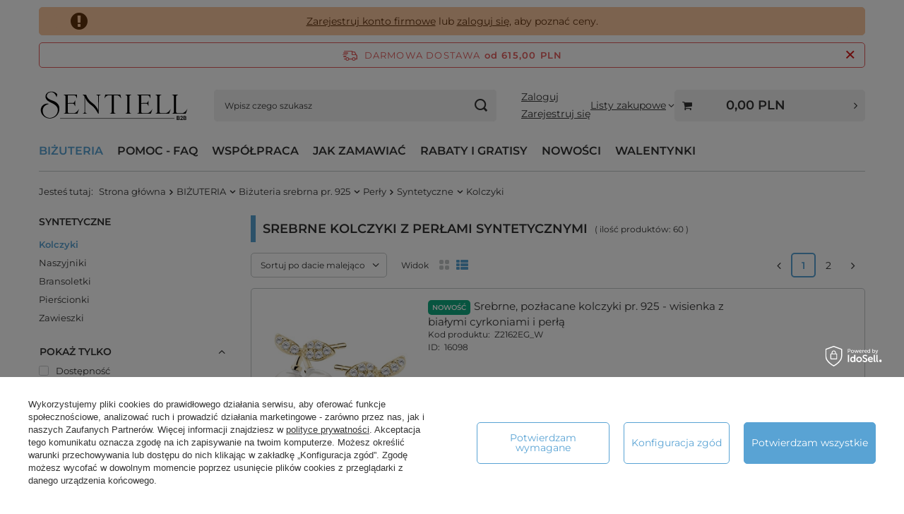

--- FILE ---
content_type: text/html; charset=utf-8
request_url: https://sentiell.pl/pol_m_BIZUTERIA_Bizuteria-srebrna-pr-925_Perly_Syntetyczne_Kolczyki-222.html
body_size: 42202
content:
<!DOCTYPE html>
<html lang="pl" class="--freeShipping " ><head><meta name="viewport" content="initial-scale = 1.0, maximum-scale = 5.0, width=device-width, viewport-fit=cover"><meta http-equiv="Content-Type" content="text/html; charset=utf-8"><meta http-equiv="X-UA-Compatible" content="IE=edge"><title>Kolczyki z perłami - Biżuteria z perłami - Hurtownia biżuterii srebrnej Sentiell</title><meta name="keywords" content="Hurtownia biżuterii Sentiell - BIŻUTERIA | Biżuteria srebrna pr. 925 | Perły | Syntetyczne | Kolczyki"><meta name="description" content="Naszą misją jest wyselekcjonowanie możliwie najciekawszych wzorów biżuterii w najwyższej jakości i najlepszych cenach na rynku hurtowym  Sprawdź hurtownię biżuterii online - Sentiell"><link rel="icon" href="/gfx/pol/favicon.ico"><meta name="theme-color" content="#59A3D4"><meta name="msapplication-navbutton-color" content="#59A3D4"><meta name="apple-mobile-web-app-status-bar-style" content="#59A3D4"><link rel="stylesheet" type="text/css" href="/gfx/pol/search_style.css.gzip?r=1768550286"><script>var app_shop={urls:{prefix:'data="/gfx/'.replace('data="', '')+'pol/',graphql:'/graphql/v1/'},vars:{meta:{viewportContent:'initial-scale = 1.0, maximum-scale = 5.0, width=device-width, viewport-fit=cover'},priceType:'gross',priceTypeVat:false,productDeliveryTimeAndAvailabilityWithBasket:false,geoipCountryCode:'US',fairShopLogo: { enabled: false, image: '/gfx/standards/safe_light.svg'},currency:{id:'PLN',symbol:'PLN',country:'pl',format:'###,##0.00',beforeValue:false,space:true,decimalSeparator:',',groupingSeparator:' '},language:{id:'pol',symbol:'pl',name:'Polski'},omnibus:{enabled:true,rebateCodeActivate:false,hidePercentageDiscounts:false,},},txt:{priceTypeText:'',},fn:{},fnrun:{},files:[],graphql:{}};const getCookieByName=(name)=>{const value=`; ${document.cookie}`;const parts = value.split(`; ${name}=`);if(parts.length === 2) return parts.pop().split(';').shift();return false;};if(getCookieByName('freeeshipping_clicked')){document.documentElement.classList.remove('--freeShipping');}if(getCookieByName('rabateCode_clicked')){document.documentElement.classList.remove('--rabateCode');}function hideClosedBars(){const closedBarsArray=JSON.parse(localStorage.getItem('closedBars'))||[];if(closedBarsArray.length){const styleElement=document.createElement('style');styleElement.textContent=`${closedBarsArray.map((el)=>`#${el}`).join(',')}{display:none !important;}`;document.head.appendChild(styleElement);}}hideClosedBars();</script><meta name="robots" content="index,follow"><meta name="rating" content="general"><meta name="Author" content="Sentiell na bazie IdoSell (www.idosell.com/shop).">
<!-- Begin LoginOptions html -->

<style>
#client_new_social .service_item[data-name="service_Apple"]:before, 
#cookie_login_social_more .service_item[data-name="service_Apple"]:before,
.oscop_contact .oscop_login__service[data-service="Apple"]:before {
    display: block;
    height: 2.6rem;
    content: url('/gfx/standards/apple.svg?r=1743165583');
}
.oscop_contact .oscop_login__service[data-service="Apple"]:before {
    height: auto;
    transform: scale(0.8);
}
#client_new_social .service_item[data-name="service_Apple"]:has(img.service_icon):before,
#cookie_login_social_more .service_item[data-name="service_Apple"]:has(img.service_icon):before,
.oscop_contact .oscop_login__service[data-service="Apple"]:has(img.service_icon):before {
    display: none;
}
</style>

<!-- End LoginOptions html -->

<!-- Open Graph -->
<meta property="og:type" content="website"><meta property="og:url" content="https://sentiell.pl/pol_m_BIZUTERIA_Bizuteria-srebrna-pr-925_Perly_Syntetyczne_Kolczyki-222.html
"><meta property="og:title" content="BIŻUTERIA | Biżuteria srebrna pr. 925 | Perły | Syntetyczne | Kolczyki - Hurtownia biżuterii srebrnej Sentiell"><meta property="og:description" content="Naszą misją jest wyselekcjonowanie możliwie najciekawszych wzorów biżuterii w najwyższej jakości i najlepszych cenach na rynku hurtowym  Sprawdź hurtownię biżuterii online - Sentiell"><meta property="og:site_name" content="Sentiell"><meta property="og:locale" content="pl_PL"><meta property="og:image" content="https://sentiell.pl/hpeciai/4d598e4a85927c6d103f882c1b852d79/pol_pl_Srebrne-pozlacane-kolczyki-pr-925-wisienka-z-bialymi-cyrkoniami-i-perla-16098_1.webp"><meta property="og:image:width" content="568"><meta property="og:image:height" content="568"><link rel="manifest" href="https://sentiell.pl/data/include/pwa/1/manifest.json?t=3"><meta name="apple-mobile-web-app-capable" content="yes"><meta name="apple-mobile-web-app-status-bar-style" content="black"><meta name="apple-mobile-web-app-title" content="Sentiell"><link rel="apple-touch-icon" href="/data/include/pwa/1/icon-128.png"><link rel="apple-touch-startup-image" href="/data/include/pwa/1/logo-512.png" /><meta name="msapplication-TileImage" content="/data/include/pwa/1/icon-144.png"><meta name="msapplication-TileColor" content="#2F3BA2"><meta name="msapplication-starturl" content="/"><script type="application/javascript">var _adblock = true;</script><script async src="/data/include/advertising.js"></script><script type="application/javascript">var statusPWA = {
                online: {
                    txt: "Połączono z internetem",
                    bg: "#5fa341"
                },
                offline: {
                    txt: "Brak połączenia z internetem",
                    bg: "#eb5467"
                }
            }</script><script async type="application/javascript" src="/ajax/js/pwa_online_bar.js?v=1&r=6"></script><script >
window.dataLayer = window.dataLayer || [];
window.gtag = function gtag() {
dataLayer.push(arguments);
}
gtag('consent', 'default', {
'ad_storage': 'denied',
'analytics_storage': 'denied',
'ad_personalization': 'denied',
'ad_user_data': 'denied',
'wait_for_update': 500
});

gtag('set', 'ads_data_redaction', true);
</script><script id="iaiscript_1" data-requirements="W10=" data-ga4_sel="ga4script">
window.iaiscript_1 = `<${'script'}  class='google_consent_mode_update'>
gtag('consent', 'update', {
'ad_storage': 'granted',
'analytics_storage': 'granted',
'ad_personalization': 'granted',
'ad_user_data': 'granted'
});
</${'script'}>`;
</script>
<!-- End Open Graph -->
<link rel="next" href="https://sentiell.pl/pol_m_BIZUTERIA_Bizuteria-srebrna-pr-925_Perly_Syntetyczne_Kolczyki-222.html?counter=1"/>
<link rel="canonical" href="https://sentiell.pl/pol_m_BIZUTERIA_Bizuteria-srebrna-pr-925_Perly_Syntetyczne_Kolczyki-222.html" />

                <!-- Global site tag (gtag.js) -->
                <script  async src="https://www.googletagmanager.com/gtag/js?id=G-DBWTFNHEWZ"></script>
                <script >
                    window.dataLayer = window.dataLayer || [];
                    window.gtag = function gtag(){dataLayer.push(arguments);}
                    gtag('js', new Date());
                    
                    gtag('config', 'G-DBWTFNHEWZ');

                </script>
                            <!-- Google Tag Manager -->
                    <script >(function(w,d,s,l,i){w[l]=w[l]||[];w[l].push({'gtm.start':
                    new Date().getTime(),event:'gtm.js'});var f=d.getElementsByTagName(s)[0],
                    j=d.createElement(s),dl=l!='dataLayer'?'&l='+l:'';j.async=true;j.src=
                    'https://www.googletagmanager.com/gtm.js?id='+i+dl;f.parentNode.insertBefore(j,f);
                    })(window,document,'script','dataLayer','GTM-KJSGSWB');</script>
            <!-- End Google Tag Manager --></head><body><div id="container" class="search_page container max-width-1200"><header class=" commercial_banner"><script class="ajaxLoad">app_shop.vars.vat_registered="true";app_shop.vars.currency_format="###,##0.00";app_shop.vars.currency_before_value=false;app_shop.vars.currency_space=true;app_shop.vars.symbol="PLN";app_shop.vars.id="PLN";app_shop.vars.baseurl="http://sentiell.pl/";app_shop.vars.sslurl="https://sentiell.pl/";app_shop.vars.curr_url="%2Fpol_m_BIZUTERIA_Bizuteria-srebrna-pr-925_Perly_Syntetyczne_Kolczyki-222.html";var currency_decimal_separator=',';var currency_grouping_separator=' ';app_shop.vars.blacklist_extension=["exe","com","swf","js","php"];app_shop.vars.blacklist_mime=["application/javascript","application/octet-stream","message/http","text/javascript","application/x-deb","application/x-javascript","application/x-shockwave-flash","application/x-msdownload"];app_shop.urls.contact="/contact-pol.html";</script><div id="viewType" style="display:none"></div><div id="menu_skip" class="menu_skip"><a href="#layout" class="btn --outline --medium menu_skip__link --layout">Przejdź do zawartości strony</a><a href="#menu_categories" class="btn --outline --medium menu_skip__link --menu">Przejdź do kategorii</a></div><div class="bars_top bars"><div class="bars__item" id="bar273" data-fixed="true" style="--background-color:#f9c7a0;--border-color:#f9c7a0;--font-color:#61320d;"><div class="bars__wrapper"><div class="bars__content"> <div class="pas1"><a href="/client-new.php?register&wholesaler=true" >Zarejestruj konto firmowe</a> lub <a href="/signin.php">zaloguj się</a>, aby poznać ceny.</div>

<style>
.pas1 {
    border: 1px solid transparent;
    color: #61320d;
    font-size: 1.4rem;
    text-align: center;
    background-color: #f9c7a0;
    position: relative;
    border-radius: 5px;
    padding: 0px;
}
div.pas1::before {
    content: '\F06A';
    font-family: fontawesome;
    font-size: 2em;
    position: absolute;
    left: 23px;
    top: 50%;
    transform: translateY(-50%);
}
@media only screen and (max-width: 767px) {
   .pas1 {
      padding: 30px;
   }
   div.pas1::before {
      left: 0px;
   }
   .bars_top .bars__item:last-child {
      padding-bottom: 10px;
   }
}
</style></div></div></div></div><script>document.documentElement.style.setProperty('--bars-height',`${document.querySelector('.bars_top').offsetHeight}px`);</script><div id="freeShipping" class="freeShipping"><span class="freeShipping__info">Darmowa dostawa</span><strong class="freeShipping__val">
				od 
				615,00 PLN</strong><a href="" class="freeShipping__close" aria-label="Zamknij pasek informacyjny"></a></div><div id="logo" class="d-flex align-items-center" data-bg="/data/gfx/mask/pol/top_1_big.jpg"><a href="https://sentiell.pl" target="_self" aria-label="Logo"><img src="/data/gfx/mask/pol/logo_1_big.svg" alt="SENTIELL" width="630" height="276"></a></div><form action="https://sentiell.pl/search.php" method="get" id="menu_search" class="menu_search"><a href="#showSearchForm" class="menu_search__mobile" aria-label="Szukaj"></a><div class="menu_search__block"><div class="menu_search__item --input"><input class="menu_search__input" type="text" name="text" autocomplete="off" placeholder="Wpisz czego szukasz" aria-label="Wpisz czego szukasz"><button class="menu_search__submit" type="submit" aria-label="Szukaj"></button></div><div class="menu_search__item --results search_result"></div></div></form><div id="menu_top" class="menu_top"><div class="account_links"><a class="account_links__item --signin" href="https://sentiell.pl/login.php"><span class="account_links__text --logged-out">Zaloguj</span></a><a class="account_links__item --register" href="https://sentiell.pl/client-new.php?register&amp;wholesaler=true">
        Zarejestruj się
      </a></div><div class="shopping_list_top hover__wrapper" data-empty="true"><a href="https://sentiell.pl/pl/shoppinglist/" class="wishlist_link slt_link --empty" aria-label="Listy zakupowe"><span class="slt_link__text">Listy zakupowe</span></a><div class="slt_lists hover__element"><ul class="slt_lists__nav"><li class="slt_lists__nav_item" data-list_skeleton="true" data-list_id="true" data-shared="true"><a href="#" class="slt_lists__nav_link" data-list_href="true"><span class="slt_lists__nav_name" data-list_name="true"></span><span class="slt_lists__count" data-list_count="true">0</span></a></li><li class="slt_lists__nav_item --empty"><a class="slt_lists__nav_link --empty" href="https://sentiell.pl/pl/shoppinglist/"><span class="slt_lists__nav_name" data-list_name="true">Lista zakupowa</span><span class="slt_lists__count" data-list_count="true">0</span></a></li></ul></div></div><div id="menu_basket_wrapper"><div id="menu_balance" class="d-none"><div>
				Saldo
				<strong style="display: none;"></strong></div><a href="https://sentiell.pl/client-rebate.php">
				Informacje o rabatach
			</a></div><div id="menu_basket" class="menu_basket"><div class="menu_basket_list empty"><a href="/basketedit.php" aria-label="Wartość koszyka: 0,00 PLN"><strong><b>0,00 PLN</b><span class="price_vat"></span></strong></a><div id="menu_basket_details"><div id="menu_basket_extrainfo"><div class="menu_basket_extrainfo_sub"><div class="menu_basket_prices"><div class="menu_basket_prices_sub"><table class="menu_basket_prices_wrapper"><tbody><tr><td class="menu_basket_prices_label">Suma netto:</td><td class="menu_basket_prices_value"><span class="menu_basket_prices_netto">0,00 PLN</span></td></tr><tr><td class="menu_basket_prices_label">Suma brutto:</td><td class="menu_basket_prices_value"><span class="menu_basket_prices_brutto">0,00 PLN</span></td></tr></tbody></table></div></div><div class="menu_basket_shippingfree"><div class="menu_basket_shippingfree_sub">
												Brakuje Ci
												<span class="menu_basket_toshippingfree"><span class="menu_basket_prices_shippingFree">615,00 PLN</span></span>
													by mieć<br>przesyłkę gratis.
											</div></div><div class="menu_basket_buttons"><div class="menu_basket_buttons_sub"><a href="https://sentiell.pl/basketedit.php?mode=1" class="menu_basket_buttons_basket btn --solid --medium" title="Przejdź na stronę koszyka">
											Przejdź do koszyka
										</a><a href="https://sentiell.pl/order1.php" class="menu_basket_buttons_order btn --solid --medium" title="Przejdź do strony składania zamówienia">
											Złóż zamówienie
										</a></div></div></div></div><div id="menu_basket_productlist"><div class="menu_basket_productlist_sub"><table class="menu_basket_product_table"><thead><tr><th class="menu_basket_product_name">Nazwa produktu</th><th class="menu_basket_product_size">Rozmiar</th><th class="menu_basket_product_quantity">Ilość </th><th class="menu_basket_product_price">
													Cena netto
												</th></tr></thead><tbody></tbody></table></div></div></div></div><div class="d-none"><a class="wishes_link link" href="https://sentiell.pl/basketedit.php?mode=2" rel="nofollow" title=""><span>Lista zakupowa(0)</span></a><span class="hidden-tablet"> | </span><a class="basket_link link" href="https://sentiell.pl/basketedit.php?mode=1" rel="nofollow" title="Twój koszyk jest pusty, najpierw dodaj do niego produkty z naszej oferty.">
					Złóż zamówienie
				</a></div></div></div><script>
			app_shop.vars.formatBasket = true;
		</script><script>
			app_shop.vars.cache_html = true;
		</script></div><nav id="menu_categories" class="wide" aria-label="Kategorie główne"><button type="button" class="navbar-toggler" aria-label="Menu"><i class="icon-reorder"></i></button><div class="navbar-collapse" id="menu_navbar"><ul class="navbar-nav mx-md-n2"><li class="nav-item"><span class="nav-link-wrapper"><a  href="/pol_m_BIZUTERIA-1163.html" target="_self" title="BIŻUTERIA" class="nav-link --l1 active" >BIŻUTERIA</a><button class="nav-link-expand" type="button" aria-label="BIŻUTERIA, Menu"></button></span><ul class="navbar-subnav"><li class="nav-header"><a href="#backLink" class="nav-header__backLink" aria-label="Wróć"><i class="icon-angle-left"></i></a><a  href="/pol_m_BIZUTERIA-1163.html" target="_self" title="BIŻUTERIA" class="nav-link --l1 active" >BIŻUTERIA</a></li><li class="nav-item nav-open"><a  href="/bizuteria-srebrna" target="_self" title="Biżuteria srebrna pr. 925" class="nav-link --l2 active" >Biżuteria srebrna pr. 925</a><ul class="navbar-subsubnav more"><li class="nav-header"><a href="#backLink" class="nav-header__backLink" aria-label="Wróć"><i class="icon-angle-left"></i></a><a  href="/bizuteria-srebrna" target="_self" title="Biżuteria srebrna pr. 925" class="nav-link --l2 active" >Biżuteria srebrna pr. 925</a></li><li class="nav-item"><a  href="/pol_m_BIZUTERIA_Bizuteria-srebrna-pr-925_Bizuteria-dla-dzieci-164.html" target="_self" title="Biżuteria dla dzieci" class="nav-link --l3" >Biżuteria dla dzieci</a></li><li class="nav-item"><a  href="/pol_m_BIZUTERIA_Bizuteria-srebrna-pr-925_Pierscionki-135.html" target="_self" title="Pierścionki" class="nav-link --l3" >Pierścionki</a></li><li class="nav-item"><a  href="/pol_m_BIZUTERIA_Bizuteria-srebrna-pr-925_Sygnety-817.html" target="_self" title="Sygnety" class="nav-link --l3" >Sygnety</a></li><li class="nav-item"><a  href="/pol_m_BIZUTERIA_Bizuteria-srebrna-pr-925_Bransoletki-na-reke-147.html" target="_self" title="Bransoletki na rękę" class="nav-link --l3" >Bransoletki na rękę</a></li><li class="nav-item"><a  href="/pol_m_BIZUTERIA_Bizuteria-srebrna-pr-925_Bransoletki-na-noge-161.html" target="_self" title="Bransoletki na nogę" class="nav-link --l3" >Bransoletki na nogę</a></li><li class="nav-item"><a  href="/pol_m_BIZUTERIA_Bizuteria-srebrna-pr-925_Bizuteria-modulowa-250.html" target="_self" title="Biżuteria modułowa" class="nav-link --l3" >Biżuteria modułowa</a></li><li class="nav-item"><a  href="/pol_m_BIZUTERIA_Bizuteria-srebrna-pr-925_Kolczyki-148.html" target="_self" title="Kolczyki" class="nav-link --l3" >Kolczyki</a></li><li class="nav-item"><a  href="/pol_m_BIZUTERIA_Bizuteria-srebrna-pr-925_Naszyjniki-151.html" target="_self" title="Naszyjniki" class="nav-link --l3" >Naszyjniki</a></li><li class="nav-item"><a  href="/pol_m_BIZUTERIA_Bizuteria-srebrna-pr-925_Zawieszki-152.html" target="_self" title="Zawieszki" class="nav-link --l3" >Zawieszki</a></li><li class="nav-item"><a  href="/pol_m_BIZUTERIA_Bizuteria-srebrna-pr-925_Lancuszki-154.html" target="_self" title="Łańcuszki" class="nav-link --l3" >Łańcuszki</a></li><li class="nav-item nav-open"><a  href="/pol_m_BIZUTERIA_Bizuteria-srebrna-pr-925_Perly-216.html" target="_self" title="Perły" class="nav-link --l3 active" >Perły</a></li><li class="nav-item"><a  href="/pol_m_BIZUTERIA_Bizuteria-srebrna-pr-925_Broszki-155.html" target="_self" title="Broszki" class="nav-link --l3" >Broszki</a></li><li class="nav-item"><a  href="/pol_m_BIZUTERIA_Bizuteria-srebrna-pr-925_Piercing-237.html" target="_self" title="Piercing" class="nav-link --l3" >Piercing</a></li><li class="nav-item"><a  href="/pol_m_BIZUTERIA_Bizuteria-srebrna-pr-925_Bizuteria-religijna-dewocjonalia-1381.html" target="_self" title="Biżuteria religijna - dewocjonalia" class="nav-link --l3" >Biżuteria religijna - dewocjonalia</a></li><li class="nav-item"><a  href="/pol_m_BIZUTERIA_Bizuteria-srebrna-pr-925_Grzechotki-159.html" target="_self" title="Grzechotki" class="nav-link --l3" >Grzechotki</a></li><li class="nav-item"><a  href="/pol_m_BIZUTERIA_Bizuteria-srebrna-pr-925_Lyzeczki-160.html" target="_self" title="Łyżeczki" class="nav-link --l3" >Łyżeczki</a></li><li class="nav-item"><a  href="/pol_m_BIZUTERIA_Bizuteria-srebrna-pr-925_Smoczki-225.html" target="_self" title="Smoczki" class="nav-link --l3" >Smoczki</a></li><li class="nav-item --all"><a class="nav-link --l3" href="/bizuteria-srebrna">+ Pokaż wszystkie</a></li><li class="nav-item --extend"><a href="" class="nav-link --l3" txt_alt="- Mniej">+ Więcej</a></li></ul></li><li class="nav-item"><a  href="/pol_m_BIZUTERIA_Bizuteria-ceramiczna-1335.html" target="_self" title="Biżuteria ceramiczna" class="nav-link --l2" >Biżuteria ceramiczna</a><ul class="navbar-subsubnav"><li class="nav-header"><a href="#backLink" class="nav-header__backLink" aria-label="Wróć"><i class="icon-angle-left"></i></a><a  href="/pol_m_BIZUTERIA_Bizuteria-ceramiczna-1335.html" target="_self" title="Biżuteria ceramiczna" class="nav-link --l2" >Biżuteria ceramiczna</a></li><li class="nav-item"><a  href="http://sentiell.pl/ser-pol-59-Kolekcja-ceramiczna.html" target="_self" title="Kolekcja Ceramiczna" class="nav-link --l3" >Kolekcja Ceramiczna</a></li><li class="nav-item --all"><a class="nav-link --l3" href="/pol_m_BIZUTERIA_Bizuteria-ceramiczna-1335.html">+ Pokaż wszystkie</a></li></ul></li><li class="nav-item"><a  href="/pol_m_BIZUTERIA_Bizuteria-stalowa-246.html" target="_self" title="Biżuteria stalowa" class="nav-link --l2" >Biżuteria stalowa</a><ul class="navbar-subsubnav"><li class="nav-header"><a href="#backLink" class="nav-header__backLink" aria-label="Wróć"><i class="icon-angle-left"></i></a><a  href="/pol_m_BIZUTERIA_Bizuteria-stalowa-246.html" target="_self" title="Biżuteria stalowa" class="nav-link --l2" >Biżuteria stalowa</a></li><li class="nav-item"><a  href="/pol_m_BIZUTERIA_Bizuteria-stalowa_Piercing-760.html" target="_self" title="Piercing" class="nav-link --l3" >Piercing</a></li><li class="nav-item"><a  href="/pol_m_BIZUTERIA_Bizuteria-stalowa_Bransoletki-247.html" target="_self" title="Bransoletki" class="nav-link --l3" >Bransoletki</a></li><li class="nav-item --all"><a class="nav-link --l3" href="/pol_m_BIZUTERIA_Bizuteria-stalowa-246.html">+ Pokaż wszystkie</a></li></ul></li><li class="nav-item empty"><a  href="/pol_m_BIZUTERIA_Srodki-czyszczace-do-bizuterii-226.html" target="_self" title="Środki czyszczące do biżuterii" class="nav-link --l2" >Środki czyszczące do biżuterii</a></li><li class="nav-item empty"><a  href="/pol_m_BIZUTERIA_Opakowania-Jubilerskie-715.html" target="_self" title="Opakowania Jubilerskie" class="nav-link --l2" >Opakowania Jubilerskie</a></li><li class="nav-item empty"><a  href="/pol_m_BIZUTERIA_Bizuteria-do-graweru-1324.html" target="_self" title="Biżuteria do graweru" class="nav-link --l2" >Biżuteria do graweru</a></li></ul></li><li class="nav-item"><span class="nav-link-wrapper"><span title="POMOC - FAQ" class="nav-link --l1" >POMOC - FAQ</span><button class="nav-link-expand" type="button" aria-label="POMOC - FAQ, Menu"></button></span><ul class="navbar-subnav"><li class="nav-header"><a href="#backLink" class="nav-header__backLink" aria-label="Wróć"><i class="icon-angle-left"></i></a><span title="POMOC - FAQ" class="nav-link --l1" >POMOC - FAQ</span></li><li class="nav-item empty"><a  href="/Edycja-Zamowien-chelp-pol-170.html" target="_self" title="Edycja Zamówień" class="nav-link --l2" >Edycja Zamówień</a></li><li class="nav-item empty"><a  href="/Reklamacje-chelp-pol-157.html" target="_self" title="Jak złożyć reklamację?" class="nav-link --l2" >Jak złożyć reklamację?</a></li><li class="nav-item empty"><a  href="/pol-returns-and_replacements.html" target="_self" title="Jak zwrócić towar?" class="nav-link --l2" >Jak zwrócić towar?</a></li><li class="nav-item empty"><a  href="https://sentiell.pl/Tabela-rozmiarow-cinfo-pol-119.html" target="_self" title="Tabela rozmiarów" class="nav-link --l2" >Tabela rozmiarów</a></li><li class="nav-item empty"><a  href="https://sentiell.pl/W-jaki-sposob-mierzymy-bizuterie-Sentiell-chelp-pol-169.html" target="_self" title="W jaki sposób mierzymy biżuterię Sentiell?" class="nav-link --l2" >W jaki sposób mierzymy biżuterię Sentiell?</a></li><li class="nav-item empty"><a  href="https://sentiell.pl/Ceny-hurtowe-chelp-pol-310.html" target="_self" title="Ceny hurtowe" class="nav-link --l2" >Ceny hurtowe</a></li><li class="nav-item empty"><a  href="https://sentiell.pl/Wysylka-chelp-pol-311.html" target="_self" title="Wysyłka" class="nav-link --l2" >Wysyłka</a></li><li class="nav-item empty"><a  href="https://sentiell.pl/Faktury-VAT-chelp-pol-312.html" target="_self" title="Faktury VAT" class="nav-link --l2" >Faktury VAT</a></li><li class="nav-item empty"><a  href="https://sentiell.pl/Dokumenty-i-certyfikaty-chelp-pol-422.html" target="_self" title="Dokumenty i certyfikaty" class="nav-link --l2" >Dokumenty i certyfikaty</a></li><li class="nav-item empty"><a  href="https://sentiell.pl/Platnosci-chelp-pol-313.html" target="_self" title="Płatności" class="nav-link --l2" >Płatności</a></li><li class="nav-item empty"><a  href="https://sentiell.pl/Produkty-chelp-pol-314.html" target="_self" title="Produkty" class="nav-link --l2" >Produkty</a></li><li class="nav-item empty"><a  href="https://sentiell.pl/Rabaty-chelp-pol-400.html" target="_self" title="Rabaty" class="nav-link --l2" >Rabaty</a></li><li class="nav-item empty"><a  href="https://sentiell.pl/Kody-rabatowe-chelp-pol-401.html" target="_self" title="Kody rabatowe" class="nav-link --l2" >Kody rabatowe</a></li><li class="nav-item empty"><a  href="https://sentiell.pl/Gratisy-chelp-pol-402.html" target="_self" title="Gratisy" class="nav-link --l2" >Gratisy</a></li><li class="nav-item empty"><a  href="https://sentiell.pl/Reklamacje-chelp-pol-316.html" target="_self" title="Reklamacje" class="nav-link --l2" >Reklamacje</a></li><li class="nav-item empty"><a  href="https://sentiell.pl/Stany-magazynowe-chelp-pol-317.html" target="_self" title="Stany magazynowe" class="nav-link --l2" >Stany magazynowe</a></li><li class="nav-item empty"><a  href="https://sentiell.pl/Wsparcie-fotograficzne-chelp-pol-322.html" target="_self" title="Wsparcie fotograficzne" class="nav-link --l2" >Wsparcie fotograficzne</a></li><li class="nav-item empty"><a  href="https://sentiell.pl/Zamowienia-chelp-pol-319.html" target="_self" title="Zamówienia" class="nav-link --l2" >Zamówienia</a></li><li class="nav-item empty"><a  href="https://sentiell.pl/Listy-zakupowe-chelp-pol-385.html" target="_self" title="Listy zakupowe" class="nav-link --l2" >Listy zakupowe</a></li><li class="nav-item empty"><a  href="https://sentiell.pl/Zwroty-chelp-pol-320.html" target="_self" title="Zwroty" class="nav-link --l2" >Zwroty</a></li><li class="nav-item empty"><a  href="https://sentiell.pl/Odroczony-termin-platnosci-cinfo-pol-163.html" target="_self" title="Zakup z odroczonym terminem płatności" class="nav-link --l2" >Zakup z odroczonym terminem płatności</a></li><li class="nav-item empty"><a  href="https://sentiell.pl/Cechy-probiercze-cinfo-pol-160.html" target="_self" title="Cechowanie biżuterii" class="nav-link --l2" >Cechowanie biżuterii</a></li></ul></li><li class="nav-item"><span class="nav-link-wrapper"><span title="WSPÓŁPRACA" class="nav-link --l1" >WSPÓŁPRACA</span><button class="nav-link-expand" type="button" aria-label="WSPÓŁPRACA, Menu"></button></span><ul class="navbar-subnav"><li class="nav-header"><a href="#backLink" class="nav-header__backLink" aria-label="Wróć"><i class="icon-angle-left"></i></a><span title="WSPÓŁPRACA" class="nav-link --l1" >WSPÓŁPRACA</span></li><li class="nav-item empty"><a  href="/O-Hurtowni-Sentiell-cabout-pol-3.html" target="_self" title="O Hurtowni" class="nav-link --l2" >O Hurtowni</a></li><li class="nav-item empty"><a  href="/Mozliwosci-Wspolpracy-cinfo-pol-174.html" target="_self" title="Możliwości Współpracy" class="nav-link --l2" >Możliwości Współpracy</a></li><li class="nav-item empty"><a  href="/Innowacyjny-System-Obslugi-Klienta-cinfo-pol-172.html" target="_self" title="Innowacyjny System Obsługi Klienta" class="nav-link --l2" >Innowacyjny System Obsługi Klienta</a></li><li class="nav-item empty"><a  href="/Wsparcie-Fotograficzne-cterms-pol-59.html" target="_self" title="Wsparcie fotograficzne" class="nav-link --l2" >Wsparcie fotograficzne</a></li><li class="nav-item empty"><a  href="/Bezpieczenstwo-i-Prywatnosc-cabout-pol-154.html" target="_self" title="Bezpieczeństwo i prywatność" class="nav-link --l2" >Bezpieczeństwo i prywatność</a></li><li class="nav-item empty"><a  href="/100-Satysfakcji-cabout-pol-155.html" target="_self" title="100% Satysfakcji" class="nav-link --l2" >100% Satysfakcji</a></li><li class="nav-item empty"><a  href="/Gwarancja-cabout-pol-158.html" target="_self" title="Gwarancja" class="nav-link --l2" >Gwarancja</a></li></ul></li><li class="nav-item"><span class="nav-link-wrapper"><span title="JAK ZAMAWIAĆ" class="nav-link --l1" >JAK ZAMAWIAĆ</span><button class="nav-link-expand" type="button" aria-label="JAK ZAMAWIAĆ, Menu"></button></span><ul class="navbar-subnav"><li class="nav-header"><a href="#backLink" class="nav-header__backLink" aria-label="Wróć"><i class="icon-angle-left"></i></a><span title="JAK ZAMAWIAĆ" class="nav-link --l1" >JAK ZAMAWIAĆ</span></li><li class="nav-item empty"><a  href="/Interaktywny-Katalog-Produktow-cinfo-pol-173.html" target="_self" title="Interaktywny Katalog Produktów" class="nav-link --l2" >Interaktywny Katalog Produktów</a></li><li class="nav-item empty"><a  href="/Filtry-cinfo-pol-164.html" target="_self" title="Zaawansowane filtry" class="nav-link --l2" >Zaawansowane filtry</a></li><li class="nav-item empty"><a  href="/Skladanie-Zamowien-cterms-pol-147.html" target="_self" title="Składanie zamówień" class="nav-link --l2" >Składanie zamówień</a></li><li class="nav-item empty"><a  href="/24h-Proces-Realizacji-Zamowien-cinfo-pol-148.html" target="_self" title="24h Proces Realizacji Zamówień" class="nav-link --l2" >24h Proces Realizacji Zamówień</a></li><li class="nav-item empty"><a  href="/Dostawa-cterms-pol-77.html" target="_self" title="Dostawa" class="nav-link --l2" >Dostawa</a></li><li class="nav-item empty"><a  href="/Metody-platnosci-cterms-pol-78.html" target="_self" title="Bezpieczne płatności" class="nav-link --l2" >Bezpieczne płatności</a></li><li class="nav-item empty"><a  href="/Odroczony-termin-platnosci-cinfo-pol-163.html" target="_self" title="Odroczony termin płatności" class="nav-link --l2" >Odroczony termin płatności</a></li></ul></li><li class="nav-item"><span class="nav-link-wrapper"><span title="RABATY I GRATISY" class="nav-link --l1" >RABATY I GRATISY</span><button class="nav-link-expand" type="button" aria-label="RABATY I GRATISY, Menu"></button></span><ul class="navbar-subnav"><li class="nav-header"><a href="#backLink" class="nav-header__backLink" aria-label="Wróć"><i class="icon-angle-left"></i></a><span title="RABATY I GRATISY" class="nav-link --l1" >RABATY I GRATISY</span></li><li class="nav-item empty"><a  href="/client-rebate.php" target="_self" title="Progi rabatowe" class="nav-link --l2" >Progi rabatowe</a></li><li class="nav-item empty"><a  href="/Kody-Rabatowe-ccms-pol-224.html" target="_self" title="Kody Rabatowe" class="nav-link --l2" >Kody Rabatowe</a></li><li class="nav-item empty"><a  href="/Gratisy-ccms-pol-250.html" target="_self" title="Towary Gratisowe" class="nav-link --l2" >Towary Gratisowe</a></li></ul></li><li class="nav-item"><span class="nav-link-wrapper"><a  href="/Nowosci-snewproducts-pol.html" target="_self" title="NOWOŚCI" class="nav-link --l1" >NOWOŚCI</a></span></li><li class="nav-item"><span class="nav-link-wrapper"><a  href="/walentynki" target="_self" title="WALENTYNKI" class="nav-link --l1" >WALENTYNKI</a></span></li></ul></div></nav><div id="breadcrumbs" class="breadcrumbs"><div class="back_button"><button id="back_button"><i class="icon-angle-left"></i> Wstecz</button></div><nav class="list_wrapper" aria-label="Nawigacja okruszkowa"><ol><li><span>Jesteś tutaj:  </span></li><li class="bc-main"><span><a href="/">Strona główna</a></span></li><li class="bc-item-1 --more"><a href="/pol_m_BIZUTERIA-1163.html">BIŻUTERIA</a><ul class="breadcrumbs__sub"><li class="breadcrumbs__item"><a class="breadcrumbs__link --link" href="/bizuteria-srebrna">Biżuteria srebrna pr. 925</a></li><li class="breadcrumbs__item"><a class="breadcrumbs__link --link" href="/pol_m_BIZUTERIA_Bizuteria-ceramiczna-1335.html">Biżuteria ceramiczna</a></li><li class="breadcrumbs__item"><a class="breadcrumbs__link --link" href="/pol_m_BIZUTERIA_Bizuteria-stalowa-246.html">Biżuteria stalowa</a></li><li class="breadcrumbs__item"><a class="breadcrumbs__link --link" href="/pol_m_BIZUTERIA_Srodki-czyszczace-do-bizuterii-226.html">Środki czyszczące do biżuterii</a></li><li class="breadcrumbs__item"><a class="breadcrumbs__link --link" href="/pol_m_BIZUTERIA_Opakowania-Jubilerskie-715.html">Opakowania Jubilerskie</a></li><li class="breadcrumbs__item"><a class="breadcrumbs__link --link" href="/pol_m_BIZUTERIA_Bizuteria-do-graweru-1324.html">Biżuteria do graweru</a></li></ul></li><li class="bc-item-2 --more"><a href="/bizuteria-srebrna">Biżuteria srebrna pr. 925</a><ul class="breadcrumbs__sub"><li class="breadcrumbs__item"><a class="breadcrumbs__link --link" href="/pol_m_BIZUTERIA_Bizuteria-srebrna-pr-925_Bizuteria-dla-dzieci-164.html">Biżuteria dla dzieci</a></li><li class="breadcrumbs__item"><a class="breadcrumbs__link --link" href="/pol_m_BIZUTERIA_Bizuteria-srebrna-pr-925_Pierscionki-135.html">Pierścionki</a></li><li class="breadcrumbs__item"><a class="breadcrumbs__link --link" href="/pol_m_BIZUTERIA_Bizuteria-srebrna-pr-925_Sygnety-817.html">Sygnety</a></li><li class="breadcrumbs__item"><a class="breadcrumbs__link --link" href="/pol_m_BIZUTERIA_Bizuteria-srebrna-pr-925_Bransoletki-na-reke-147.html">Bransoletki na rękę</a></li><li class="breadcrumbs__item"><a class="breadcrumbs__link --link" href="/pol_m_BIZUTERIA_Bizuteria-srebrna-pr-925_Bransoletki-na-noge-161.html">Bransoletki na nogę</a></li><li class="breadcrumbs__item"><a class="breadcrumbs__link --link" href="/pol_m_BIZUTERIA_Bizuteria-srebrna-pr-925_Bizuteria-modulowa-250.html">Biżuteria modułowa</a></li><li class="breadcrumbs__item"><a class="breadcrumbs__link --link" href="/pol_m_BIZUTERIA_Bizuteria-srebrna-pr-925_Kolczyki-148.html">Kolczyki</a></li><li class="breadcrumbs__item"><a class="breadcrumbs__link --link" href="/pol_m_BIZUTERIA_Bizuteria-srebrna-pr-925_Naszyjniki-151.html">Naszyjniki</a></li><li class="breadcrumbs__item"><a class="breadcrumbs__link --link" href="/pol_m_BIZUTERIA_Bizuteria-srebrna-pr-925_Zawieszki-152.html">Zawieszki</a></li><li class="breadcrumbs__item"><a class="breadcrumbs__link --link" href="/pol_m_BIZUTERIA_Bizuteria-srebrna-pr-925_Lancuszki-154.html">Łańcuszki</a></li><li class="breadcrumbs__item"><a class="breadcrumbs__link --link" href="/pol_m_BIZUTERIA_Bizuteria-srebrna-pr-925_Perly-216.html">Perły</a></li><li class="breadcrumbs__item"><a class="breadcrumbs__link --link" href="/pol_m_BIZUTERIA_Bizuteria-srebrna-pr-925_Broszki-155.html">Broszki</a></li><li class="breadcrumbs__item"><a class="breadcrumbs__link --link" href="/pol_m_BIZUTERIA_Bizuteria-srebrna-pr-925_Piercing-237.html">Piercing</a></li><li class="breadcrumbs__item"><a class="breadcrumbs__link --link" href="/pol_m_BIZUTERIA_Bizuteria-srebrna-pr-925_Bizuteria-religijna-dewocjonalia-1381.html">Biżuteria religijna - dewocjonalia</a></li><li class="breadcrumbs__item"><a class="breadcrumbs__link --link" href="/pol_m_BIZUTERIA_Bizuteria-srebrna-pr-925_Grzechotki-159.html">Grzechotki</a></li><li class="breadcrumbs__item"><a class="breadcrumbs__link --link" href="/pol_m_BIZUTERIA_Bizuteria-srebrna-pr-925_Lyzeczki-160.html">Łyżeczki</a></li><li class="breadcrumbs__item"><a class="breadcrumbs__link --link" href="/pol_m_BIZUTERIA_Bizuteria-srebrna-pr-925_Smoczki-225.html">Smoczki</a></li></ul></li><li class="bc-item-3"><a href="/pol_m_BIZUTERIA_Bizuteria-srebrna-pr-925_Perly-216.html">Perły</a></li><li class="bc-item-4 --more"><a href="/pol_m_BIZUTERIA_Bizuteria-srebrna-pr-925_Perly_Syntetyczne-218.html">Syntetyczne</a><ul class="breadcrumbs__sub"><li class="breadcrumbs__item"><a class="breadcrumbs__link --link" href="/pol_m_BIZUTERIA_Bizuteria-srebrna-pr-925_Perly_Syntetyczne_Kolczyki-222.html">Kolczyki</a></li><li class="breadcrumbs__item"><a class="breadcrumbs__link --link" href="/pol_m_BIZUTERIA_Bizuteria-srebrna-pr-925_Perly_Syntetyczne_Naszyjniki-223.html">Naszyjniki</a></li><li class="breadcrumbs__item"><a class="breadcrumbs__link --link" href="/pol_m_BIZUTERIA_Bizuteria-srebrna-pr-925_Perly_Syntetyczne_Bransoletki-224.html">Bransoletki</a></li><li class="breadcrumbs__item"><a class="breadcrumbs__link --link" href="/pol_m_BIZUTERIA_Bizuteria-srebrna-pr-925_Perly_Syntetyczne_Pierscionki-712.html">Pierścionki</a></li><li class="breadcrumbs__item"><a class="breadcrumbs__link --link" href="/pol_m_BIZUTERIA_Bizuteria-srebrna-pr-925_Perly_Syntetyczne_Zawieszki-799.html">Zawieszki</a></li></ul></li><li class="bc-item-5 bc-active" aria-current="page"><span>Kolczyki</span></li></ol></nav></div></header><div id="layout" class="row clearfix"><aside class="col-3 col-xl-2" aria-label="Kategorie i filtry"><section class="shopping_list_menu"><div class="shopping_list_menu__block --lists slm_lists" data-empty="true"><a href="#showShoppingLists" class="slm_lists__label">Listy zakupowe</a><ul class="slm_lists__nav"><li class="slm_lists__nav_item" data-list_skeleton="true" data-list_id="true" data-shared="true"><a href="#" class="slm_lists__nav_link" data-list_href="true"><span class="slm_lists__nav_name" data-list_name="true"></span><span class="slm_lists__count" data-list_count="true">0</span></a></li><li class="slm_lists__nav_header"><a href="#hidehoppingLists" class="slm_lists__label"><span class="sr-only">Wróć</span>Listy zakupowe</a></li><li class="slm_lists__nav_item --empty"><a class="slm_lists__nav_link --empty" href="https://sentiell.pl/pl/shoppinglist/"><span class="slm_lists__nav_name" data-list_name="true">Lista zakupowa</span><span class="sr-only">ilość produktów: </span><span class="slm_lists__count" data-list_count="true">0</span></a></li></ul><a href="#manage" class="slm_lists__manage d-none align-items-center d-md-flex">Zarządzaj listami</a></div><div class="shopping_list_menu__block --bought slm_bought"><a class="slm_bought__link d-flex" href="https://sentiell.pl/products-bought.php">
				Lista dotychczas zamówionych produktów
			</a></div><div class="shopping_list_menu__block --info slm_info"><strong class="slm_info__label d-block mb-3">Jak działa lista zakupowa?</strong><ul class="slm_info__list"><li class="slm_info__list_item d-flex mb-3">
					Po zalogowaniu możesz umieścić i przechowywać na liście zakupowej dowolną liczbę produktów nieskończenie długo.
				</li><li class="slm_info__list_item d-flex mb-3">
					Dodanie produktu do listy zakupowej nie oznacza automatycznie jego rezerwacji.
				</li><li class="slm_info__list_item d-flex mb-3">
					Dla niezalogowanych klientów lista zakupowa przechowywana jest do momentu wygaśnięcia sesji (około 24h).
				</li></ul></div></section><div id="mobileCategories" class="mobileCategories"><div class="mobileCategories__item --menu"><button type="button" class="mobileCategories__link --active" data-ids="#menu_search,.shopping_list_menu,#menu_search,#menu_navbar,#menu_navbar3, #menu_blog">
                            Menu
                        </button></div><div class="mobileCategories__item --account"><button type="button" class="mobileCategories__link" data-ids="#menu_contact,#login_menu_block">
                            Konto
                        </button></div></div><div class="setMobileGrid" data-item="#menu_navbar"></div><div class="setMobileGrid" data-item="#menu_navbar3" data-ismenu1="true"></div><div class="setMobileGrid" data-item="#menu_blog"></div><div class="login_menu_block d-lg-none" id="login_menu_block"><a class="sign_in_link" href="/login.php" title=""><i class="icon-user"></i><span>Zaloguj</span></a><a class="registration_link" href="https://sentiell.pl/client-new.php?register&amp;wholesaler=true"><i class="icon-lock"></i><span>Zarejestruj się</span></a><a class="order_status_link" href="/order-open.php" title=""><i class="icon-globe"></i><span>Sprawdź status zamówienia</span></a></div><div class="setMobileGrid" data-item="#menu_contact"></div><div class="setMobileGrid" data-item="#menu_settings"></div><div id="menu_categories2" class="mb-4"><a class="menu_categories_label menu_go_up" href="/pol_m_BIZUTERIA_Bizuteria-srebrna-pr-925_Perly_Syntetyczne-218.html" title="Syntetyczne">Syntetyczne</a><ul><li><a href="/pol_m_BIZUTERIA_Bizuteria-srebrna-pr-925_Perly_Syntetyczne_Kolczyki-222.html" target="_self" class="active">Kolczyki</a></li><li><a href="/pol_m_BIZUTERIA_Bizuteria-srebrna-pr-925_Perly_Syntetyczne_Naszyjniki-223.html" target="_self">Naszyjniki</a></li><li><a href="/pol_m_BIZUTERIA_Bizuteria-srebrna-pr-925_Perly_Syntetyczne_Bransoletki-224.html" target="_self">Bransoletki</a></li><li><a href="/pol_m_BIZUTERIA_Bizuteria-srebrna-pr-925_Perly_Syntetyczne_Pierscionki-712.html" target="_self">Pierścionki</a></li><li><a href="/pol_m_BIZUTERIA_Bizuteria-srebrna-pr-925_Perly_Syntetyczne_Zawieszki-799.html" target="_self">Zawieszki</a></li></ul></div><section id="Filters" class="filters mb-4" aria-label="Filtry"><form class="filters__form is-validated" method="get" action="/pol_m_BIZUTERIA_Bizuteria-srebrna-pr-925_Perly_Syntetyczne_Kolczyki-222.html"><div class="filters__block mb-1"><button class="filters__toggler
									" data-id="filter_dual" aria-expanded="true"><div class="btn --icon-right d-block pr-4"><span>Pokaż tylko</span></div></button><div class="filters__expand" id="filter_dual_expand"><ul class="filters__content --list" id="filter_dual_content"><li class="filters__item mb-2"><div class="f-group --small --checkbox mb-0"><input type="checkbox" class="f-control __serialize" id="filter_availability_y" value="y" name="filter_availability"><label class="f-label" for="filter_availability_y"><span class="--name">Dostępność</span><span class="--quantity d-none">0</span></label></div></li><li class="filters__item mb-2"><div class="f-group --small --checkbox mb-0"><input type="checkbox" class="f-control __serialize" id="filter_new_y" value="y" name="filter_new"><label class="f-label" for="filter_new_y"><span class="--name">Nowość</span><span class="--quantity d-none">0</span></label></div></li></ul><div class="filters__options"><button type="submit" class="--submit d-none btn py-0 pl-0 pr-3">
														Zastosuj
													</button></div></div></div><div class="filters__block mb-1"><input type="hidden" class="__serialize" id="filter_pricerangenet_input" name="filter_pricerangenet" value=""><button class="filters__toggler
									" data-id="filter_pricerangenet" aria-expanded="true"><div class="btn --icon-right d-block pr-4"><span>Przedziały cenowe</span></div></button><div class="filters__expand" id="filter_pricerangenet_expand"><ul class="filters__content --list" id="filter_pricerangenet_content"><li class="filters__item mb-2
																		"><div class="f-group --small --checkbox mb-0"><input type="checkbox" class="f-control" id="filter_pricerangenet_0-25" data-id="filter_pricerangenet" value="0-25"><label class="f-label" for="filter_pricerangenet_0-25"><span class="--name">0.00PLN - 25.00PLN</span><span class="--quantity d-none">0</span></label></div></li><li class="filters__item mb-2
																		"><div class="f-group --small --checkbox mb-0"><input type="checkbox" class="f-control" id="filter_pricerangenet_25-50" data-id="filter_pricerangenet" value="25-50"><label class="f-label" for="filter_pricerangenet_25-50"><span class="--name">25.00PLN - 50.00PLN</span><span class="--quantity d-none">0</span></label></div></li><li class="filters__item mb-2
																		"><div class="f-group --small --checkbox mb-0"><input type="checkbox" class="f-control" id="filter_pricerangenet_50-75" data-id="filter_pricerangenet" value="50-75"><label class="f-label" for="filter_pricerangenet_50-75"><span class="--name">50.00PLN - 75.00PLN</span><span class="--quantity d-none">0</span></label></div></li><li class="filters__item mb-2
																		"><div class="f-group --small --checkbox mb-0"><input type="checkbox" class="f-control" id="filter_pricerangenet_75-100" data-id="filter_pricerangenet" value="75-100"><label class="f-label" for="filter_pricerangenet_75-100"><span class="--name">75.00PLN - 100.00PLN</span><span class="--quantity d-none">0</span></label></div></li></ul><div class="filters__options"><button type="submit" class="--submit d-none btn py-0 pl-0 pr-3">
														Zastosuj
													</button></div></div></div><div class="filters__block mb-1"><input type="hidden" class="__serialize" id="filter_traits1322143342_input" name="filter_traits[1322143342]" value=""><button class="filters__toggler
									" data-id="filter_traits1322143342" aria-expanded="true"><div class="btn --icon-right d-block pr-4"><span>Materiał</span></div></button><div class="filters__expand" id="filter_traits1322143342_expand"><ul class="filters__content --list" id="filter_traits1322143342_content"><li class="filters__item mb-2
																		"><div class="f-group --small --checkbox mb-0"><input type="checkbox" class="f-control" id="filter_traits1322143342_1322143775" data-id="filter_traits1322143342" value="1322143775"><label class="f-label" for="filter_traits1322143342_1322143775"><span class="--name">Emalia</span><span class="--quantity d-none">0</span></label></div></li></ul><div class="filters__options"><button type="submit" class="--submit d-none btn py-0 pl-0 pr-3">
														Zastosuj
													</button></div></div></div><div class="filters__block mb-1"><input type="hidden" class="__serialize" id="filter_traits1322141722_input" name="filter_traits[1322141722]" value=""><button class="filters__toggler
									" data-id="filter_traits1322141722" aria-expanded="true"><div class="btn --icon-right d-block pr-4"><span>Powłoka</span></div></button><div class="filters__expand" id="filter_traits1322141722_expand"><ul class="filters__content --list" id="filter_traits1322141722_content"><li class="filters__item mb-2
																		"><div class="f-group --small --checkbox mb-0"><input type="checkbox" class="f-control" id="filter_traits1322141722_1322143586" data-id="filter_traits1322141722" value="1322143586"><label class="f-label" for="filter_traits1322141722_1322143586"><span class="--name">14K Żółte złoto (e-coating)</span><span class="--quantity d-none">0</span></label></div></li><li class="filters__item mb-2
																		"><div class="f-group --small --checkbox mb-0"><input type="checkbox" class="f-control" id="filter_traits1322141722_1322143585" data-id="filter_traits1322141722" value="1322143585"><label class="f-label" for="filter_traits1322141722_1322143585"><span class="--name">18K Różowe złoto (e-coating)</span><span class="--quantity d-none">0</span></label></div></li><li class="filters__item mb-2
																		"><div class="f-group --small --checkbox mb-0"><input type="checkbox" class="f-control" id="filter_traits1322141722_1322142427" data-id="filter_traits1322141722" value="1322142427"><label class="f-label" for="filter_traits1322141722_1322142427"><span class="--name">Rod</span><span class="--quantity d-none">0</span></label></div></li></ul><div class="filters__options"><button type="submit" class="--submit d-none btn py-0 pl-0 pr-3">
														Zastosuj
													</button></div></div></div><div class="filters__block mb-1"><input type="hidden" class="__serialize" id="filter_traits1322142523_input" name="filter_traits[1322142523]" value=""><button class="filters__toggler
									" data-id="filter_traits1322142523" aria-expanded="true"><div class="btn --icon-right d-block pr-4"><span>Kolor</span></div></button><div class="filters__expand" id="filter_traits1322142523_expand"><ul class="filters__content --list" id="filter_traits1322142523_content"><li class="filters__item mb-2
																		"><div class="f-group --small --checkbox mb-0"><input type="checkbox" class="f-control" id="filter_traits1322142523_1322142526" data-id="filter_traits1322142523" value="1322142526"><label class="f-label" for="filter_traits1322142523_1322142526"><span class="--name">Biały</span><span class="--quantity d-none">0</span></label></div></li><li class="filters__item mb-2
																		"><div class="f-group --small --checkbox mb-0"><input type="checkbox" class="f-control" id="filter_traits1322142523_1322142543" data-id="filter_traits1322142523" value="1322142543"><label class="f-label" for="filter_traits1322142523_1322142543"><span class="--name">Czarny</span><span class="--quantity d-none">0</span></label></div></li><li class="filters__item mb-2
																		"><div class="f-group --small --checkbox mb-0"><input type="checkbox" class="f-control" id="filter_traits1322142523_1322142525" data-id="filter_traits1322142523" value="1322142525"><label class="f-label" for="filter_traits1322142523_1322142525"><span class="--name">Czerwony</span><span class="--quantity d-none">0</span></label></div></li><li class="filters__item mb-2
																		"><div class="f-group --small --checkbox mb-0"><input type="checkbox" class="f-control" id="filter_traits1322142523_1322143124" data-id="filter_traits1322142523" value="1322143124"><label class="f-label" for="filter_traits1322142523_1322143124"><span class="--name">Kremowy</span><span class="--quantity d-none">0</span></label></div></li><li class="filters__item mb-2
																		 --last-not-hidden"><div class="f-group --small --checkbox mb-0"><input type="checkbox" class="f-control" id="filter_traits1322142523_1322142547" data-id="filter_traits1322142523" value="1322142547"><label class="f-label" for="filter_traits1322142523_1322142547"><span class="--name">Różowy</span><span class="--quantity d-none">0</span></label></div></li></ul><div class="filters__options"><button type="submit" class="--submit d-none btn py-0 pl-0 pr-3">
														Zastosuj
													</button></div></div></div><div class="filters__block mb-1"><input type="hidden" class="__serialize" id="filter_traits1322142453_input" name="filter_traits[1322142453]" value=""><button class="filters__toggler
									" data-id="filter_traits1322142453" aria-expanded="true"><div class="btn --icon-right d-block pr-4"><span>Rodzaj wykonania</span></div></button><div class="filters__expand" id="filter_traits1322142453_expand"><ul class="filters__content --list" id="filter_traits1322142453_content"><li class="filters__item mb-2
																		"><div class="f-group --small --checkbox mb-0"><input type="checkbox" class="f-control" id="filter_traits1322142453_1322142472" data-id="filter_traits1322142453" value="1322142472"><label class="f-label" for="filter_traits1322142453_1322142472"><span class="--name">Microsetting</span><span class="--quantity d-none">0</span></label></div></li><li class="filters__item mb-2
																		"><div class="f-group --small --checkbox mb-0"><input type="checkbox" class="f-control" id="filter_traits1322142453_1322143247" data-id="filter_traits1322142453" value="1322143247"><label class="f-label" for="filter_traits1322142453_1322143247"><span class="--name">Wysoki połysk</span><span class="--quantity d-none">0</span></label></div></li></ul><div class="filters__options"><button type="submit" class="--submit d-none btn py-0 pl-0 pr-3">
														Zastosuj
													</button></div></div></div><div class="filters__block mb-1"><input type="hidden" class="__serialize" id="filter_traits1322142462_input" name="filter_traits[1322142462]" value=""><button class="filters__toggler
									" data-id="filter_traits1322142462" aria-expanded="true"><div class="btn --icon-right d-block pr-4"><span>Rodzaj kolczyków</span></div></button><div class="filters__expand" id="filter_traits1322142462_expand"><ul class="filters__content --list" id="filter_traits1322142462_content"><li class="filters__item mb-2
																		"><div class="f-group --small --checkbox mb-0"><input type="checkbox" class="f-control" id="filter_traits1322142462_1322143636" data-id="filter_traits1322142462" value="1322143636"><label class="f-label" for="filter_traits1322142462_1322143636"><span class="--name">Bigiel angielski (typu lira)</span><span class="--quantity d-none">0</span></label></div></li><li class="filters__item mb-2
																		"><div class="f-group --small --checkbox mb-0"><input type="checkbox" class="f-control" id="filter_traits1322142462_1322142465" data-id="filter_traits1322142462" value="1322142465"><label class="f-label" for="filter_traits1322142462_1322142465"><span class="--name">Bigiel angielski (typu zatrzask)</span><span class="--quantity d-none">0</span></label></div></li><li class="filters__item mb-2
																		"><div class="f-group --small --checkbox mb-0"><input type="checkbox" class="f-control" id="filter_traits1322142462_1322142464" data-id="filter_traits1322142462" value="1322142464"><label class="f-label" for="filter_traits1322142462_1322142464"><span class="--name">Sztyft</span><span class="--quantity d-none">0</span></label></div></li></ul><div class="filters__options"><button type="submit" class="--submit d-none btn py-0 pl-0 pr-3">
														Zastosuj
													</button></div></div></div><div class="filters__block mb-1"><input type="hidden" class="__serialize" id="filter_traits1322142521_input" name="filter_traits[1322142521]" value=""><button class="filters__toggler
									" data-id="filter_traits1322142521" aria-expanded="true"><div class="btn --icon-right d-block pr-4"><span>Rodzaj kamienia jubilerskiego</span></div></button><div class="filters__expand" id="filter_traits1322142521_expand"><ul class="filters__content --list" id="filter_traits1322142521_content"><li class="filters__item mb-2
																		"><div class="f-group --small --checkbox mb-0"><input type="checkbox" class="f-control" id="filter_traits1322142521_1322142528" data-id="filter_traits1322142521" value="1322142528"><label class="f-label" for="filter_traits1322142521_1322142528"><span class="--name">Cyrkonia</span><span class="--quantity d-none">0</span></label></div></li><li class="filters__item mb-2
																		"><div class="f-group --small --checkbox mb-0"><input type="checkbox" class="f-control" id="filter_traits1322142521_1322142522" data-id="filter_traits1322142521" value="1322142522"><label class="f-label" for="filter_traits1322142521_1322142522"><span class="--name">Ozdobny</span><span class="--quantity d-none">0</span></label></div></li><li class="filters__item mb-2
																		"><div class="f-group --small --checkbox mb-0"><input type="checkbox" class="f-control" id="filter_traits1322142521_1322143234" data-id="filter_traits1322142521" value="1322143234"><label class="f-label" for="filter_traits1322142521_1322143234"><span class="--name">Perła</span><span class="--quantity d-none">0</span></label></div></li></ul><div class="filters__options"><button type="submit" class="--submit d-none btn py-0 pl-0 pr-3">
														Zastosuj
													</button></div></div></div><div class="filters__block mb-1"><input type="hidden" class="__serialize" id="filter_traits1322144016_input" name="filter_traits[1322144016]" value=""><button class="filters__toggler
									" data-id="filter_traits1322144016" aria-expanded="true"><div class="btn --icon-right d-block pr-4"><span>Motywy miłości</span></div></button><div class="filters__expand" id="filter_traits1322144016_expand"><ul class="filters__content --list" id="filter_traits1322144016_content"><li class="filters__item mb-2
																		"><div class="f-group --small --checkbox mb-0"><input type="checkbox" class="f-control" id="filter_traits1322144016_1322144017" data-id="filter_traits1322144016" value="1322144017"><label class="f-label" for="filter_traits1322144016_1322144017"><span class="--name">Serce</span><span class="--quantity d-none">0</span></label></div></li></ul><div class="filters__options"><button type="submit" class="--submit d-none btn py-0 pl-0 pr-3">
														Zastosuj
													</button></div></div></div><div class="filters__block mb-1"><input type="hidden" class="__serialize" id="filter_traits1322144012_input" name="filter_traits[1322144012]" value=""><button class="filters__toggler
									" data-id="filter_traits1322144012" aria-expanded="true"><div class="btn --icon-right d-block pr-4"><span>Kształt</span></div></button><div class="filters__expand" id="filter_traits1322144012_expand"><ul class="filters__content --list" id="filter_traits1322144012_content"><li class="filters__item mb-2
																		"><div class="f-group --small --checkbox mb-0"><input type="checkbox" class="f-control" id="filter_traits1322144012_1322144013" data-id="filter_traits1322144012" value="1322144013"><label class="f-label" for="filter_traits1322144012_1322144013"><span class="--name">Serce</span><span class="--quantity d-none">0</span></label></div></li></ul><div class="filters__options"><button type="submit" class="--submit d-none btn py-0 pl-0 pr-3">
														Zastosuj
													</button></div></div></div><div class="f-group filters__buttons mt-3"><button type="submit" class="btn --large --solid d-block" title="Kliknij, aby zastosować wybrane filtry">
						Zastosuj wybrane filtry
					</button></div></form></section></aside><main id="content" class="col-xl-10 col-md-9 col-12"><div id="addCodesToBasket" class="addCodesToBasket"><h3 class="big_label">Dodaj produkty podając kody</h3><div class="addCodesToBasket__form"><div class="addCodesToBasket__input --file"><label>Wgraj pliki z kodami</label><div class="f-group --file"><span><i class="icon-paperclip"></i><span>Dodaj plik CSV</span></span><label class="f-label" for="addCodesToBasket__file">Wybierz pliki</label><input type="file" id="addCodesToBasket__file" class="f-control addCodesToBasket__file"></div></div><div class="addCodesToBasket__input --textarea"><label>Uzupełnij listę kodów</label><div class="f-group"><textarea type="text" id="addCodesToBasket__textarea" placeholder="Przykładowe kody produktów" class="f-control addCodesToBasket__textarea"></textarea></div><span>
					Wpisz kody produktów, które chcesz zbiorczo dodać do koszyka (po przecinku, ze spacją lub od nowej linijki). 
					Powtórzenie wielokrotnie kodu doda ten towar tyle razy ile razy występuje.
				</span></div><div class="addCodesToBasket__buttons"><a class="btn --solid --large" id="addCodesToBasketSubmit">Dodaj do koszyka</a></div></div></div><section class="search_name"><h1 class="search_name__label headline"><span class="headline__name">Srebrne kolczyki z perłami syntetycznymi</span></h1><span class="search_name__total">( ilość produktów: <span class="search_name__total_value">60</span> )</span></section><div id="paging_setting_top" class="s_paging"><div class="s_paging__item --mode mb-2 mb-sm-3"><div class="s_paging__display --quick"><a class="btn --solid --icon-left quick_buy" href="/settings.php?search_display_mode=gallery">
									Szybkie zamawianie
								</a></div></div><form class="s_paging__item --sort" action="/settings.php"><select class="s_paging__select --order --small-md" id="select_top_sort" name="sort_order" aria-label="Zmień sortowanie"><option value="relevance-d" class="option_relevance-d">Najlepsza trafność</option><option value="name-a" class="option_name-a">Sortuj po nazwie rosnąco</option><option value="name-d" class="option_name-d">Sortuj po nazwie malejąco</option><option value="price-a" class="option_price-a">Sortuj po cenie rosnąco</option><option value="price-d" class="option_price-d">Sortuj po cenie malejąco</option><option value="date-a" class="option_date-a">Sortuj po dacie rosnąco</option><option value="date-d" class="option_date-d" selected>Sortuj po dacie malejąco</option></select></form><div class="s_paging__item --mode mb-2 mb-sm-3"><div class="s_paging__display --view"><span class="s_paging__text">
								Widok
							</span><div class="s_paging__link"><a class="s_paging__view_link" href="/settings.php?search_display_mode=normal" data-mode="normal" aria-label="Normalny widok"><i class="icon-th-large-round"></i></a><a class="s_paging__view_link" href="/settings.php?search_display_mode=list" data-mode="list" data-active="true" aria-label="Widok listy"><i class="icon-th-list"></i></a></div></div></div><div class="s_paging__item --filters d-md-none mb-2 mb-sm-3"><a class="btn --solid --large" href="#menu_filter">
							Filtrowanie
						</a></div><ul class="s_paging__item pagination d-none d-sm-flex mb-2 mb-sm-3" aria-label="Nawiguj między stronami"><li class="pagination__element --prev --disabled"><span class="pagination__link"></span></li><li class="pagination__element --item --active"><span class="pagination__link" aria-current="page">1</span></li><li class="pagination__element --item"><a class="pagination__link" href="/pol_m_BIZUTERIA_Bizuteria-srebrna-pr-925_Perly_Syntetyczne_Kolczyki-222.html?counter=1">2</a></li><li class="pagination__element --next --button"><a class="pagination__link" href="/pol_m_BIZUTERIA_Bizuteria-srebrna-pr-925_Perly_Syntetyczne_Kolczyki-222.html?counter=1" aria-label="Następna strona"></a><a class="pagination__button --next btn --secondary --solid --icon-right icon-angle-right d-md-none" href="/pol_m_BIZUTERIA_Bizuteria-srebrna-pr-925_Perly_Syntetyczne_Kolczyki-222.html?counter=1">Następna strona</a></li></ul></div><div id="menu_compare_product" class="compare pt-2 mb-2 pt-sm-3 mb-sm-3" style="display: none;"><div class="compare__label d-none d-sm-block">Dodane do porównania</div><div class="compare__sub" tabindex="-1"></div><div class="compare__buttons"><a class="compare__button btn --solid --secondary" href="https://sentiell.pl/product-compare.php" title="Porównaj wszystkie produkty" target="_blank"><span>Porównaj produkty </span><span class="d-sm-none">(0)</span></a><a class="compare__button --remove btn d-none d-sm-block" href="https://sentiell.pl/settings.php?comparers=remove&amp;product=###" title="Usuń wszystkie produkty">
					Usuń produkty
				</a></div><script>var cache_html = true;</script></div><form id="search_form" class="search_list" action="/basketchange.php?type=multiproduct" method="post"><div class="search_list__products"><div class="search_list__product" data-id="16098" data-position="1"><div class="search_list__block --top search_top"><div class="search_top__item --icon"><a class="search_top__icon" tabindex="-1" href="https://sentiell.pl/product-pol-16098-Srebrne-pozlacane-kolczyki-pr-925-wisienka-z-bialymi-cyrkoniami-i-perla.html"><picture><source type="image/webp" srcset="/hpeciai/96654fa3925c2a998d9138b0f2aa71ca/pol_is_Srebrne-pozlacane-kolczyki-pr-925-wisienka-z-bialymi-cyrkoniami-i-perla-16098webp"></source><img src="/hpeciai/e927e024bc0cae8d1c707ac7ffe1c9cb/pol_is_Srebrne-pozlacane-kolczyki-pr-925-wisienka-z-bialymi-cyrkoniami-i-perla-16098.jpg" alt="Srebrne, pozłacane kolczyki pr. 925 - wisienka z białymi cyrkoniami i perłą"></picture></a></div><div class="search_top__item --details"><div class="search_top__info"><h2><a class="search_top__name" href="https://sentiell.pl/product-pol-16098-Srebrne-pozlacane-kolczyki-pr-925-wisienka-z-bialymi-cyrkoniami-i-perla.html"><strong class="label_icons"><span class="label --new">
																Nowość
															</span></strong><span class="search_top__name_text">Srebrne, pozłacane kolczyki pr. 925 - wisienka z białymi cyrkoniami i perłą</span></a></h2><div class="search_top__params"><div class="search_top__param --firm"><span class="search_top__param_label">Marka:</span><a class="search_top__param_value --link" href="/firm-pol-1142347122-Sentiell.html" title="Zobacz produkty producenta Sentiell">Sentiell</a></div><div class="search_top__param --code"><span class="search_top__param_label">Kod produktu:</span><span class="search_top__param_value">Z2162EG_W</span></div></div></div><div class="search_top__links"><a class="search_top__link --shipping" href="#shippingInfo">+ Koszty wysyłki</a><a class="search_top__link --compare --add" rel="nofollow" href="https://sentiell.pl/settings.php?comparers=add&amp;product=16098" title="Kliknij, aby dodać produkt do porównania">
													+ Dodaj do porównania
												</a><a class="search_top__link --specification" href="#showSpecification">Specyfikacja</a><a class="search_top__link --showAll d-none" href="#showAll" rel="nofollow"><span class="search_versions_toggle__show">Pokaż wszystkie wersje</span><span class="search_versions_toggle__hide">Ukryj wszystkie wersje</span></a></div></div></div><div class="search_list__block --traits search_traits"><div class="search_traits__sub"><div class="search_traits__block --label"><strong>14K Żółte złoto (e-coating)</strong></div><div class="search_traits__block --not-gfx"><div class="search_traits__item"><span class="search_traits__label">Powłoka</span><div class="search_traits__values"><a class="search_traits__value" tabindex="-1" href="/tra-pol-1322143586-14K-Zolte-zloto-e-coating.html">14K Żółte złoto (e-coating)</a></div></div><div class="search_traits__item"><span class="search_traits__label">Rodzaj kolczyków</span><div class="search_traits__values"><a class="search_traits__value" tabindex="-1" href="/tra-pol-1322142464-Sztyft.html">Sztyft</a></div></div><div class="search_traits__item"><span class="search_traits__label">Rodzaj perły</span><div class="search_traits__values"><a class="search_traits__value" tabindex="-1" href="/tra-pol-1322143697-Prasowana-muszla.html">Prasowana muszla</a></div></div><div class="search_traits__item"><span class="search_traits__label">Surowiec</span><div class="search_traits__values"><a class="search_traits__value" tabindex="-1" href="/tra-pol-1322143430-Srebro-pr-925.html">Srebro pr. 925</a></div></div><div class="search_traits__item"><span class="search_traits__label">Bezpieczeństwo</span><div class="search_traits__values"><a class="search_traits__value" tabindex="-1" href="/tra-pol-1322143789-Produkt-wolny-od-niklu-kadmu-i-olowiu.html">Produkt wolny od niklu, kadmu i ołowiu</a><a class="search_traits__value" tabindex="-1" href="/tra-pol-1322144001-Produkt-spelnia-wymogi-dotyczace-ogolnego-bezpieczenstwa-GPSR-oraz-REACH.html">Produkt spełnia wymogi dotyczące ogólnego bezpieczeństwa (GPSR) oraz (REACH)</a></div></div></div></div><div class="search_traits__sub --skeleton"><div class="search_traits__block --label"><strong></strong></div><div class="search_traits__block --not-gfx --skeleton"><div class="search_traits__item --skeleton"><span class="search_traits__label"></span><div class="search_traits__values"><a class="search_traits__value" tabindex="-1"></a></div></div></div><div class="search_traits__block --gfx --skeleton"><a class="search_traits__gfx --skeleton" tabindex="-1"><img></a></div></div></div><div class="search_list__block --versions search_versions"><div class="search_versions__wrapper"><div class="search_versions__block --active --current" data-id="16098"><div class="search_versions__sub" data-size="uniw" data-size-name="uniwersalny" data-disabled="true"><div class="search_versions__label"><span class="search_versions__label_gfx"><img src="/hpeciai/6aecb1eaca930781534061e8ae6d9a7a/16098.webp" alt="14K Żółte złoto (e-coating)"></span><a class="search_versions__label_text --link" href="https://sentiell.pl/product-pol-16098-Srebrne-pozlacane-kolczyki-pr-925-wisienka-z-bialymi-cyrkoniami-i-perla.html">14K Żółte złoto (e-coating)</a></div><div class="search_versions__prices"><a class="search_versions__contact" href="/contact-pol.html" target="_blank" tabindex="-1">
																						Zarejestruj konto firmowe lub zaloguj się, aby poznać ceny.
																					</a><div class="search_versions__price_srp"><span class="search_prices__srp_label">Cena katalogowa: </span><strong class="search_prices__srp"></strong></div></div><div class="search_versions__multipack --versions-skeleton"><span class="search_versions__multipack_label">Rabat</span><div class="search_versions__multipack_wrapper"></div></div><div class="search_versions__status"><span class="search_versions__status_gfx_wrapper"><img class="search_versions__status_gfx" src="/data/lang/pol/available_graph/graph_1_4.svg" alt="Dostępny"></span><div class="search_versions__status_info --amount"><span class="search_versions__status_amount"><span class="search_versions__status_amount_mw">33 pary w magazynie</span></span></div></div><div class="search_versions__points f-group --checkbox --versions-skeleton" data-disabled="true" title="Zaloguj się, aby kupić ten produkt za punkty"><span class="search_versions__points_label --mobile">Kup za punkty</span><input type="checkbox" class="f-control" tabindex="-1" name="forpoints[1160981]" id="sizeInputForPoints[1160981]" disabled><label class="f-label" for="sizeInputForPoints[1160981]"><span class="search_versions__points_label --desktop">Kup za punkty</span><span class="search_versions__points_value"></span><span class="search_versions__points_currency"> pkt.</span></label></div><div class="search_versions__number"><div class="search_versions__number_wrapper"><input class="search_versions__size_input" type="hidden" name="size[1160981]" value="uniw"><input class="search_versions__product_input" type="hidden" name="product[1160981]" value="16098"><button class="search_versions__number_down" type="button" tabindex="-1">-</button><input class="search_versions__quantity" type="number" tabindex="-1" name="set_quantity[1160981]" data-unit_sellby="1" data-unit="para" data-unit_plural="pary" data-unit_precision="0" data-amount="33" value="0" data-prev="0" aria-label="Ilość produktów"><button class="search_versions__number_up" type="button" tabindex="-1">+</button><input class="search_versions__additional" type="hidden" name="additional[1160981]" value=""></div></div></div></div><div class="search_versions__block" data-id="16099" data-get-product="16099"><div class="search_versions__expand_mobile --versions-skeleton"><a class="search_versions__show" href="#showSizes">Pokaż rozmiary</a><a class="search_versions__hide" href="#hideSizes">Mniej</a></div><div class="search_versions__sub"><div class="search_versions__label"><span class="search_versions__label_gfx"><picture><source type="image/webp" srcset="/hpeciai/51373456df0f041c1e35186cdb3c3267/16099.webp"></source><img src="/hpeciai/59a1ffc0c635c7850cefb3db3f214c73/16099.jpg" alt="Rod"></picture></span><a class="search_versions__label_text --link" href="https://sentiell.pl/product-pol-16099-Srebrne-kolczyki-pr-925-wisienka-z-bialymi-cyrkoniami-i-perla.html">Rod</a></div><div class="search_versions__prices --versions-skeleton"><a class="search_versions__contact" href="/contact-pol.html" target="_blank" tabindex="-1">
																	Zarejestruj konto firmowe lub zaloguj się, aby poznać ceny.
																</a><strong class="search_versions__price"><span class="search_versions__from">od</span></strong><span class="omnibus_price"><span class="omnibus_price__text">Najniższa cena produktu w okresie 30 dni przed wprowadzeniem obniżki: </span><del class="omnibus_price__value"></del><span class="search_versions__percent price_percent"></span></span><span class="search_versions__maxprice"><span class="search_versions__maxprice_label">Cena regularna: </span><del><span class="search_versions__from">od</span></del><span class="search_versions__percent price_percent"></span></span><span class="search_versions__beforerebate"><span class="search_versions__beforerebate_label">Cena bez kodu: </span><del></del><span class="search_versions__percent price_percen"></span></span><span class="search_versions__new_price"><span class="search_versions__new_price_label">Cena nadchodząca od <span class="search_versions__new_price_date"></span>: </span><span class="search_versions__new_price_value"></span></span><span class="search_versions__deposit deposit_price"><span class="deposit_price__label">+ kaucja</span><strong class="deposit_price__value"></strong></span><div class="search_versions__price_srp"><span class="search_prices__srp_label">Cena katalogowa: </span><strong class="search_prices__srp"></strong></div></div><div class="search_versions__multipack --versions-skeleton"><span class="search_versions__multipack_label">Rabat</span><div class="search_versions__multipack_wrapper"><div class="search_versions__multipack_item"><strong class="search_versions__multipack_from"></strong><strong class="search_versions__multipack_unit"></strong><span class="search_versions__multipack_price"></span><span class="search_versions__multipack_literal --first">(-</span><span class="search_versions__multipack_percent"></span><span class="search_versions__multipack_literal --second">%)</span></div></div></div><div class="search_versions__status --versions-skeleton"><span class="search_versions__status_gfx_wrapper"><img class="search_versions__status_gfx" src="" alt=""></span><div class="search_versions__status_info"><span class="search_versions__status_description"></span><span class="search_versions__status_amount"><span class="search_versions__status_amount_mw"></span><span class="search_versions__status_amount_mo"></span></span></div></div><div class="search_versions__points f-group --checkbox --versions-skeleton"><span class="search_versions__points_label --mobile">Kup za punkty</span><input type="checkbox" class="f-control" name="" id="" tabindex="-1"><label class="f-label" for=""><span class="search_versions__points_label --desktop">Kup za punkty</span><span class="search_versions__points_value"></span><span class="search_versions__points_currency"> pkt.</span></label></div><div class="search_versions__number --versions-skeleton"><a class="search_versions__tell_availability" href="#tellAvailability" tabindex="-1">Powiadom o dostępności</a><div class="search_versions__number_wrapper"><input class="search_versions__size_input" type="hidden" name="" value=""><input class="search_versions__product_input" type="hidden" name="" value=""><button class="search_versions__number_down" type="button" tabindex="-1">-</button><input class="search_versions__quantity" type="number" name="" value="" tabindex="-1" aria-label="Ilość produktów"><button class="search_versions__number_up" type="button" tabindex="-1">+</button><input class="search_versions__additional" type="hidden" name="" value=""></div></div><div class="search_versions__expand --versions-skeleton"><a class="search_versions__show" href="#showSizes">Pokaż rozmiary</a><a class="search_versions__hide" href="#hideSizes">Mniej</a></div></div><div class="search_versions__sizes"><div class="search_versions__size"><div class="search_versions__label"><span class="search_versions__label_text" href="https://sentiell.pl/product-pol-16099-Srebrne-kolczyki-pr-925-wisienka-z-bialymi-cyrkoniami-i-perla.html">Rod</span></div><div class="search_versions__prices --versions-skeleton --omnibus-new"><a class="search_versions__contact" href="/contact-pol.html" target="_blank" tabindex="-1">
																		Zarejestruj konto firmowe lub zaloguj się, aby poznać ceny.
																	</a><strong class="search_versions__price"></strong><span class="omnibus_price"><span class="omnibus_price__text">Najniższa cena produktu w okresie 30 dni przed wprowadzeniem obniżki: </span><del class="omnibus_price__value"></del><span class="search_versions__percent price_percent"></span></span><span class="search_versions__maxprice"><span class="search_versions__maxprice_label">Cena regularna: </span><del></del><span class="search_versions__percent price_percent"></span></span><span class="search_versions__beforerebate"><span class="search_versions__beforerebate_label">Cena bez kodu: </span><del></del><span class="search_versions__percent price_percen"></span></span><span class="search_versions__new_price"><span class="search_versions__new_price_label">Cena nadchodząca od <span class="search_versions__new_price_date"></span>: </span><span class="search_versions__new_price_value"></span></span><div class="search_versions__price_srp"><span class="search_prices__srp_label">Cena katalogowa: </span><strong class="search_prices__srp"></strong></div></div><div class="search_versions__multipack --versions-skeleton"><span class="search_versions__multipack_label">Rabat</span><div class="search_versions__multipack_wrapper"><div class="search_versions__multipack_item"><strong class="search_versions__multipack_from"></strong><strong class="search_versions__multipack_unit"></strong><span class="search_versions__multipack_price"></span><span class="search_versions__multipack_literal --first">(-</span><span class="search_versions__multipack_percent"></span><span class="search_versions__multipack_literal --second">%)</span></div></div></div><div class="search_versions__status --versions-skeleton"><span class="search_versions__status_gfx_wrapper"><img class="search_versions__status_gfx" src="" alt=""></span><div class="search_versions__status_info --amount"><span class="search_versions__status_description"></span><span class="search_versions__status_amount"><span class="search_versions__status_amount_mw"></span><span class="search_versions__status_amount_mo"></span></span></div></div><div class="search_versions__points f-group --checkbox --versions-skeleton"><span class="search_versions__points_label --mobile">Kup za punkty</span><input type="checkbox" class="f-control" name="" id="" tabindex="-1"><label class="f-label" for=""><span class="search_versions__points_label --desktop">Kup za punkty</span><span class="search_versions__points_value"></span><span class="search_versions__points_currency"> pkt.</span></label></div><div class="search_versions__number --versions-skeleton"><a class="search_versions__tell_availability" href="#tellAvailability" tabindex="-1">Powiadom o dostępności</a><div class="search_versions__number_wrapper"><input class="search_versions__size_input" type="hidden" name="" value=""><input class="search_versions__product_input" type="hidden" name="" value=""><button class="search_versions__number_down" type="button" tabindex="-1">-</button><input class="search_versions__quantity" type="number" name="" value="" tabindex="-1" aria-label="Ilość produktów"><button class="search_versions__number_up" type="button" tabindex="-1">+</button><input class="search_versions__additional" type="hidden" name="" value=""></div></div></div></div></div></div><div class="search_versions__buy_wrapper"><a class="search_versions__buy --link" tabindex="-1" href="https://sentiell.pl/product-pol-16098-Srebrne-pozlacane-kolczyki-pr-925-wisienka-z-bialymi-cyrkoniami-i-perla.html" title="Przejdź do karty produktu"></a></div></div></div><div class="search_list__product" data-id="16096" data-position="2"><div class="search_list__block --top search_top"><div class="search_top__item --icon"><a class="search_top__icon" tabindex="-1" href="https://sentiell.pl/product-pol-16096-Srebrne-kolczyki-pr-925-z-perla.html"><picture><source type="image/webp" srcset="/hpeciai/b9fea6678a2366f5f3860bfeeef1b37c/pol_is_Srebrne-kolczyki-pr-925-z-perla-16096webp"></source><img src="/hpeciai/195f90f818fc6a942604abf8e8ce348d/pol_is_Srebrne-kolczyki-pr-925-z-perla-16096.jpg" alt="Srebrne kolczyki pr. 925 z perłą"></picture></a></div><div class="search_top__item --details"><div class="search_top__info"><h2><a class="search_top__name" href="https://sentiell.pl/product-pol-16096-Srebrne-kolczyki-pr-925-z-perla.html"><strong class="label_icons"><span class="label --new">
																Nowość
															</span></strong><span class="search_top__name_text">Srebrne kolczyki pr. 925 z perłą</span></a></h2><div class="search_top__params"><div class="search_top__param --firm"><span class="search_top__param_label">Marka:</span><a class="search_top__param_value --link" href="/firm-pol-1142347122-Sentiell.html" title="Zobacz produkty producenta Sentiell">Sentiell</a></div><div class="search_top__param --code"><span class="search_top__param_label">Kod produktu:</span><span class="search_top__param_value">Z2224DR</span></div></div></div><div class="search_top__links"><a class="search_top__link --shipping" href="#shippingInfo">+ Koszty wysyłki</a><a class="search_top__link --compare --add" rel="nofollow" href="https://sentiell.pl/settings.php?comparers=add&amp;product=16096" title="Kliknij, aby dodać produkt do porównania">
													+ Dodaj do porównania
												</a><a class="search_top__link --specification" href="#showSpecification">Specyfikacja</a><a class="search_top__link --showAll d-none" href="#showAll" rel="nofollow"><span class="search_versions_toggle__show">Pokaż wszystkie wersje</span><span class="search_versions_toggle__hide">Ukryj wszystkie wersje</span></a></div></div></div><div class="search_list__block --traits search_traits"><div class="search_traits__sub"><div class="search_traits__block --label"><strong>Rod</strong></div><div class="search_traits__block --not-gfx"><div class="search_traits__item"><span class="search_traits__label">Powłoka</span><div class="search_traits__values"><a class="search_traits__value" tabindex="-1" href="/tra-pol-1322142427-Rod.html">Rod</a></div></div><div class="search_traits__item"><span class="search_traits__label">Rodzaj kolczyków</span><div class="search_traits__values"><a class="search_traits__value" tabindex="-1" href="/tra-pol-1322142464-Sztyft.html">Sztyft</a></div></div><div class="search_traits__item"><span class="search_traits__label">Surowiec</span><div class="search_traits__values"><a class="search_traits__value" tabindex="-1" href="/tra-pol-1322143430-Srebro-pr-925.html">Srebro pr. 925</a></div></div><div class="search_traits__item"><span class="search_traits__label">Rodzaj perły</span><div class="search_traits__values"><a class="search_traits__value" tabindex="-1" href="/tra-pol-1322143697-Prasowana-muszla.html">Prasowana muszla</a></div></div><div class="search_traits__item"><span class="search_traits__label">Bezpieczeństwo</span><div class="search_traits__values"><a class="search_traits__value" tabindex="-1" href="/tra-pol-1322143789-Produkt-wolny-od-niklu-kadmu-i-olowiu.html">Produkt wolny od niklu, kadmu i ołowiu</a><a class="search_traits__value" tabindex="-1" href="/tra-pol-1322144001-Produkt-spelnia-wymogi-dotyczace-ogolnego-bezpieczenstwa-GPSR-oraz-REACH.html">Produkt spełnia wymogi dotyczące ogólnego bezpieczeństwa (GPSR) oraz (REACH)</a></div></div></div></div><div class="search_traits__sub --skeleton"><div class="search_traits__block --label"><strong></strong></div><div class="search_traits__block --not-gfx --skeleton"><div class="search_traits__item --skeleton"><span class="search_traits__label"></span><div class="search_traits__values"><a class="search_traits__value" tabindex="-1"></a></div></div></div><div class="search_traits__block --gfx --skeleton"><a class="search_traits__gfx --skeleton" tabindex="-1"><img></a></div></div></div><div class="search_list__block --versions search_versions"><div class="search_versions__wrapper"><div class="search_versions__block --active --current" data-id="16096"><div class="search_versions__sub" data-size="uniw" data-size-name="uniwersalny" data-disabled="true"><div class="search_versions__label"><span class="search_versions__label_gfx"><img src="/hpeciai/a1de973d60fb80b6b15ee5fe1098f28d/16096.webp" alt="Rod"></span><a class="search_versions__label_text --link" href="https://sentiell.pl/product-pol-16096-Srebrne-kolczyki-pr-925-z-perla.html">Rod</a></div><div class="search_versions__prices"><a class="search_versions__contact" href="/contact-pol.html" target="_blank" tabindex="-1">
																						Zarejestruj konto firmowe lub zaloguj się, aby poznać ceny.
																					</a><div class="search_versions__price_srp"><span class="search_prices__srp_label">Cena katalogowa: </span><strong class="search_prices__srp"></strong></div></div><div class="search_versions__multipack --versions-skeleton"><span class="search_versions__multipack_label">Rabat</span><div class="search_versions__multipack_wrapper"></div></div><div class="search_versions__status"><span class="search_versions__status_gfx_wrapper"><img class="search_versions__status_gfx" src="/data/lang/pol/available_graph/graph_1_4.svg" alt="Dostępny"></span><div class="search_versions__status_info --amount"><span class="search_versions__status_amount"><span class="search_versions__status_amount_mw">30 pary w magazynie</span></span></div></div><div class="search_versions__points f-group --checkbox --versions-skeleton" data-disabled="true" title="Zaloguj się, aby kupić ten produkt za punkty"><span class="search_versions__points_label --mobile">Kup za punkty</span><input type="checkbox" class="f-control" tabindex="-1" name="forpoints[2160961]" id="sizeInputForPoints[2160961]" disabled><label class="f-label" for="sizeInputForPoints[2160961]"><span class="search_versions__points_label --desktop">Kup za punkty</span><span class="search_versions__points_value"></span><span class="search_versions__points_currency"> pkt.</span></label></div><div class="search_versions__number"><div class="search_versions__number_wrapper"><input class="search_versions__size_input" type="hidden" name="size[2160961]" value="uniw"><input class="search_versions__product_input" type="hidden" name="product[2160961]" value="16096"><button class="search_versions__number_down" type="button" tabindex="-1">-</button><input class="search_versions__quantity" type="number" tabindex="-1" name="set_quantity[2160961]" data-unit_sellby="1" data-unit="para" data-unit_plural="pary" data-unit_precision="0" data-amount="30" value="0" data-prev="0" aria-label="Ilość produktów"><button class="search_versions__number_up" type="button" tabindex="-1">+</button><input class="search_versions__additional" type="hidden" name="additional[2160961]" value=""></div></div></div></div><div class="search_versions__block" data-id="16097" data-get-product="16097"><div class="search_versions__expand_mobile --versions-skeleton"><a class="search_versions__show" href="#showSizes">Pokaż rozmiary</a><a class="search_versions__hide" href="#hideSizes">Mniej</a></div><div class="search_versions__sub"><div class="search_versions__label"><span class="search_versions__label_gfx"><picture><source type="image/webp" srcset="/hpeciai/2a892477a1a3916ae4d97984c763d922/16097.webp"></source><img src="/hpeciai/2d93b2ef274d98f0b5beaaf9a87d1dc6/16097.jpg" alt="14K Żółte złoto (e-coating)"></picture></span><a class="search_versions__label_text --link" href="https://sentiell.pl/product-pol-16097-Srebrne-pozlacane-kolczyki-pr-925-z-perla.html">14K Żółte złoto (e-coating)</a></div><div class="search_versions__prices --versions-skeleton"><a class="search_versions__contact" href="/contact-pol.html" target="_blank" tabindex="-1">
																	Zarejestruj konto firmowe lub zaloguj się, aby poznać ceny.
																</a><strong class="search_versions__price"><span class="search_versions__from">od</span></strong><span class="omnibus_price"><span class="omnibus_price__text">Najniższa cena produktu w okresie 30 dni przed wprowadzeniem obniżki: </span><del class="omnibus_price__value"></del><span class="search_versions__percent price_percent"></span></span><span class="search_versions__maxprice"><span class="search_versions__maxprice_label">Cena regularna: </span><del><span class="search_versions__from">od</span></del><span class="search_versions__percent price_percent"></span></span><span class="search_versions__beforerebate"><span class="search_versions__beforerebate_label">Cena bez kodu: </span><del></del><span class="search_versions__percent price_percen"></span></span><span class="search_versions__new_price"><span class="search_versions__new_price_label">Cena nadchodząca od <span class="search_versions__new_price_date"></span>: </span><span class="search_versions__new_price_value"></span></span><span class="search_versions__deposit deposit_price"><span class="deposit_price__label">+ kaucja</span><strong class="deposit_price__value"></strong></span><div class="search_versions__price_srp"><span class="search_prices__srp_label">Cena katalogowa: </span><strong class="search_prices__srp"></strong></div></div><div class="search_versions__multipack --versions-skeleton"><span class="search_versions__multipack_label">Rabat</span><div class="search_versions__multipack_wrapper"><div class="search_versions__multipack_item"><strong class="search_versions__multipack_from"></strong><strong class="search_versions__multipack_unit"></strong><span class="search_versions__multipack_price"></span><span class="search_versions__multipack_literal --first">(-</span><span class="search_versions__multipack_percent"></span><span class="search_versions__multipack_literal --second">%)</span></div></div></div><div class="search_versions__status --versions-skeleton"><span class="search_versions__status_gfx_wrapper"><img class="search_versions__status_gfx" src="" alt=""></span><div class="search_versions__status_info"><span class="search_versions__status_description"></span><span class="search_versions__status_amount"><span class="search_versions__status_amount_mw"></span><span class="search_versions__status_amount_mo"></span></span></div></div><div class="search_versions__points f-group --checkbox --versions-skeleton"><span class="search_versions__points_label --mobile">Kup za punkty</span><input type="checkbox" class="f-control" name="" id="" tabindex="-1"><label class="f-label" for=""><span class="search_versions__points_label --desktop">Kup za punkty</span><span class="search_versions__points_value"></span><span class="search_versions__points_currency"> pkt.</span></label></div><div class="search_versions__number --versions-skeleton"><a class="search_versions__tell_availability" href="#tellAvailability" tabindex="-1">Powiadom o dostępności</a><div class="search_versions__number_wrapper"><input class="search_versions__size_input" type="hidden" name="" value=""><input class="search_versions__product_input" type="hidden" name="" value=""><button class="search_versions__number_down" type="button" tabindex="-1">-</button><input class="search_versions__quantity" type="number" name="" value="" tabindex="-1" aria-label="Ilość produktów"><button class="search_versions__number_up" type="button" tabindex="-1">+</button><input class="search_versions__additional" type="hidden" name="" value=""></div></div><div class="search_versions__expand --versions-skeleton"><a class="search_versions__show" href="#showSizes">Pokaż rozmiary</a><a class="search_versions__hide" href="#hideSizes">Mniej</a></div></div><div class="search_versions__sizes"><div class="search_versions__size"><div class="search_versions__label"><span class="search_versions__label_text" href="https://sentiell.pl/product-pol-16097-Srebrne-pozlacane-kolczyki-pr-925-z-perla.html">14K Żółte złoto (e-coating)</span></div><div class="search_versions__prices --versions-skeleton --omnibus-new"><a class="search_versions__contact" href="/contact-pol.html" target="_blank" tabindex="-1">
																		Zarejestruj konto firmowe lub zaloguj się, aby poznać ceny.
																	</a><strong class="search_versions__price"></strong><span class="omnibus_price"><span class="omnibus_price__text">Najniższa cena produktu w okresie 30 dni przed wprowadzeniem obniżki: </span><del class="omnibus_price__value"></del><span class="search_versions__percent price_percent"></span></span><span class="search_versions__maxprice"><span class="search_versions__maxprice_label">Cena regularna: </span><del></del><span class="search_versions__percent price_percent"></span></span><span class="search_versions__beforerebate"><span class="search_versions__beforerebate_label">Cena bez kodu: </span><del></del><span class="search_versions__percent price_percen"></span></span><span class="search_versions__new_price"><span class="search_versions__new_price_label">Cena nadchodząca od <span class="search_versions__new_price_date"></span>: </span><span class="search_versions__new_price_value"></span></span><div class="search_versions__price_srp"><span class="search_prices__srp_label">Cena katalogowa: </span><strong class="search_prices__srp"></strong></div></div><div class="search_versions__multipack --versions-skeleton"><span class="search_versions__multipack_label">Rabat</span><div class="search_versions__multipack_wrapper"><div class="search_versions__multipack_item"><strong class="search_versions__multipack_from"></strong><strong class="search_versions__multipack_unit"></strong><span class="search_versions__multipack_price"></span><span class="search_versions__multipack_literal --first">(-</span><span class="search_versions__multipack_percent"></span><span class="search_versions__multipack_literal --second">%)</span></div></div></div><div class="search_versions__status --versions-skeleton"><span class="search_versions__status_gfx_wrapper"><img class="search_versions__status_gfx" src="" alt=""></span><div class="search_versions__status_info --amount"><span class="search_versions__status_description"></span><span class="search_versions__status_amount"><span class="search_versions__status_amount_mw"></span><span class="search_versions__status_amount_mo"></span></span></div></div><div class="search_versions__points f-group --checkbox --versions-skeleton"><span class="search_versions__points_label --mobile">Kup za punkty</span><input type="checkbox" class="f-control" name="" id="" tabindex="-1"><label class="f-label" for=""><span class="search_versions__points_label --desktop">Kup za punkty</span><span class="search_versions__points_value"></span><span class="search_versions__points_currency"> pkt.</span></label></div><div class="search_versions__number --versions-skeleton"><a class="search_versions__tell_availability" href="#tellAvailability" tabindex="-1">Powiadom o dostępności</a><div class="search_versions__number_wrapper"><input class="search_versions__size_input" type="hidden" name="" value=""><input class="search_versions__product_input" type="hidden" name="" value=""><button class="search_versions__number_down" type="button" tabindex="-1">-</button><input class="search_versions__quantity" type="number" name="" value="" tabindex="-1" aria-label="Ilość produktów"><button class="search_versions__number_up" type="button" tabindex="-1">+</button><input class="search_versions__additional" type="hidden" name="" value=""></div></div></div></div></div></div><div class="search_versions__buy_wrapper"><a class="search_versions__buy --link" tabindex="-1" href="https://sentiell.pl/product-pol-16096-Srebrne-kolczyki-pr-925-z-perla.html" title="Przejdź do karty produktu"></a></div></div></div><div class="search_list__product" data-id="16078" data-position="3"><div class="search_list__block --top search_top"><div class="search_top__item --icon"><a class="search_top__icon" tabindex="-1" href="https://sentiell.pl/product-pol-16078-Srebrne-kolczyki-pr-925-kulki-perla.html"><picture><source type="image/webp" srcset="/hpeciai/602b680b293f5d2bdb7ecd2037ef323f/pol_is_Srebrne-kolczyki-pr-925-kulki-perla-16078webp"></source><img src="/hpeciai/5ece6953df7d7027a7fa188b87d8a109/pol_is_Srebrne-kolczyki-pr-925-kulki-perla-16078.jpg" alt="Srebrne kolczyki pr.925 kulki - perła"></picture></a></div><div class="search_top__item --details"><div class="search_top__info"><h2><a class="search_top__name" href="https://sentiell.pl/product-pol-16078-Srebrne-kolczyki-pr-925-kulki-perla.html"><strong class="label_icons"><span class="label --new">
																Nowość
															</span></strong><span class="search_top__name_text">Srebrne kolczyki pr.925 kulki - perła</span></a></h2><div class="search_top__params"><div class="search_top__param --firm"><span class="search_top__param_label">Marka:</span><a class="search_top__param_value --link" href="/firm-pol-1142347122-Sentiell.html" title="Zobacz produkty producenta Sentiell">Sentiell</a></div><div class="search_top__param --code"><span class="search_top__param_label">Kod produktu:</span><span class="search_top__param_value">KS0057DER2</span></div></div></div><div class="search_top__links"><a class="search_top__link --shipping" href="#shippingInfo">+ Koszty wysyłki</a><a class="search_top__link --compare --add" rel="nofollow" href="https://sentiell.pl/settings.php?comparers=add&amp;product=16078" title="Kliknij, aby dodać produkt do porównania">
													+ Dodaj do porównania
												</a><a class="search_top__link --specification" href="#showSpecification">Specyfikacja</a><a class="search_top__link --showAll d-none" href="#showAll" rel="nofollow"><span class="search_versions_toggle__show">Pokaż wszystkie wersje</span><span class="search_versions_toggle__hide">Ukryj wszystkie wersje</span></a></div></div></div><div class="search_list__block --traits search_traits"><div class="search_traits__sub"><div class="search_traits__block --not-gfx"><div class="search_traits__item"><span class="search_traits__label">Rodzaj kolczyków</span><div class="search_traits__values"><a class="search_traits__value" tabindex="-1" href="/tra-pol-1322143636-Bigiel-angielski-typu-lira.html">Bigiel angielski (typu lira)</a></div></div><div class="search_traits__item"><span class="search_traits__label">Surowiec</span><div class="search_traits__values"><a class="search_traits__value" tabindex="-1" href="/tra-pol-1322143430-Srebro-pr-925.html">Srebro pr. 925</a></div></div><div class="search_traits__item"><span class="search_traits__label">Powłoka</span><div class="search_traits__values"><a class="search_traits__value" tabindex="-1" href="/tra-pol-1322142427-Rod.html">Rod</a></div></div><div class="search_traits__item"><span class="search_traits__label">Rodzaj perły</span><div class="search_traits__values"><a class="search_traits__value" tabindex="-1" href="/tra-pol-1322143697-Prasowana-muszla.html">Prasowana muszla</a></div></div><div class="search_traits__item"><span class="search_traits__label">Bezpieczeństwo</span><div class="search_traits__values"><a class="search_traits__value" tabindex="-1" href="/tra-pol-1322143789-Produkt-wolny-od-niklu-kadmu-i-olowiu.html">Produkt wolny od niklu, kadmu i ołowiu</a><a class="search_traits__value" tabindex="-1" href="/tra-pol-1322144001-Produkt-spelnia-wymogi-dotyczace-ogolnego-bezpieczenstwa-GPSR-oraz-REACH.html">Produkt spełnia wymogi dotyczące ogólnego bezpieczeństwa (GPSR) oraz (REACH)</a></div></div></div></div></div><div class="search_list__block --versions search_versions --no-multipack --no-points"><div class="search_versions__wrapper"><div class="search_versions__block" data-id="16078"><div class="search_versions__sub" data-size="uniw" data-disabled="true"><div class="search_versions__label"><span class="search_versions__label_text">uniwersalny</span></div><div class="search_versions__prices"><a class="search_versions__contact" href="/contact-pol.html" target="_blank" tabindex="-1">
																	Zarejestruj konto firmowe lub zaloguj się, aby poznać ceny.
																</a><div class="search_versions__price_srp"><span class="search_prices__srp_label">Cena katalogowa: </span><strong class="search_prices__srp"></strong></div></div><div class="search_versions__multipack --versions-skeleton"><span class="search_versions__multipack_label">Rabat</span><div class="search_versions__multipack_wrapper"></div></div><div class="search_versions__status"><span class="search_versions__status_gfx_wrapper"><img class="search_versions__status_gfx" src="/data/lang/pol/available_graph/graph_1_1.svg" alt="Mała ilość"></span><div class="search_versions__status_info --amount"><span class="search_versions__status_amount"><span class="search_versions__status_amount_mw">3 pary w magazynie</span></span></div></div><div class="search_versions__points f-group --checkbox --versions-skeleton" data-disabled="true" title="Zaloguj się, aby kupić ten produkt za punkty"><span class="search_versions__points_label --mobile">Kup za punkty</span><input type="checkbox" class="f-control" tabindex="-1" name="forpoints[3160781]" id="sizeInputForPoints[3160781]" disabled><label class="f-label" for="sizeInputForPoints[3160781]"><span class="search_versions__points_label --desktop">Kup za punkty</span><span class="search_versions__points_value"></span><span class="search_versions__points_currency"> pkt.</span></label></div><div class="search_versions__number"><div class="search_versions__number_wrapper"><input class="search_versions__size_input" type="hidden" name="size[3160781]" value="uniw"><input class="search_versions__product_input" type="hidden" name="product[3160781]" value="16078"><button class="search_versions__number_down" type="button" tabindex="-1">-</button><input class="search_versions__quantity" type="number" tabindex="-1" name="set_quantity[3160781]" data-unit_sellby="1" data-unit="para" data-unit_precision="0" data-amount="3" value="0" data-prev="0" aria-label="Ilość produktów"><button class="search_versions__number_up" type="button" tabindex="-1">+</button><input class="search_versions__additional" type="hidden" name="additional[3160781]" value=""></div></div></div></div></div><div class="search_versions__buy_wrapper"><a class="search_versions__buy --link" tabindex="-1" href="https://sentiell.pl/product-pol-16078-Srebrne-kolczyki-pr-925-kulki-perla.html" title="Przejdź do karty produktu"></a></div></div></div><div class="search_list__product" data-id="16063" data-position="4"><div class="search_list__block --top search_top"><div class="search_top__item --icon"><a class="search_top__icon" tabindex="-1" href="https://sentiell.pl/product-pol-16063-Srebrne-kolczyki-pr-925-z-perla.html"><picture><source type="image/webp" srcset="/hpeciai/d263e48505877f0be4c24ce699fbf7b3/pol_is_Srebrne-kolczyki-pr-925-z-perla-16063webp"></source><img src="/hpeciai/27b5031953217f537692e882f41c1f28/pol_is_Srebrne-kolczyki-pr-925-z-perla-16063.jpg" alt="Srebrne kolczyki pr.925 z perłą"></picture></a></div><div class="search_top__item --details"><div class="search_top__info"><h2><a class="search_top__name" href="https://sentiell.pl/product-pol-16063-Srebrne-kolczyki-pr-925-z-perla.html"><strong class="label_icons"><span class="label --new">
																Nowość
															</span></strong><span class="search_top__name_text">Srebrne kolczyki pr.925 z perłą</span></a></h2><div class="search_top__params"><div class="search_top__param --firm"><span class="search_top__param_label">Marka:</span><a class="search_top__param_value --link" href="/firm-pol-1142347122-Sentiell.html" title="Zobacz produkty producenta Sentiell">Sentiell</a></div><div class="search_top__param --code"><span class="search_top__param_label">Kod produktu:</span><span class="search_top__param_value">Z2214DER</span></div></div></div><div class="search_top__links"><a class="search_top__link --shipping" href="#shippingInfo">+ Koszty wysyłki</a><a class="search_top__link --compare --add" rel="nofollow" href="https://sentiell.pl/settings.php?comparers=add&amp;product=16063" title="Kliknij, aby dodać produkt do porównania">
													+ Dodaj do porównania
												</a><a class="search_top__link --specification" href="#showSpecification">Specyfikacja</a><a class="search_top__link --showAll d-none" href="#showAll" rel="nofollow"><span class="search_versions_toggle__show">Pokaż wszystkie wersje</span><span class="search_versions_toggle__hide">Ukryj wszystkie wersje</span></a></div></div></div><div class="search_list__block --traits search_traits"><div class="search_traits__sub"><div class="search_traits__block --label"><strong>Rod</strong></div><div class="search_traits__block --not-gfx"><div class="search_traits__item"><span class="search_traits__label">Rodzaj kolczyków</span><div class="search_traits__values"><a class="search_traits__value" tabindex="-1" href="/tra-pol-1322143636-Bigiel-angielski-typu-lira.html">Bigiel angielski (typu lira)</a></div></div><div class="search_traits__item"><span class="search_traits__label">Surowiec</span><div class="search_traits__values"><a class="search_traits__value" tabindex="-1" href="/tra-pol-1322143430-Srebro-pr-925.html">Srebro pr. 925</a></div></div><div class="search_traits__item"><span class="search_traits__label">Powłoka</span><div class="search_traits__values"><a class="search_traits__value" tabindex="-1" href="/tra-pol-1322142427-Rod.html">Rod</a></div></div><div class="search_traits__item"><span class="search_traits__label">Rodzaj perły</span><div class="search_traits__values"><a class="search_traits__value" tabindex="-1" href="/tra-pol-1322143697-Prasowana-muszla.html">Prasowana muszla</a></div></div><div class="search_traits__item"><span class="search_traits__label">Bezpieczeństwo</span><div class="search_traits__values"><a class="search_traits__value" tabindex="-1" href="/tra-pol-1322143789-Produkt-wolny-od-niklu-kadmu-i-olowiu.html">Produkt wolny od niklu, kadmu i ołowiu</a><a class="search_traits__value" tabindex="-1" href="/tra-pol-1322144001-Produkt-spelnia-wymogi-dotyczace-ogolnego-bezpieczenstwa-GPSR-oraz-REACH.html">Produkt spełnia wymogi dotyczące ogólnego bezpieczeństwa (GPSR) oraz (REACH)</a></div></div></div></div><div class="search_traits__sub --skeleton"><div class="search_traits__block --label"><strong></strong></div><div class="search_traits__block --not-gfx --skeleton"><div class="search_traits__item --skeleton"><span class="search_traits__label"></span><div class="search_traits__values"><a class="search_traits__value" tabindex="-1"></a></div></div></div><div class="search_traits__block --gfx --skeleton"><a class="search_traits__gfx --skeleton" tabindex="-1"><img></a></div></div></div><div class="search_list__block --versions search_versions"><div class="search_versions__wrapper"><div class="search_versions__block --active --current" data-id="16063"><div class="search_versions__sub" data-size="uniw" data-size-name="uniwersalny" data-disabled="true"><div class="search_versions__label"><span class="search_versions__label_gfx"><img src="/hpeciai/7ab088785d3a2da247ada48320d81da8/16063.webp" alt="Rod"></span><a class="search_versions__label_text --link" href="https://sentiell.pl/product-pol-16063-Srebrne-kolczyki-pr-925-z-perla.html">Rod</a></div><div class="search_versions__prices"><a class="search_versions__contact" href="/contact-pol.html" target="_blank" tabindex="-1">
																						Zarejestruj konto firmowe lub zaloguj się, aby poznać ceny.
																					</a><div class="search_versions__price_srp"><span class="search_prices__srp_label">Cena katalogowa: </span><strong class="search_prices__srp"></strong></div></div><div class="search_versions__multipack --versions-skeleton"><span class="search_versions__multipack_label">Rabat</span><div class="search_versions__multipack_wrapper"></div></div><div class="search_versions__status"><span class="search_versions__status_gfx_wrapper"><img class="search_versions__status_gfx" src="/data/lang/pol/available_graph/graph_1_4.svg" alt="Dostępny"></span><div class="search_versions__status_info --amount"><span class="search_versions__status_amount"><span class="search_versions__status_amount_mw">43 pary w magazynie</span></span></div></div><div class="search_versions__points f-group --checkbox --versions-skeleton" data-disabled="true" title="Zaloguj się, aby kupić ten produkt za punkty"><span class="search_versions__points_label --mobile">Kup za punkty</span><input type="checkbox" class="f-control" tabindex="-1" name="forpoints[4160631]" id="sizeInputForPoints[4160631]" disabled><label class="f-label" for="sizeInputForPoints[4160631]"><span class="search_versions__points_label --desktop">Kup za punkty</span><span class="search_versions__points_value"></span><span class="search_versions__points_currency"> pkt.</span></label></div><div class="search_versions__number"><div class="search_versions__number_wrapper"><input class="search_versions__size_input" type="hidden" name="size[4160631]" value="uniw"><input class="search_versions__product_input" type="hidden" name="product[4160631]" value="16063"><button class="search_versions__number_down" type="button" tabindex="-1">-</button><input class="search_versions__quantity" type="number" tabindex="-1" name="set_quantity[4160631]" data-unit_sellby="1" data-unit="para" data-unit_plural="pary" data-unit_precision="0" data-amount="43" value="0" data-prev="0" aria-label="Ilość produktów"><button class="search_versions__number_up" type="button" tabindex="-1">+</button><input class="search_versions__additional" type="hidden" name="additional[4160631]" value=""></div></div></div></div><div class="search_versions__block" data-id="16062" data-get-product="16062"><div class="search_versions__expand_mobile --versions-skeleton"><a class="search_versions__show" href="#showSizes">Pokaż rozmiary</a><a class="search_versions__hide" href="#hideSizes">Mniej</a></div><div class="search_versions__sub"><div class="search_versions__label"><span class="search_versions__label_gfx"><picture><source type="image/webp" srcset="/hpeciai/6f94a1647ab750ee719ba96f910bd21f/16062.webp"></source><img src="/hpeciai/8f74526ce600710b2cb0900066bc9d75/16062.jpg" alt="14K Żółte złoto (e-coating)"></picture></span><a class="search_versions__label_text --link" href="https://sentiell.pl/product-pol-16062-Srebrne-pozlacane-kolczyki-pr-925-z-perla.html">14K Żółte złoto (e-coating)</a></div><div class="search_versions__prices --versions-skeleton"><a class="search_versions__contact" href="/contact-pol.html" target="_blank" tabindex="-1">
																	Zarejestruj konto firmowe lub zaloguj się, aby poznać ceny.
																</a><strong class="search_versions__price"><span class="search_versions__from">od</span></strong><span class="omnibus_price"><span class="omnibus_price__text">Najniższa cena produktu w okresie 30 dni przed wprowadzeniem obniżki: </span><del class="omnibus_price__value"></del><span class="search_versions__percent price_percent"></span></span><span class="search_versions__maxprice"><span class="search_versions__maxprice_label">Cena regularna: </span><del><span class="search_versions__from">od</span></del><span class="search_versions__percent price_percent"></span></span><span class="search_versions__beforerebate"><span class="search_versions__beforerebate_label">Cena bez kodu: </span><del></del><span class="search_versions__percent price_percen"></span></span><span class="search_versions__new_price"><span class="search_versions__new_price_label">Cena nadchodząca od <span class="search_versions__new_price_date"></span>: </span><span class="search_versions__new_price_value"></span></span><span class="search_versions__deposit deposit_price"><span class="deposit_price__label">+ kaucja</span><strong class="deposit_price__value"></strong></span><div class="search_versions__price_srp"><span class="search_prices__srp_label">Cena katalogowa: </span><strong class="search_prices__srp"></strong></div></div><div class="search_versions__multipack --versions-skeleton"><span class="search_versions__multipack_label">Rabat</span><div class="search_versions__multipack_wrapper"><div class="search_versions__multipack_item"><strong class="search_versions__multipack_from"></strong><strong class="search_versions__multipack_unit"></strong><span class="search_versions__multipack_price"></span><span class="search_versions__multipack_literal --first">(-</span><span class="search_versions__multipack_percent"></span><span class="search_versions__multipack_literal --second">%)</span></div></div></div><div class="search_versions__status --versions-skeleton"><span class="search_versions__status_gfx_wrapper"><img class="search_versions__status_gfx" src="" alt=""></span><div class="search_versions__status_info"><span class="search_versions__status_description"></span><span class="search_versions__status_amount"><span class="search_versions__status_amount_mw"></span><span class="search_versions__status_amount_mo"></span></span></div></div><div class="search_versions__points f-group --checkbox --versions-skeleton"><span class="search_versions__points_label --mobile">Kup za punkty</span><input type="checkbox" class="f-control" name="" id="" tabindex="-1"><label class="f-label" for=""><span class="search_versions__points_label --desktop">Kup za punkty</span><span class="search_versions__points_value"></span><span class="search_versions__points_currency"> pkt.</span></label></div><div class="search_versions__number --versions-skeleton"><a class="search_versions__tell_availability" href="#tellAvailability" tabindex="-1">Powiadom o dostępności</a><div class="search_versions__number_wrapper"><input class="search_versions__size_input" type="hidden" name="" value=""><input class="search_versions__product_input" type="hidden" name="" value=""><button class="search_versions__number_down" type="button" tabindex="-1">-</button><input class="search_versions__quantity" type="number" name="" value="" tabindex="-1" aria-label="Ilość produktów"><button class="search_versions__number_up" type="button" tabindex="-1">+</button><input class="search_versions__additional" type="hidden" name="" value=""></div></div><div class="search_versions__expand --versions-skeleton"><a class="search_versions__show" href="#showSizes">Pokaż rozmiary</a><a class="search_versions__hide" href="#hideSizes">Mniej</a></div></div><div class="search_versions__sizes"><div class="search_versions__size"><div class="search_versions__label"><span class="search_versions__label_text" href="https://sentiell.pl/product-pol-16062-Srebrne-pozlacane-kolczyki-pr-925-z-perla.html">14K Żółte złoto (e-coating)</span></div><div class="search_versions__prices --versions-skeleton --omnibus-new"><a class="search_versions__contact" href="/contact-pol.html" target="_blank" tabindex="-1">
																		Zarejestruj konto firmowe lub zaloguj się, aby poznać ceny.
																	</a><strong class="search_versions__price"></strong><span class="omnibus_price"><span class="omnibus_price__text">Najniższa cena produktu w okresie 30 dni przed wprowadzeniem obniżki: </span><del class="omnibus_price__value"></del><span class="search_versions__percent price_percent"></span></span><span class="search_versions__maxprice"><span class="search_versions__maxprice_label">Cena regularna: </span><del></del><span class="search_versions__percent price_percent"></span></span><span class="search_versions__beforerebate"><span class="search_versions__beforerebate_label">Cena bez kodu: </span><del></del><span class="search_versions__percent price_percen"></span></span><span class="search_versions__new_price"><span class="search_versions__new_price_label">Cena nadchodząca od <span class="search_versions__new_price_date"></span>: </span><span class="search_versions__new_price_value"></span></span><div class="search_versions__price_srp"><span class="search_prices__srp_label">Cena katalogowa: </span><strong class="search_prices__srp"></strong></div></div><div class="search_versions__multipack --versions-skeleton"><span class="search_versions__multipack_label">Rabat</span><div class="search_versions__multipack_wrapper"><div class="search_versions__multipack_item"><strong class="search_versions__multipack_from"></strong><strong class="search_versions__multipack_unit"></strong><span class="search_versions__multipack_price"></span><span class="search_versions__multipack_literal --first">(-</span><span class="search_versions__multipack_percent"></span><span class="search_versions__multipack_literal --second">%)</span></div></div></div><div class="search_versions__status --versions-skeleton"><span class="search_versions__status_gfx_wrapper"><img class="search_versions__status_gfx" src="" alt=""></span><div class="search_versions__status_info --amount"><span class="search_versions__status_description"></span><span class="search_versions__status_amount"><span class="search_versions__status_amount_mw"></span><span class="search_versions__status_amount_mo"></span></span></div></div><div class="search_versions__points f-group --checkbox --versions-skeleton"><span class="search_versions__points_label --mobile">Kup za punkty</span><input type="checkbox" class="f-control" name="" id="" tabindex="-1"><label class="f-label" for=""><span class="search_versions__points_label --desktop">Kup za punkty</span><span class="search_versions__points_value"></span><span class="search_versions__points_currency"> pkt.</span></label></div><div class="search_versions__number --versions-skeleton"><a class="search_versions__tell_availability" href="#tellAvailability" tabindex="-1">Powiadom o dostępności</a><div class="search_versions__number_wrapper"><input class="search_versions__size_input" type="hidden" name="" value=""><input class="search_versions__product_input" type="hidden" name="" value=""><button class="search_versions__number_down" type="button" tabindex="-1">-</button><input class="search_versions__quantity" type="number" name="" value="" tabindex="-1" aria-label="Ilość produktów"><button class="search_versions__number_up" type="button" tabindex="-1">+</button><input class="search_versions__additional" type="hidden" name="" value=""></div></div></div></div></div></div><div class="search_versions__buy_wrapper"><a class="search_versions__buy --link" tabindex="-1" href="https://sentiell.pl/product-pol-16063-Srebrne-kolczyki-pr-925-z-perla.html" title="Przejdź do karty produktu"></a></div></div></div><div class="search_list__product" data-id="16060" data-position="5"><div class="search_list__block --top search_top"><div class="search_top__item --icon"><a class="search_top__icon" tabindex="-1" href="https://sentiell.pl/product-pol-16060-Srebrne-pozlacane-kolczyki-pr-925-biala-perla.html"><picture><source type="image/webp" srcset="/hpeciai/01fe197869636df642143c7cd8a9558a/pol_is_Srebrne-pozlacane-kolczyki-pr-925-biala-perla-16060webp"></source><img src="/hpeciai/88cfa54d59c75bb488cc1ab272befb2f/pol_is_Srebrne-pozlacane-kolczyki-pr-925-biala-perla-16060.jpg" alt="Srebrne pozłacane kolczyki pr.925 biała perła"></picture></a></div><div class="search_top__item --details"><div class="search_top__info"><h2><a class="search_top__name" href="https://sentiell.pl/product-pol-16060-Srebrne-pozlacane-kolczyki-pr-925-biala-perla.html"><strong class="label_icons"><span class="label --new">
																Nowość
															</span></strong><span class="search_top__name_text">Srebrne pozłacane kolczyki pr.925 biała perła</span></a></h2><div class="search_top__params"><div class="search_top__param --firm"><span class="search_top__param_label">Marka:</span><a class="search_top__param_value --link" href="/firm-pol-1142347122-Sentiell.html" title="Zobacz produkty producenta Sentiell">Sentiell</a></div><div class="search_top__param --code"><span class="search_top__param_label">Kod produktu:</span><span class="search_top__param_value">ZP10EG_F602</span></div></div></div><div class="search_top__links"><a class="search_top__link --shipping" href="#shippingInfo">+ Koszty wysyłki</a><a class="search_top__link --compare --add" rel="nofollow" href="https://sentiell.pl/settings.php?comparers=add&amp;product=16060" title="Kliknij, aby dodać produkt do porównania">
													+ Dodaj do porównania
												</a><a class="search_top__link --specification" href="#showSpecification">Specyfikacja</a><a class="search_top__link --showAll d-none" href="#showAll" rel="nofollow"><span class="search_versions_toggle__show">Pokaż wszystkie wersje</span><span class="search_versions_toggle__hide">Ukryj wszystkie wersje</span></a></div></div></div><div class="search_list__block --traits search_traits"><div class="search_traits__sub"><div class="search_traits__block --label"><strong>10 mm</strong></div><div class="search_traits__block --not-gfx"><div class="search_traits__item"><span class="search_traits__label">Rodzaj kolczyków</span><div class="search_traits__values"><a class="search_traits__value" tabindex="-1" href="/tra-pol-1322142464-Sztyft.html">Sztyft</a></div></div><div class="search_traits__item"><span class="search_traits__label">Surowiec</span><div class="search_traits__values"><a class="search_traits__value" tabindex="-1" href="/tra-pol-1322143430-Srebro-pr-925.html">Srebro pr. 925</a></div></div><div class="search_traits__item"><span class="search_traits__label">Powłoka</span><div class="search_traits__values"><a class="search_traits__value" tabindex="-1" href="/tra-pol-1322143586-14K-Zolte-zloto-e-coating.html">14K Żółte złoto (e-coating)</a></div></div><div class="search_traits__item"><span class="search_traits__label">Rodzaj perły</span><div class="search_traits__values"><a class="search_traits__value" tabindex="-1" href="/tra-pol-1322143698-Syntetyczna.html">Syntetyczna</a></div></div><div class="search_traits__item"><span class="search_traits__label">Bezpieczeństwo</span><div class="search_traits__values"><a class="search_traits__value" tabindex="-1" href="/tra-pol-1322143789-Produkt-wolny-od-niklu-kadmu-i-olowiu.html">Produkt wolny od niklu, kadmu i ołowiu</a><a class="search_traits__value" tabindex="-1" href="/tra-pol-1322144001-Produkt-spelnia-wymogi-dotyczace-ogolnego-bezpieczenstwa-GPSR-oraz-REACH.html">Produkt spełnia wymogi dotyczące ogólnego bezpieczeństwa (GPSR) oraz (REACH)</a></div></div></div></div><div class="search_traits__sub --skeleton"><div class="search_traits__block --label"><strong></strong></div><div class="search_traits__block --not-gfx --skeleton"><div class="search_traits__item --skeleton"><span class="search_traits__label"></span><div class="search_traits__values"><a class="search_traits__value" tabindex="-1"></a></div></div></div><div class="search_traits__block --gfx --skeleton"><a class="search_traits__gfx --skeleton" tabindex="-1"><img></a></div></div></div><div class="search_list__block --versions search_versions"><div class="search_versions__wrapper"><div class="search_versions__block --active --current" data-id="16060"><div class="search_versions__sub" data-size="uniw" data-size-name="uniwersalny" data-disabled="true"><div class="search_versions__label"><span class="search_versions__label_gfx"><img src="/hpeciai/b54d533c3a35629fc379dae5340712fa/16060.webp" alt="10 mm"></span><a class="search_versions__label_text --link" href="https://sentiell.pl/product-pol-16060-Srebrne-pozlacane-kolczyki-pr-925-biala-perla.html">10 mm</a></div><div class="search_versions__prices"><a class="search_versions__contact" href="/contact-pol.html" target="_blank" tabindex="-1">
																						Zarejestruj konto firmowe lub zaloguj się, aby poznać ceny.
																					</a><div class="search_versions__price_srp"><span class="search_prices__srp_label">Cena katalogowa: </span><strong class="search_prices__srp"></strong></div></div><div class="search_versions__multipack --versions-skeleton"><span class="search_versions__multipack_label">Rabat</span><div class="search_versions__multipack_wrapper"></div></div><div class="search_versions__status"><span class="search_versions__status_gfx_wrapper"><img class="search_versions__status_gfx" src="/data/lang/pol/available_graph/graph_1_4.svg" alt="Dostępny"></span><div class="search_versions__status_info --amount"><span class="search_versions__status_amount"><span class="search_versions__status_amount_mw">41 pary w magazynie</span></span></div></div><div class="search_versions__points f-group --checkbox --versions-skeleton" data-disabled="true" title="Zaloguj się, aby kupić ten produkt za punkty"><span class="search_versions__points_label --mobile">Kup za punkty</span><input type="checkbox" class="f-control" tabindex="-1" name="forpoints[5160601]" id="sizeInputForPoints[5160601]" disabled><label class="f-label" for="sizeInputForPoints[5160601]"><span class="search_versions__points_label --desktop">Kup za punkty</span><span class="search_versions__points_value"></span><span class="search_versions__points_currency"> pkt.</span></label></div><div class="search_versions__number"><div class="search_versions__number_wrapper"><input class="search_versions__size_input" type="hidden" name="size[5160601]" value="uniw"><input class="search_versions__product_input" type="hidden" name="product[5160601]" value="16060"><button class="search_versions__number_down" type="button" tabindex="-1">-</button><input class="search_versions__quantity" type="number" tabindex="-1" name="set_quantity[5160601]" data-unit_sellby="1" data-unit="para" data-unit_plural="pary" data-unit_precision="0" data-amount="41" value="0" data-prev="0" aria-label="Ilość produktów"><button class="search_versions__number_up" type="button" tabindex="-1">+</button><input class="search_versions__additional" type="hidden" name="additional[5160601]" value=""></div></div></div></div><div class="search_versions__block" data-id="16059" data-get-product="16059"><div class="search_versions__expand_mobile --versions-skeleton"><a class="search_versions__show" href="#showSizes">Pokaż rozmiary</a><a class="search_versions__hide" href="#hideSizes">Mniej</a></div><div class="search_versions__sub"><div class="search_versions__label"><span class="search_versions__label_gfx"><picture><source type="image/webp" srcset="/hpeciai/2d0c5763991e4485df012fed98156107/16059.webp"></source><img src="/hpeciai/7f8b945b63afab2a082d3f9700ebbaba/16059.jpg" alt="8 mm"></picture></span><a class="search_versions__label_text --link" href="https://sentiell.pl/product-pol-16059-Srebrne-pozlacane-kolczyki-pr-925-biala-perla.html">8 mm</a></div><div class="search_versions__prices --versions-skeleton"><a class="search_versions__contact" href="/contact-pol.html" target="_blank" tabindex="-1">
																	Zarejestruj konto firmowe lub zaloguj się, aby poznać ceny.
																</a><strong class="search_versions__price"><span class="search_versions__from">od</span></strong><span class="omnibus_price"><span class="omnibus_price__text">Najniższa cena produktu w okresie 30 dni przed wprowadzeniem obniżki: </span><del class="omnibus_price__value"></del><span class="search_versions__percent price_percent"></span></span><span class="search_versions__maxprice"><span class="search_versions__maxprice_label">Cena regularna: </span><del><span class="search_versions__from">od</span></del><span class="search_versions__percent price_percent"></span></span><span class="search_versions__beforerebate"><span class="search_versions__beforerebate_label">Cena bez kodu: </span><del></del><span class="search_versions__percent price_percen"></span></span><span class="search_versions__new_price"><span class="search_versions__new_price_label">Cena nadchodząca od <span class="search_versions__new_price_date"></span>: </span><span class="search_versions__new_price_value"></span></span><span class="search_versions__deposit deposit_price"><span class="deposit_price__label">+ kaucja</span><strong class="deposit_price__value"></strong></span><div class="search_versions__price_srp"><span class="search_prices__srp_label">Cena katalogowa: </span><strong class="search_prices__srp"></strong></div></div><div class="search_versions__multipack --versions-skeleton"><span class="search_versions__multipack_label">Rabat</span><div class="search_versions__multipack_wrapper"><div class="search_versions__multipack_item"><strong class="search_versions__multipack_from"></strong><strong class="search_versions__multipack_unit"></strong><span class="search_versions__multipack_price"></span><span class="search_versions__multipack_literal --first">(-</span><span class="search_versions__multipack_percent"></span><span class="search_versions__multipack_literal --second">%)</span></div></div></div><div class="search_versions__status --versions-skeleton"><span class="search_versions__status_gfx_wrapper"><img class="search_versions__status_gfx" src="" alt=""></span><div class="search_versions__status_info"><span class="search_versions__status_description"></span><span class="search_versions__status_amount"><span class="search_versions__status_amount_mw"></span><span class="search_versions__status_amount_mo"></span></span></div></div><div class="search_versions__points f-group --checkbox --versions-skeleton"><span class="search_versions__points_label --mobile">Kup za punkty</span><input type="checkbox" class="f-control" name="" id="" tabindex="-1"><label class="f-label" for=""><span class="search_versions__points_label --desktop">Kup za punkty</span><span class="search_versions__points_value"></span><span class="search_versions__points_currency"> pkt.</span></label></div><div class="search_versions__number --versions-skeleton"><a class="search_versions__tell_availability" href="#tellAvailability" tabindex="-1">Powiadom o dostępności</a><div class="search_versions__number_wrapper"><input class="search_versions__size_input" type="hidden" name="" value=""><input class="search_versions__product_input" type="hidden" name="" value=""><button class="search_versions__number_down" type="button" tabindex="-1">-</button><input class="search_versions__quantity" type="number" name="" value="" tabindex="-1" aria-label="Ilość produktów"><button class="search_versions__number_up" type="button" tabindex="-1">+</button><input class="search_versions__additional" type="hidden" name="" value=""></div></div><div class="search_versions__expand --versions-skeleton"><a class="search_versions__show" href="#showSizes">Pokaż rozmiary</a><a class="search_versions__hide" href="#hideSizes">Mniej</a></div></div><div class="search_versions__sizes"><div class="search_versions__size"><div class="search_versions__label"><span class="search_versions__label_text" href="https://sentiell.pl/product-pol-16059-Srebrne-pozlacane-kolczyki-pr-925-biala-perla.html">8 mm</span></div><div class="search_versions__prices --versions-skeleton --omnibus-new"><a class="search_versions__contact" href="/contact-pol.html" target="_blank" tabindex="-1">
																		Zarejestruj konto firmowe lub zaloguj się, aby poznać ceny.
																	</a><strong class="search_versions__price"></strong><span class="omnibus_price"><span class="omnibus_price__text">Najniższa cena produktu w okresie 30 dni przed wprowadzeniem obniżki: </span><del class="omnibus_price__value"></del><span class="search_versions__percent price_percent"></span></span><span class="search_versions__maxprice"><span class="search_versions__maxprice_label">Cena regularna: </span><del></del><span class="search_versions__percent price_percent"></span></span><span class="search_versions__beforerebate"><span class="search_versions__beforerebate_label">Cena bez kodu: </span><del></del><span class="search_versions__percent price_percen"></span></span><span class="search_versions__new_price"><span class="search_versions__new_price_label">Cena nadchodząca od <span class="search_versions__new_price_date"></span>: </span><span class="search_versions__new_price_value"></span></span><div class="search_versions__price_srp"><span class="search_prices__srp_label">Cena katalogowa: </span><strong class="search_prices__srp"></strong></div></div><div class="search_versions__multipack --versions-skeleton"><span class="search_versions__multipack_label">Rabat</span><div class="search_versions__multipack_wrapper"><div class="search_versions__multipack_item"><strong class="search_versions__multipack_from"></strong><strong class="search_versions__multipack_unit"></strong><span class="search_versions__multipack_price"></span><span class="search_versions__multipack_literal --first">(-</span><span class="search_versions__multipack_percent"></span><span class="search_versions__multipack_literal --second">%)</span></div></div></div><div class="search_versions__status --versions-skeleton"><span class="search_versions__status_gfx_wrapper"><img class="search_versions__status_gfx" src="" alt=""></span><div class="search_versions__status_info --amount"><span class="search_versions__status_description"></span><span class="search_versions__status_amount"><span class="search_versions__status_amount_mw"></span><span class="search_versions__status_amount_mo"></span></span></div></div><div class="search_versions__points f-group --checkbox --versions-skeleton"><span class="search_versions__points_label --mobile">Kup za punkty</span><input type="checkbox" class="f-control" name="" id="" tabindex="-1"><label class="f-label" for=""><span class="search_versions__points_label --desktop">Kup za punkty</span><span class="search_versions__points_value"></span><span class="search_versions__points_currency"> pkt.</span></label></div><div class="search_versions__number --versions-skeleton"><a class="search_versions__tell_availability" href="#tellAvailability" tabindex="-1">Powiadom o dostępności</a><div class="search_versions__number_wrapper"><input class="search_versions__size_input" type="hidden" name="" value=""><input class="search_versions__product_input" type="hidden" name="" value=""><button class="search_versions__number_down" type="button" tabindex="-1">-</button><input class="search_versions__quantity" type="number" name="" value="" tabindex="-1" aria-label="Ilość produktów"><button class="search_versions__number_up" type="button" tabindex="-1">+</button><input class="search_versions__additional" type="hidden" name="" value=""></div></div></div></div></div><div class="search_versions__block" data-id="16058" data-get-product="16058"><div class="search_versions__expand_mobile --versions-skeleton"><a class="search_versions__show" href="#showSizes">Pokaż rozmiary</a><a class="search_versions__hide" href="#hideSizes">Mniej</a></div><div class="search_versions__sub"><div class="search_versions__label"><span class="search_versions__label_gfx"><picture><source type="image/webp" srcset="/hpeciai/785569e8b32f3febce1f7b5ec6013f70/16058.webp"></source><img src="/hpeciai/40d600be50ae86115228a704072f56c8/16058.jpg" alt="7 mm"></picture></span><a class="search_versions__label_text --link" href="https://sentiell.pl/product-pol-16058-Srebrne-pozlacane-kolczyki-pr-925-biala-perla.html">7 mm</a></div><div class="search_versions__prices --versions-skeleton"><a class="search_versions__contact" href="/contact-pol.html" target="_blank" tabindex="-1">
																	Zarejestruj konto firmowe lub zaloguj się, aby poznać ceny.
																</a><strong class="search_versions__price"><span class="search_versions__from">od</span></strong><span class="omnibus_price"><span class="omnibus_price__text">Najniższa cena produktu w okresie 30 dni przed wprowadzeniem obniżki: </span><del class="omnibus_price__value"></del><span class="search_versions__percent price_percent"></span></span><span class="search_versions__maxprice"><span class="search_versions__maxprice_label">Cena regularna: </span><del><span class="search_versions__from">od</span></del><span class="search_versions__percent price_percent"></span></span><span class="search_versions__beforerebate"><span class="search_versions__beforerebate_label">Cena bez kodu: </span><del></del><span class="search_versions__percent price_percen"></span></span><span class="search_versions__new_price"><span class="search_versions__new_price_label">Cena nadchodząca od <span class="search_versions__new_price_date"></span>: </span><span class="search_versions__new_price_value"></span></span><span class="search_versions__deposit deposit_price"><span class="deposit_price__label">+ kaucja</span><strong class="deposit_price__value"></strong></span><div class="search_versions__price_srp"><span class="search_prices__srp_label">Cena katalogowa: </span><strong class="search_prices__srp"></strong></div></div><div class="search_versions__multipack --versions-skeleton"><span class="search_versions__multipack_label">Rabat</span><div class="search_versions__multipack_wrapper"><div class="search_versions__multipack_item"><strong class="search_versions__multipack_from"></strong><strong class="search_versions__multipack_unit"></strong><span class="search_versions__multipack_price"></span><span class="search_versions__multipack_literal --first">(-</span><span class="search_versions__multipack_percent"></span><span class="search_versions__multipack_literal --second">%)</span></div></div></div><div class="search_versions__status --versions-skeleton"><span class="search_versions__status_gfx_wrapper"><img class="search_versions__status_gfx" src="" alt=""></span><div class="search_versions__status_info"><span class="search_versions__status_description"></span><span class="search_versions__status_amount"><span class="search_versions__status_amount_mw"></span><span class="search_versions__status_amount_mo"></span></span></div></div><div class="search_versions__points f-group --checkbox --versions-skeleton"><span class="search_versions__points_label --mobile">Kup za punkty</span><input type="checkbox" class="f-control" name="" id="" tabindex="-1"><label class="f-label" for=""><span class="search_versions__points_label --desktop">Kup za punkty</span><span class="search_versions__points_value"></span><span class="search_versions__points_currency"> pkt.</span></label></div><div class="search_versions__number --versions-skeleton"><a class="search_versions__tell_availability" href="#tellAvailability" tabindex="-1">Powiadom o dostępności</a><div class="search_versions__number_wrapper"><input class="search_versions__size_input" type="hidden" name="" value=""><input class="search_versions__product_input" type="hidden" name="" value=""><button class="search_versions__number_down" type="button" tabindex="-1">-</button><input class="search_versions__quantity" type="number" name="" value="" tabindex="-1" aria-label="Ilość produktów"><button class="search_versions__number_up" type="button" tabindex="-1">+</button><input class="search_versions__additional" type="hidden" name="" value=""></div></div><div class="search_versions__expand --versions-skeleton"><a class="search_versions__show" href="#showSizes">Pokaż rozmiary</a><a class="search_versions__hide" href="#hideSizes">Mniej</a></div></div><div class="search_versions__sizes"><div class="search_versions__size"><div class="search_versions__label"><span class="search_versions__label_text" href="https://sentiell.pl/product-pol-16058-Srebrne-pozlacane-kolczyki-pr-925-biala-perla.html">7 mm</span></div><div class="search_versions__prices --versions-skeleton --omnibus-new"><a class="search_versions__contact" href="/contact-pol.html" target="_blank" tabindex="-1">
																		Zarejestruj konto firmowe lub zaloguj się, aby poznać ceny.
																	</a><strong class="search_versions__price"></strong><span class="omnibus_price"><span class="omnibus_price__text">Najniższa cena produktu w okresie 30 dni przed wprowadzeniem obniżki: </span><del class="omnibus_price__value"></del><span class="search_versions__percent price_percent"></span></span><span class="search_versions__maxprice"><span class="search_versions__maxprice_label">Cena regularna: </span><del></del><span class="search_versions__percent price_percent"></span></span><span class="search_versions__beforerebate"><span class="search_versions__beforerebate_label">Cena bez kodu: </span><del></del><span class="search_versions__percent price_percen"></span></span><span class="search_versions__new_price"><span class="search_versions__new_price_label">Cena nadchodząca od <span class="search_versions__new_price_date"></span>: </span><span class="search_versions__new_price_value"></span></span><div class="search_versions__price_srp"><span class="search_prices__srp_label">Cena katalogowa: </span><strong class="search_prices__srp"></strong></div></div><div class="search_versions__multipack --versions-skeleton"><span class="search_versions__multipack_label">Rabat</span><div class="search_versions__multipack_wrapper"><div class="search_versions__multipack_item"><strong class="search_versions__multipack_from"></strong><strong class="search_versions__multipack_unit"></strong><span class="search_versions__multipack_price"></span><span class="search_versions__multipack_literal --first">(-</span><span class="search_versions__multipack_percent"></span><span class="search_versions__multipack_literal --second">%)</span></div></div></div><div class="search_versions__status --versions-skeleton"><span class="search_versions__status_gfx_wrapper"><img class="search_versions__status_gfx" src="" alt=""></span><div class="search_versions__status_info --amount"><span class="search_versions__status_description"></span><span class="search_versions__status_amount"><span class="search_versions__status_amount_mw"></span><span class="search_versions__status_amount_mo"></span></span></div></div><div class="search_versions__points f-group --checkbox --versions-skeleton"><span class="search_versions__points_label --mobile">Kup za punkty</span><input type="checkbox" class="f-control" name="" id="" tabindex="-1"><label class="f-label" for=""><span class="search_versions__points_label --desktop">Kup za punkty</span><span class="search_versions__points_value"></span><span class="search_versions__points_currency"> pkt.</span></label></div><div class="search_versions__number --versions-skeleton"><a class="search_versions__tell_availability" href="#tellAvailability" tabindex="-1">Powiadom o dostępności</a><div class="search_versions__number_wrapper"><input class="search_versions__size_input" type="hidden" name="" value=""><input class="search_versions__product_input" type="hidden" name="" value=""><button class="search_versions__number_down" type="button" tabindex="-1">-</button><input class="search_versions__quantity" type="number" name="" value="" tabindex="-1" aria-label="Ilość produktów"><button class="search_versions__number_up" type="button" tabindex="-1">+</button><input class="search_versions__additional" type="hidden" name="" value=""></div></div></div></div></div><div class="search_versions__block" data-id="16057" data-get-product="16057" data-hide="true"><div class="search_versions__expand_mobile --versions-skeleton"><a class="search_versions__show" href="#showSizes">Pokaż rozmiary</a><a class="search_versions__hide" href="#hideSizes">Mniej</a></div><div class="search_versions__sub"><div class="search_versions__label"><span class="search_versions__label_gfx"><picture><source type="image/webp" srcset="/hpeciai/42c70596f1ebc24027b46b60b5920132/16057.webp"></source><img src="/hpeciai/625de161bceaaa03c4fcc723824adb23/16057.jpg" alt="6 mm"></picture></span><a class="search_versions__label_text --link" href="https://sentiell.pl/product-pol-16057-Srebrne-pozlacane-kolczyki-pr-925-biala-perla.html">6 mm</a></div><div class="search_versions__prices --versions-skeleton"><a class="search_versions__contact" href="/contact-pol.html" target="_blank" tabindex="-1">
																	Zarejestruj konto firmowe lub zaloguj się, aby poznać ceny.
																</a><strong class="search_versions__price"><span class="search_versions__from">od</span></strong><span class="omnibus_price"><span class="omnibus_price__text">Najniższa cena produktu w okresie 30 dni przed wprowadzeniem obniżki: </span><del class="omnibus_price__value"></del><span class="search_versions__percent price_percent"></span></span><span class="search_versions__maxprice"><span class="search_versions__maxprice_label">Cena regularna: </span><del><span class="search_versions__from">od</span></del><span class="search_versions__percent price_percent"></span></span><span class="search_versions__beforerebate"><span class="search_versions__beforerebate_label">Cena bez kodu: </span><del></del><span class="search_versions__percent price_percen"></span></span><span class="search_versions__new_price"><span class="search_versions__new_price_label">Cena nadchodząca od <span class="search_versions__new_price_date"></span>: </span><span class="search_versions__new_price_value"></span></span><span class="search_versions__deposit deposit_price"><span class="deposit_price__label">+ kaucja</span><strong class="deposit_price__value"></strong></span><div class="search_versions__price_srp"><span class="search_prices__srp_label">Cena katalogowa: </span><strong class="search_prices__srp"></strong></div></div><div class="search_versions__multipack --versions-skeleton"><span class="search_versions__multipack_label">Rabat</span><div class="search_versions__multipack_wrapper"><div class="search_versions__multipack_item"><strong class="search_versions__multipack_from"></strong><strong class="search_versions__multipack_unit"></strong><span class="search_versions__multipack_price"></span><span class="search_versions__multipack_literal --first">(-</span><span class="search_versions__multipack_percent"></span><span class="search_versions__multipack_literal --second">%)</span></div></div></div><div class="search_versions__status --versions-skeleton"><span class="search_versions__status_gfx_wrapper"><img class="search_versions__status_gfx" src="" alt=""></span><div class="search_versions__status_info"><span class="search_versions__status_description"></span><span class="search_versions__status_amount"><span class="search_versions__status_amount_mw"></span><span class="search_versions__status_amount_mo"></span></span></div></div><div class="search_versions__points f-group --checkbox --versions-skeleton"><span class="search_versions__points_label --mobile">Kup za punkty</span><input type="checkbox" class="f-control" name="" id="" tabindex="-1"><label class="f-label" for=""><span class="search_versions__points_label --desktop">Kup za punkty</span><span class="search_versions__points_value"></span><span class="search_versions__points_currency"> pkt.</span></label></div><div class="search_versions__number --versions-skeleton"><a class="search_versions__tell_availability" href="#tellAvailability" tabindex="-1">Powiadom o dostępności</a><div class="search_versions__number_wrapper"><input class="search_versions__size_input" type="hidden" name="" value=""><input class="search_versions__product_input" type="hidden" name="" value=""><button class="search_versions__number_down" type="button" tabindex="-1">-</button><input class="search_versions__quantity" type="number" name="" value="" tabindex="-1" aria-label="Ilość produktów"><button class="search_versions__number_up" type="button" tabindex="-1">+</button><input class="search_versions__additional" type="hidden" name="" value=""></div></div><div class="search_versions__expand --versions-skeleton"><a class="search_versions__show" href="#showSizes">Pokaż rozmiary</a><a class="search_versions__hide" href="#hideSizes">Mniej</a></div></div><div class="search_versions__sizes"><div class="search_versions__size"><div class="search_versions__label"><span class="search_versions__label_text" href="https://sentiell.pl/product-pol-16057-Srebrne-pozlacane-kolczyki-pr-925-biala-perla.html">6 mm</span></div><div class="search_versions__prices --versions-skeleton --omnibus-new"><a class="search_versions__contact" href="/contact-pol.html" target="_blank" tabindex="-1">
																		Zarejestruj konto firmowe lub zaloguj się, aby poznać ceny.
																	</a><strong class="search_versions__price"></strong><span class="omnibus_price"><span class="omnibus_price__text">Najniższa cena produktu w okresie 30 dni przed wprowadzeniem obniżki: </span><del class="omnibus_price__value"></del><span class="search_versions__percent price_percent"></span></span><span class="search_versions__maxprice"><span class="search_versions__maxprice_label">Cena regularna: </span><del></del><span class="search_versions__percent price_percent"></span></span><span class="search_versions__beforerebate"><span class="search_versions__beforerebate_label">Cena bez kodu: </span><del></del><span class="search_versions__percent price_percen"></span></span><span class="search_versions__new_price"><span class="search_versions__new_price_label">Cena nadchodząca od <span class="search_versions__new_price_date"></span>: </span><span class="search_versions__new_price_value"></span></span><div class="search_versions__price_srp"><span class="search_prices__srp_label">Cena katalogowa: </span><strong class="search_prices__srp"></strong></div></div><div class="search_versions__multipack --versions-skeleton"><span class="search_versions__multipack_label">Rabat</span><div class="search_versions__multipack_wrapper"><div class="search_versions__multipack_item"><strong class="search_versions__multipack_from"></strong><strong class="search_versions__multipack_unit"></strong><span class="search_versions__multipack_price"></span><span class="search_versions__multipack_literal --first">(-</span><span class="search_versions__multipack_percent"></span><span class="search_versions__multipack_literal --second">%)</span></div></div></div><div class="search_versions__status --versions-skeleton"><span class="search_versions__status_gfx_wrapper"><img class="search_versions__status_gfx" src="" alt=""></span><div class="search_versions__status_info --amount"><span class="search_versions__status_description"></span><span class="search_versions__status_amount"><span class="search_versions__status_amount_mw"></span><span class="search_versions__status_amount_mo"></span></span></div></div><div class="search_versions__points f-group --checkbox --versions-skeleton"><span class="search_versions__points_label --mobile">Kup za punkty</span><input type="checkbox" class="f-control" name="" id="" tabindex="-1"><label class="f-label" for=""><span class="search_versions__points_label --desktop">Kup za punkty</span><span class="search_versions__points_value"></span><span class="search_versions__points_currency"> pkt.</span></label></div><div class="search_versions__number --versions-skeleton"><a class="search_versions__tell_availability" href="#tellAvailability" tabindex="-1">Powiadom o dostępności</a><div class="search_versions__number_wrapper"><input class="search_versions__size_input" type="hidden" name="" value=""><input class="search_versions__product_input" type="hidden" name="" value=""><button class="search_versions__number_down" type="button" tabindex="-1">-</button><input class="search_versions__quantity" type="number" name="" value="" tabindex="-1" aria-label="Ilość produktów"><button class="search_versions__number_up" type="button" tabindex="-1">+</button><input class="search_versions__additional" type="hidden" name="" value=""></div></div></div></div></div><div class="search_versions__block" data-id="16056" data-get-product="16056" data-hide="true"><div class="search_versions__expand_mobile --versions-skeleton"><a class="search_versions__show" href="#showSizes">Pokaż rozmiary</a><a class="search_versions__hide" href="#hideSizes">Mniej</a></div><div class="search_versions__sub"><div class="search_versions__label"><span class="search_versions__label_gfx"><picture><source type="image/webp" srcset="/hpeciai/bdec0a8326e2ee582ac0c2cc8323d19d/16056.webp"></source><img src="/hpeciai/c8e683e48d9bb5f6de79f4fcecd43d1e/16056.jpg" alt="5 mm"></picture></span><a class="search_versions__label_text --link" href="https://sentiell.pl/product-pol-16056-Srebrne-pozlacane-kolczyki-pr-925-biala-perla.html">5 mm</a></div><div class="search_versions__prices --versions-skeleton"><a class="search_versions__contact" href="/contact-pol.html" target="_blank" tabindex="-1">
																	Zarejestruj konto firmowe lub zaloguj się, aby poznać ceny.
																</a><strong class="search_versions__price"><span class="search_versions__from">od</span></strong><span class="omnibus_price"><span class="omnibus_price__text">Najniższa cena produktu w okresie 30 dni przed wprowadzeniem obniżki: </span><del class="omnibus_price__value"></del><span class="search_versions__percent price_percent"></span></span><span class="search_versions__maxprice"><span class="search_versions__maxprice_label">Cena regularna: </span><del><span class="search_versions__from">od</span></del><span class="search_versions__percent price_percent"></span></span><span class="search_versions__beforerebate"><span class="search_versions__beforerebate_label">Cena bez kodu: </span><del></del><span class="search_versions__percent price_percen"></span></span><span class="search_versions__new_price"><span class="search_versions__new_price_label">Cena nadchodząca od <span class="search_versions__new_price_date"></span>: </span><span class="search_versions__new_price_value"></span></span><span class="search_versions__deposit deposit_price"><span class="deposit_price__label">+ kaucja</span><strong class="deposit_price__value"></strong></span><div class="search_versions__price_srp"><span class="search_prices__srp_label">Cena katalogowa: </span><strong class="search_prices__srp"></strong></div></div><div class="search_versions__multipack --versions-skeleton"><span class="search_versions__multipack_label">Rabat</span><div class="search_versions__multipack_wrapper"><div class="search_versions__multipack_item"><strong class="search_versions__multipack_from"></strong><strong class="search_versions__multipack_unit"></strong><span class="search_versions__multipack_price"></span><span class="search_versions__multipack_literal --first">(-</span><span class="search_versions__multipack_percent"></span><span class="search_versions__multipack_literal --second">%)</span></div></div></div><div class="search_versions__status --versions-skeleton"><span class="search_versions__status_gfx_wrapper"><img class="search_versions__status_gfx" src="" alt=""></span><div class="search_versions__status_info"><span class="search_versions__status_description"></span><span class="search_versions__status_amount"><span class="search_versions__status_amount_mw"></span><span class="search_versions__status_amount_mo"></span></span></div></div><div class="search_versions__points f-group --checkbox --versions-skeleton"><span class="search_versions__points_label --mobile">Kup za punkty</span><input type="checkbox" class="f-control" name="" id="" tabindex="-1"><label class="f-label" for=""><span class="search_versions__points_label --desktop">Kup za punkty</span><span class="search_versions__points_value"></span><span class="search_versions__points_currency"> pkt.</span></label></div><div class="search_versions__number --versions-skeleton"><a class="search_versions__tell_availability" href="#tellAvailability" tabindex="-1">Powiadom o dostępności</a><div class="search_versions__number_wrapper"><input class="search_versions__size_input" type="hidden" name="" value=""><input class="search_versions__product_input" type="hidden" name="" value=""><button class="search_versions__number_down" type="button" tabindex="-1">-</button><input class="search_versions__quantity" type="number" name="" value="" tabindex="-1" aria-label="Ilość produktów"><button class="search_versions__number_up" type="button" tabindex="-1">+</button><input class="search_versions__additional" type="hidden" name="" value=""></div></div><div class="search_versions__expand --versions-skeleton"><a class="search_versions__show" href="#showSizes">Pokaż rozmiary</a><a class="search_versions__hide" href="#hideSizes">Mniej</a></div></div><div class="search_versions__sizes"><div class="search_versions__size"><div class="search_versions__label"><span class="search_versions__label_text" href="https://sentiell.pl/product-pol-16056-Srebrne-pozlacane-kolczyki-pr-925-biala-perla.html">5 mm</span></div><div class="search_versions__prices --versions-skeleton --omnibus-new"><a class="search_versions__contact" href="/contact-pol.html" target="_blank" tabindex="-1">
																		Zarejestruj konto firmowe lub zaloguj się, aby poznać ceny.
																	</a><strong class="search_versions__price"></strong><span class="omnibus_price"><span class="omnibus_price__text">Najniższa cena produktu w okresie 30 dni przed wprowadzeniem obniżki: </span><del class="omnibus_price__value"></del><span class="search_versions__percent price_percent"></span></span><span class="search_versions__maxprice"><span class="search_versions__maxprice_label">Cena regularna: </span><del></del><span class="search_versions__percent price_percent"></span></span><span class="search_versions__beforerebate"><span class="search_versions__beforerebate_label">Cena bez kodu: </span><del></del><span class="search_versions__percent price_percen"></span></span><span class="search_versions__new_price"><span class="search_versions__new_price_label">Cena nadchodząca od <span class="search_versions__new_price_date"></span>: </span><span class="search_versions__new_price_value"></span></span><div class="search_versions__price_srp"><span class="search_prices__srp_label">Cena katalogowa: </span><strong class="search_prices__srp"></strong></div></div><div class="search_versions__multipack --versions-skeleton"><span class="search_versions__multipack_label">Rabat</span><div class="search_versions__multipack_wrapper"><div class="search_versions__multipack_item"><strong class="search_versions__multipack_from"></strong><strong class="search_versions__multipack_unit"></strong><span class="search_versions__multipack_price"></span><span class="search_versions__multipack_literal --first">(-</span><span class="search_versions__multipack_percent"></span><span class="search_versions__multipack_literal --second">%)</span></div></div></div><div class="search_versions__status --versions-skeleton"><span class="search_versions__status_gfx_wrapper"><img class="search_versions__status_gfx" src="" alt=""></span><div class="search_versions__status_info --amount"><span class="search_versions__status_description"></span><span class="search_versions__status_amount"><span class="search_versions__status_amount_mw"></span><span class="search_versions__status_amount_mo"></span></span></div></div><div class="search_versions__points f-group --checkbox --versions-skeleton"><span class="search_versions__points_label --mobile">Kup za punkty</span><input type="checkbox" class="f-control" name="" id="" tabindex="-1"><label class="f-label" for=""><span class="search_versions__points_label --desktop">Kup za punkty</span><span class="search_versions__points_value"></span><span class="search_versions__points_currency"> pkt.</span></label></div><div class="search_versions__number --versions-skeleton"><a class="search_versions__tell_availability" href="#tellAvailability" tabindex="-1">Powiadom o dostępności</a><div class="search_versions__number_wrapper"><input class="search_versions__size_input" type="hidden" name="" value=""><input class="search_versions__product_input" type="hidden" name="" value=""><button class="search_versions__number_down" type="button" tabindex="-1">-</button><input class="search_versions__quantity" type="number" name="" value="" tabindex="-1" aria-label="Ilość produktów"><button class="search_versions__number_up" type="button" tabindex="-1">+</button><input class="search_versions__additional" type="hidden" name="" value=""></div></div></div></div></div><div class="search_versions__block" data-id="16055" data-get-product="16055" data-hide="true"><div class="search_versions__expand_mobile --versions-skeleton"><a class="search_versions__show" href="#showSizes">Pokaż rozmiary</a><a class="search_versions__hide" href="#hideSizes">Mniej</a></div><div class="search_versions__sub"><div class="search_versions__label"><span class="search_versions__label_gfx"><picture><source type="image/webp" srcset="/hpeciai/dcc96f7ba751d4310731290a2245c2f8/16055.webp"></source><img src="/hpeciai/3c8b4a5f2d1795ef0b09041a1e688917/16055.jpg" alt="4 mm"></picture></span><a class="search_versions__label_text --link" href="https://sentiell.pl/product-pol-16055-Srebrne-pozlacane-kolczyki-pr-925-biala-perla.html">4 mm</a></div><div class="search_versions__prices --versions-skeleton"><a class="search_versions__contact" href="/contact-pol.html" target="_blank" tabindex="-1">
																	Zarejestruj konto firmowe lub zaloguj się, aby poznać ceny.
																</a><strong class="search_versions__price"><span class="search_versions__from">od</span></strong><span class="omnibus_price"><span class="omnibus_price__text">Najniższa cena produktu w okresie 30 dni przed wprowadzeniem obniżki: </span><del class="omnibus_price__value"></del><span class="search_versions__percent price_percent"></span></span><span class="search_versions__maxprice"><span class="search_versions__maxprice_label">Cena regularna: </span><del><span class="search_versions__from">od</span></del><span class="search_versions__percent price_percent"></span></span><span class="search_versions__beforerebate"><span class="search_versions__beforerebate_label">Cena bez kodu: </span><del></del><span class="search_versions__percent price_percen"></span></span><span class="search_versions__new_price"><span class="search_versions__new_price_label">Cena nadchodząca od <span class="search_versions__new_price_date"></span>: </span><span class="search_versions__new_price_value"></span></span><span class="search_versions__deposit deposit_price"><span class="deposit_price__label">+ kaucja</span><strong class="deposit_price__value"></strong></span><div class="search_versions__price_srp"><span class="search_prices__srp_label">Cena katalogowa: </span><strong class="search_prices__srp"></strong></div></div><div class="search_versions__multipack --versions-skeleton"><span class="search_versions__multipack_label">Rabat</span><div class="search_versions__multipack_wrapper"><div class="search_versions__multipack_item"><strong class="search_versions__multipack_from"></strong><strong class="search_versions__multipack_unit"></strong><span class="search_versions__multipack_price"></span><span class="search_versions__multipack_literal --first">(-</span><span class="search_versions__multipack_percent"></span><span class="search_versions__multipack_literal --second">%)</span></div></div></div><div class="search_versions__status --versions-skeleton"><span class="search_versions__status_gfx_wrapper"><img class="search_versions__status_gfx" src="" alt=""></span><div class="search_versions__status_info"><span class="search_versions__status_description"></span><span class="search_versions__status_amount"><span class="search_versions__status_amount_mw"></span><span class="search_versions__status_amount_mo"></span></span></div></div><div class="search_versions__points f-group --checkbox --versions-skeleton"><span class="search_versions__points_label --mobile">Kup za punkty</span><input type="checkbox" class="f-control" name="" id="" tabindex="-1"><label class="f-label" for=""><span class="search_versions__points_label --desktop">Kup za punkty</span><span class="search_versions__points_value"></span><span class="search_versions__points_currency"> pkt.</span></label></div><div class="search_versions__number --versions-skeleton"><a class="search_versions__tell_availability" href="#tellAvailability" tabindex="-1">Powiadom o dostępności</a><div class="search_versions__number_wrapper"><input class="search_versions__size_input" type="hidden" name="" value=""><input class="search_versions__product_input" type="hidden" name="" value=""><button class="search_versions__number_down" type="button" tabindex="-1">-</button><input class="search_versions__quantity" type="number" name="" value="" tabindex="-1" aria-label="Ilość produktów"><button class="search_versions__number_up" type="button" tabindex="-1">+</button><input class="search_versions__additional" type="hidden" name="" value=""></div></div><div class="search_versions__expand --versions-skeleton"><a class="search_versions__show" href="#showSizes">Pokaż rozmiary</a><a class="search_versions__hide" href="#hideSizes">Mniej</a></div></div><div class="search_versions__sizes"><div class="search_versions__size"><div class="search_versions__label"><span class="search_versions__label_text" href="https://sentiell.pl/product-pol-16055-Srebrne-pozlacane-kolczyki-pr-925-biala-perla.html">4 mm</span></div><div class="search_versions__prices --versions-skeleton --omnibus-new"><a class="search_versions__contact" href="/contact-pol.html" target="_blank" tabindex="-1">
																		Zarejestruj konto firmowe lub zaloguj się, aby poznać ceny.
																	</a><strong class="search_versions__price"></strong><span class="omnibus_price"><span class="omnibus_price__text">Najniższa cena produktu w okresie 30 dni przed wprowadzeniem obniżki: </span><del class="omnibus_price__value"></del><span class="search_versions__percent price_percent"></span></span><span class="search_versions__maxprice"><span class="search_versions__maxprice_label">Cena regularna: </span><del></del><span class="search_versions__percent price_percent"></span></span><span class="search_versions__beforerebate"><span class="search_versions__beforerebate_label">Cena bez kodu: </span><del></del><span class="search_versions__percent price_percen"></span></span><span class="search_versions__new_price"><span class="search_versions__new_price_label">Cena nadchodząca od <span class="search_versions__new_price_date"></span>: </span><span class="search_versions__new_price_value"></span></span><div class="search_versions__price_srp"><span class="search_prices__srp_label">Cena katalogowa: </span><strong class="search_prices__srp"></strong></div></div><div class="search_versions__multipack --versions-skeleton"><span class="search_versions__multipack_label">Rabat</span><div class="search_versions__multipack_wrapper"><div class="search_versions__multipack_item"><strong class="search_versions__multipack_from"></strong><strong class="search_versions__multipack_unit"></strong><span class="search_versions__multipack_price"></span><span class="search_versions__multipack_literal --first">(-</span><span class="search_versions__multipack_percent"></span><span class="search_versions__multipack_literal --second">%)</span></div></div></div><div class="search_versions__status --versions-skeleton"><span class="search_versions__status_gfx_wrapper"><img class="search_versions__status_gfx" src="" alt=""></span><div class="search_versions__status_info --amount"><span class="search_versions__status_description"></span><span class="search_versions__status_amount"><span class="search_versions__status_amount_mw"></span><span class="search_versions__status_amount_mo"></span></span></div></div><div class="search_versions__points f-group --checkbox --versions-skeleton"><span class="search_versions__points_label --mobile">Kup za punkty</span><input type="checkbox" class="f-control" name="" id="" tabindex="-1"><label class="f-label" for=""><span class="search_versions__points_label --desktop">Kup za punkty</span><span class="search_versions__points_value"></span><span class="search_versions__points_currency"> pkt.</span></label></div><div class="search_versions__number --versions-skeleton"><a class="search_versions__tell_availability" href="#tellAvailability" tabindex="-1">Powiadom o dostępności</a><div class="search_versions__number_wrapper"><input class="search_versions__size_input" type="hidden" name="" value=""><input class="search_versions__product_input" type="hidden" name="" value=""><button class="search_versions__number_down" type="button" tabindex="-1">-</button><input class="search_versions__quantity" type="number" name="" value="" tabindex="-1" aria-label="Ilość produktów"><button class="search_versions__number_up" type="button" tabindex="-1">+</button><input class="search_versions__additional" type="hidden" name="" value=""></div></div></div></div></div></div><div class="search_versions__buy_wrapper"><a class="search_versions__buy --link" tabindex="-1" href="https://sentiell.pl/product-pol-16060-Srebrne-pozlacane-kolczyki-pr-925-biala-perla.html" title="Przejdź do karty produktu"></a></div><div class="search_versions__more"><a href="#moreSizes" class="search_versions__more_link btn --outline">Pokaż wszystkie</a></div></div></div><div class="search_list__product" data-id="15994" data-position="6"><div class="search_list__block --top search_top"><div class="search_top__item --icon"><a class="search_top__icon" tabindex="-1" href="https://sentiell.pl/product-pol-15994-Srebrne-pozlacane-kolczyki-pr-925-z-masa-perlowa-serce.html"><picture><source type="image/webp" srcset="/hpeciai/4bc91b4a673c837ef872262064acc59c/pol_is_Srebrne-pozlacane-kolczyki-pr-925-z-masa-perlowa-serce-15994webp"></source><img src="/hpeciai/a28d879deb31c1ee4e2c0509496f9ce2/pol_is_Srebrne-pozlacane-kolczyki-pr-925-z-masa-perlowa-serce-15994.jpg" alt="Srebrne pozłacane kolczyki pr.925 z masą perłową - serce"></picture></a></div><div class="search_top__item --details"><div class="search_top__info"><h2><a class="search_top__name" href="https://sentiell.pl/product-pol-15994-Srebrne-pozlacane-kolczyki-pr-925-z-masa-perlowa-serce.html"><strong class="label_icons"><span class="label --new">
																Nowość
															</span></strong><span class="search_top__name_text">Srebrne pozłacane kolczyki pr.925 z masą perłową - serce</span></a></h2><div class="search_top__params"><div class="search_top__param --firm"><span class="search_top__param_label">Marka:</span><a class="search_top__param_value --link" href="/firm-pol-1142347122-Sentiell.html" title="Zobacz produkty producenta Sentiell">Sentiell</a></div><div class="search_top__param --code"><span class="search_top__param_label">Kod produktu:</span><span class="search_top__param_value">Z2195EG</span></div></div></div><div class="search_top__links"><a class="search_top__link --shipping" href="#shippingInfo">+ Koszty wysyłki</a><a class="search_top__link --compare --add" rel="nofollow" href="https://sentiell.pl/settings.php?comparers=add&amp;product=15994" title="Kliknij, aby dodać produkt do porównania">
													+ Dodaj do porównania
												</a><a class="search_top__link --specification" href="#showSpecification">Specyfikacja</a><a class="search_top__link --showAll d-none" href="#showAll" rel="nofollow"><span class="search_versions_toggle__show">Pokaż wszystkie wersje</span><span class="search_versions_toggle__hide">Ukryj wszystkie wersje</span></a></div></div></div><div class="search_list__block --traits search_traits"><div class="search_traits__sub"><div class="search_traits__block --label"><strong>14K Żółte złoto (e-coating)</strong></div><div class="search_traits__block --not-gfx"><div class="search_traits__item"><span class="search_traits__label">Rodzaj kolczyków</span><div class="search_traits__values"><a class="search_traits__value" tabindex="-1" href="/tra-pol-1322142464-Sztyft.html">Sztyft</a></div></div><div class="search_traits__item"><span class="search_traits__label">Rodzaj perły</span><div class="search_traits__values"><a class="search_traits__value" tabindex="-1" href="/tra-pol-1322143695-Masa-perlowa.html">Masa perłowa</a></div></div><div class="search_traits__item"><span class="search_traits__label">Surowiec</span><div class="search_traits__values"><a class="search_traits__value" tabindex="-1" href="/tra-pol-1322143430-Srebro-pr-925.html">Srebro pr. 925</a></div></div><div class="search_traits__item"><span class="search_traits__label">Powłoka</span><div class="search_traits__values"><a class="search_traits__value" tabindex="-1" href="/tra-pol-1322143586-14K-Zolte-zloto-e-coating.html">14K Żółte złoto (e-coating)</a></div></div><div class="search_traits__item"><span class="search_traits__label">Bezpieczeństwo</span><div class="search_traits__values"><a class="search_traits__value" tabindex="-1" href="/tra-pol-1322143789-Produkt-wolny-od-niklu-kadmu-i-olowiu.html">Produkt wolny od niklu, kadmu i ołowiu</a><a class="search_traits__value" tabindex="-1" href="/tra-pol-1322144001-Produkt-spelnia-wymogi-dotyczace-ogolnego-bezpieczenstwa-GPSR-oraz-REACH.html">Produkt spełnia wymogi dotyczące ogólnego bezpieczeństwa (GPSR) oraz (REACH)</a></div></div></div></div><div class="search_traits__sub --skeleton"><div class="search_traits__block --label"><strong></strong></div><div class="search_traits__block --not-gfx --skeleton"><div class="search_traits__item --skeleton"><span class="search_traits__label"></span><div class="search_traits__values"><a class="search_traits__value" tabindex="-1"></a></div></div></div><div class="search_traits__block --gfx --skeleton"><a class="search_traits__gfx --skeleton" tabindex="-1"><img></a></div></div></div><div class="search_list__block --versions search_versions"><div class="search_versions__wrapper"><div class="search_versions__block --active --current" data-id="15994"><div class="search_versions__sub" data-size="uniw" data-size-name="uniwersalny" data-disabled="true"><div class="search_versions__label"><span class="search_versions__label_gfx"><img src="/hpeciai/a814accdb19a7aeb17fbf49996192c4b/15994.webp" alt="14K Żółte złoto (e-coating)"></span><a class="search_versions__label_text --link" href="https://sentiell.pl/product-pol-15994-Srebrne-pozlacane-kolczyki-pr-925-z-masa-perlowa-serce.html">14K Żółte złoto (e-coating)</a></div><div class="search_versions__prices"><a class="search_versions__contact" href="/contact-pol.html" target="_blank" tabindex="-1">
																						Zarejestruj konto firmowe lub zaloguj się, aby poznać ceny.
																					</a><div class="search_versions__price_srp"><span class="search_prices__srp_label">Cena katalogowa: </span><strong class="search_prices__srp"></strong></div></div><div class="search_versions__multipack --versions-skeleton"><span class="search_versions__multipack_label">Rabat</span><div class="search_versions__multipack_wrapper"></div></div><div class="search_versions__status"><span class="search_versions__status_gfx_wrapper"><img class="search_versions__status_gfx" src="/data/lang/pol/available_graph/graph_1_4.svg" alt="Dostępny"></span><div class="search_versions__status_info --amount"><span class="search_versions__status_amount"><span class="search_versions__status_amount_mw">124 pary w magazynie</span></span></div></div><div class="search_versions__points f-group --checkbox --versions-skeleton" data-disabled="true" title="Zaloguj się, aby kupić ten produkt za punkty"><span class="search_versions__points_label --mobile">Kup za punkty</span><input type="checkbox" class="f-control" tabindex="-1" name="forpoints[6159941]" id="sizeInputForPoints[6159941]" disabled><label class="f-label" for="sizeInputForPoints[6159941]"><span class="search_versions__points_label --desktop">Kup za punkty</span><span class="search_versions__points_value"></span><span class="search_versions__points_currency"> pkt.</span></label></div><div class="search_versions__number"><div class="search_versions__number_wrapper"><input class="search_versions__size_input" type="hidden" name="size[6159941]" value="uniw"><input class="search_versions__product_input" type="hidden" name="product[6159941]" value="15994"><button class="search_versions__number_down" type="button" tabindex="-1">-</button><input class="search_versions__quantity" type="number" tabindex="-1" name="set_quantity[6159941]" data-unit_sellby="1" data-unit="para" data-unit_plural="pary" data-unit_precision="0" data-amount="124" value="0" data-prev="0" aria-label="Ilość produktów"><button class="search_versions__number_up" type="button" tabindex="-1">+</button><input class="search_versions__additional" type="hidden" name="additional[6159941]" value=""></div></div></div></div><div class="search_versions__block" data-id="15993" data-get-product="15993"><div class="search_versions__expand_mobile --versions-skeleton"><a class="search_versions__show" href="#showSizes">Pokaż rozmiary</a><a class="search_versions__hide" href="#hideSizes">Mniej</a></div><div class="search_versions__sub"><div class="search_versions__label"><span class="search_versions__label_gfx"><picture><source type="image/webp" srcset="/hpeciai/bd9b369a490d11434c032bb3388bb7bf/15993.webp"></source><img src="/hpeciai/d1f632cb98d4c0c142113e40618d13bb/15993.jpg" alt="Rod"></picture></span><a class="search_versions__label_text --link" href="https://sentiell.pl/product-pol-15993-Srebrne-kolczyki-pr-925-z-masa-perlowa-serce.html">Rod</a></div><div class="search_versions__prices --versions-skeleton"><a class="search_versions__contact" href="/contact-pol.html" target="_blank" tabindex="-1">
																	Zarejestruj konto firmowe lub zaloguj się, aby poznać ceny.
																</a><strong class="search_versions__price"><span class="search_versions__from">od</span></strong><span class="omnibus_price"><span class="omnibus_price__text">Najniższa cena produktu w okresie 30 dni przed wprowadzeniem obniżki: </span><del class="omnibus_price__value"></del><span class="search_versions__percent price_percent"></span></span><span class="search_versions__maxprice"><span class="search_versions__maxprice_label">Cena regularna: </span><del><span class="search_versions__from">od</span></del><span class="search_versions__percent price_percent"></span></span><span class="search_versions__beforerebate"><span class="search_versions__beforerebate_label">Cena bez kodu: </span><del></del><span class="search_versions__percent price_percen"></span></span><span class="search_versions__new_price"><span class="search_versions__new_price_label">Cena nadchodząca od <span class="search_versions__new_price_date"></span>: </span><span class="search_versions__new_price_value"></span></span><span class="search_versions__deposit deposit_price"><span class="deposit_price__label">+ kaucja</span><strong class="deposit_price__value"></strong></span><div class="search_versions__price_srp"><span class="search_prices__srp_label">Cena katalogowa: </span><strong class="search_prices__srp"></strong></div></div><div class="search_versions__multipack --versions-skeleton"><span class="search_versions__multipack_label">Rabat</span><div class="search_versions__multipack_wrapper"><div class="search_versions__multipack_item"><strong class="search_versions__multipack_from"></strong><strong class="search_versions__multipack_unit"></strong><span class="search_versions__multipack_price"></span><span class="search_versions__multipack_literal --first">(-</span><span class="search_versions__multipack_percent"></span><span class="search_versions__multipack_literal --second">%)</span></div></div></div><div class="search_versions__status --versions-skeleton"><span class="search_versions__status_gfx_wrapper"><img class="search_versions__status_gfx" src="" alt=""></span><div class="search_versions__status_info"><span class="search_versions__status_description"></span><span class="search_versions__status_amount"><span class="search_versions__status_amount_mw"></span><span class="search_versions__status_amount_mo"></span></span></div></div><div class="search_versions__points f-group --checkbox --versions-skeleton"><span class="search_versions__points_label --mobile">Kup za punkty</span><input type="checkbox" class="f-control" name="" id="" tabindex="-1"><label class="f-label" for=""><span class="search_versions__points_label --desktop">Kup za punkty</span><span class="search_versions__points_value"></span><span class="search_versions__points_currency"> pkt.</span></label></div><div class="search_versions__number --versions-skeleton"><a class="search_versions__tell_availability" href="#tellAvailability" tabindex="-1">Powiadom o dostępności</a><div class="search_versions__number_wrapper"><input class="search_versions__size_input" type="hidden" name="" value=""><input class="search_versions__product_input" type="hidden" name="" value=""><button class="search_versions__number_down" type="button" tabindex="-1">-</button><input class="search_versions__quantity" type="number" name="" value="" tabindex="-1" aria-label="Ilość produktów"><button class="search_versions__number_up" type="button" tabindex="-1">+</button><input class="search_versions__additional" type="hidden" name="" value=""></div></div><div class="search_versions__expand --versions-skeleton"><a class="search_versions__show" href="#showSizes">Pokaż rozmiary</a><a class="search_versions__hide" href="#hideSizes">Mniej</a></div></div><div class="search_versions__sizes"><div class="search_versions__size"><div class="search_versions__label"><span class="search_versions__label_text" href="https://sentiell.pl/product-pol-15993-Srebrne-kolczyki-pr-925-z-masa-perlowa-serce.html">Rod</span></div><div class="search_versions__prices --versions-skeleton --omnibus-new"><a class="search_versions__contact" href="/contact-pol.html" target="_blank" tabindex="-1">
																		Zarejestruj konto firmowe lub zaloguj się, aby poznać ceny.
																	</a><strong class="search_versions__price"></strong><span class="omnibus_price"><span class="omnibus_price__text">Najniższa cena produktu w okresie 30 dni przed wprowadzeniem obniżki: </span><del class="omnibus_price__value"></del><span class="search_versions__percent price_percent"></span></span><span class="search_versions__maxprice"><span class="search_versions__maxprice_label">Cena regularna: </span><del></del><span class="search_versions__percent price_percent"></span></span><span class="search_versions__beforerebate"><span class="search_versions__beforerebate_label">Cena bez kodu: </span><del></del><span class="search_versions__percent price_percen"></span></span><span class="search_versions__new_price"><span class="search_versions__new_price_label">Cena nadchodząca od <span class="search_versions__new_price_date"></span>: </span><span class="search_versions__new_price_value"></span></span><div class="search_versions__price_srp"><span class="search_prices__srp_label">Cena katalogowa: </span><strong class="search_prices__srp"></strong></div></div><div class="search_versions__multipack --versions-skeleton"><span class="search_versions__multipack_label">Rabat</span><div class="search_versions__multipack_wrapper"><div class="search_versions__multipack_item"><strong class="search_versions__multipack_from"></strong><strong class="search_versions__multipack_unit"></strong><span class="search_versions__multipack_price"></span><span class="search_versions__multipack_literal --first">(-</span><span class="search_versions__multipack_percent"></span><span class="search_versions__multipack_literal --second">%)</span></div></div></div><div class="search_versions__status --versions-skeleton"><span class="search_versions__status_gfx_wrapper"><img class="search_versions__status_gfx" src="" alt=""></span><div class="search_versions__status_info --amount"><span class="search_versions__status_description"></span><span class="search_versions__status_amount"><span class="search_versions__status_amount_mw"></span><span class="search_versions__status_amount_mo"></span></span></div></div><div class="search_versions__points f-group --checkbox --versions-skeleton"><span class="search_versions__points_label --mobile">Kup za punkty</span><input type="checkbox" class="f-control" name="" id="" tabindex="-1"><label class="f-label" for=""><span class="search_versions__points_label --desktop">Kup za punkty</span><span class="search_versions__points_value"></span><span class="search_versions__points_currency"> pkt.</span></label></div><div class="search_versions__number --versions-skeleton"><a class="search_versions__tell_availability" href="#tellAvailability" tabindex="-1">Powiadom o dostępności</a><div class="search_versions__number_wrapper"><input class="search_versions__size_input" type="hidden" name="" value=""><input class="search_versions__product_input" type="hidden" name="" value=""><button class="search_versions__number_down" type="button" tabindex="-1">-</button><input class="search_versions__quantity" type="number" name="" value="" tabindex="-1" aria-label="Ilość produktów"><button class="search_versions__number_up" type="button" tabindex="-1">+</button><input class="search_versions__additional" type="hidden" name="" value=""></div></div></div></div></div></div><div class="search_versions__buy_wrapper"><a class="search_versions__buy --link" tabindex="-1" href="https://sentiell.pl/product-pol-15994-Srebrne-pozlacane-kolczyki-pr-925-z-masa-perlowa-serce.html" title="Przejdź do karty produktu"></a></div></div></div><div class="search_list__product" data-id="15981" data-position="7"><div class="search_list__block --top search_top"><div class="search_top__item --icon"><a class="search_top__icon" tabindex="-1" href="https://sentiell.pl/product-pol-15981-Srebrne-kolczyki-pr-925-z-kwiatkiem-i-perla.html"><picture><source type="image/webp" srcset="/hpeciai/ecb7c732d6763d59f32838d70f3b5165/pol_is_Srebrne-kolczyki-pr-925-z-kwiatkiem-i-perla-15981webp"></source><img src="/hpeciai/c7c3261af22d4c9622fd717902567396/pol_is_Srebrne-kolczyki-pr-925-z-kwiatkiem-i-perla-15981.jpg" alt="Srebrne kolczyki pr. 925 z kwiatkiem i perłą"></picture></a></div><div class="search_top__item --details"><div class="search_top__info"><h2><a class="search_top__name" href="https://sentiell.pl/product-pol-15981-Srebrne-kolczyki-pr-925-z-kwiatkiem-i-perla.html"><strong class="label_icons"><span class="label --new">
																Nowość
															</span></strong><span class="search_top__name_text">Srebrne kolczyki pr. 925 z kwiatkiem i perłą</span></a></h2><div class="search_top__params"><div class="search_top__param --firm"><span class="search_top__param_label">Marka:</span><a class="search_top__param_value --link" href="/firm-pol-1142347122-Sentiell.html" title="Zobacz produkty producenta Sentiell">Sentiell</a></div><div class="search_top__param --code"><span class="search_top__param_label">Kod produktu:</span><span class="search_top__param_value">Z2189ER</span></div></div></div><div class="search_top__links"><a class="search_top__link --shipping" href="#shippingInfo">+ Koszty wysyłki</a><a class="search_top__link --compare --add" rel="nofollow" href="https://sentiell.pl/settings.php?comparers=add&amp;product=15981" title="Kliknij, aby dodać produkt do porównania">
													+ Dodaj do porównania
												</a><a class="search_top__link --specification" href="#showSpecification">Specyfikacja</a><a class="search_top__link --showAll d-none" href="#showAll" rel="nofollow"><span class="search_versions_toggle__show">Pokaż wszystkie wersje</span><span class="search_versions_toggle__hide">Ukryj wszystkie wersje</span></a></div></div></div><div class="search_list__block --traits search_traits"><div class="search_traits__sub"><div class="search_traits__block --label"><strong>Rod</strong></div><div class="search_traits__block --not-gfx"><div class="search_traits__item"><span class="search_traits__label">Powłoka</span><div class="search_traits__values"><a class="search_traits__value" tabindex="-1" href="/tra-pol-1322142427-Rod.html">Rod</a></div></div><div class="search_traits__item"><span class="search_traits__label">Rodzaj kolczyków</span><div class="search_traits__values"><a class="search_traits__value" tabindex="-1" href="/tra-pol-1322142464-Sztyft.html">Sztyft</a></div></div><div class="search_traits__item"><span class="search_traits__label">Surowiec</span><div class="search_traits__values"><a class="search_traits__value" tabindex="-1" href="/tra-pol-1322143430-Srebro-pr-925.html">Srebro pr. 925</a></div></div><div class="search_traits__item"><span class="search_traits__label">Rodzaj perły</span><div class="search_traits__values"><a class="search_traits__value" tabindex="-1" href="/tra-pol-1322143697-Prasowana-muszla.html">Prasowana muszla</a></div></div><div class="search_traits__item"><span class="search_traits__label">Bezpieczeństwo</span><div class="search_traits__values"><a class="search_traits__value" tabindex="-1" href="/tra-pol-1322143789-Produkt-wolny-od-niklu-kadmu-i-olowiu.html">Produkt wolny od niklu, kadmu i ołowiu</a><a class="search_traits__value" tabindex="-1" href="/tra-pol-1322144001-Produkt-spelnia-wymogi-dotyczace-ogolnego-bezpieczenstwa-GPSR-oraz-REACH.html">Produkt spełnia wymogi dotyczące ogólnego bezpieczeństwa (GPSR) oraz (REACH)</a></div></div></div></div><div class="search_traits__sub --skeleton"><div class="search_traits__block --label"><strong></strong></div><div class="search_traits__block --not-gfx --skeleton"><div class="search_traits__item --skeleton"><span class="search_traits__label"></span><div class="search_traits__values"><a class="search_traits__value" tabindex="-1"></a></div></div></div><div class="search_traits__block --gfx --skeleton"><a class="search_traits__gfx --skeleton" tabindex="-1"><img></a></div></div></div><div class="search_list__block --versions search_versions"><div class="search_versions__wrapper"><div class="search_versions__block --active --current" data-id="15981"><div class="search_versions__sub" data-size="uniw" data-size-name="uniwersalny" data-disabled="true"><div class="search_versions__label"><span class="search_versions__label_gfx"><img src="/hpeciai/d903db08bfa1b9f63a02ca3ef5cd4e11/15981.webp" alt="Rod"></span><a class="search_versions__label_text --link" href="https://sentiell.pl/product-pol-15981-Srebrne-kolczyki-pr-925-z-kwiatkiem-i-perla.html">Rod</a></div><div class="search_versions__prices"><a class="search_versions__contact" href="/contact-pol.html" target="_blank" tabindex="-1">
																						Zarejestruj konto firmowe lub zaloguj się, aby poznać ceny.
																					</a><div class="search_versions__price_srp"><span class="search_prices__srp_label">Cena katalogowa: </span><strong class="search_prices__srp"></strong></div></div><div class="search_versions__multipack --versions-skeleton"><span class="search_versions__multipack_label">Rabat</span><div class="search_versions__multipack_wrapper"></div></div><div class="search_versions__status"><span class="search_versions__status_gfx_wrapper"><img class="search_versions__status_gfx" src="/data/lang/pol/available_graph/graph_1_4.svg" alt="Dostępny"></span><div class="search_versions__status_info --amount"><span class="search_versions__status_amount"><span class="search_versions__status_amount_mw">38 pary w magazynie</span></span></div></div><div class="search_versions__points f-group --checkbox --versions-skeleton" data-disabled="true" title="Zaloguj się, aby kupić ten produkt za punkty"><span class="search_versions__points_label --mobile">Kup za punkty</span><input type="checkbox" class="f-control" tabindex="-1" name="forpoints[7159811]" id="sizeInputForPoints[7159811]" disabled><label class="f-label" for="sizeInputForPoints[7159811]"><span class="search_versions__points_label --desktop">Kup za punkty</span><span class="search_versions__points_value"></span><span class="search_versions__points_currency"> pkt.</span></label></div><div class="search_versions__number"><div class="search_versions__number_wrapper"><input class="search_versions__size_input" type="hidden" name="size[7159811]" value="uniw"><input class="search_versions__product_input" type="hidden" name="product[7159811]" value="15981"><button class="search_versions__number_down" type="button" tabindex="-1">-</button><input class="search_versions__quantity" type="number" tabindex="-1" name="set_quantity[7159811]" data-unit_sellby="1" data-unit="para" data-unit_plural="pary" data-unit_precision="0" data-amount="38" value="0" data-prev="0" aria-label="Ilość produktów"><button class="search_versions__number_up" type="button" tabindex="-1">+</button><input class="search_versions__additional" type="hidden" name="additional[7159811]" value=""></div></div></div></div><div class="search_versions__block" data-id="15982" data-get-product="15982"><div class="search_versions__expand_mobile --versions-skeleton"><a class="search_versions__show" href="#showSizes">Pokaż rozmiary</a><a class="search_versions__hide" href="#hideSizes">Mniej</a></div><div class="search_versions__sub"><div class="search_versions__label"><span class="search_versions__label_gfx"><picture><source type="image/webp" srcset="/hpeciai/b9449ace420151909addac68c53e5182/15982.webp"></source><img src="/hpeciai/693c91c542ae59e921ac9e45aec7fb47/15982.jpg" alt="14K Żółte złoto (e-coating)"></picture></span><a class="search_versions__label_text --link" href="https://sentiell.pl/product-pol-15982-Srebrne-pozlacane-kolczyki-pr-925-z-kwiatkiem-i-perla.html">14K Żółte złoto (e-coating)</a></div><div class="search_versions__prices --versions-skeleton"><a class="search_versions__contact" href="/contact-pol.html" target="_blank" tabindex="-1">
																	Zarejestruj konto firmowe lub zaloguj się, aby poznać ceny.
																</a><strong class="search_versions__price"><span class="search_versions__from">od</span></strong><span class="omnibus_price"><span class="omnibus_price__text">Najniższa cena produktu w okresie 30 dni przed wprowadzeniem obniżki: </span><del class="omnibus_price__value"></del><span class="search_versions__percent price_percent"></span></span><span class="search_versions__maxprice"><span class="search_versions__maxprice_label">Cena regularna: </span><del><span class="search_versions__from">od</span></del><span class="search_versions__percent price_percent"></span></span><span class="search_versions__beforerebate"><span class="search_versions__beforerebate_label">Cena bez kodu: </span><del></del><span class="search_versions__percent price_percen"></span></span><span class="search_versions__new_price"><span class="search_versions__new_price_label">Cena nadchodząca od <span class="search_versions__new_price_date"></span>: </span><span class="search_versions__new_price_value"></span></span><span class="search_versions__deposit deposit_price"><span class="deposit_price__label">+ kaucja</span><strong class="deposit_price__value"></strong></span><div class="search_versions__price_srp"><span class="search_prices__srp_label">Cena katalogowa: </span><strong class="search_prices__srp"></strong></div></div><div class="search_versions__multipack --versions-skeleton"><span class="search_versions__multipack_label">Rabat</span><div class="search_versions__multipack_wrapper"><div class="search_versions__multipack_item"><strong class="search_versions__multipack_from"></strong><strong class="search_versions__multipack_unit"></strong><span class="search_versions__multipack_price"></span><span class="search_versions__multipack_literal --first">(-</span><span class="search_versions__multipack_percent"></span><span class="search_versions__multipack_literal --second">%)</span></div></div></div><div class="search_versions__status --versions-skeleton"><span class="search_versions__status_gfx_wrapper"><img class="search_versions__status_gfx" src="" alt=""></span><div class="search_versions__status_info"><span class="search_versions__status_description"></span><span class="search_versions__status_amount"><span class="search_versions__status_amount_mw"></span><span class="search_versions__status_amount_mo"></span></span></div></div><div class="search_versions__points f-group --checkbox --versions-skeleton"><span class="search_versions__points_label --mobile">Kup za punkty</span><input type="checkbox" class="f-control" name="" id="" tabindex="-1"><label class="f-label" for=""><span class="search_versions__points_label --desktop">Kup za punkty</span><span class="search_versions__points_value"></span><span class="search_versions__points_currency"> pkt.</span></label></div><div class="search_versions__number --versions-skeleton"><a class="search_versions__tell_availability" href="#tellAvailability" tabindex="-1">Powiadom o dostępności</a><div class="search_versions__number_wrapper"><input class="search_versions__size_input" type="hidden" name="" value=""><input class="search_versions__product_input" type="hidden" name="" value=""><button class="search_versions__number_down" type="button" tabindex="-1">-</button><input class="search_versions__quantity" type="number" name="" value="" tabindex="-1" aria-label="Ilość produktów"><button class="search_versions__number_up" type="button" tabindex="-1">+</button><input class="search_versions__additional" type="hidden" name="" value=""></div></div><div class="search_versions__expand --versions-skeleton"><a class="search_versions__show" href="#showSizes">Pokaż rozmiary</a><a class="search_versions__hide" href="#hideSizes">Mniej</a></div></div><div class="search_versions__sizes"><div class="search_versions__size"><div class="search_versions__label"><span class="search_versions__label_text" href="https://sentiell.pl/product-pol-15982-Srebrne-pozlacane-kolczyki-pr-925-z-kwiatkiem-i-perla.html">14K Żółte złoto (e-coating)</span></div><div class="search_versions__prices --versions-skeleton --omnibus-new"><a class="search_versions__contact" href="/contact-pol.html" target="_blank" tabindex="-1">
																		Zarejestruj konto firmowe lub zaloguj się, aby poznać ceny.
																	</a><strong class="search_versions__price"></strong><span class="omnibus_price"><span class="omnibus_price__text">Najniższa cena produktu w okresie 30 dni przed wprowadzeniem obniżki: </span><del class="omnibus_price__value"></del><span class="search_versions__percent price_percent"></span></span><span class="search_versions__maxprice"><span class="search_versions__maxprice_label">Cena regularna: </span><del></del><span class="search_versions__percent price_percent"></span></span><span class="search_versions__beforerebate"><span class="search_versions__beforerebate_label">Cena bez kodu: </span><del></del><span class="search_versions__percent price_percen"></span></span><span class="search_versions__new_price"><span class="search_versions__new_price_label">Cena nadchodząca od <span class="search_versions__new_price_date"></span>: </span><span class="search_versions__new_price_value"></span></span><div class="search_versions__price_srp"><span class="search_prices__srp_label">Cena katalogowa: </span><strong class="search_prices__srp"></strong></div></div><div class="search_versions__multipack --versions-skeleton"><span class="search_versions__multipack_label">Rabat</span><div class="search_versions__multipack_wrapper"><div class="search_versions__multipack_item"><strong class="search_versions__multipack_from"></strong><strong class="search_versions__multipack_unit"></strong><span class="search_versions__multipack_price"></span><span class="search_versions__multipack_literal --first">(-</span><span class="search_versions__multipack_percent"></span><span class="search_versions__multipack_literal --second">%)</span></div></div></div><div class="search_versions__status --versions-skeleton"><span class="search_versions__status_gfx_wrapper"><img class="search_versions__status_gfx" src="" alt=""></span><div class="search_versions__status_info --amount"><span class="search_versions__status_description"></span><span class="search_versions__status_amount"><span class="search_versions__status_amount_mw"></span><span class="search_versions__status_amount_mo"></span></span></div></div><div class="search_versions__points f-group --checkbox --versions-skeleton"><span class="search_versions__points_label --mobile">Kup za punkty</span><input type="checkbox" class="f-control" name="" id="" tabindex="-1"><label class="f-label" for=""><span class="search_versions__points_label --desktop">Kup za punkty</span><span class="search_versions__points_value"></span><span class="search_versions__points_currency"> pkt.</span></label></div><div class="search_versions__number --versions-skeleton"><a class="search_versions__tell_availability" href="#tellAvailability" tabindex="-1">Powiadom o dostępności</a><div class="search_versions__number_wrapper"><input class="search_versions__size_input" type="hidden" name="" value=""><input class="search_versions__product_input" type="hidden" name="" value=""><button class="search_versions__number_down" type="button" tabindex="-1">-</button><input class="search_versions__quantity" type="number" name="" value="" tabindex="-1" aria-label="Ilość produktów"><button class="search_versions__number_up" type="button" tabindex="-1">+</button><input class="search_versions__additional" type="hidden" name="" value=""></div></div></div></div></div></div><div class="search_versions__buy_wrapper"><a class="search_versions__buy --link" tabindex="-1" href="https://sentiell.pl/product-pol-15981-Srebrne-kolczyki-pr-925-z-kwiatkiem-i-perla.html" title="Przejdź do karty produktu"></a></div></div></div><div class="search_list__product" data-id="15977" data-position="8"><div class="search_list__block --top search_top"><div class="search_top__item --icon"><a class="search_top__icon" tabindex="-1" href="https://sentiell.pl/product-pol-15977-Srebrne-pozlacane-kolczyki-pr-925-z-perla.html"><picture><source type="image/webp" srcset="/hpeciai/5c9cc78d42a5d2b637a8f190384a0b1f/pol_is_Srebrne-pozlacane-kolczyki-pr-925-z-perla-15977webp"></source><img src="/hpeciai/61dde910d9b77b24431c7ecec90acfc2/pol_is_Srebrne-pozlacane-kolczyki-pr-925-z-perla-15977.jpg" alt="Srebrne pozłacane kolczyki pr. 925 z perłą"></picture></a></div><div class="search_top__item --details"><div class="search_top__info"><h2><a class="search_top__name" href="https://sentiell.pl/product-pol-15977-Srebrne-pozlacane-kolczyki-pr-925-z-perla.html"><strong class="label_icons"><span class="label --new">
																Nowość
															</span></strong><span class="search_top__name_text">Srebrne pozłacane kolczyki pr. 925 z perłą</span></a></h2><div class="search_top__params"><div class="search_top__param --firm"><span class="search_top__param_label">Marka:</span><a class="search_top__param_value --link" href="/firm-pol-1142347122-Sentiell.html" title="Zobacz produkty producenta Sentiell">Sentiell</a></div><div class="search_top__param --code"><span class="search_top__param_label">Kod produktu:</span><span class="search_top__param_value">Z2187EG</span></div></div></div><div class="search_top__links"><a class="search_top__link --shipping" href="#shippingInfo">+ Koszty wysyłki</a><a class="search_top__link --compare --add" rel="nofollow" href="https://sentiell.pl/settings.php?comparers=add&amp;product=15977" title="Kliknij, aby dodać produkt do porównania">
													+ Dodaj do porównania
												</a><a class="search_top__link --specification" href="#showSpecification">Specyfikacja</a><a class="search_top__link --showAll d-none" href="#showAll" rel="nofollow"><span class="search_versions_toggle__show">Pokaż wszystkie wersje</span><span class="search_versions_toggle__hide">Ukryj wszystkie wersje</span></a></div></div></div><div class="search_list__block --traits search_traits"><div class="search_traits__sub"><div class="search_traits__block --label"><strong>14K Żółte złoto (e-coating)</strong></div><div class="search_traits__block --not-gfx"><div class="search_traits__item"><span class="search_traits__label">Powłoka</span><div class="search_traits__values"><a class="search_traits__value" tabindex="-1" href="/tra-pol-1322143586-14K-Zolte-zloto-e-coating.html">14K Żółte złoto (e-coating)</a></div></div><div class="search_traits__item"><span class="search_traits__label">Rodzaj kolczyków</span><div class="search_traits__values"><a class="search_traits__value" tabindex="-1" href="/tra-pol-1322142464-Sztyft.html">Sztyft</a></div></div><div class="search_traits__item"><span class="search_traits__label">Surowiec</span><div class="search_traits__values"><a class="search_traits__value" tabindex="-1" href="/tra-pol-1322143430-Srebro-pr-925.html">Srebro pr. 925</a></div></div><div class="search_traits__item"><span class="search_traits__label">Rodzaj perły</span><div class="search_traits__values"><a class="search_traits__value" tabindex="-1" href="/tra-pol-1322143697-Prasowana-muszla.html">Prasowana muszla</a></div></div><div class="search_traits__item"><span class="search_traits__label">Bezpieczeństwo</span><div class="search_traits__values"><a class="search_traits__value" tabindex="-1" href="/tra-pol-1322143789-Produkt-wolny-od-niklu-kadmu-i-olowiu.html">Produkt wolny od niklu, kadmu i ołowiu</a><a class="search_traits__value" tabindex="-1" href="/tra-pol-1322144001-Produkt-spelnia-wymogi-dotyczace-ogolnego-bezpieczenstwa-GPSR-oraz-REACH.html">Produkt spełnia wymogi dotyczące ogólnego bezpieczeństwa (GPSR) oraz (REACH)</a></div></div></div></div><div class="search_traits__sub --skeleton"><div class="search_traits__block --label"><strong></strong></div><div class="search_traits__block --not-gfx --skeleton"><div class="search_traits__item --skeleton"><span class="search_traits__label"></span><div class="search_traits__values"><a class="search_traits__value" tabindex="-1"></a></div></div></div><div class="search_traits__block --gfx --skeleton"><a class="search_traits__gfx --skeleton" tabindex="-1"><img></a></div></div></div><div class="search_list__block --versions search_versions"><div class="search_versions__wrapper"><div class="search_versions__block --active --current" data-id="15977"><div class="search_versions__sub" data-size="uniw" data-size-name="uniwersalny" data-disabled="true"><div class="search_versions__label"><span class="search_versions__label_gfx"><img src="/hpeciai/d1a4105f61944fc38006c26e537b8c09/15977.webp" alt="14K Żółte złoto (e-coating)"></span><a class="search_versions__label_text --link" href="https://sentiell.pl/product-pol-15977-Srebrne-pozlacane-kolczyki-pr-925-z-perla.html">14K Żółte złoto (e-coating)</a></div><div class="search_versions__prices"><a class="search_versions__contact" href="/contact-pol.html" target="_blank" tabindex="-1">
																						Zarejestruj konto firmowe lub zaloguj się, aby poznać ceny.
																					</a><div class="search_versions__price_srp"><span class="search_prices__srp_label">Cena katalogowa: </span><strong class="search_prices__srp"></strong></div></div><div class="search_versions__multipack --versions-skeleton"><span class="search_versions__multipack_label">Rabat</span><div class="search_versions__multipack_wrapper"></div></div><div class="search_versions__status"><span class="search_versions__status_gfx_wrapper"><img class="search_versions__status_gfx" src="/data/lang/pol/available_graph/graph_1_4.svg" alt="Dostępny"></span><div class="search_versions__status_info --amount"><span class="search_versions__status_amount"><span class="search_versions__status_amount_mw">43 pary w magazynie</span></span></div></div><div class="search_versions__points f-group --checkbox --versions-skeleton" data-disabled="true" title="Zaloguj się, aby kupić ten produkt za punkty"><span class="search_versions__points_label --mobile">Kup za punkty</span><input type="checkbox" class="f-control" tabindex="-1" name="forpoints[8159771]" id="sizeInputForPoints[8159771]" disabled><label class="f-label" for="sizeInputForPoints[8159771]"><span class="search_versions__points_label --desktop">Kup za punkty</span><span class="search_versions__points_value"></span><span class="search_versions__points_currency"> pkt.</span></label></div><div class="search_versions__number"><div class="search_versions__number_wrapper"><input class="search_versions__size_input" type="hidden" name="size[8159771]" value="uniw"><input class="search_versions__product_input" type="hidden" name="product[8159771]" value="15977"><button class="search_versions__number_down" type="button" tabindex="-1">-</button><input class="search_versions__quantity" type="number" tabindex="-1" name="set_quantity[8159771]" data-unit_sellby="1" data-unit="para" data-unit_plural="pary" data-unit_precision="0" data-amount="43" value="0" data-prev="0" aria-label="Ilość produktów"><button class="search_versions__number_up" type="button" tabindex="-1">+</button><input class="search_versions__additional" type="hidden" name="additional[8159771]" value=""></div></div></div></div><div class="search_versions__block" data-id="15978" data-get-product="15978"><div class="search_versions__expand_mobile --versions-skeleton"><a class="search_versions__show" href="#showSizes">Pokaż rozmiary</a><a class="search_versions__hide" href="#hideSizes">Mniej</a></div><div class="search_versions__sub"><div class="search_versions__label"><span class="search_versions__label_gfx"><picture><source type="image/webp" srcset="/hpeciai/d578ec4f76624609527476850e5b4cbd/15978.webp"></source><img src="/hpeciai/97413a7fc5920c0617f299dc029c6e8f/15978.jpg" alt="Rod"></picture></span><a class="search_versions__label_text --link" href="https://sentiell.pl/product-pol-15978-Srebrne-kolczyki-pr-925-z-perla.html">Rod</a></div><div class="search_versions__prices --versions-skeleton"><a class="search_versions__contact" href="/contact-pol.html" target="_blank" tabindex="-1">
																	Zarejestruj konto firmowe lub zaloguj się, aby poznać ceny.
																</a><strong class="search_versions__price"><span class="search_versions__from">od</span></strong><span class="omnibus_price"><span class="omnibus_price__text">Najniższa cena produktu w okresie 30 dni przed wprowadzeniem obniżki: </span><del class="omnibus_price__value"></del><span class="search_versions__percent price_percent"></span></span><span class="search_versions__maxprice"><span class="search_versions__maxprice_label">Cena regularna: </span><del><span class="search_versions__from">od</span></del><span class="search_versions__percent price_percent"></span></span><span class="search_versions__beforerebate"><span class="search_versions__beforerebate_label">Cena bez kodu: </span><del></del><span class="search_versions__percent price_percen"></span></span><span class="search_versions__new_price"><span class="search_versions__new_price_label">Cena nadchodząca od <span class="search_versions__new_price_date"></span>: </span><span class="search_versions__new_price_value"></span></span><span class="search_versions__deposit deposit_price"><span class="deposit_price__label">+ kaucja</span><strong class="deposit_price__value"></strong></span><div class="search_versions__price_srp"><span class="search_prices__srp_label">Cena katalogowa: </span><strong class="search_prices__srp"></strong></div></div><div class="search_versions__multipack --versions-skeleton"><span class="search_versions__multipack_label">Rabat</span><div class="search_versions__multipack_wrapper"><div class="search_versions__multipack_item"><strong class="search_versions__multipack_from"></strong><strong class="search_versions__multipack_unit"></strong><span class="search_versions__multipack_price"></span><span class="search_versions__multipack_literal --first">(-</span><span class="search_versions__multipack_percent"></span><span class="search_versions__multipack_literal --second">%)</span></div></div></div><div class="search_versions__status --versions-skeleton"><span class="search_versions__status_gfx_wrapper"><img class="search_versions__status_gfx" src="" alt=""></span><div class="search_versions__status_info"><span class="search_versions__status_description"></span><span class="search_versions__status_amount"><span class="search_versions__status_amount_mw"></span><span class="search_versions__status_amount_mo"></span></span></div></div><div class="search_versions__points f-group --checkbox --versions-skeleton"><span class="search_versions__points_label --mobile">Kup za punkty</span><input type="checkbox" class="f-control" name="" id="" tabindex="-1"><label class="f-label" for=""><span class="search_versions__points_label --desktop">Kup za punkty</span><span class="search_versions__points_value"></span><span class="search_versions__points_currency"> pkt.</span></label></div><div class="search_versions__number --versions-skeleton"><a class="search_versions__tell_availability" href="#tellAvailability" tabindex="-1">Powiadom o dostępności</a><div class="search_versions__number_wrapper"><input class="search_versions__size_input" type="hidden" name="" value=""><input class="search_versions__product_input" type="hidden" name="" value=""><button class="search_versions__number_down" type="button" tabindex="-1">-</button><input class="search_versions__quantity" type="number" name="" value="" tabindex="-1" aria-label="Ilość produktów"><button class="search_versions__number_up" type="button" tabindex="-1">+</button><input class="search_versions__additional" type="hidden" name="" value=""></div></div><div class="search_versions__expand --versions-skeleton"><a class="search_versions__show" href="#showSizes">Pokaż rozmiary</a><a class="search_versions__hide" href="#hideSizes">Mniej</a></div></div><div class="search_versions__sizes"><div class="search_versions__size"><div class="search_versions__label"><span class="search_versions__label_text" href="https://sentiell.pl/product-pol-15978-Srebrne-kolczyki-pr-925-z-perla.html">Rod</span></div><div class="search_versions__prices --versions-skeleton --omnibus-new"><a class="search_versions__contact" href="/contact-pol.html" target="_blank" tabindex="-1">
																		Zarejestruj konto firmowe lub zaloguj się, aby poznać ceny.
																	</a><strong class="search_versions__price"></strong><span class="omnibus_price"><span class="omnibus_price__text">Najniższa cena produktu w okresie 30 dni przed wprowadzeniem obniżki: </span><del class="omnibus_price__value"></del><span class="search_versions__percent price_percent"></span></span><span class="search_versions__maxprice"><span class="search_versions__maxprice_label">Cena regularna: </span><del></del><span class="search_versions__percent price_percent"></span></span><span class="search_versions__beforerebate"><span class="search_versions__beforerebate_label">Cena bez kodu: </span><del></del><span class="search_versions__percent price_percen"></span></span><span class="search_versions__new_price"><span class="search_versions__new_price_label">Cena nadchodząca od <span class="search_versions__new_price_date"></span>: </span><span class="search_versions__new_price_value"></span></span><div class="search_versions__price_srp"><span class="search_prices__srp_label">Cena katalogowa: </span><strong class="search_prices__srp"></strong></div></div><div class="search_versions__multipack --versions-skeleton"><span class="search_versions__multipack_label">Rabat</span><div class="search_versions__multipack_wrapper"><div class="search_versions__multipack_item"><strong class="search_versions__multipack_from"></strong><strong class="search_versions__multipack_unit"></strong><span class="search_versions__multipack_price"></span><span class="search_versions__multipack_literal --first">(-</span><span class="search_versions__multipack_percent"></span><span class="search_versions__multipack_literal --second">%)</span></div></div></div><div class="search_versions__status --versions-skeleton"><span class="search_versions__status_gfx_wrapper"><img class="search_versions__status_gfx" src="" alt=""></span><div class="search_versions__status_info --amount"><span class="search_versions__status_description"></span><span class="search_versions__status_amount"><span class="search_versions__status_amount_mw"></span><span class="search_versions__status_amount_mo"></span></span></div></div><div class="search_versions__points f-group --checkbox --versions-skeleton"><span class="search_versions__points_label --mobile">Kup za punkty</span><input type="checkbox" class="f-control" name="" id="" tabindex="-1"><label class="f-label" for=""><span class="search_versions__points_label --desktop">Kup za punkty</span><span class="search_versions__points_value"></span><span class="search_versions__points_currency"> pkt.</span></label></div><div class="search_versions__number --versions-skeleton"><a class="search_versions__tell_availability" href="#tellAvailability" tabindex="-1">Powiadom o dostępności</a><div class="search_versions__number_wrapper"><input class="search_versions__size_input" type="hidden" name="" value=""><input class="search_versions__product_input" type="hidden" name="" value=""><button class="search_versions__number_down" type="button" tabindex="-1">-</button><input class="search_versions__quantity" type="number" name="" value="" tabindex="-1" aria-label="Ilość produktów"><button class="search_versions__number_up" type="button" tabindex="-1">+</button><input class="search_versions__additional" type="hidden" name="" value=""></div></div></div></div></div></div><div class="search_versions__buy_wrapper"><a class="search_versions__buy --link" tabindex="-1" href="https://sentiell.pl/product-pol-15977-Srebrne-pozlacane-kolczyki-pr-925-z-perla.html" title="Przejdź do karty produktu"></a></div></div></div><div class="search_list__product" data-id="15969" data-position="9"><div class="search_list__block --top search_top"><div class="search_top__item --icon"><a class="search_top__icon" tabindex="-1" href="https://sentiell.pl/product-pol-15969-Srebrne-pozlacane-kolczyki-pr-925-z-bialymi-cyrkoniami-i-perla.html"><picture><source type="image/webp" srcset="/hpeciai/f181dd10600522f32a4a6d351a69d61a/pol_is_Srebrne-pozlacane-kolczyki-pr-925-z-bialymi-cyrkoniami-i-perla-15969webp"></source><img src="/hpeciai/be7f110b24c1e392debbbb0f8b7a8986/pol_is_Srebrne-pozlacane-kolczyki-pr-925-z-bialymi-cyrkoniami-i-perla-15969.jpg" alt="Srebrne pozłacane kolczyki pr. 925 z białymi cyrkoniami i perłą"></picture></a></div><div class="search_top__item --details"><div class="search_top__info"><h2><a class="search_top__name" href="https://sentiell.pl/product-pol-15969-Srebrne-pozlacane-kolczyki-pr-925-z-bialymi-cyrkoniami-i-perla.html"><strong class="label_icons"><span class="label --new">
																Nowość
															</span></strong><span class="search_top__name_text">Srebrne pozłacane kolczyki pr. 925 z białymi cyrkoniami i perłą</span></a></h2><div class="search_top__params"><div class="search_top__param --firm"><span class="search_top__param_label">Marka:</span><a class="search_top__param_value --link" href="/firm-pol-1142347122-Sentiell.html" title="Zobacz produkty producenta Sentiell">Sentiell</a></div><div class="search_top__param --code"><span class="search_top__param_label">Kod produktu:</span><span class="search_top__param_value">Z2183EG_W</span></div></div></div><div class="search_top__links"><a class="search_top__link --shipping" href="#shippingInfo">+ Koszty wysyłki</a><a class="search_top__link --compare --add" rel="nofollow" href="https://sentiell.pl/settings.php?comparers=add&amp;product=15969" title="Kliknij, aby dodać produkt do porównania">
													+ Dodaj do porównania
												</a><a class="search_top__link --specification" href="#showSpecification">Specyfikacja</a><a class="search_top__link --showAll d-none" href="#showAll" rel="nofollow"><span class="search_versions_toggle__show">Pokaż wszystkie wersje</span><span class="search_versions_toggle__hide">Ukryj wszystkie wersje</span></a></div></div></div><div class="search_list__block --traits search_traits"><div class="search_traits__sub"><div class="search_traits__block --label"><strong>14K Żółte złoto (e-coating)</strong></div><div class="search_traits__block --not-gfx"><div class="search_traits__item"><span class="search_traits__label">Powłoka</span><div class="search_traits__values"><a class="search_traits__value" tabindex="-1" href="/tra-pol-1322143586-14K-Zolte-zloto-e-coating.html">14K Żółte złoto (e-coating)</a></div></div><div class="search_traits__item"><span class="search_traits__label">Rodzaj kolczyków</span><div class="search_traits__values"><a class="search_traits__value" tabindex="-1" href="/tra-pol-1322142464-Sztyft.html">Sztyft</a></div></div><div class="search_traits__item"><span class="search_traits__label">Rodzaj perły</span><div class="search_traits__values"><a class="search_traits__value" tabindex="-1" href="/tra-pol-1322143697-Prasowana-muszla.html">Prasowana muszla</a></div></div><div class="search_traits__item"><span class="search_traits__label">Surowiec</span><div class="search_traits__values"><a class="search_traits__value" tabindex="-1" href="/tra-pol-1322143430-Srebro-pr-925.html">Srebro pr. 925</a></div></div><div class="search_traits__item"><span class="search_traits__label">Bezpieczeństwo</span><div class="search_traits__values"><a class="search_traits__value" tabindex="-1" href="/tra-pol-1322143789-Produkt-wolny-od-niklu-kadmu-i-olowiu.html">Produkt wolny od niklu, kadmu i ołowiu</a><a class="search_traits__value" tabindex="-1" href="/tra-pol-1322144001-Produkt-spelnia-wymogi-dotyczace-ogolnego-bezpieczenstwa-GPSR-oraz-REACH.html">Produkt spełnia wymogi dotyczące ogólnego bezpieczeństwa (GPSR) oraz (REACH)</a></div></div></div></div><div class="search_traits__sub --skeleton"><div class="search_traits__block --label"><strong></strong></div><div class="search_traits__block --not-gfx --skeleton"><div class="search_traits__item --skeleton"><span class="search_traits__label"></span><div class="search_traits__values"><a class="search_traits__value" tabindex="-1"></a></div></div></div><div class="search_traits__block --gfx --skeleton"><a class="search_traits__gfx --skeleton" tabindex="-1"><img></a></div></div></div><div class="search_list__block --versions search_versions"><div class="search_versions__wrapper"><div class="search_versions__block --active --current" data-id="15969"><div class="search_versions__sub" data-size="uniw" data-size-name="uniwersalny" data-disabled="true"><div class="search_versions__label"><span class="search_versions__label_gfx"><img src="/hpeciai/a4b5303c806f7798146efe7aabab8e28/15969.webp" alt="14K Żółte złoto (e-coating)"></span><a class="search_versions__label_text --link" href="https://sentiell.pl/product-pol-15969-Srebrne-pozlacane-kolczyki-pr-925-z-bialymi-cyrkoniami-i-perla.html">14K Żółte złoto (e-coating)</a></div><div class="search_versions__prices"><a class="search_versions__contact" href="/contact-pol.html" target="_blank" tabindex="-1">
																						Zarejestruj konto firmowe lub zaloguj się, aby poznać ceny.
																					</a><div class="search_versions__price_srp"><span class="search_prices__srp_label">Cena katalogowa: </span><strong class="search_prices__srp"></strong></div></div><div class="search_versions__multipack --versions-skeleton"><span class="search_versions__multipack_label">Rabat</span><div class="search_versions__multipack_wrapper"></div></div><div class="search_versions__status"><span class="search_versions__status_gfx_wrapper"><img class="search_versions__status_gfx" src="/data/lang/pol/available_graph/graph_1_4.svg" alt="Dostępny"></span><div class="search_versions__status_info --amount"><span class="search_versions__status_amount"><span class="search_versions__status_amount_mw">41 pary w magazynie</span></span></div></div><div class="search_versions__points f-group --checkbox --versions-skeleton" data-disabled="true" title="Zaloguj się, aby kupić ten produkt za punkty"><span class="search_versions__points_label --mobile">Kup za punkty</span><input type="checkbox" class="f-control" tabindex="-1" name="forpoints[9159691]" id="sizeInputForPoints[9159691]" disabled><label class="f-label" for="sizeInputForPoints[9159691]"><span class="search_versions__points_label --desktop">Kup za punkty</span><span class="search_versions__points_value"></span><span class="search_versions__points_currency"> pkt.</span></label></div><div class="search_versions__number"><div class="search_versions__number_wrapper"><input class="search_versions__size_input" type="hidden" name="size[9159691]" value="uniw"><input class="search_versions__product_input" type="hidden" name="product[9159691]" value="15969"><button class="search_versions__number_down" type="button" tabindex="-1">-</button><input class="search_versions__quantity" type="number" tabindex="-1" name="set_quantity[9159691]" data-unit_sellby="1" data-unit="para" data-unit_plural="pary" data-unit_precision="0" data-amount="41" value="0" data-prev="0" aria-label="Ilość produktów"><button class="search_versions__number_up" type="button" tabindex="-1">+</button><input class="search_versions__additional" type="hidden" name="additional[9159691]" value=""></div></div></div></div><div class="search_versions__block" data-id="15970" data-get-product="15970"><div class="search_versions__expand_mobile --versions-skeleton"><a class="search_versions__show" href="#showSizes">Pokaż rozmiary</a><a class="search_versions__hide" href="#hideSizes">Mniej</a></div><div class="search_versions__sub"><div class="search_versions__label"><span class="search_versions__label_gfx"><picture><source type="image/webp" srcset="/hpeciai/5fa8e8e17af861a9f5471f1b7bc69ec0/15970.webp"></source><img src="/hpeciai/4db7c99f74055a3b4dd7a3bb4b9e1b75/15970.jpg" alt="Rod"></picture></span><a class="search_versions__label_text --link" href="https://sentiell.pl/product-pol-15970-Srebrne-kolczyki-pr-925-z-bialymi-cyrkoniami-i-perla.html">Rod</a></div><div class="search_versions__prices --versions-skeleton"><a class="search_versions__contact" href="/contact-pol.html" target="_blank" tabindex="-1">
																	Zarejestruj konto firmowe lub zaloguj się, aby poznać ceny.
																</a><strong class="search_versions__price"><span class="search_versions__from">od</span></strong><span class="omnibus_price"><span class="omnibus_price__text">Najniższa cena produktu w okresie 30 dni przed wprowadzeniem obniżki: </span><del class="omnibus_price__value"></del><span class="search_versions__percent price_percent"></span></span><span class="search_versions__maxprice"><span class="search_versions__maxprice_label">Cena regularna: </span><del><span class="search_versions__from">od</span></del><span class="search_versions__percent price_percent"></span></span><span class="search_versions__beforerebate"><span class="search_versions__beforerebate_label">Cena bez kodu: </span><del></del><span class="search_versions__percent price_percen"></span></span><span class="search_versions__new_price"><span class="search_versions__new_price_label">Cena nadchodząca od <span class="search_versions__new_price_date"></span>: </span><span class="search_versions__new_price_value"></span></span><span class="search_versions__deposit deposit_price"><span class="deposit_price__label">+ kaucja</span><strong class="deposit_price__value"></strong></span><div class="search_versions__price_srp"><span class="search_prices__srp_label">Cena katalogowa: </span><strong class="search_prices__srp"></strong></div></div><div class="search_versions__multipack --versions-skeleton"><span class="search_versions__multipack_label">Rabat</span><div class="search_versions__multipack_wrapper"><div class="search_versions__multipack_item"><strong class="search_versions__multipack_from"></strong><strong class="search_versions__multipack_unit"></strong><span class="search_versions__multipack_price"></span><span class="search_versions__multipack_literal --first">(-</span><span class="search_versions__multipack_percent"></span><span class="search_versions__multipack_literal --second">%)</span></div></div></div><div class="search_versions__status --versions-skeleton"><span class="search_versions__status_gfx_wrapper"><img class="search_versions__status_gfx" src="" alt=""></span><div class="search_versions__status_info"><span class="search_versions__status_description"></span><span class="search_versions__status_amount"><span class="search_versions__status_amount_mw"></span><span class="search_versions__status_amount_mo"></span></span></div></div><div class="search_versions__points f-group --checkbox --versions-skeleton"><span class="search_versions__points_label --mobile">Kup za punkty</span><input type="checkbox" class="f-control" name="" id="" tabindex="-1"><label class="f-label" for=""><span class="search_versions__points_label --desktop">Kup za punkty</span><span class="search_versions__points_value"></span><span class="search_versions__points_currency"> pkt.</span></label></div><div class="search_versions__number --versions-skeleton"><a class="search_versions__tell_availability" href="#tellAvailability" tabindex="-1">Powiadom o dostępności</a><div class="search_versions__number_wrapper"><input class="search_versions__size_input" type="hidden" name="" value=""><input class="search_versions__product_input" type="hidden" name="" value=""><button class="search_versions__number_down" type="button" tabindex="-1">-</button><input class="search_versions__quantity" type="number" name="" value="" tabindex="-1" aria-label="Ilość produktów"><button class="search_versions__number_up" type="button" tabindex="-1">+</button><input class="search_versions__additional" type="hidden" name="" value=""></div></div><div class="search_versions__expand --versions-skeleton"><a class="search_versions__show" href="#showSizes">Pokaż rozmiary</a><a class="search_versions__hide" href="#hideSizes">Mniej</a></div></div><div class="search_versions__sizes"><div class="search_versions__size"><div class="search_versions__label"><span class="search_versions__label_text" href="https://sentiell.pl/product-pol-15970-Srebrne-kolczyki-pr-925-z-bialymi-cyrkoniami-i-perla.html">Rod</span></div><div class="search_versions__prices --versions-skeleton --omnibus-new"><a class="search_versions__contact" href="/contact-pol.html" target="_blank" tabindex="-1">
																		Zarejestruj konto firmowe lub zaloguj się, aby poznać ceny.
																	</a><strong class="search_versions__price"></strong><span class="omnibus_price"><span class="omnibus_price__text">Najniższa cena produktu w okresie 30 dni przed wprowadzeniem obniżki: </span><del class="omnibus_price__value"></del><span class="search_versions__percent price_percent"></span></span><span class="search_versions__maxprice"><span class="search_versions__maxprice_label">Cena regularna: </span><del></del><span class="search_versions__percent price_percent"></span></span><span class="search_versions__beforerebate"><span class="search_versions__beforerebate_label">Cena bez kodu: </span><del></del><span class="search_versions__percent price_percen"></span></span><span class="search_versions__new_price"><span class="search_versions__new_price_label">Cena nadchodząca od <span class="search_versions__new_price_date"></span>: </span><span class="search_versions__new_price_value"></span></span><div class="search_versions__price_srp"><span class="search_prices__srp_label">Cena katalogowa: </span><strong class="search_prices__srp"></strong></div></div><div class="search_versions__multipack --versions-skeleton"><span class="search_versions__multipack_label">Rabat</span><div class="search_versions__multipack_wrapper"><div class="search_versions__multipack_item"><strong class="search_versions__multipack_from"></strong><strong class="search_versions__multipack_unit"></strong><span class="search_versions__multipack_price"></span><span class="search_versions__multipack_literal --first">(-</span><span class="search_versions__multipack_percent"></span><span class="search_versions__multipack_literal --second">%)</span></div></div></div><div class="search_versions__status --versions-skeleton"><span class="search_versions__status_gfx_wrapper"><img class="search_versions__status_gfx" src="" alt=""></span><div class="search_versions__status_info --amount"><span class="search_versions__status_description"></span><span class="search_versions__status_amount"><span class="search_versions__status_amount_mw"></span><span class="search_versions__status_amount_mo"></span></span></div></div><div class="search_versions__points f-group --checkbox --versions-skeleton"><span class="search_versions__points_label --mobile">Kup za punkty</span><input type="checkbox" class="f-control" name="" id="" tabindex="-1"><label class="f-label" for=""><span class="search_versions__points_label --desktop">Kup za punkty</span><span class="search_versions__points_value"></span><span class="search_versions__points_currency"> pkt.</span></label></div><div class="search_versions__number --versions-skeleton"><a class="search_versions__tell_availability" href="#tellAvailability" tabindex="-1">Powiadom o dostępności</a><div class="search_versions__number_wrapper"><input class="search_versions__size_input" type="hidden" name="" value=""><input class="search_versions__product_input" type="hidden" name="" value=""><button class="search_versions__number_down" type="button" tabindex="-1">-</button><input class="search_versions__quantity" type="number" name="" value="" tabindex="-1" aria-label="Ilość produktów"><button class="search_versions__number_up" type="button" tabindex="-1">+</button><input class="search_versions__additional" type="hidden" name="" value=""></div></div></div></div></div></div><div class="search_versions__buy_wrapper"><a class="search_versions__buy --link" tabindex="-1" href="https://sentiell.pl/product-pol-15969-Srebrne-pozlacane-kolczyki-pr-925-z-bialymi-cyrkoniami-i-perla.html" title="Przejdź do karty produktu"></a></div></div></div><div class="search_list__product" data-id="15965" data-position="10"><div class="search_list__block --top search_top"><div class="search_top__item --icon"><a class="search_top__icon" tabindex="-1" href="https://sentiell.pl/product-pol-15965-Srebrne-pozlacane-kolczyki-pr-925-z-perla.html"><picture><source type="image/webp" srcset="/hpeciai/c9585922f752533c90121a18d815a3c7/pol_is_Srebrne-pozlacane-kolczyki-pr-925-z-perla-15965webp"></source><img src="/hpeciai/58f4b69500d0865e1ab733c651346749/pol_is_Srebrne-pozlacane-kolczyki-pr-925-z-perla-15965.jpg" alt="Srebrne pozłacane kolczyki pr. 925 z perłą"></picture></a></div><div class="search_top__item --details"><div class="search_top__info"><h2><a class="search_top__name" href="https://sentiell.pl/product-pol-15965-Srebrne-pozlacane-kolczyki-pr-925-z-perla.html"><strong class="label_icons"><span class="label --new">
																Nowość
															</span></strong><span class="search_top__name_text">Srebrne pozłacane kolczyki pr. 925 z perłą</span></a></h2><div class="search_top__params"><div class="search_top__param --firm"><span class="search_top__param_label">Marka:</span><a class="search_top__param_value --link" href="/firm-pol-1142347122-Sentiell.html" title="Zobacz produkty producenta Sentiell">Sentiell</a></div><div class="search_top__param --code"><span class="search_top__param_label">Kod produktu:</span><span class="search_top__param_value">Z2181EG</span></div></div></div><div class="search_top__links"><a class="search_top__link --shipping" href="#shippingInfo">+ Koszty wysyłki</a><a class="search_top__link --compare --add" rel="nofollow" href="https://sentiell.pl/settings.php?comparers=add&amp;product=15965" title="Kliknij, aby dodać produkt do porównania">
													+ Dodaj do porównania
												</a><a class="search_top__link --specification" href="#showSpecification">Specyfikacja</a><a class="search_top__link --showAll d-none" href="#showAll" rel="nofollow"><span class="search_versions_toggle__show">Pokaż wszystkie wersje</span><span class="search_versions_toggle__hide">Ukryj wszystkie wersje</span></a></div></div></div><div class="search_list__block --traits search_traits"><div class="search_traits__sub"><div class="search_traits__block --label"><strong>14K Żółte złoto (e-coating)</strong></div><div class="search_traits__block --not-gfx"><div class="search_traits__item"><span class="search_traits__label">Powłoka</span><div class="search_traits__values"><a class="search_traits__value" tabindex="-1" href="/tra-pol-1322143586-14K-Zolte-zloto-e-coating.html">14K Żółte złoto (e-coating)</a></div></div><div class="search_traits__item"><span class="search_traits__label">Rodzaj kolczyków</span><div class="search_traits__values"><a class="search_traits__value" tabindex="-1" href="/tra-pol-1322142464-Sztyft.html">Sztyft</a></div></div><div class="search_traits__item"><span class="search_traits__label">Surowiec</span><div class="search_traits__values"><a class="search_traits__value" tabindex="-1" href="/tra-pol-1322143430-Srebro-pr-925.html">Srebro pr. 925</a></div></div><div class="search_traits__item"><span class="search_traits__label">Rodzaj perły</span><div class="search_traits__values"><a class="search_traits__value" tabindex="-1" href="/tra-pol-1322143697-Prasowana-muszla.html">Prasowana muszla</a></div></div><div class="search_traits__item"><span class="search_traits__label">Bezpieczeństwo</span><div class="search_traits__values"><a class="search_traits__value" tabindex="-1" href="/tra-pol-1322143789-Produkt-wolny-od-niklu-kadmu-i-olowiu.html">Produkt wolny od niklu, kadmu i ołowiu</a><a class="search_traits__value" tabindex="-1" href="/tra-pol-1322144001-Produkt-spelnia-wymogi-dotyczace-ogolnego-bezpieczenstwa-GPSR-oraz-REACH.html">Produkt spełnia wymogi dotyczące ogólnego bezpieczeństwa (GPSR) oraz (REACH)</a></div></div></div></div><div class="search_traits__sub --skeleton"><div class="search_traits__block --label"><strong></strong></div><div class="search_traits__block --not-gfx --skeleton"><div class="search_traits__item --skeleton"><span class="search_traits__label"></span><div class="search_traits__values"><a class="search_traits__value" tabindex="-1"></a></div></div></div><div class="search_traits__block --gfx --skeleton"><a class="search_traits__gfx --skeleton" tabindex="-1"><img></a></div></div></div><div class="search_list__block --versions search_versions"><div class="search_versions__wrapper"><div class="search_versions__block --active --current" data-id="15965"><div class="search_versions__sub" data-size="uniw" data-size-name="uniwersalny" data-disabled="true"><div class="search_versions__label"><span class="search_versions__label_gfx"><img src="/hpeciai/584411e40185ea27ca36a365dec06460/15965.webp" alt="14K Żółte złoto (e-coating)"></span><a class="search_versions__label_text --link" href="https://sentiell.pl/product-pol-15965-Srebrne-pozlacane-kolczyki-pr-925-z-perla.html">14K Żółte złoto (e-coating)</a></div><div class="search_versions__prices"><a class="search_versions__contact" href="/contact-pol.html" target="_blank" tabindex="-1">
																						Zarejestruj konto firmowe lub zaloguj się, aby poznać ceny.
																					</a><div class="search_versions__price_srp"><span class="search_prices__srp_label">Cena katalogowa: </span><strong class="search_prices__srp"></strong></div></div><div class="search_versions__multipack --versions-skeleton"><span class="search_versions__multipack_label">Rabat</span><div class="search_versions__multipack_wrapper"></div></div><div class="search_versions__status"><span class="search_versions__status_gfx_wrapper"><img class="search_versions__status_gfx" src="/data/lang/pol/available_graph/graph_1_4.svg" alt="Dostępny"></span><div class="search_versions__status_info --amount"><span class="search_versions__status_amount"><span class="search_versions__status_amount_mw">76 pary w magazynie</span></span></div></div><div class="search_versions__points f-group --checkbox --versions-skeleton" data-disabled="true" title="Zaloguj się, aby kupić ten produkt za punkty"><span class="search_versions__points_label --mobile">Kup za punkty</span><input type="checkbox" class="f-control" tabindex="-1" name="forpoints[10159651]" id="sizeInputForPoints[10159651]" disabled><label class="f-label" for="sizeInputForPoints[10159651]"><span class="search_versions__points_label --desktop">Kup za punkty</span><span class="search_versions__points_value"></span><span class="search_versions__points_currency"> pkt.</span></label></div><div class="search_versions__number"><div class="search_versions__number_wrapper"><input class="search_versions__size_input" type="hidden" name="size[10159651]" value="uniw"><input class="search_versions__product_input" type="hidden" name="product[10159651]" value="15965"><button class="search_versions__number_down" type="button" tabindex="-1">-</button><input class="search_versions__quantity" type="number" tabindex="-1" name="set_quantity[10159651]" data-unit_sellby="1" data-unit="para" data-unit_plural="pary" data-unit_precision="0" data-amount="76" value="0" data-prev="0" aria-label="Ilość produktów"><button class="search_versions__number_up" type="button" tabindex="-1">+</button><input class="search_versions__additional" type="hidden" name="additional[10159651]" value=""></div></div></div></div><div class="search_versions__block" data-id="15964" data-get-product="15964"><div class="search_versions__expand_mobile --versions-skeleton"><a class="search_versions__show" href="#showSizes">Pokaż rozmiary</a><a class="search_versions__hide" href="#hideSizes">Mniej</a></div><div class="search_versions__sub"><div class="search_versions__label"><span class="search_versions__label_gfx"><picture><source type="image/webp" srcset="/hpeciai/f2ceee585997a323aa9c9b3922cd4921/15964.webp"></source><img src="/hpeciai/eefa5aaf0a311276c878f3b4149d03b3/15964.jpg" alt="Rod"></picture></span><a class="search_versions__label_text --link" href="https://sentiell.pl/product-pol-15964-Srebrne-kolczyki-pr-925-z-perla.html">Rod</a></div><div class="search_versions__prices --versions-skeleton"><a class="search_versions__contact" href="/contact-pol.html" target="_blank" tabindex="-1">
																	Zarejestruj konto firmowe lub zaloguj się, aby poznać ceny.
																</a><strong class="search_versions__price"><span class="search_versions__from">od</span></strong><span class="omnibus_price"><span class="omnibus_price__text">Najniższa cena produktu w okresie 30 dni przed wprowadzeniem obniżki: </span><del class="omnibus_price__value"></del><span class="search_versions__percent price_percent"></span></span><span class="search_versions__maxprice"><span class="search_versions__maxprice_label">Cena regularna: </span><del><span class="search_versions__from">od</span></del><span class="search_versions__percent price_percent"></span></span><span class="search_versions__beforerebate"><span class="search_versions__beforerebate_label">Cena bez kodu: </span><del></del><span class="search_versions__percent price_percen"></span></span><span class="search_versions__new_price"><span class="search_versions__new_price_label">Cena nadchodząca od <span class="search_versions__new_price_date"></span>: </span><span class="search_versions__new_price_value"></span></span><span class="search_versions__deposit deposit_price"><span class="deposit_price__label">+ kaucja</span><strong class="deposit_price__value"></strong></span><div class="search_versions__price_srp"><span class="search_prices__srp_label">Cena katalogowa: </span><strong class="search_prices__srp"></strong></div></div><div class="search_versions__multipack --versions-skeleton"><span class="search_versions__multipack_label">Rabat</span><div class="search_versions__multipack_wrapper"><div class="search_versions__multipack_item"><strong class="search_versions__multipack_from"></strong><strong class="search_versions__multipack_unit"></strong><span class="search_versions__multipack_price"></span><span class="search_versions__multipack_literal --first">(-</span><span class="search_versions__multipack_percent"></span><span class="search_versions__multipack_literal --second">%)</span></div></div></div><div class="search_versions__status --versions-skeleton"><span class="search_versions__status_gfx_wrapper"><img class="search_versions__status_gfx" src="" alt=""></span><div class="search_versions__status_info"><span class="search_versions__status_description"></span><span class="search_versions__status_amount"><span class="search_versions__status_amount_mw"></span><span class="search_versions__status_amount_mo"></span></span></div></div><div class="search_versions__points f-group --checkbox --versions-skeleton"><span class="search_versions__points_label --mobile">Kup za punkty</span><input type="checkbox" class="f-control" name="" id="" tabindex="-1"><label class="f-label" for=""><span class="search_versions__points_label --desktop">Kup za punkty</span><span class="search_versions__points_value"></span><span class="search_versions__points_currency"> pkt.</span></label></div><div class="search_versions__number --versions-skeleton"><a class="search_versions__tell_availability" href="#tellAvailability" tabindex="-1">Powiadom o dostępności</a><div class="search_versions__number_wrapper"><input class="search_versions__size_input" type="hidden" name="" value=""><input class="search_versions__product_input" type="hidden" name="" value=""><button class="search_versions__number_down" type="button" tabindex="-1">-</button><input class="search_versions__quantity" type="number" name="" value="" tabindex="-1" aria-label="Ilość produktów"><button class="search_versions__number_up" type="button" tabindex="-1">+</button><input class="search_versions__additional" type="hidden" name="" value=""></div></div><div class="search_versions__expand --versions-skeleton"><a class="search_versions__show" href="#showSizes">Pokaż rozmiary</a><a class="search_versions__hide" href="#hideSizes">Mniej</a></div></div><div class="search_versions__sizes"><div class="search_versions__size"><div class="search_versions__label"><span class="search_versions__label_text" href="https://sentiell.pl/product-pol-15964-Srebrne-kolczyki-pr-925-z-perla.html">Rod</span></div><div class="search_versions__prices --versions-skeleton --omnibus-new"><a class="search_versions__contact" href="/contact-pol.html" target="_blank" tabindex="-1">
																		Zarejestruj konto firmowe lub zaloguj się, aby poznać ceny.
																	</a><strong class="search_versions__price"></strong><span class="omnibus_price"><span class="omnibus_price__text">Najniższa cena produktu w okresie 30 dni przed wprowadzeniem obniżki: </span><del class="omnibus_price__value"></del><span class="search_versions__percent price_percent"></span></span><span class="search_versions__maxprice"><span class="search_versions__maxprice_label">Cena regularna: </span><del></del><span class="search_versions__percent price_percent"></span></span><span class="search_versions__beforerebate"><span class="search_versions__beforerebate_label">Cena bez kodu: </span><del></del><span class="search_versions__percent price_percen"></span></span><span class="search_versions__new_price"><span class="search_versions__new_price_label">Cena nadchodząca od <span class="search_versions__new_price_date"></span>: </span><span class="search_versions__new_price_value"></span></span><div class="search_versions__price_srp"><span class="search_prices__srp_label">Cena katalogowa: </span><strong class="search_prices__srp"></strong></div></div><div class="search_versions__multipack --versions-skeleton"><span class="search_versions__multipack_label">Rabat</span><div class="search_versions__multipack_wrapper"><div class="search_versions__multipack_item"><strong class="search_versions__multipack_from"></strong><strong class="search_versions__multipack_unit"></strong><span class="search_versions__multipack_price"></span><span class="search_versions__multipack_literal --first">(-</span><span class="search_versions__multipack_percent"></span><span class="search_versions__multipack_literal --second">%)</span></div></div></div><div class="search_versions__status --versions-skeleton"><span class="search_versions__status_gfx_wrapper"><img class="search_versions__status_gfx" src="" alt=""></span><div class="search_versions__status_info --amount"><span class="search_versions__status_description"></span><span class="search_versions__status_amount"><span class="search_versions__status_amount_mw"></span><span class="search_versions__status_amount_mo"></span></span></div></div><div class="search_versions__points f-group --checkbox --versions-skeleton"><span class="search_versions__points_label --mobile">Kup za punkty</span><input type="checkbox" class="f-control" name="" id="" tabindex="-1"><label class="f-label" for=""><span class="search_versions__points_label --desktop">Kup za punkty</span><span class="search_versions__points_value"></span><span class="search_versions__points_currency"> pkt.</span></label></div><div class="search_versions__number --versions-skeleton"><a class="search_versions__tell_availability" href="#tellAvailability" tabindex="-1">Powiadom o dostępności</a><div class="search_versions__number_wrapper"><input class="search_versions__size_input" type="hidden" name="" value=""><input class="search_versions__product_input" type="hidden" name="" value=""><button class="search_versions__number_down" type="button" tabindex="-1">-</button><input class="search_versions__quantity" type="number" name="" value="" tabindex="-1" aria-label="Ilość produktów"><button class="search_versions__number_up" type="button" tabindex="-1">+</button><input class="search_versions__additional" type="hidden" name="" value=""></div></div></div></div></div></div><div class="search_versions__buy_wrapper"><a class="search_versions__buy --link" tabindex="-1" href="https://sentiell.pl/product-pol-15965-Srebrne-pozlacane-kolczyki-pr-925-z-perla.html" title="Przejdź do karty produktu"></a></div></div></div><div class="search_list__product" data-id="15834" data-position="11"><div class="search_list__block --top search_top"><div class="search_top__item --icon"><a class="search_top__icon" tabindex="-1" href="https://sentiell.pl/product-pol-15834-Srebrne-kolczyki-pr-925-biala-perla.html"><picture><source type="image/webp" srcset="/hpeciai/234cbad7e723c0b11f0ac1c20301d98c/pol_is_Srebrne-kolczyki-pr-925-biala-perla-15834webp"></source><img src="/hpeciai/349c27ee70f1b1a6a77ac2d37a1fe4e1/pol_is_Srebrne-kolczyki-pr-925-biala-perla-15834.jpg" alt="Srebrne kolczyki pr.925 biała perła"></picture></a></div><div class="search_top__item --details"><div class="search_top__info"><h2><a class="search_top__name" href="https://sentiell.pl/product-pol-15834-Srebrne-kolczyki-pr-925-biala-perla.html"><strong class="label_icons"><span class="label --new">
																Nowość
															</span></strong><span class="search_top__name_text">Srebrne kolczyki pr.925 biała perła</span></a></h2><div class="search_top__params"><div class="search_top__param --firm"><span class="search_top__param_label">Marka:</span><a class="search_top__param_value --link" href="/firm-pol-1142347122-Sentiell.html" title="Zobacz produkty producenta Sentiell">Sentiell</a></div><div class="search_top__param --code"><span class="search_top__param_label">Kod produktu:</span><span class="search_top__param_value">ZP10ER_F602</span></div></div></div><div class="search_top__links"><a class="search_top__link --shipping" href="#shippingInfo">+ Koszty wysyłki</a><a class="search_top__link --compare --add" rel="nofollow" href="https://sentiell.pl/settings.php?comparers=add&amp;product=15834" title="Kliknij, aby dodać produkt do porównania">
													+ Dodaj do porównania
												</a><a class="search_top__link --specification" href="#showSpecification">Specyfikacja</a><a class="search_top__link --showAll d-none" href="#showAll" rel="nofollow"><span class="search_versions_toggle__show">Pokaż wszystkie wersje</span><span class="search_versions_toggle__hide">Ukryj wszystkie wersje</span></a></div></div></div><div class="search_list__block --traits search_traits"><div class="search_traits__sub"><div class="search_traits__block --label"><strong>10 mm</strong></div><div class="search_traits__block --not-gfx"><div class="search_traits__item"><span class="search_traits__label">Rodzaj kolczyków</span><div class="search_traits__values"><a class="search_traits__value" tabindex="-1" href="/tra-pol-1322142464-Sztyft.html">Sztyft</a></div></div><div class="search_traits__item"><span class="search_traits__label">Surowiec</span><div class="search_traits__values"><a class="search_traits__value" tabindex="-1" href="/tra-pol-1322143430-Srebro-pr-925.html">Srebro pr. 925</a></div></div><div class="search_traits__item"><span class="search_traits__label">Powłoka</span><div class="search_traits__values"><a class="search_traits__value" tabindex="-1" href="/tra-pol-1322142427-Rod.html">Rod</a></div></div><div class="search_traits__item"><span class="search_traits__label">Rodzaj perły</span><div class="search_traits__values"><a class="search_traits__value" tabindex="-1" href="/tra-pol-1322143698-Syntetyczna.html">Syntetyczna</a></div></div><div class="search_traits__item"><span class="search_traits__label">Bezpieczeństwo</span><div class="search_traits__values"><a class="search_traits__value" tabindex="-1" href="/tra-pol-1322143789-Produkt-wolny-od-niklu-kadmu-i-olowiu.html">Produkt wolny od niklu, kadmu i ołowiu</a><a class="search_traits__value" tabindex="-1" href="/tra-pol-1322144001-Produkt-spelnia-wymogi-dotyczace-ogolnego-bezpieczenstwa-GPSR-oraz-REACH.html">Produkt spełnia wymogi dotyczące ogólnego bezpieczeństwa (GPSR) oraz (REACH)</a></div></div></div></div><div class="search_traits__sub --skeleton"><div class="search_traits__block --label"><strong></strong></div><div class="search_traits__block --not-gfx --skeleton"><div class="search_traits__item --skeleton"><span class="search_traits__label"></span><div class="search_traits__values"><a class="search_traits__value" tabindex="-1"></a></div></div></div><div class="search_traits__block --gfx --skeleton"><a class="search_traits__gfx --skeleton" tabindex="-1"><img></a></div></div></div><div class="search_list__block --versions search_versions"><div class="search_versions__wrapper"><div class="search_versions__block --active --current" data-id="15834"><div class="search_versions__sub" data-size="uniw" data-size-name="uniwersalny" data-disabled="true"><div class="search_versions__label"><span class="search_versions__label_gfx"><img src="/hpeciai/990f54cc84c2e93da0b3d5452472ab2b/15834.webp" alt="10 mm"></span><a class="search_versions__label_text --link" href="https://sentiell.pl/product-pol-15834-Srebrne-kolczyki-pr-925-biala-perla.html">10 mm</a></div><div class="search_versions__prices"><a class="search_versions__contact" href="/contact-pol.html" target="_blank" tabindex="-1">
																						Zarejestruj konto firmowe lub zaloguj się, aby poznać ceny.
																					</a><div class="search_versions__price_srp"><span class="search_prices__srp_label">Cena katalogowa: </span><strong class="search_prices__srp"></strong></div></div><div class="search_versions__multipack --versions-skeleton"><span class="search_versions__multipack_label">Rabat</span><div class="search_versions__multipack_wrapper"></div></div><div class="search_versions__status"><span class="search_versions__status_gfx_wrapper"><img class="search_versions__status_gfx" src="/data/lang/pol/available_graph/graph_1_4.svg" alt="Dostępny"></span><div class="search_versions__status_info --amount"><span class="search_versions__status_amount"><span class="search_versions__status_amount_mw">90 pary w magazynie</span></span></div></div><div class="search_versions__points f-group --checkbox --versions-skeleton" data-disabled="true" title="Zaloguj się, aby kupić ten produkt za punkty"><span class="search_versions__points_label --mobile">Kup za punkty</span><input type="checkbox" class="f-control" tabindex="-1" name="forpoints[11158341]" id="sizeInputForPoints[11158341]" disabled><label class="f-label" for="sizeInputForPoints[11158341]"><span class="search_versions__points_label --desktop">Kup za punkty</span><span class="search_versions__points_value"></span><span class="search_versions__points_currency"> pkt.</span></label></div><div class="search_versions__number"><div class="search_versions__number_wrapper"><input class="search_versions__size_input" type="hidden" name="size[11158341]" value="uniw"><input class="search_versions__product_input" type="hidden" name="product[11158341]" value="15834"><button class="search_versions__number_down" type="button" tabindex="-1">-</button><input class="search_versions__quantity" type="number" tabindex="-1" name="set_quantity[11158341]" data-unit_sellby="1" data-unit="para" data-unit_plural="pary" data-unit_precision="0" data-amount="90" value="0" data-prev="0" aria-label="Ilość produktów"><button class="search_versions__number_up" type="button" tabindex="-1">+</button><input class="search_versions__additional" type="hidden" name="additional[11158341]" value=""></div></div></div></div><div class="search_versions__block" data-id="15833" data-get-product="15833"><div class="search_versions__expand_mobile --versions-skeleton"><a class="search_versions__show" href="#showSizes">Pokaż rozmiary</a><a class="search_versions__hide" href="#hideSizes">Mniej</a></div><div class="search_versions__sub"><div class="search_versions__label"><span class="search_versions__label_gfx"><picture><source type="image/webp" srcset="/hpeciai/9dbc3542a906fd64f98aa5ad1e163c88/15833.webp"></source><img src="/hpeciai/0adace9433bd7a22f0477d0409d85391/15833.jpg" alt="8 mm"></picture></span><a class="search_versions__label_text --link" href="https://sentiell.pl/product-pol-15833-Srebrne-kolczyki-pr-925-biala-perla.html">8 mm</a></div><div class="search_versions__prices --versions-skeleton"><a class="search_versions__contact" href="/contact-pol.html" target="_blank" tabindex="-1">
																	Zarejestruj konto firmowe lub zaloguj się, aby poznać ceny.
																</a><strong class="search_versions__price"><span class="search_versions__from">od</span></strong><span class="omnibus_price"><span class="omnibus_price__text">Najniższa cena produktu w okresie 30 dni przed wprowadzeniem obniżki: </span><del class="omnibus_price__value"></del><span class="search_versions__percent price_percent"></span></span><span class="search_versions__maxprice"><span class="search_versions__maxprice_label">Cena regularna: </span><del><span class="search_versions__from">od</span></del><span class="search_versions__percent price_percent"></span></span><span class="search_versions__beforerebate"><span class="search_versions__beforerebate_label">Cena bez kodu: </span><del></del><span class="search_versions__percent price_percen"></span></span><span class="search_versions__new_price"><span class="search_versions__new_price_label">Cena nadchodząca od <span class="search_versions__new_price_date"></span>: </span><span class="search_versions__new_price_value"></span></span><span class="search_versions__deposit deposit_price"><span class="deposit_price__label">+ kaucja</span><strong class="deposit_price__value"></strong></span><div class="search_versions__price_srp"><span class="search_prices__srp_label">Cena katalogowa: </span><strong class="search_prices__srp"></strong></div></div><div class="search_versions__multipack --versions-skeleton"><span class="search_versions__multipack_label">Rabat</span><div class="search_versions__multipack_wrapper"><div class="search_versions__multipack_item"><strong class="search_versions__multipack_from"></strong><strong class="search_versions__multipack_unit"></strong><span class="search_versions__multipack_price"></span><span class="search_versions__multipack_literal --first">(-</span><span class="search_versions__multipack_percent"></span><span class="search_versions__multipack_literal --second">%)</span></div></div></div><div class="search_versions__status --versions-skeleton"><span class="search_versions__status_gfx_wrapper"><img class="search_versions__status_gfx" src="" alt=""></span><div class="search_versions__status_info"><span class="search_versions__status_description"></span><span class="search_versions__status_amount"><span class="search_versions__status_amount_mw"></span><span class="search_versions__status_amount_mo"></span></span></div></div><div class="search_versions__points f-group --checkbox --versions-skeleton"><span class="search_versions__points_label --mobile">Kup za punkty</span><input type="checkbox" class="f-control" name="" id="" tabindex="-1"><label class="f-label" for=""><span class="search_versions__points_label --desktop">Kup za punkty</span><span class="search_versions__points_value"></span><span class="search_versions__points_currency"> pkt.</span></label></div><div class="search_versions__number --versions-skeleton"><a class="search_versions__tell_availability" href="#tellAvailability" tabindex="-1">Powiadom o dostępności</a><div class="search_versions__number_wrapper"><input class="search_versions__size_input" type="hidden" name="" value=""><input class="search_versions__product_input" type="hidden" name="" value=""><button class="search_versions__number_down" type="button" tabindex="-1">-</button><input class="search_versions__quantity" type="number" name="" value="" tabindex="-1" aria-label="Ilość produktów"><button class="search_versions__number_up" type="button" tabindex="-1">+</button><input class="search_versions__additional" type="hidden" name="" value=""></div></div><div class="search_versions__expand --versions-skeleton"><a class="search_versions__show" href="#showSizes">Pokaż rozmiary</a><a class="search_versions__hide" href="#hideSizes">Mniej</a></div></div><div class="search_versions__sizes"><div class="search_versions__size"><div class="search_versions__label"><span class="search_versions__label_text" href="https://sentiell.pl/product-pol-15833-Srebrne-kolczyki-pr-925-biala-perla.html">8 mm</span></div><div class="search_versions__prices --versions-skeleton --omnibus-new"><a class="search_versions__contact" href="/contact-pol.html" target="_blank" tabindex="-1">
																		Zarejestruj konto firmowe lub zaloguj się, aby poznać ceny.
																	</a><strong class="search_versions__price"></strong><span class="omnibus_price"><span class="omnibus_price__text">Najniższa cena produktu w okresie 30 dni przed wprowadzeniem obniżki: </span><del class="omnibus_price__value"></del><span class="search_versions__percent price_percent"></span></span><span class="search_versions__maxprice"><span class="search_versions__maxprice_label">Cena regularna: </span><del></del><span class="search_versions__percent price_percent"></span></span><span class="search_versions__beforerebate"><span class="search_versions__beforerebate_label">Cena bez kodu: </span><del></del><span class="search_versions__percent price_percen"></span></span><span class="search_versions__new_price"><span class="search_versions__new_price_label">Cena nadchodząca od <span class="search_versions__new_price_date"></span>: </span><span class="search_versions__new_price_value"></span></span><div class="search_versions__price_srp"><span class="search_prices__srp_label">Cena katalogowa: </span><strong class="search_prices__srp"></strong></div></div><div class="search_versions__multipack --versions-skeleton"><span class="search_versions__multipack_label">Rabat</span><div class="search_versions__multipack_wrapper"><div class="search_versions__multipack_item"><strong class="search_versions__multipack_from"></strong><strong class="search_versions__multipack_unit"></strong><span class="search_versions__multipack_price"></span><span class="search_versions__multipack_literal --first">(-</span><span class="search_versions__multipack_percent"></span><span class="search_versions__multipack_literal --second">%)</span></div></div></div><div class="search_versions__status --versions-skeleton"><span class="search_versions__status_gfx_wrapper"><img class="search_versions__status_gfx" src="" alt=""></span><div class="search_versions__status_info --amount"><span class="search_versions__status_description"></span><span class="search_versions__status_amount"><span class="search_versions__status_amount_mw"></span><span class="search_versions__status_amount_mo"></span></span></div></div><div class="search_versions__points f-group --checkbox --versions-skeleton"><span class="search_versions__points_label --mobile">Kup za punkty</span><input type="checkbox" class="f-control" name="" id="" tabindex="-1"><label class="f-label" for=""><span class="search_versions__points_label --desktop">Kup za punkty</span><span class="search_versions__points_value"></span><span class="search_versions__points_currency"> pkt.</span></label></div><div class="search_versions__number --versions-skeleton"><a class="search_versions__tell_availability" href="#tellAvailability" tabindex="-1">Powiadom o dostępności</a><div class="search_versions__number_wrapper"><input class="search_versions__size_input" type="hidden" name="" value=""><input class="search_versions__product_input" type="hidden" name="" value=""><button class="search_versions__number_down" type="button" tabindex="-1">-</button><input class="search_versions__quantity" type="number" name="" value="" tabindex="-1" aria-label="Ilość produktów"><button class="search_versions__number_up" type="button" tabindex="-1">+</button><input class="search_versions__additional" type="hidden" name="" value=""></div></div></div></div></div><div class="search_versions__block" data-id="15832" data-get-product="15832"><div class="search_versions__expand_mobile --versions-skeleton"><a class="search_versions__show" href="#showSizes">Pokaż rozmiary</a><a class="search_versions__hide" href="#hideSizes">Mniej</a></div><div class="search_versions__sub"><div class="search_versions__label"><span class="search_versions__label_gfx"><picture><source type="image/webp" srcset="/hpeciai/e583f22b8500945e55bb395b75bbc4ba/15832.webp"></source><img src="/hpeciai/b888cd0e97fd25c5330cd7ec86f56c32/15832.jpg" alt="7 mm"></picture></span><a class="search_versions__label_text --link" href="https://sentiell.pl/product-pol-15832-Srebrne-kolczyki-pr-925-biala-perla.html">7 mm</a></div><div class="search_versions__prices --versions-skeleton"><a class="search_versions__contact" href="/contact-pol.html" target="_blank" tabindex="-1">
																	Zarejestruj konto firmowe lub zaloguj się, aby poznać ceny.
																</a><strong class="search_versions__price"><span class="search_versions__from">od</span></strong><span class="omnibus_price"><span class="omnibus_price__text">Najniższa cena produktu w okresie 30 dni przed wprowadzeniem obniżki: </span><del class="omnibus_price__value"></del><span class="search_versions__percent price_percent"></span></span><span class="search_versions__maxprice"><span class="search_versions__maxprice_label">Cena regularna: </span><del><span class="search_versions__from">od</span></del><span class="search_versions__percent price_percent"></span></span><span class="search_versions__beforerebate"><span class="search_versions__beforerebate_label">Cena bez kodu: </span><del></del><span class="search_versions__percent price_percen"></span></span><span class="search_versions__new_price"><span class="search_versions__new_price_label">Cena nadchodząca od <span class="search_versions__new_price_date"></span>: </span><span class="search_versions__new_price_value"></span></span><span class="search_versions__deposit deposit_price"><span class="deposit_price__label">+ kaucja</span><strong class="deposit_price__value"></strong></span><div class="search_versions__price_srp"><span class="search_prices__srp_label">Cena katalogowa: </span><strong class="search_prices__srp"></strong></div></div><div class="search_versions__multipack --versions-skeleton"><span class="search_versions__multipack_label">Rabat</span><div class="search_versions__multipack_wrapper"><div class="search_versions__multipack_item"><strong class="search_versions__multipack_from"></strong><strong class="search_versions__multipack_unit"></strong><span class="search_versions__multipack_price"></span><span class="search_versions__multipack_literal --first">(-</span><span class="search_versions__multipack_percent"></span><span class="search_versions__multipack_literal --second">%)</span></div></div></div><div class="search_versions__status --versions-skeleton"><span class="search_versions__status_gfx_wrapper"><img class="search_versions__status_gfx" src="" alt=""></span><div class="search_versions__status_info"><span class="search_versions__status_description"></span><span class="search_versions__status_amount"><span class="search_versions__status_amount_mw"></span><span class="search_versions__status_amount_mo"></span></span></div></div><div class="search_versions__points f-group --checkbox --versions-skeleton"><span class="search_versions__points_label --mobile">Kup za punkty</span><input type="checkbox" class="f-control" name="" id="" tabindex="-1"><label class="f-label" for=""><span class="search_versions__points_label --desktop">Kup za punkty</span><span class="search_versions__points_value"></span><span class="search_versions__points_currency"> pkt.</span></label></div><div class="search_versions__number --versions-skeleton"><a class="search_versions__tell_availability" href="#tellAvailability" tabindex="-1">Powiadom o dostępności</a><div class="search_versions__number_wrapper"><input class="search_versions__size_input" type="hidden" name="" value=""><input class="search_versions__product_input" type="hidden" name="" value=""><button class="search_versions__number_down" type="button" tabindex="-1">-</button><input class="search_versions__quantity" type="number" name="" value="" tabindex="-1" aria-label="Ilość produktów"><button class="search_versions__number_up" type="button" tabindex="-1">+</button><input class="search_versions__additional" type="hidden" name="" value=""></div></div><div class="search_versions__expand --versions-skeleton"><a class="search_versions__show" href="#showSizes">Pokaż rozmiary</a><a class="search_versions__hide" href="#hideSizes">Mniej</a></div></div><div class="search_versions__sizes"><div class="search_versions__size"><div class="search_versions__label"><span class="search_versions__label_text" href="https://sentiell.pl/product-pol-15832-Srebrne-kolczyki-pr-925-biala-perla.html">7 mm</span></div><div class="search_versions__prices --versions-skeleton --omnibus-new"><a class="search_versions__contact" href="/contact-pol.html" target="_blank" tabindex="-1">
																		Zarejestruj konto firmowe lub zaloguj się, aby poznać ceny.
																	</a><strong class="search_versions__price"></strong><span class="omnibus_price"><span class="omnibus_price__text">Najniższa cena produktu w okresie 30 dni przed wprowadzeniem obniżki: </span><del class="omnibus_price__value"></del><span class="search_versions__percent price_percent"></span></span><span class="search_versions__maxprice"><span class="search_versions__maxprice_label">Cena regularna: </span><del></del><span class="search_versions__percent price_percent"></span></span><span class="search_versions__beforerebate"><span class="search_versions__beforerebate_label">Cena bez kodu: </span><del></del><span class="search_versions__percent price_percen"></span></span><span class="search_versions__new_price"><span class="search_versions__new_price_label">Cena nadchodząca od <span class="search_versions__new_price_date"></span>: </span><span class="search_versions__new_price_value"></span></span><div class="search_versions__price_srp"><span class="search_prices__srp_label">Cena katalogowa: </span><strong class="search_prices__srp"></strong></div></div><div class="search_versions__multipack --versions-skeleton"><span class="search_versions__multipack_label">Rabat</span><div class="search_versions__multipack_wrapper"><div class="search_versions__multipack_item"><strong class="search_versions__multipack_from"></strong><strong class="search_versions__multipack_unit"></strong><span class="search_versions__multipack_price"></span><span class="search_versions__multipack_literal --first">(-</span><span class="search_versions__multipack_percent"></span><span class="search_versions__multipack_literal --second">%)</span></div></div></div><div class="search_versions__status --versions-skeleton"><span class="search_versions__status_gfx_wrapper"><img class="search_versions__status_gfx" src="" alt=""></span><div class="search_versions__status_info --amount"><span class="search_versions__status_description"></span><span class="search_versions__status_amount"><span class="search_versions__status_amount_mw"></span><span class="search_versions__status_amount_mo"></span></span></div></div><div class="search_versions__points f-group --checkbox --versions-skeleton"><span class="search_versions__points_label --mobile">Kup za punkty</span><input type="checkbox" class="f-control" name="" id="" tabindex="-1"><label class="f-label" for=""><span class="search_versions__points_label --desktop">Kup za punkty</span><span class="search_versions__points_value"></span><span class="search_versions__points_currency"> pkt.</span></label></div><div class="search_versions__number --versions-skeleton"><a class="search_versions__tell_availability" href="#tellAvailability" tabindex="-1">Powiadom o dostępności</a><div class="search_versions__number_wrapper"><input class="search_versions__size_input" type="hidden" name="" value=""><input class="search_versions__product_input" type="hidden" name="" value=""><button class="search_versions__number_down" type="button" tabindex="-1">-</button><input class="search_versions__quantity" type="number" name="" value="" tabindex="-1" aria-label="Ilość produktów"><button class="search_versions__number_up" type="button" tabindex="-1">+</button><input class="search_versions__additional" type="hidden" name="" value=""></div></div></div></div></div><div class="search_versions__block" data-id="15831" data-get-product="15831" data-hide="true"><div class="search_versions__expand_mobile --versions-skeleton"><a class="search_versions__show" href="#showSizes">Pokaż rozmiary</a><a class="search_versions__hide" href="#hideSizes">Mniej</a></div><div class="search_versions__sub"><div class="search_versions__label"><span class="search_versions__label_gfx"><picture><source type="image/webp" srcset="/hpeciai/9135f304582f036e74752f59c3979d27/15831.webp"></source><img src="/hpeciai/cdf5a60c438b1f2561274d7d59880be3/15831.jpg" alt="6 mm"></picture></span><a class="search_versions__label_text --link" href="https://sentiell.pl/product-pol-15831-Srebrne-kolczyki-pr-925-biala-perla.html">6 mm</a></div><div class="search_versions__prices --versions-skeleton"><a class="search_versions__contact" href="/contact-pol.html" target="_blank" tabindex="-1">
																	Zarejestruj konto firmowe lub zaloguj się, aby poznać ceny.
																</a><strong class="search_versions__price"><span class="search_versions__from">od</span></strong><span class="omnibus_price"><span class="omnibus_price__text">Najniższa cena produktu w okresie 30 dni przed wprowadzeniem obniżki: </span><del class="omnibus_price__value"></del><span class="search_versions__percent price_percent"></span></span><span class="search_versions__maxprice"><span class="search_versions__maxprice_label">Cena regularna: </span><del><span class="search_versions__from">od</span></del><span class="search_versions__percent price_percent"></span></span><span class="search_versions__beforerebate"><span class="search_versions__beforerebate_label">Cena bez kodu: </span><del></del><span class="search_versions__percent price_percen"></span></span><span class="search_versions__new_price"><span class="search_versions__new_price_label">Cena nadchodząca od <span class="search_versions__new_price_date"></span>: </span><span class="search_versions__new_price_value"></span></span><span class="search_versions__deposit deposit_price"><span class="deposit_price__label">+ kaucja</span><strong class="deposit_price__value"></strong></span><div class="search_versions__price_srp"><span class="search_prices__srp_label">Cena katalogowa: </span><strong class="search_prices__srp"></strong></div></div><div class="search_versions__multipack --versions-skeleton"><span class="search_versions__multipack_label">Rabat</span><div class="search_versions__multipack_wrapper"><div class="search_versions__multipack_item"><strong class="search_versions__multipack_from"></strong><strong class="search_versions__multipack_unit"></strong><span class="search_versions__multipack_price"></span><span class="search_versions__multipack_literal --first">(-</span><span class="search_versions__multipack_percent"></span><span class="search_versions__multipack_literal --second">%)</span></div></div></div><div class="search_versions__status --versions-skeleton"><span class="search_versions__status_gfx_wrapper"><img class="search_versions__status_gfx" src="" alt=""></span><div class="search_versions__status_info"><span class="search_versions__status_description"></span><span class="search_versions__status_amount"><span class="search_versions__status_amount_mw"></span><span class="search_versions__status_amount_mo"></span></span></div></div><div class="search_versions__points f-group --checkbox --versions-skeleton"><span class="search_versions__points_label --mobile">Kup za punkty</span><input type="checkbox" class="f-control" name="" id="" tabindex="-1"><label class="f-label" for=""><span class="search_versions__points_label --desktop">Kup za punkty</span><span class="search_versions__points_value"></span><span class="search_versions__points_currency"> pkt.</span></label></div><div class="search_versions__number --versions-skeleton"><a class="search_versions__tell_availability" href="#tellAvailability" tabindex="-1">Powiadom o dostępności</a><div class="search_versions__number_wrapper"><input class="search_versions__size_input" type="hidden" name="" value=""><input class="search_versions__product_input" type="hidden" name="" value=""><button class="search_versions__number_down" type="button" tabindex="-1">-</button><input class="search_versions__quantity" type="number" name="" value="" tabindex="-1" aria-label="Ilość produktów"><button class="search_versions__number_up" type="button" tabindex="-1">+</button><input class="search_versions__additional" type="hidden" name="" value=""></div></div><div class="search_versions__expand --versions-skeleton"><a class="search_versions__show" href="#showSizes">Pokaż rozmiary</a><a class="search_versions__hide" href="#hideSizes">Mniej</a></div></div><div class="search_versions__sizes"><div class="search_versions__size"><div class="search_versions__label"><span class="search_versions__label_text" href="https://sentiell.pl/product-pol-15831-Srebrne-kolczyki-pr-925-biala-perla.html">6 mm</span></div><div class="search_versions__prices --versions-skeleton --omnibus-new"><a class="search_versions__contact" href="/contact-pol.html" target="_blank" tabindex="-1">
																		Zarejestruj konto firmowe lub zaloguj się, aby poznać ceny.
																	</a><strong class="search_versions__price"></strong><span class="omnibus_price"><span class="omnibus_price__text">Najniższa cena produktu w okresie 30 dni przed wprowadzeniem obniżki: </span><del class="omnibus_price__value"></del><span class="search_versions__percent price_percent"></span></span><span class="search_versions__maxprice"><span class="search_versions__maxprice_label">Cena regularna: </span><del></del><span class="search_versions__percent price_percent"></span></span><span class="search_versions__beforerebate"><span class="search_versions__beforerebate_label">Cena bez kodu: </span><del></del><span class="search_versions__percent price_percen"></span></span><span class="search_versions__new_price"><span class="search_versions__new_price_label">Cena nadchodząca od <span class="search_versions__new_price_date"></span>: </span><span class="search_versions__new_price_value"></span></span><div class="search_versions__price_srp"><span class="search_prices__srp_label">Cena katalogowa: </span><strong class="search_prices__srp"></strong></div></div><div class="search_versions__multipack --versions-skeleton"><span class="search_versions__multipack_label">Rabat</span><div class="search_versions__multipack_wrapper"><div class="search_versions__multipack_item"><strong class="search_versions__multipack_from"></strong><strong class="search_versions__multipack_unit"></strong><span class="search_versions__multipack_price"></span><span class="search_versions__multipack_literal --first">(-</span><span class="search_versions__multipack_percent"></span><span class="search_versions__multipack_literal --second">%)</span></div></div></div><div class="search_versions__status --versions-skeleton"><span class="search_versions__status_gfx_wrapper"><img class="search_versions__status_gfx" src="" alt=""></span><div class="search_versions__status_info --amount"><span class="search_versions__status_description"></span><span class="search_versions__status_amount"><span class="search_versions__status_amount_mw"></span><span class="search_versions__status_amount_mo"></span></span></div></div><div class="search_versions__points f-group --checkbox --versions-skeleton"><span class="search_versions__points_label --mobile">Kup za punkty</span><input type="checkbox" class="f-control" name="" id="" tabindex="-1"><label class="f-label" for=""><span class="search_versions__points_label --desktop">Kup za punkty</span><span class="search_versions__points_value"></span><span class="search_versions__points_currency"> pkt.</span></label></div><div class="search_versions__number --versions-skeleton"><a class="search_versions__tell_availability" href="#tellAvailability" tabindex="-1">Powiadom o dostępności</a><div class="search_versions__number_wrapper"><input class="search_versions__size_input" type="hidden" name="" value=""><input class="search_versions__product_input" type="hidden" name="" value=""><button class="search_versions__number_down" type="button" tabindex="-1">-</button><input class="search_versions__quantity" type="number" name="" value="" tabindex="-1" aria-label="Ilość produktów"><button class="search_versions__number_up" type="button" tabindex="-1">+</button><input class="search_versions__additional" type="hidden" name="" value=""></div></div></div></div></div><div class="search_versions__block" data-id="15830" data-get-product="15830" data-hide="true"><div class="search_versions__expand_mobile --versions-skeleton"><a class="search_versions__show" href="#showSizes">Pokaż rozmiary</a><a class="search_versions__hide" href="#hideSizes">Mniej</a></div><div class="search_versions__sub"><div class="search_versions__label"><span class="search_versions__label_gfx"><picture><source type="image/webp" srcset="/hpeciai/98aa048eeca94545a009f8030415f8fa/15830.webp"></source><img src="/hpeciai/ca34dffdfdef7860d6347689f8c224b7/15830.jpg" alt="5 mm"></picture></span><a class="search_versions__label_text --link" href="https://sentiell.pl/product-pol-15830-Srebrne-kolczyki-pr-925-biala-perla.html">5 mm</a></div><div class="search_versions__prices --versions-skeleton"><a class="search_versions__contact" href="/contact-pol.html" target="_blank" tabindex="-1">
																	Zarejestruj konto firmowe lub zaloguj się, aby poznać ceny.
																</a><strong class="search_versions__price"><span class="search_versions__from">od</span></strong><span class="omnibus_price"><span class="omnibus_price__text">Najniższa cena produktu w okresie 30 dni przed wprowadzeniem obniżki: </span><del class="omnibus_price__value"></del><span class="search_versions__percent price_percent"></span></span><span class="search_versions__maxprice"><span class="search_versions__maxprice_label">Cena regularna: </span><del><span class="search_versions__from">od</span></del><span class="search_versions__percent price_percent"></span></span><span class="search_versions__beforerebate"><span class="search_versions__beforerebate_label">Cena bez kodu: </span><del></del><span class="search_versions__percent price_percen"></span></span><span class="search_versions__new_price"><span class="search_versions__new_price_label">Cena nadchodząca od <span class="search_versions__new_price_date"></span>: </span><span class="search_versions__new_price_value"></span></span><span class="search_versions__deposit deposit_price"><span class="deposit_price__label">+ kaucja</span><strong class="deposit_price__value"></strong></span><div class="search_versions__price_srp"><span class="search_prices__srp_label">Cena katalogowa: </span><strong class="search_prices__srp"></strong></div></div><div class="search_versions__multipack --versions-skeleton"><span class="search_versions__multipack_label">Rabat</span><div class="search_versions__multipack_wrapper"><div class="search_versions__multipack_item"><strong class="search_versions__multipack_from"></strong><strong class="search_versions__multipack_unit"></strong><span class="search_versions__multipack_price"></span><span class="search_versions__multipack_literal --first">(-</span><span class="search_versions__multipack_percent"></span><span class="search_versions__multipack_literal --second">%)</span></div></div></div><div class="search_versions__status --versions-skeleton"><span class="search_versions__status_gfx_wrapper"><img class="search_versions__status_gfx" src="" alt=""></span><div class="search_versions__status_info"><span class="search_versions__status_description"></span><span class="search_versions__status_amount"><span class="search_versions__status_amount_mw"></span><span class="search_versions__status_amount_mo"></span></span></div></div><div class="search_versions__points f-group --checkbox --versions-skeleton"><span class="search_versions__points_label --mobile">Kup za punkty</span><input type="checkbox" class="f-control" name="" id="" tabindex="-1"><label class="f-label" for=""><span class="search_versions__points_label --desktop">Kup za punkty</span><span class="search_versions__points_value"></span><span class="search_versions__points_currency"> pkt.</span></label></div><div class="search_versions__number --versions-skeleton"><a class="search_versions__tell_availability" href="#tellAvailability" tabindex="-1">Powiadom o dostępności</a><div class="search_versions__number_wrapper"><input class="search_versions__size_input" type="hidden" name="" value=""><input class="search_versions__product_input" type="hidden" name="" value=""><button class="search_versions__number_down" type="button" tabindex="-1">-</button><input class="search_versions__quantity" type="number" name="" value="" tabindex="-1" aria-label="Ilość produktów"><button class="search_versions__number_up" type="button" tabindex="-1">+</button><input class="search_versions__additional" type="hidden" name="" value=""></div></div><div class="search_versions__expand --versions-skeleton"><a class="search_versions__show" href="#showSizes">Pokaż rozmiary</a><a class="search_versions__hide" href="#hideSizes">Mniej</a></div></div><div class="search_versions__sizes"><div class="search_versions__size"><div class="search_versions__label"><span class="search_versions__label_text" href="https://sentiell.pl/product-pol-15830-Srebrne-kolczyki-pr-925-biala-perla.html">5 mm</span></div><div class="search_versions__prices --versions-skeleton --omnibus-new"><a class="search_versions__contact" href="/contact-pol.html" target="_blank" tabindex="-1">
																		Zarejestruj konto firmowe lub zaloguj się, aby poznać ceny.
																	</a><strong class="search_versions__price"></strong><span class="omnibus_price"><span class="omnibus_price__text">Najniższa cena produktu w okresie 30 dni przed wprowadzeniem obniżki: </span><del class="omnibus_price__value"></del><span class="search_versions__percent price_percent"></span></span><span class="search_versions__maxprice"><span class="search_versions__maxprice_label">Cena regularna: </span><del></del><span class="search_versions__percent price_percent"></span></span><span class="search_versions__beforerebate"><span class="search_versions__beforerebate_label">Cena bez kodu: </span><del></del><span class="search_versions__percent price_percen"></span></span><span class="search_versions__new_price"><span class="search_versions__new_price_label">Cena nadchodząca od <span class="search_versions__new_price_date"></span>: </span><span class="search_versions__new_price_value"></span></span><div class="search_versions__price_srp"><span class="search_prices__srp_label">Cena katalogowa: </span><strong class="search_prices__srp"></strong></div></div><div class="search_versions__multipack --versions-skeleton"><span class="search_versions__multipack_label">Rabat</span><div class="search_versions__multipack_wrapper"><div class="search_versions__multipack_item"><strong class="search_versions__multipack_from"></strong><strong class="search_versions__multipack_unit"></strong><span class="search_versions__multipack_price"></span><span class="search_versions__multipack_literal --first">(-</span><span class="search_versions__multipack_percent"></span><span class="search_versions__multipack_literal --second">%)</span></div></div></div><div class="search_versions__status --versions-skeleton"><span class="search_versions__status_gfx_wrapper"><img class="search_versions__status_gfx" src="" alt=""></span><div class="search_versions__status_info --amount"><span class="search_versions__status_description"></span><span class="search_versions__status_amount"><span class="search_versions__status_amount_mw"></span><span class="search_versions__status_amount_mo"></span></span></div></div><div class="search_versions__points f-group --checkbox --versions-skeleton"><span class="search_versions__points_label --mobile">Kup za punkty</span><input type="checkbox" class="f-control" name="" id="" tabindex="-1"><label class="f-label" for=""><span class="search_versions__points_label --desktop">Kup za punkty</span><span class="search_versions__points_value"></span><span class="search_versions__points_currency"> pkt.</span></label></div><div class="search_versions__number --versions-skeleton"><a class="search_versions__tell_availability" href="#tellAvailability" tabindex="-1">Powiadom o dostępności</a><div class="search_versions__number_wrapper"><input class="search_versions__size_input" type="hidden" name="" value=""><input class="search_versions__product_input" type="hidden" name="" value=""><button class="search_versions__number_down" type="button" tabindex="-1">-</button><input class="search_versions__quantity" type="number" name="" value="" tabindex="-1" aria-label="Ilość produktów"><button class="search_versions__number_up" type="button" tabindex="-1">+</button><input class="search_versions__additional" type="hidden" name="" value=""></div></div></div></div></div><div class="search_versions__block" data-id="15829" data-get-product="15829" data-hide="true"><div class="search_versions__expand_mobile --versions-skeleton"><a class="search_versions__show" href="#showSizes">Pokaż rozmiary</a><a class="search_versions__hide" href="#hideSizes">Mniej</a></div><div class="search_versions__sub"><div class="search_versions__label"><span class="search_versions__label_gfx"><picture><source type="image/webp" srcset="/hpeciai/0b6b8028fb017ad45c0749fb9ce29a89/15829.webp"></source><img src="/hpeciai/451036f7e4dbd17bb83e1418d3e8be6d/15829.jpg" alt="4 mm"></picture></span><a class="search_versions__label_text --link" href="https://sentiell.pl/product-pol-15829-Srebrne-kolczyki-pr-925-biala-perla.html">4 mm</a></div><div class="search_versions__prices --versions-skeleton"><a class="search_versions__contact" href="/contact-pol.html" target="_blank" tabindex="-1">
																	Zarejestruj konto firmowe lub zaloguj się, aby poznać ceny.
																</a><strong class="search_versions__price"><span class="search_versions__from">od</span></strong><span class="omnibus_price"><span class="omnibus_price__text">Najniższa cena produktu w okresie 30 dni przed wprowadzeniem obniżki: </span><del class="omnibus_price__value"></del><span class="search_versions__percent price_percent"></span></span><span class="search_versions__maxprice"><span class="search_versions__maxprice_label">Cena regularna: </span><del><span class="search_versions__from">od</span></del><span class="search_versions__percent price_percent"></span></span><span class="search_versions__beforerebate"><span class="search_versions__beforerebate_label">Cena bez kodu: </span><del></del><span class="search_versions__percent price_percen"></span></span><span class="search_versions__new_price"><span class="search_versions__new_price_label">Cena nadchodząca od <span class="search_versions__new_price_date"></span>: </span><span class="search_versions__new_price_value"></span></span><span class="search_versions__deposit deposit_price"><span class="deposit_price__label">+ kaucja</span><strong class="deposit_price__value"></strong></span><div class="search_versions__price_srp"><span class="search_prices__srp_label">Cena katalogowa: </span><strong class="search_prices__srp"></strong></div></div><div class="search_versions__multipack --versions-skeleton"><span class="search_versions__multipack_label">Rabat</span><div class="search_versions__multipack_wrapper"><div class="search_versions__multipack_item"><strong class="search_versions__multipack_from"></strong><strong class="search_versions__multipack_unit"></strong><span class="search_versions__multipack_price"></span><span class="search_versions__multipack_literal --first">(-</span><span class="search_versions__multipack_percent"></span><span class="search_versions__multipack_literal --second">%)</span></div></div></div><div class="search_versions__status --versions-skeleton"><span class="search_versions__status_gfx_wrapper"><img class="search_versions__status_gfx" src="" alt=""></span><div class="search_versions__status_info"><span class="search_versions__status_description"></span><span class="search_versions__status_amount"><span class="search_versions__status_amount_mw"></span><span class="search_versions__status_amount_mo"></span></span></div></div><div class="search_versions__points f-group --checkbox --versions-skeleton"><span class="search_versions__points_label --mobile">Kup za punkty</span><input type="checkbox" class="f-control" name="" id="" tabindex="-1"><label class="f-label" for=""><span class="search_versions__points_label --desktop">Kup za punkty</span><span class="search_versions__points_value"></span><span class="search_versions__points_currency"> pkt.</span></label></div><div class="search_versions__number --versions-skeleton"><a class="search_versions__tell_availability" href="#tellAvailability" tabindex="-1">Powiadom o dostępności</a><div class="search_versions__number_wrapper"><input class="search_versions__size_input" type="hidden" name="" value=""><input class="search_versions__product_input" type="hidden" name="" value=""><button class="search_versions__number_down" type="button" tabindex="-1">-</button><input class="search_versions__quantity" type="number" name="" value="" tabindex="-1" aria-label="Ilość produktów"><button class="search_versions__number_up" type="button" tabindex="-1">+</button><input class="search_versions__additional" type="hidden" name="" value=""></div></div><div class="search_versions__expand --versions-skeleton"><a class="search_versions__show" href="#showSizes">Pokaż rozmiary</a><a class="search_versions__hide" href="#hideSizes">Mniej</a></div></div><div class="search_versions__sizes"><div class="search_versions__size"><div class="search_versions__label"><span class="search_versions__label_text" href="https://sentiell.pl/product-pol-15829-Srebrne-kolczyki-pr-925-biala-perla.html">4 mm</span></div><div class="search_versions__prices --versions-skeleton --omnibus-new"><a class="search_versions__contact" href="/contact-pol.html" target="_blank" tabindex="-1">
																		Zarejestruj konto firmowe lub zaloguj się, aby poznać ceny.
																	</a><strong class="search_versions__price"></strong><span class="omnibus_price"><span class="omnibus_price__text">Najniższa cena produktu w okresie 30 dni przed wprowadzeniem obniżki: </span><del class="omnibus_price__value"></del><span class="search_versions__percent price_percent"></span></span><span class="search_versions__maxprice"><span class="search_versions__maxprice_label">Cena regularna: </span><del></del><span class="search_versions__percent price_percent"></span></span><span class="search_versions__beforerebate"><span class="search_versions__beforerebate_label">Cena bez kodu: </span><del></del><span class="search_versions__percent price_percen"></span></span><span class="search_versions__new_price"><span class="search_versions__new_price_label">Cena nadchodząca od <span class="search_versions__new_price_date"></span>: </span><span class="search_versions__new_price_value"></span></span><div class="search_versions__price_srp"><span class="search_prices__srp_label">Cena katalogowa: </span><strong class="search_prices__srp"></strong></div></div><div class="search_versions__multipack --versions-skeleton"><span class="search_versions__multipack_label">Rabat</span><div class="search_versions__multipack_wrapper"><div class="search_versions__multipack_item"><strong class="search_versions__multipack_from"></strong><strong class="search_versions__multipack_unit"></strong><span class="search_versions__multipack_price"></span><span class="search_versions__multipack_literal --first">(-</span><span class="search_versions__multipack_percent"></span><span class="search_versions__multipack_literal --second">%)</span></div></div></div><div class="search_versions__status --versions-skeleton"><span class="search_versions__status_gfx_wrapper"><img class="search_versions__status_gfx" src="" alt=""></span><div class="search_versions__status_info --amount"><span class="search_versions__status_description"></span><span class="search_versions__status_amount"><span class="search_versions__status_amount_mw"></span><span class="search_versions__status_amount_mo"></span></span></div></div><div class="search_versions__points f-group --checkbox --versions-skeleton"><span class="search_versions__points_label --mobile">Kup za punkty</span><input type="checkbox" class="f-control" name="" id="" tabindex="-1"><label class="f-label" for=""><span class="search_versions__points_label --desktop">Kup za punkty</span><span class="search_versions__points_value"></span><span class="search_versions__points_currency"> pkt.</span></label></div><div class="search_versions__number --versions-skeleton"><a class="search_versions__tell_availability" href="#tellAvailability" tabindex="-1">Powiadom o dostępności</a><div class="search_versions__number_wrapper"><input class="search_versions__size_input" type="hidden" name="" value=""><input class="search_versions__product_input" type="hidden" name="" value=""><button class="search_versions__number_down" type="button" tabindex="-1">-</button><input class="search_versions__quantity" type="number" name="" value="" tabindex="-1" aria-label="Ilość produktów"><button class="search_versions__number_up" type="button" tabindex="-1">+</button><input class="search_versions__additional" type="hidden" name="" value=""></div></div></div></div></div></div><div class="search_versions__buy_wrapper"><a class="search_versions__buy --link" tabindex="-1" href="https://sentiell.pl/product-pol-15834-Srebrne-kolczyki-pr-925-biala-perla.html" title="Przejdź do karty produktu"></a></div><div class="search_versions__more"><a href="#moreSizes" class="search_versions__more_link btn --outline">Pokaż wszystkie</a></div></div></div><div class="search_list__product" data-id="15825" data-position="12"><div class="search_list__block --top search_top"><div class="search_top__item --icon"><a class="search_top__icon" tabindex="-1" href="https://sentiell.pl/product-pol-15825-Srebrne-pozlacane-kolczyki-pr-925-wisienka-z-bialymi-cyrkoniami-i-czerwona-perla.html"><picture><source type="image/webp" srcset="/hpeciai/54c1d478e96bdf912b40b0b3472c266a/pol_is_Srebrne-pozlacane-kolczyki-pr-925-wisienka-z-bialymi-cyrkoniami-i-czerwona-perla-15825webp"></source><img src="/hpeciai/9b2fb535e0ca2d79d927accd39ddb93b/pol_is_Srebrne-pozlacane-kolczyki-pr-925-wisienka-z-bialymi-cyrkoniami-i-czerwona-perla-15825.jpg" alt="Srebrne, pozłacane kolczyki pr. 925 - wisienka z białymi cyrkoniami i czerwoną perłą"></picture></a></div><div class="search_top__item --details"><div class="search_top__info"><h2><a class="search_top__name" href="https://sentiell.pl/product-pol-15825-Srebrne-pozlacane-kolczyki-pr-925-wisienka-z-bialymi-cyrkoniami-i-czerwona-perla.html"><strong class="label_icons"><span class="label --new">
																Nowość
															</span></strong><span class="search_top__name_text">Srebrne, pozłacane kolczyki pr. 925 - wisienka z białymi cyrkoniami i czerwoną perłą</span></a></h2><div class="search_top__params"><div class="search_top__param --firm"><span class="search_top__param_label">Marka:</span><a class="search_top__param_value --link" href="/firm-pol-1142347122-Sentiell.html" title="Zobacz produkty producenta Sentiell">Sentiell</a></div><div class="search_top__param --code"><span class="search_top__param_label">Kod produktu:</span><span class="search_top__param_value">Z2162EG_RW</span></div></div></div><div class="search_top__links"><a class="search_top__link --shipping" href="#shippingInfo">+ Koszty wysyłki</a><a class="search_top__link --compare --add" rel="nofollow" href="https://sentiell.pl/settings.php?comparers=add&amp;product=15825" title="Kliknij, aby dodać produkt do porównania">
													+ Dodaj do porównania
												</a><a class="search_top__link --specification" href="#showSpecification">Specyfikacja</a><a class="search_top__link --showAll d-none" href="#showAll" rel="nofollow"><span class="search_versions_toggle__show">Pokaż wszystkie wersje</span><span class="search_versions_toggle__hide">Ukryj wszystkie wersje</span></a></div></div></div><div class="search_list__block --traits search_traits"><div class="search_traits__sub"><div class="search_traits__block --label"><strong>14K Żółte złoto (e-coating)</strong></div><div class="search_traits__block --not-gfx"><div class="search_traits__item"><span class="search_traits__label">Powłoka</span><div class="search_traits__values"><a class="search_traits__value" tabindex="-1" href="/tra-pol-1322143586-14K-Zolte-zloto-e-coating.html">14K Żółte złoto (e-coating)</a></div></div><div class="search_traits__item"><span class="search_traits__label">Rodzaj kolczyków</span><div class="search_traits__values"><a class="search_traits__value" tabindex="-1" href="/tra-pol-1322142464-Sztyft.html">Sztyft</a></div></div><div class="search_traits__item"><span class="search_traits__label">Rodzaj perły</span><div class="search_traits__values"><a class="search_traits__value" tabindex="-1" href="/tra-pol-1322143697-Prasowana-muszla.html">Prasowana muszla</a></div></div><div class="search_traits__item"><span class="search_traits__label">Surowiec</span><div class="search_traits__values"><a class="search_traits__value" tabindex="-1" href="/tra-pol-1322143430-Srebro-pr-925.html">Srebro pr. 925</a></div></div><div class="search_traits__item"><span class="search_traits__label">Bezpieczeństwo</span><div class="search_traits__values"><a class="search_traits__value" tabindex="-1" href="/tra-pol-1322143789-Produkt-wolny-od-niklu-kadmu-i-olowiu.html">Produkt wolny od niklu, kadmu i ołowiu</a><a class="search_traits__value" tabindex="-1" href="/tra-pol-1322144001-Produkt-spelnia-wymogi-dotyczace-ogolnego-bezpieczenstwa-GPSR-oraz-REACH.html">Produkt spełnia wymogi dotyczące ogólnego bezpieczeństwa (GPSR) oraz (REACH)</a></div></div></div></div><div class="search_traits__sub --skeleton"><div class="search_traits__block --label"><strong></strong></div><div class="search_traits__block --not-gfx --skeleton"><div class="search_traits__item --skeleton"><span class="search_traits__label"></span><div class="search_traits__values"><a class="search_traits__value" tabindex="-1"></a></div></div></div><div class="search_traits__block --gfx --skeleton"><a class="search_traits__gfx --skeleton" tabindex="-1"><img></a></div></div></div><div class="search_list__block --versions search_versions"><div class="search_versions__wrapper"><div class="search_versions__block --active --current" data-id="15825"><div class="search_versions__sub" data-size="uniw" data-size-name="uniwersalny" data-disabled="true"><div class="search_versions__label"><span class="search_versions__label_gfx"><img src="/hpeciai/f4218cac8d13b3ca828ae256f70b8b18/15825.webp" alt="14K Żółte złoto (e-coating)"></span><a class="search_versions__label_text --link" href="https://sentiell.pl/product-pol-15825-Srebrne-pozlacane-kolczyki-pr-925-wisienka-z-bialymi-cyrkoniami-i-czerwona-perla.html">14K Żółte złoto (e-coating)</a></div><div class="search_versions__prices"><a class="search_versions__contact" href="/contact-pol.html" target="_blank" tabindex="-1">
																						Zarejestruj konto firmowe lub zaloguj się, aby poznać ceny.
																					</a><div class="search_versions__price_srp"><span class="search_prices__srp_label">Cena katalogowa: </span><strong class="search_prices__srp"></strong></div></div><div class="search_versions__multipack --versions-skeleton"><span class="search_versions__multipack_label">Rabat</span><div class="search_versions__multipack_wrapper"></div></div><div class="search_versions__status"><span class="search_versions__status_gfx_wrapper"><img class="search_versions__status_gfx" src="/data/lang/pol/available_graph/graph_1_4.svg" alt="Dostępny"></span><div class="search_versions__status_info --amount"><span class="search_versions__status_amount"><span class="search_versions__status_amount_mw">56 pary w magazynie</span></span></div></div><div class="search_versions__points f-group --checkbox --versions-skeleton" data-disabled="true" title="Zaloguj się, aby kupić ten produkt za punkty"><span class="search_versions__points_label --mobile">Kup za punkty</span><input type="checkbox" class="f-control" tabindex="-1" name="forpoints[12158251]" id="sizeInputForPoints[12158251]" disabled><label class="f-label" for="sizeInputForPoints[12158251]"><span class="search_versions__points_label --desktop">Kup za punkty</span><span class="search_versions__points_value"></span><span class="search_versions__points_currency"> pkt.</span></label></div><div class="search_versions__number"><div class="search_versions__number_wrapper"><input class="search_versions__size_input" type="hidden" name="size[12158251]" value="uniw"><input class="search_versions__product_input" type="hidden" name="product[12158251]" value="15825"><button class="search_versions__number_down" type="button" tabindex="-1">-</button><input class="search_versions__quantity" type="number" tabindex="-1" name="set_quantity[12158251]" data-unit_sellby="1" data-unit="para" data-unit_plural="pary" data-unit_precision="0" data-amount="56" value="0" data-prev="0" aria-label="Ilość produktów"><button class="search_versions__number_up" type="button" tabindex="-1">+</button><input class="search_versions__additional" type="hidden" name="additional[12158251]" value=""></div></div></div></div><div class="search_versions__block" data-id="15824" data-get-product="15824"><div class="search_versions__expand_mobile --versions-skeleton"><a class="search_versions__show" href="#showSizes">Pokaż rozmiary</a><a class="search_versions__hide" href="#hideSizes">Mniej</a></div><div class="search_versions__sub"><div class="search_versions__label"><span class="search_versions__label_gfx"><picture><source type="image/webp" srcset="/hpeciai/150add7d1f1691e8aba846b3dd53c10b/15824.webp"></source><img src="/hpeciai/d25bf54d65f0d80be782d8210ceb8d95/15824.jpg" alt="Rod"></picture></span><a class="search_versions__label_text --link" href="https://sentiell.pl/product-pol-15824-Srebrne-kolczyki-pr-925-wisienka-z-bialymi-cyrkoniami-i-czerwona-perla.html">Rod</a></div><div class="search_versions__prices --versions-skeleton"><a class="search_versions__contact" href="/contact-pol.html" target="_blank" tabindex="-1">
																	Zarejestruj konto firmowe lub zaloguj się, aby poznać ceny.
																</a><strong class="search_versions__price"><span class="search_versions__from">od</span></strong><span class="omnibus_price"><span class="omnibus_price__text">Najniższa cena produktu w okresie 30 dni przed wprowadzeniem obniżki: </span><del class="omnibus_price__value"></del><span class="search_versions__percent price_percent"></span></span><span class="search_versions__maxprice"><span class="search_versions__maxprice_label">Cena regularna: </span><del><span class="search_versions__from">od</span></del><span class="search_versions__percent price_percent"></span></span><span class="search_versions__beforerebate"><span class="search_versions__beforerebate_label">Cena bez kodu: </span><del></del><span class="search_versions__percent price_percen"></span></span><span class="search_versions__new_price"><span class="search_versions__new_price_label">Cena nadchodząca od <span class="search_versions__new_price_date"></span>: </span><span class="search_versions__new_price_value"></span></span><span class="search_versions__deposit deposit_price"><span class="deposit_price__label">+ kaucja</span><strong class="deposit_price__value"></strong></span><div class="search_versions__price_srp"><span class="search_prices__srp_label">Cena katalogowa: </span><strong class="search_prices__srp"></strong></div></div><div class="search_versions__multipack --versions-skeleton"><span class="search_versions__multipack_label">Rabat</span><div class="search_versions__multipack_wrapper"><div class="search_versions__multipack_item"><strong class="search_versions__multipack_from"></strong><strong class="search_versions__multipack_unit"></strong><span class="search_versions__multipack_price"></span><span class="search_versions__multipack_literal --first">(-</span><span class="search_versions__multipack_percent"></span><span class="search_versions__multipack_literal --second">%)</span></div></div></div><div class="search_versions__status --versions-skeleton"><span class="search_versions__status_gfx_wrapper"><img class="search_versions__status_gfx" src="" alt=""></span><div class="search_versions__status_info"><span class="search_versions__status_description"></span><span class="search_versions__status_amount"><span class="search_versions__status_amount_mw"></span><span class="search_versions__status_amount_mo"></span></span></div></div><div class="search_versions__points f-group --checkbox --versions-skeleton"><span class="search_versions__points_label --mobile">Kup za punkty</span><input type="checkbox" class="f-control" name="" id="" tabindex="-1"><label class="f-label" for=""><span class="search_versions__points_label --desktop">Kup za punkty</span><span class="search_versions__points_value"></span><span class="search_versions__points_currency"> pkt.</span></label></div><div class="search_versions__number --versions-skeleton"><a class="search_versions__tell_availability" href="#tellAvailability" tabindex="-1">Powiadom o dostępności</a><div class="search_versions__number_wrapper"><input class="search_versions__size_input" type="hidden" name="" value=""><input class="search_versions__product_input" type="hidden" name="" value=""><button class="search_versions__number_down" type="button" tabindex="-1">-</button><input class="search_versions__quantity" type="number" name="" value="" tabindex="-1" aria-label="Ilość produktów"><button class="search_versions__number_up" type="button" tabindex="-1">+</button><input class="search_versions__additional" type="hidden" name="" value=""></div></div><div class="search_versions__expand --versions-skeleton"><a class="search_versions__show" href="#showSizes">Pokaż rozmiary</a><a class="search_versions__hide" href="#hideSizes">Mniej</a></div></div><div class="search_versions__sizes"><div class="search_versions__size"><div class="search_versions__label"><span class="search_versions__label_text" href="https://sentiell.pl/product-pol-15824-Srebrne-kolczyki-pr-925-wisienka-z-bialymi-cyrkoniami-i-czerwona-perla.html">Rod</span></div><div class="search_versions__prices --versions-skeleton --omnibus-new"><a class="search_versions__contact" href="/contact-pol.html" target="_blank" tabindex="-1">
																		Zarejestruj konto firmowe lub zaloguj się, aby poznać ceny.
																	</a><strong class="search_versions__price"></strong><span class="omnibus_price"><span class="omnibus_price__text">Najniższa cena produktu w okresie 30 dni przed wprowadzeniem obniżki: </span><del class="omnibus_price__value"></del><span class="search_versions__percent price_percent"></span></span><span class="search_versions__maxprice"><span class="search_versions__maxprice_label">Cena regularna: </span><del></del><span class="search_versions__percent price_percent"></span></span><span class="search_versions__beforerebate"><span class="search_versions__beforerebate_label">Cena bez kodu: </span><del></del><span class="search_versions__percent price_percen"></span></span><span class="search_versions__new_price"><span class="search_versions__new_price_label">Cena nadchodząca od <span class="search_versions__new_price_date"></span>: </span><span class="search_versions__new_price_value"></span></span><div class="search_versions__price_srp"><span class="search_prices__srp_label">Cena katalogowa: </span><strong class="search_prices__srp"></strong></div></div><div class="search_versions__multipack --versions-skeleton"><span class="search_versions__multipack_label">Rabat</span><div class="search_versions__multipack_wrapper"><div class="search_versions__multipack_item"><strong class="search_versions__multipack_from"></strong><strong class="search_versions__multipack_unit"></strong><span class="search_versions__multipack_price"></span><span class="search_versions__multipack_literal --first">(-</span><span class="search_versions__multipack_percent"></span><span class="search_versions__multipack_literal --second">%)</span></div></div></div><div class="search_versions__status --versions-skeleton"><span class="search_versions__status_gfx_wrapper"><img class="search_versions__status_gfx" src="" alt=""></span><div class="search_versions__status_info --amount"><span class="search_versions__status_description"></span><span class="search_versions__status_amount"><span class="search_versions__status_amount_mw"></span><span class="search_versions__status_amount_mo"></span></span></div></div><div class="search_versions__points f-group --checkbox --versions-skeleton"><span class="search_versions__points_label --mobile">Kup za punkty</span><input type="checkbox" class="f-control" name="" id="" tabindex="-1"><label class="f-label" for=""><span class="search_versions__points_label --desktop">Kup za punkty</span><span class="search_versions__points_value"></span><span class="search_versions__points_currency"> pkt.</span></label></div><div class="search_versions__number --versions-skeleton"><a class="search_versions__tell_availability" href="#tellAvailability" tabindex="-1">Powiadom o dostępności</a><div class="search_versions__number_wrapper"><input class="search_versions__size_input" type="hidden" name="" value=""><input class="search_versions__product_input" type="hidden" name="" value=""><button class="search_versions__number_down" type="button" tabindex="-1">-</button><input class="search_versions__quantity" type="number" name="" value="" tabindex="-1" aria-label="Ilość produktów"><button class="search_versions__number_up" type="button" tabindex="-1">+</button><input class="search_versions__additional" type="hidden" name="" value=""></div></div></div></div></div></div><div class="search_versions__buy_wrapper"><a class="search_versions__buy --link" tabindex="-1" href="https://sentiell.pl/product-pol-15825-Srebrne-pozlacane-kolczyki-pr-925-wisienka-z-bialymi-cyrkoniami-i-czerwona-perla.html" title="Przejdź do karty produktu"></a></div></div></div><div class="search_list__product" data-id="15811" data-position="13"><div class="search_list__block --top search_top"><div class="search_top__item --icon"><a class="search_top__icon" tabindex="-1" href="https://sentiell.pl/product-pol-15811-Srebrne-kolczyki-pr-925-z-masa-perlowa-i-perla-kwiatki.html"><picture><source type="image/webp" srcset="/hpeciai/db5cf21ac8fc8ac923859e476d67c4cd/pol_is_Srebrne-kolczyki-pr-925-z-masa-perlowa-i-perla-kwiatki-15811webp"></source><img src="/hpeciai/f351c2c4862f8d2bf06f2fb546970b6d/pol_is_Srebrne-kolczyki-pr-925-z-masa-perlowa-i-perla-kwiatki-15811.jpg" alt="Srebrne kolczyki pr.925 z masą perłową i perłą - kwiatki"></picture></a></div><div class="search_top__item --details"><div class="search_top__info"><h2><a class="search_top__name" href="https://sentiell.pl/product-pol-15811-Srebrne-kolczyki-pr-925-z-masa-perlowa-i-perla-kwiatki.html"><strong class="label_icons"><span class="label --new">
																Nowość
															</span></strong><span class="search_top__name_text">Srebrne kolczyki pr.925 z masą perłową i perłą - kwiatki</span></a></h2><div class="search_top__params"><div class="search_top__param --firm"><span class="search_top__param_label">Marka:</span><a class="search_top__param_value --link" href="/firm-pol-1142347122-Sentiell.html" title="Zobacz produkty producenta Sentiell">Sentiell</a></div><div class="search_top__param --code"><span class="search_top__param_label">Kod produktu:</span><span class="search_top__param_value">Z2157ER</span></div></div></div><div class="search_top__links"><a class="search_top__link --shipping" href="#shippingInfo">+ Koszty wysyłki</a><a class="search_top__link --compare --add" rel="nofollow" href="https://sentiell.pl/settings.php?comparers=add&amp;product=15811" title="Kliknij, aby dodać produkt do porównania">
													+ Dodaj do porównania
												</a><a class="search_top__link --specification" href="#showSpecification">Specyfikacja</a><a class="search_top__link --showAll d-none" href="#showAll" rel="nofollow"><span class="search_versions_toggle__show">Pokaż wszystkie wersje</span><span class="search_versions_toggle__hide">Ukryj wszystkie wersje</span></a></div></div></div><div class="search_list__block --traits search_traits"><div class="search_traits__sub"><div class="search_traits__block --label"><strong>Rod</strong></div><div class="search_traits__block --not-gfx"><div class="search_traits__item"><span class="search_traits__label">Rodzaj kolczyków</span><div class="search_traits__values"><a class="search_traits__value" tabindex="-1" href="/tra-pol-1322142464-Sztyft.html">Sztyft</a></div></div><div class="search_traits__item"><span class="search_traits__label">Rodzaj perły</span><div class="search_traits__values"><a class="search_traits__value" tabindex="-1" href="/tra-pol-1322143695-Masa-perlowa.html">Masa perłowa</a><a class="search_traits__value" tabindex="-1" href="/tra-pol-1322143697-Prasowana-muszla.html">Prasowana muszla</a></div></div><div class="search_traits__item"><span class="search_traits__label">Surowiec</span><div class="search_traits__values"><a class="search_traits__value" tabindex="-1" href="/tra-pol-1322143430-Srebro-pr-925.html">Srebro pr. 925</a></div></div><div class="search_traits__item"><span class="search_traits__label">Powłoka</span><div class="search_traits__values"><a class="search_traits__value" tabindex="-1" href="/tra-pol-1322142427-Rod.html">Rod</a></div></div><div class="search_traits__item"><span class="search_traits__label">Bezpieczeństwo</span><div class="search_traits__values"><a class="search_traits__value" tabindex="-1" href="/tra-pol-1322143789-Produkt-wolny-od-niklu-kadmu-i-olowiu.html">Produkt wolny od niklu, kadmu i ołowiu</a><a class="search_traits__value" tabindex="-1" href="/tra-pol-1322144001-Produkt-spelnia-wymogi-dotyczace-ogolnego-bezpieczenstwa-GPSR-oraz-REACH.html">Produkt spełnia wymogi dotyczące ogólnego bezpieczeństwa (GPSR) oraz (REACH)</a></div></div></div></div><div class="search_traits__sub --skeleton"><div class="search_traits__block --label"><strong></strong></div><div class="search_traits__block --not-gfx --skeleton"><div class="search_traits__item --skeleton"><span class="search_traits__label"></span><div class="search_traits__values"><a class="search_traits__value" tabindex="-1"></a></div></div></div><div class="search_traits__block --gfx --skeleton"><a class="search_traits__gfx --skeleton" tabindex="-1"><img></a></div></div></div><div class="search_list__block --versions search_versions"><div class="search_versions__wrapper"><div class="search_versions__block --active --current" data-id="15811"><div class="search_versions__sub" data-size="uniw" data-size-name="uniwersalny" data-disabled="true"><div class="search_versions__label"><span class="search_versions__label_gfx"><img src="/hpeciai/1e0f3459c93d5150b26584f416716d2f/15811.webp" alt="Rod"></span><a class="search_versions__label_text --link" href="https://sentiell.pl/product-pol-15811-Srebrne-kolczyki-pr-925-z-masa-perlowa-i-perla-kwiatki.html">Rod</a></div><div class="search_versions__prices"><a class="search_versions__contact" href="/contact-pol.html" target="_blank" tabindex="-1">
																						Zarejestruj konto firmowe lub zaloguj się, aby poznać ceny.
																					</a><div class="search_versions__price_srp"><span class="search_prices__srp_label">Cena katalogowa: </span><strong class="search_prices__srp"></strong></div></div><div class="search_versions__multipack --versions-skeleton"><span class="search_versions__multipack_label">Rabat</span><div class="search_versions__multipack_wrapper"></div></div><div class="search_versions__status"><span class="search_versions__status_gfx_wrapper"><img class="search_versions__status_gfx" src="/data/lang/pol/available_graph/graph_1_1.svg" alt="Mała ilość"></span><div class="search_versions__status_info --amount"><span class="search_versions__status_amount"><span class="search_versions__status_amount_mw">2 pary w magazynie</span></span></div></div><div class="search_versions__points f-group --checkbox --versions-skeleton" data-disabled="true" title="Zaloguj się, aby kupić ten produkt za punkty"><span class="search_versions__points_label --mobile">Kup za punkty</span><input type="checkbox" class="f-control" tabindex="-1" name="forpoints[13158111]" id="sizeInputForPoints[13158111]" disabled><label class="f-label" for="sizeInputForPoints[13158111]"><span class="search_versions__points_label --desktop">Kup za punkty</span><span class="search_versions__points_value"></span><span class="search_versions__points_currency"> pkt.</span></label></div><div class="search_versions__number"><div class="search_versions__number_wrapper"><input class="search_versions__size_input" type="hidden" name="size[13158111]" value="uniw"><input class="search_versions__product_input" type="hidden" name="product[13158111]" value="15811"><button class="search_versions__number_down" type="button" tabindex="-1">-</button><input class="search_versions__quantity" type="number" tabindex="-1" name="set_quantity[13158111]" data-unit_sellby="1" data-unit="para" data-unit_plural="pary" data-unit_precision="0" data-amount="2" value="0" data-prev="0" aria-label="Ilość produktów"><button class="search_versions__number_up" type="button" tabindex="-1">+</button><input class="search_versions__additional" type="hidden" name="additional[13158111]" value=""></div></div></div></div><div class="search_versions__block" data-id="15810" data-get-product="15810"><div class="search_versions__expand_mobile --versions-skeleton"><a class="search_versions__show" href="#showSizes">Pokaż rozmiary</a><a class="search_versions__hide" href="#hideSizes">Mniej</a></div><div class="search_versions__sub"><div class="search_versions__label"><span class="search_versions__label_gfx"><picture><source type="image/webp" srcset="/hpeciai/799556fd14c0f4db33cc75354f652eff/15810.webp"></source><img src="/hpeciai/c0508b3fda9fed9a66eea468ea36c815/15810.jpg" alt="14K Żółte złoto (e-coating)"></picture></span><a class="search_versions__label_text --link" href="https://sentiell.pl/product-pol-15810-Srebrne-pozlacane-kolczyki-pr-925-z-masa-perlowa-i-perla-kwiatki.html">14K Żółte złoto (e-coating)</a></div><div class="search_versions__prices --versions-skeleton"><a class="search_versions__contact" href="/contact-pol.html" target="_blank" tabindex="-1">
																	Zarejestruj konto firmowe lub zaloguj się, aby poznać ceny.
																</a><strong class="search_versions__price"><span class="search_versions__from">od</span></strong><span class="omnibus_price"><span class="omnibus_price__text">Najniższa cena produktu w okresie 30 dni przed wprowadzeniem obniżki: </span><del class="omnibus_price__value"></del><span class="search_versions__percent price_percent"></span></span><span class="search_versions__maxprice"><span class="search_versions__maxprice_label">Cena regularna: </span><del><span class="search_versions__from">od</span></del><span class="search_versions__percent price_percent"></span></span><span class="search_versions__beforerebate"><span class="search_versions__beforerebate_label">Cena bez kodu: </span><del></del><span class="search_versions__percent price_percen"></span></span><span class="search_versions__new_price"><span class="search_versions__new_price_label">Cena nadchodząca od <span class="search_versions__new_price_date"></span>: </span><span class="search_versions__new_price_value"></span></span><span class="search_versions__deposit deposit_price"><span class="deposit_price__label">+ kaucja</span><strong class="deposit_price__value"></strong></span><div class="search_versions__price_srp"><span class="search_prices__srp_label">Cena katalogowa: </span><strong class="search_prices__srp"></strong></div></div><div class="search_versions__multipack --versions-skeleton"><span class="search_versions__multipack_label">Rabat</span><div class="search_versions__multipack_wrapper"><div class="search_versions__multipack_item"><strong class="search_versions__multipack_from"></strong><strong class="search_versions__multipack_unit"></strong><span class="search_versions__multipack_price"></span><span class="search_versions__multipack_literal --first">(-</span><span class="search_versions__multipack_percent"></span><span class="search_versions__multipack_literal --second">%)</span></div></div></div><div class="search_versions__status --versions-skeleton"><span class="search_versions__status_gfx_wrapper"><img class="search_versions__status_gfx" src="" alt=""></span><div class="search_versions__status_info"><span class="search_versions__status_description"></span><span class="search_versions__status_amount"><span class="search_versions__status_amount_mw"></span><span class="search_versions__status_amount_mo"></span></span></div></div><div class="search_versions__points f-group --checkbox --versions-skeleton"><span class="search_versions__points_label --mobile">Kup za punkty</span><input type="checkbox" class="f-control" name="" id="" tabindex="-1"><label class="f-label" for=""><span class="search_versions__points_label --desktop">Kup za punkty</span><span class="search_versions__points_value"></span><span class="search_versions__points_currency"> pkt.</span></label></div><div class="search_versions__number --versions-skeleton"><a class="search_versions__tell_availability" href="#tellAvailability" tabindex="-1">Powiadom o dostępności</a><div class="search_versions__number_wrapper"><input class="search_versions__size_input" type="hidden" name="" value=""><input class="search_versions__product_input" type="hidden" name="" value=""><button class="search_versions__number_down" type="button" tabindex="-1">-</button><input class="search_versions__quantity" type="number" name="" value="" tabindex="-1" aria-label="Ilość produktów"><button class="search_versions__number_up" type="button" tabindex="-1">+</button><input class="search_versions__additional" type="hidden" name="" value=""></div></div><div class="search_versions__expand --versions-skeleton"><a class="search_versions__show" href="#showSizes">Pokaż rozmiary</a><a class="search_versions__hide" href="#hideSizes">Mniej</a></div></div><div class="search_versions__sizes"><div class="search_versions__size"><div class="search_versions__label"><span class="search_versions__label_text" href="https://sentiell.pl/product-pol-15810-Srebrne-pozlacane-kolczyki-pr-925-z-masa-perlowa-i-perla-kwiatki.html">14K Żółte złoto (e-coating)</span></div><div class="search_versions__prices --versions-skeleton --omnibus-new"><a class="search_versions__contact" href="/contact-pol.html" target="_blank" tabindex="-1">
																		Zarejestruj konto firmowe lub zaloguj się, aby poznać ceny.
																	</a><strong class="search_versions__price"></strong><span class="omnibus_price"><span class="omnibus_price__text">Najniższa cena produktu w okresie 30 dni przed wprowadzeniem obniżki: </span><del class="omnibus_price__value"></del><span class="search_versions__percent price_percent"></span></span><span class="search_versions__maxprice"><span class="search_versions__maxprice_label">Cena regularna: </span><del></del><span class="search_versions__percent price_percent"></span></span><span class="search_versions__beforerebate"><span class="search_versions__beforerebate_label">Cena bez kodu: </span><del></del><span class="search_versions__percent price_percen"></span></span><span class="search_versions__new_price"><span class="search_versions__new_price_label">Cena nadchodząca od <span class="search_versions__new_price_date"></span>: </span><span class="search_versions__new_price_value"></span></span><div class="search_versions__price_srp"><span class="search_prices__srp_label">Cena katalogowa: </span><strong class="search_prices__srp"></strong></div></div><div class="search_versions__multipack --versions-skeleton"><span class="search_versions__multipack_label">Rabat</span><div class="search_versions__multipack_wrapper"><div class="search_versions__multipack_item"><strong class="search_versions__multipack_from"></strong><strong class="search_versions__multipack_unit"></strong><span class="search_versions__multipack_price"></span><span class="search_versions__multipack_literal --first">(-</span><span class="search_versions__multipack_percent"></span><span class="search_versions__multipack_literal --second">%)</span></div></div></div><div class="search_versions__status --versions-skeleton"><span class="search_versions__status_gfx_wrapper"><img class="search_versions__status_gfx" src="" alt=""></span><div class="search_versions__status_info --amount"><span class="search_versions__status_description"></span><span class="search_versions__status_amount"><span class="search_versions__status_amount_mw"></span><span class="search_versions__status_amount_mo"></span></span></div></div><div class="search_versions__points f-group --checkbox --versions-skeleton"><span class="search_versions__points_label --mobile">Kup za punkty</span><input type="checkbox" class="f-control" name="" id="" tabindex="-1"><label class="f-label" for=""><span class="search_versions__points_label --desktop">Kup za punkty</span><span class="search_versions__points_value"></span><span class="search_versions__points_currency"> pkt.</span></label></div><div class="search_versions__number --versions-skeleton"><a class="search_versions__tell_availability" href="#tellAvailability" tabindex="-1">Powiadom o dostępności</a><div class="search_versions__number_wrapper"><input class="search_versions__size_input" type="hidden" name="" value=""><input class="search_versions__product_input" type="hidden" name="" value=""><button class="search_versions__number_down" type="button" tabindex="-1">-</button><input class="search_versions__quantity" type="number" name="" value="" tabindex="-1" aria-label="Ilość produktów"><button class="search_versions__number_up" type="button" tabindex="-1">+</button><input class="search_versions__additional" type="hidden" name="" value=""></div></div></div></div></div></div><div class="search_versions__buy_wrapper"><a class="search_versions__buy --link" tabindex="-1" href="https://sentiell.pl/product-pol-15811-Srebrne-kolczyki-pr-925-z-masa-perlowa-i-perla-kwiatki.html" title="Przejdź do karty produktu"></a></div></div></div><div class="search_list__product" data-id="15752" data-position="14"><div class="search_list__block --top search_top"><div class="search_top__item --icon"><a class="search_top__icon" tabindex="-1" href="https://sentiell.pl/product-pol-15752-Srebrne-kolczyki-pr-925-z-masa-perlowa.html"><picture><source type="image/webp" srcset="/hpeciai/c22d63e3a1baa0e12e2c2f5d713c7059/pol_is_Srebrne-kolczyki-pr-925-z-masa-perlowa-15752webp"></source><img src="/hpeciai/a86e5081d164706a2ba6d5c8692e7366/pol_is_Srebrne-kolczyki-pr-925-z-masa-perlowa-15752.jpg" alt="Srebrne kolczyki pr. 925 z masą perłową"></picture></a></div><div class="search_top__item --details"><div class="search_top__info"><h2><a class="search_top__name" href="https://sentiell.pl/product-pol-15752-Srebrne-kolczyki-pr-925-z-masa-perlowa.html"><strong class="label_icons"><span class="label --new">
																Nowość
															</span></strong><span class="search_top__name_text">Srebrne kolczyki pr. 925 z masą perłową</span></a></h2><div class="search_top__params"><div class="search_top__param --firm"><span class="search_top__param_label">Marka:</span><a class="search_top__param_value --link" href="/firm-pol-1142347122-Sentiell.html" title="Zobacz produkty producenta Sentiell">Sentiell</a></div><div class="search_top__param --code"><span class="search_top__param_label">Kod produktu:</span><span class="search_top__param_value">Z2163ER</span></div></div></div><div class="search_top__links"><a class="search_top__link --shipping" href="#shippingInfo">+ Koszty wysyłki</a><a class="search_top__link --compare --add" rel="nofollow" href="https://sentiell.pl/settings.php?comparers=add&amp;product=15752" title="Kliknij, aby dodać produkt do porównania">
													+ Dodaj do porównania
												</a><a class="search_top__link --specification" href="#showSpecification">Specyfikacja</a><a class="search_top__link --showAll d-none" href="#showAll" rel="nofollow"><span class="search_versions_toggle__show">Pokaż wszystkie wersje</span><span class="search_versions_toggle__hide">Ukryj wszystkie wersje</span></a></div></div></div><div class="search_list__block --traits search_traits"><div class="search_traits__sub"><div class="search_traits__block --label"><strong>Rod</strong></div><div class="search_traits__block --not-gfx"><div class="search_traits__item"><span class="search_traits__label">Powłoka</span><div class="search_traits__values"><a class="search_traits__value" tabindex="-1" href="/tra-pol-1322142427-Rod.html">Rod</a></div></div><div class="search_traits__item"><span class="search_traits__label">Rodzaj kolczyków</span><div class="search_traits__values"><a class="search_traits__value" tabindex="-1" href="/tra-pol-1322142464-Sztyft.html">Sztyft</a></div></div><div class="search_traits__item"><span class="search_traits__label">Surowiec</span><div class="search_traits__values"><a class="search_traits__value" tabindex="-1" href="/tra-pol-1322143430-Srebro-pr-925.html">Srebro pr. 925</a></div></div><div class="search_traits__item"><span class="search_traits__label">Rodzaj perły</span><div class="search_traits__values"><a class="search_traits__value" tabindex="-1" href="/tra-pol-1322143695-Masa-perlowa.html">Masa perłowa</a></div></div><div class="search_traits__item"><span class="search_traits__label">Bezpieczeństwo</span><div class="search_traits__values"><a class="search_traits__value" tabindex="-1" href="/tra-pol-1322143789-Produkt-wolny-od-niklu-kadmu-i-olowiu.html">Produkt wolny od niklu, kadmu i ołowiu</a><a class="search_traits__value" tabindex="-1" href="/tra-pol-1322144001-Produkt-spelnia-wymogi-dotyczace-ogolnego-bezpieczenstwa-GPSR-oraz-REACH.html">Produkt spełnia wymogi dotyczące ogólnego bezpieczeństwa (GPSR) oraz (REACH)</a></div></div></div></div><div class="search_traits__sub --skeleton"><div class="search_traits__block --label"><strong></strong></div><div class="search_traits__block --not-gfx --skeleton"><div class="search_traits__item --skeleton"><span class="search_traits__label"></span><div class="search_traits__values"><a class="search_traits__value" tabindex="-1"></a></div></div></div><div class="search_traits__block --gfx --skeleton"><a class="search_traits__gfx --skeleton" tabindex="-1"><img></a></div></div></div><div class="search_list__block --versions search_versions"><div class="search_versions__wrapper"><div class="search_versions__block --active --current" data-id="15752"><div class="search_versions__sub" data-size="uniw" data-size-name="uniwersalny" data-disabled="true"><div class="search_versions__label"><span class="search_versions__label_gfx"><img src="/hpeciai/c6b1c4c98fa0b18cbbf069afb45bcf01/15752.webp" alt="Rod"></span><a class="search_versions__label_text --link" href="https://sentiell.pl/product-pol-15752-Srebrne-kolczyki-pr-925-z-masa-perlowa.html">Rod</a></div><div class="search_versions__prices"><a class="search_versions__contact" href="/contact-pol.html" target="_blank" tabindex="-1">
																						Zarejestruj konto firmowe lub zaloguj się, aby poznać ceny.
																					</a><div class="search_versions__price_srp"><span class="search_prices__srp_label">Cena katalogowa: </span><strong class="search_prices__srp"></strong></div></div><div class="search_versions__multipack --versions-skeleton"><span class="search_versions__multipack_label">Rabat</span><div class="search_versions__multipack_wrapper"></div></div><div class="search_versions__status"><span class="search_versions__status_gfx_wrapper"><img class="search_versions__status_gfx" src="/data/lang/pol/available_graph/graph_1_4.svg" alt="Dostępny"></span><div class="search_versions__status_info --amount"><span class="search_versions__status_amount"><span class="search_versions__status_amount_mw">24 pary w magazynie</span></span></div></div><div class="search_versions__points f-group --checkbox --versions-skeleton" data-disabled="true" title="Zaloguj się, aby kupić ten produkt za punkty"><span class="search_versions__points_label --mobile">Kup za punkty</span><input type="checkbox" class="f-control" tabindex="-1" name="forpoints[14157521]" id="sizeInputForPoints[14157521]" disabled><label class="f-label" for="sizeInputForPoints[14157521]"><span class="search_versions__points_label --desktop">Kup za punkty</span><span class="search_versions__points_value"></span><span class="search_versions__points_currency"> pkt.</span></label></div><div class="search_versions__number"><div class="search_versions__number_wrapper"><input class="search_versions__size_input" type="hidden" name="size[14157521]" value="uniw"><input class="search_versions__product_input" type="hidden" name="product[14157521]" value="15752"><button class="search_versions__number_down" type="button" tabindex="-1">-</button><input class="search_versions__quantity" type="number" tabindex="-1" name="set_quantity[14157521]" data-unit_sellby="1" data-unit="para" data-unit_plural="pary" data-unit_precision="0" data-amount="24" value="0" data-prev="0" aria-label="Ilość produktów"><button class="search_versions__number_up" type="button" tabindex="-1">+</button><input class="search_versions__additional" type="hidden" name="additional[14157521]" value=""></div></div></div></div><div class="search_versions__block" data-id="15753" data-get-product="15753"><div class="search_versions__expand_mobile --versions-skeleton"><a class="search_versions__show" href="#showSizes">Pokaż rozmiary</a><a class="search_versions__hide" href="#hideSizes">Mniej</a></div><div class="search_versions__sub"><div class="search_versions__label"><span class="search_versions__label_gfx"><picture><source type="image/webp" srcset="/hpeciai/dcb54b703347314fabba6eb69e215245/15753.webp"></source><img src="/hpeciai/f70966c17a019caa4f339741b689f7b5/15753.jpg" alt="14K Żółte złoto (e-coating)"></picture></span><a class="search_versions__label_text --link" href="https://sentiell.pl/product-pol-15753-Srebrne-pozlacane-kolczyki-pr-925-z-masa-perlowa.html">14K Żółte złoto (e-coating)</a></div><div class="search_versions__prices --versions-skeleton"><a class="search_versions__contact" href="/contact-pol.html" target="_blank" tabindex="-1">
																	Zarejestruj konto firmowe lub zaloguj się, aby poznać ceny.
																</a><strong class="search_versions__price"><span class="search_versions__from">od</span></strong><span class="omnibus_price"><span class="omnibus_price__text">Najniższa cena produktu w okresie 30 dni przed wprowadzeniem obniżki: </span><del class="omnibus_price__value"></del><span class="search_versions__percent price_percent"></span></span><span class="search_versions__maxprice"><span class="search_versions__maxprice_label">Cena regularna: </span><del><span class="search_versions__from">od</span></del><span class="search_versions__percent price_percent"></span></span><span class="search_versions__beforerebate"><span class="search_versions__beforerebate_label">Cena bez kodu: </span><del></del><span class="search_versions__percent price_percen"></span></span><span class="search_versions__new_price"><span class="search_versions__new_price_label">Cena nadchodząca od <span class="search_versions__new_price_date"></span>: </span><span class="search_versions__new_price_value"></span></span><span class="search_versions__deposit deposit_price"><span class="deposit_price__label">+ kaucja</span><strong class="deposit_price__value"></strong></span><div class="search_versions__price_srp"><span class="search_prices__srp_label">Cena katalogowa: </span><strong class="search_prices__srp"></strong></div></div><div class="search_versions__multipack --versions-skeleton"><span class="search_versions__multipack_label">Rabat</span><div class="search_versions__multipack_wrapper"><div class="search_versions__multipack_item"><strong class="search_versions__multipack_from"></strong><strong class="search_versions__multipack_unit"></strong><span class="search_versions__multipack_price"></span><span class="search_versions__multipack_literal --first">(-</span><span class="search_versions__multipack_percent"></span><span class="search_versions__multipack_literal --second">%)</span></div></div></div><div class="search_versions__status --versions-skeleton"><span class="search_versions__status_gfx_wrapper"><img class="search_versions__status_gfx" src="" alt=""></span><div class="search_versions__status_info"><span class="search_versions__status_description"></span><span class="search_versions__status_amount"><span class="search_versions__status_amount_mw"></span><span class="search_versions__status_amount_mo"></span></span></div></div><div class="search_versions__points f-group --checkbox --versions-skeleton"><span class="search_versions__points_label --mobile">Kup za punkty</span><input type="checkbox" class="f-control" name="" id="" tabindex="-1"><label class="f-label" for=""><span class="search_versions__points_label --desktop">Kup za punkty</span><span class="search_versions__points_value"></span><span class="search_versions__points_currency"> pkt.</span></label></div><div class="search_versions__number --versions-skeleton"><a class="search_versions__tell_availability" href="#tellAvailability" tabindex="-1">Powiadom o dostępności</a><div class="search_versions__number_wrapper"><input class="search_versions__size_input" type="hidden" name="" value=""><input class="search_versions__product_input" type="hidden" name="" value=""><button class="search_versions__number_down" type="button" tabindex="-1">-</button><input class="search_versions__quantity" type="number" name="" value="" tabindex="-1" aria-label="Ilość produktów"><button class="search_versions__number_up" type="button" tabindex="-1">+</button><input class="search_versions__additional" type="hidden" name="" value=""></div></div><div class="search_versions__expand --versions-skeleton"><a class="search_versions__show" href="#showSizes">Pokaż rozmiary</a><a class="search_versions__hide" href="#hideSizes">Mniej</a></div></div><div class="search_versions__sizes"><div class="search_versions__size"><div class="search_versions__label"><span class="search_versions__label_text" href="https://sentiell.pl/product-pol-15753-Srebrne-pozlacane-kolczyki-pr-925-z-masa-perlowa.html">14K Żółte złoto (e-coating)</span></div><div class="search_versions__prices --versions-skeleton --omnibus-new"><a class="search_versions__contact" href="/contact-pol.html" target="_blank" tabindex="-1">
																		Zarejestruj konto firmowe lub zaloguj się, aby poznać ceny.
																	</a><strong class="search_versions__price"></strong><span class="omnibus_price"><span class="omnibus_price__text">Najniższa cena produktu w okresie 30 dni przed wprowadzeniem obniżki: </span><del class="omnibus_price__value"></del><span class="search_versions__percent price_percent"></span></span><span class="search_versions__maxprice"><span class="search_versions__maxprice_label">Cena regularna: </span><del></del><span class="search_versions__percent price_percent"></span></span><span class="search_versions__beforerebate"><span class="search_versions__beforerebate_label">Cena bez kodu: </span><del></del><span class="search_versions__percent price_percen"></span></span><span class="search_versions__new_price"><span class="search_versions__new_price_label">Cena nadchodząca od <span class="search_versions__new_price_date"></span>: </span><span class="search_versions__new_price_value"></span></span><div class="search_versions__price_srp"><span class="search_prices__srp_label">Cena katalogowa: </span><strong class="search_prices__srp"></strong></div></div><div class="search_versions__multipack --versions-skeleton"><span class="search_versions__multipack_label">Rabat</span><div class="search_versions__multipack_wrapper"><div class="search_versions__multipack_item"><strong class="search_versions__multipack_from"></strong><strong class="search_versions__multipack_unit"></strong><span class="search_versions__multipack_price"></span><span class="search_versions__multipack_literal --first">(-</span><span class="search_versions__multipack_percent"></span><span class="search_versions__multipack_literal --second">%)</span></div></div></div><div class="search_versions__status --versions-skeleton"><span class="search_versions__status_gfx_wrapper"><img class="search_versions__status_gfx" src="" alt=""></span><div class="search_versions__status_info --amount"><span class="search_versions__status_description"></span><span class="search_versions__status_amount"><span class="search_versions__status_amount_mw"></span><span class="search_versions__status_amount_mo"></span></span></div></div><div class="search_versions__points f-group --checkbox --versions-skeleton"><span class="search_versions__points_label --mobile">Kup za punkty</span><input type="checkbox" class="f-control" name="" id="" tabindex="-1"><label class="f-label" for=""><span class="search_versions__points_label --desktop">Kup za punkty</span><span class="search_versions__points_value"></span><span class="search_versions__points_currency"> pkt.</span></label></div><div class="search_versions__number --versions-skeleton"><a class="search_versions__tell_availability" href="#tellAvailability" tabindex="-1">Powiadom o dostępności</a><div class="search_versions__number_wrapper"><input class="search_versions__size_input" type="hidden" name="" value=""><input class="search_versions__product_input" type="hidden" name="" value=""><button class="search_versions__number_down" type="button" tabindex="-1">-</button><input class="search_versions__quantity" type="number" name="" value="" tabindex="-1" aria-label="Ilość produktów"><button class="search_versions__number_up" type="button" tabindex="-1">+</button><input class="search_versions__additional" type="hidden" name="" value=""></div></div></div></div></div></div><div class="search_versions__buy_wrapper"><a class="search_versions__buy --link" tabindex="-1" href="https://sentiell.pl/product-pol-15752-Srebrne-kolczyki-pr-925-z-masa-perlowa.html" title="Przejdź do karty produktu"></a></div></div></div><div class="search_list__product" data-id="15746" data-position="15"><div class="search_list__block --top search_top"><div class="search_top__item --icon"><a class="search_top__icon" tabindex="-1" href="https://sentiell.pl/product-pol-15746-Srebrne-pozlacane-kolczyki-pr-925-wisienka-z-bialymi-cyrkoniami-i-perla.html"><picture><source type="image/webp" srcset="/hpeciai/3d2d34aea58a7fc8197805d68a680c75/pol_is_Srebrne-pozlacane-kolczyki-pr-925-wisienka-z-bialymi-cyrkoniami-i-perla-15746webp"></source><img src="/hpeciai/58bd4dc8f7e719831ec5f0904b5260eb/pol_is_Srebrne-pozlacane-kolczyki-pr-925-wisienka-z-bialymi-cyrkoniami-i-perla-15746.jpg" alt="Srebrne pozłacane kolczyki pr. 925 - wisienka z białymi cyrkoniami i perłą"></picture></a></div><div class="search_top__item --details"><div class="search_top__info"><h2><a class="search_top__name" href="https://sentiell.pl/product-pol-15746-Srebrne-pozlacane-kolczyki-pr-925-wisienka-z-bialymi-cyrkoniami-i-perla.html"><strong class="label_icons"><span class="label --new">
																Nowość
															</span></strong><span class="search_top__name_text">Srebrne pozłacane kolczyki pr. 925 - wisienka z białymi cyrkoniami i perłą</span></a></h2><div class="search_top__params"><div class="search_top__param --firm"><span class="search_top__param_label">Marka:</span><a class="search_top__param_value --link" href="/firm-pol-1142347122-Sentiell.html" title="Zobacz produkty producenta Sentiell">Sentiell</a></div><div class="search_top__param --code"><span class="search_top__param_label">Kod produktu:</span><span class="search_top__param_value">Z2141EG_W</span></div></div></div><div class="search_top__links"><a class="search_top__link --shipping" href="#shippingInfo">+ Koszty wysyłki</a><a class="search_top__link --compare --add" rel="nofollow" href="https://sentiell.pl/settings.php?comparers=add&amp;product=15746" title="Kliknij, aby dodać produkt do porównania">
													+ Dodaj do porównania
												</a><a class="search_top__link --specification" href="#showSpecification">Specyfikacja</a><a class="search_top__link --showAll d-none" href="#showAll" rel="nofollow"><span class="search_versions_toggle__show">Pokaż wszystkie wersje</span><span class="search_versions_toggle__hide">Ukryj wszystkie wersje</span></a></div></div></div><div class="search_list__block --traits search_traits"><div class="search_traits__sub"><div class="search_traits__block --label"><strong>14K Żółte złoto (e-coating)</strong></div><div class="search_traits__block --not-gfx"><div class="search_traits__item"><span class="search_traits__label">Powłoka</span><div class="search_traits__values"><a class="search_traits__value" tabindex="-1" href="/tra-pol-1322143586-14K-Zolte-zloto-e-coating.html">14K Żółte złoto (e-coating)</a></div></div><div class="search_traits__item"><span class="search_traits__label">Rodzaj kolczyków</span><div class="search_traits__values"><a class="search_traits__value" tabindex="-1" href="/tra-pol-1322142464-Sztyft.html">Sztyft</a></div></div><div class="search_traits__item"><span class="search_traits__label">Rodzaj perły</span><div class="search_traits__values"><a class="search_traits__value" tabindex="-1" href="/tra-pol-1322143697-Prasowana-muszla.html">Prasowana muszla</a></div></div><div class="search_traits__item"><span class="search_traits__label">Surowiec</span><div class="search_traits__values"><a class="search_traits__value" tabindex="-1" href="/tra-pol-1322143430-Srebro-pr-925.html">Srebro pr. 925</a></div></div><div class="search_traits__item"><span class="search_traits__label">Bezpieczeństwo</span><div class="search_traits__values"><a class="search_traits__value" tabindex="-1" href="/tra-pol-1322143789-Produkt-wolny-od-niklu-kadmu-i-olowiu.html">Produkt wolny od niklu, kadmu i ołowiu</a><a class="search_traits__value" tabindex="-1" href="/tra-pol-1322144001-Produkt-spelnia-wymogi-dotyczace-ogolnego-bezpieczenstwa-GPSR-oraz-REACH.html">Produkt spełnia wymogi dotyczące ogólnego bezpieczeństwa (GPSR) oraz (REACH)</a></div></div></div></div><div class="search_traits__sub --skeleton"><div class="search_traits__block --label"><strong></strong></div><div class="search_traits__block --not-gfx --skeleton"><div class="search_traits__item --skeleton"><span class="search_traits__label"></span><div class="search_traits__values"><a class="search_traits__value" tabindex="-1"></a></div></div></div><div class="search_traits__block --gfx --skeleton"><a class="search_traits__gfx --skeleton" tabindex="-1"><img></a></div></div></div><div class="search_list__block --versions search_versions"><div class="search_versions__wrapper"><div class="search_versions__block --active --current" data-id="15746"><div class="search_versions__sub" data-size="uniw" data-size-name="uniwersalny" data-disabled="true"><div class="search_versions__label"><span class="search_versions__label_gfx"><img src="/hpeciai/c0fed6345f364e7ef18bf12972113f8b/15746.webp" alt="14K Żółte złoto (e-coating)"></span><a class="search_versions__label_text --link" href="https://sentiell.pl/product-pol-15746-Srebrne-pozlacane-kolczyki-pr-925-wisienka-z-bialymi-cyrkoniami-i-perla.html">14K Żółte złoto (e-coating)</a></div><div class="search_versions__prices"><a class="search_versions__contact" href="/contact-pol.html" target="_blank" tabindex="-1">
																						Zarejestruj konto firmowe lub zaloguj się, aby poznać ceny.
																					</a><div class="search_versions__price_srp"><span class="search_prices__srp_label">Cena katalogowa: </span><strong class="search_prices__srp"></strong></div></div><div class="search_versions__multipack --versions-skeleton"><span class="search_versions__multipack_label">Rabat</span><div class="search_versions__multipack_wrapper"></div></div><div class="search_versions__status"><span class="search_versions__status_gfx_wrapper"><img class="search_versions__status_gfx" src="/data/lang/pol/available_graph/graph_1_4.svg" alt="Dostępny"></span><div class="search_versions__status_info --amount"><span class="search_versions__status_amount"><span class="search_versions__status_amount_mw">32 pary w magazynie</span></span></div></div><div class="search_versions__points f-group --checkbox --versions-skeleton" data-disabled="true" title="Zaloguj się, aby kupić ten produkt za punkty"><span class="search_versions__points_label --mobile">Kup za punkty</span><input type="checkbox" class="f-control" tabindex="-1" name="forpoints[15157461]" id="sizeInputForPoints[15157461]" disabled><label class="f-label" for="sizeInputForPoints[15157461]"><span class="search_versions__points_label --desktop">Kup za punkty</span><span class="search_versions__points_value"></span><span class="search_versions__points_currency"> pkt.</span></label></div><div class="search_versions__number"><div class="search_versions__number_wrapper"><input class="search_versions__size_input" type="hidden" name="size[15157461]" value="uniw"><input class="search_versions__product_input" type="hidden" name="product[15157461]" value="15746"><button class="search_versions__number_down" type="button" tabindex="-1">-</button><input class="search_versions__quantity" type="number" tabindex="-1" name="set_quantity[15157461]" data-unit_sellby="1" data-unit="para" data-unit_plural="pary" data-unit_precision="0" data-amount="32" value="0" data-prev="0" aria-label="Ilość produktów"><button class="search_versions__number_up" type="button" tabindex="-1">+</button><input class="search_versions__additional" type="hidden" name="additional[15157461]" value=""></div></div></div></div><div class="search_versions__block" data-id="15747" data-get-product="15747"><div class="search_versions__expand_mobile --versions-skeleton"><a class="search_versions__show" href="#showSizes">Pokaż rozmiary</a><a class="search_versions__hide" href="#hideSizes">Mniej</a></div><div class="search_versions__sub"><div class="search_versions__label"><span class="search_versions__label_gfx"><picture><source type="image/webp" srcset="/hpeciai/1fef014d7ef27e5d5d583a81aabe1d5f/15747.webp"></source><img src="/hpeciai/4cabae7f7fcbbe298902c3f183bc46ab/15747.jpg" alt="Rod"></picture></span><a class="search_versions__label_text --link" href="https://sentiell.pl/product-pol-15747-Srebrne-kolczyki-pr-925-wisienka-z-bialymi-cyrkoniami-i-perla.html">Rod</a></div><div class="search_versions__prices --versions-skeleton"><a class="search_versions__contact" href="/contact-pol.html" target="_blank" tabindex="-1">
																	Zarejestruj konto firmowe lub zaloguj się, aby poznać ceny.
																</a><strong class="search_versions__price"><span class="search_versions__from">od</span></strong><span class="omnibus_price"><span class="omnibus_price__text">Najniższa cena produktu w okresie 30 dni przed wprowadzeniem obniżki: </span><del class="omnibus_price__value"></del><span class="search_versions__percent price_percent"></span></span><span class="search_versions__maxprice"><span class="search_versions__maxprice_label">Cena regularna: </span><del><span class="search_versions__from">od</span></del><span class="search_versions__percent price_percent"></span></span><span class="search_versions__beforerebate"><span class="search_versions__beforerebate_label">Cena bez kodu: </span><del></del><span class="search_versions__percent price_percen"></span></span><span class="search_versions__new_price"><span class="search_versions__new_price_label">Cena nadchodząca od <span class="search_versions__new_price_date"></span>: </span><span class="search_versions__new_price_value"></span></span><span class="search_versions__deposit deposit_price"><span class="deposit_price__label">+ kaucja</span><strong class="deposit_price__value"></strong></span><div class="search_versions__price_srp"><span class="search_prices__srp_label">Cena katalogowa: </span><strong class="search_prices__srp"></strong></div></div><div class="search_versions__multipack --versions-skeleton"><span class="search_versions__multipack_label">Rabat</span><div class="search_versions__multipack_wrapper"><div class="search_versions__multipack_item"><strong class="search_versions__multipack_from"></strong><strong class="search_versions__multipack_unit"></strong><span class="search_versions__multipack_price"></span><span class="search_versions__multipack_literal --first">(-</span><span class="search_versions__multipack_percent"></span><span class="search_versions__multipack_literal --second">%)</span></div></div></div><div class="search_versions__status --versions-skeleton"><span class="search_versions__status_gfx_wrapper"><img class="search_versions__status_gfx" src="" alt=""></span><div class="search_versions__status_info"><span class="search_versions__status_description"></span><span class="search_versions__status_amount"><span class="search_versions__status_amount_mw"></span><span class="search_versions__status_amount_mo"></span></span></div></div><div class="search_versions__points f-group --checkbox --versions-skeleton"><span class="search_versions__points_label --mobile">Kup za punkty</span><input type="checkbox" class="f-control" name="" id="" tabindex="-1"><label class="f-label" for=""><span class="search_versions__points_label --desktop">Kup za punkty</span><span class="search_versions__points_value"></span><span class="search_versions__points_currency"> pkt.</span></label></div><div class="search_versions__number --versions-skeleton"><a class="search_versions__tell_availability" href="#tellAvailability" tabindex="-1">Powiadom o dostępności</a><div class="search_versions__number_wrapper"><input class="search_versions__size_input" type="hidden" name="" value=""><input class="search_versions__product_input" type="hidden" name="" value=""><button class="search_versions__number_down" type="button" tabindex="-1">-</button><input class="search_versions__quantity" type="number" name="" value="" tabindex="-1" aria-label="Ilość produktów"><button class="search_versions__number_up" type="button" tabindex="-1">+</button><input class="search_versions__additional" type="hidden" name="" value=""></div></div><div class="search_versions__expand --versions-skeleton"><a class="search_versions__show" href="#showSizes">Pokaż rozmiary</a><a class="search_versions__hide" href="#hideSizes">Mniej</a></div></div><div class="search_versions__sizes"><div class="search_versions__size"><div class="search_versions__label"><span class="search_versions__label_text" href="https://sentiell.pl/product-pol-15747-Srebrne-kolczyki-pr-925-wisienka-z-bialymi-cyrkoniami-i-perla.html">Rod</span></div><div class="search_versions__prices --versions-skeleton --omnibus-new"><a class="search_versions__contact" href="/contact-pol.html" target="_blank" tabindex="-1">
																		Zarejestruj konto firmowe lub zaloguj się, aby poznać ceny.
																	</a><strong class="search_versions__price"></strong><span class="omnibus_price"><span class="omnibus_price__text">Najniższa cena produktu w okresie 30 dni przed wprowadzeniem obniżki: </span><del class="omnibus_price__value"></del><span class="search_versions__percent price_percent"></span></span><span class="search_versions__maxprice"><span class="search_versions__maxprice_label">Cena regularna: </span><del></del><span class="search_versions__percent price_percent"></span></span><span class="search_versions__beforerebate"><span class="search_versions__beforerebate_label">Cena bez kodu: </span><del></del><span class="search_versions__percent price_percen"></span></span><span class="search_versions__new_price"><span class="search_versions__new_price_label">Cena nadchodząca od <span class="search_versions__new_price_date"></span>: </span><span class="search_versions__new_price_value"></span></span><div class="search_versions__price_srp"><span class="search_prices__srp_label">Cena katalogowa: </span><strong class="search_prices__srp"></strong></div></div><div class="search_versions__multipack --versions-skeleton"><span class="search_versions__multipack_label">Rabat</span><div class="search_versions__multipack_wrapper"><div class="search_versions__multipack_item"><strong class="search_versions__multipack_from"></strong><strong class="search_versions__multipack_unit"></strong><span class="search_versions__multipack_price"></span><span class="search_versions__multipack_literal --first">(-</span><span class="search_versions__multipack_percent"></span><span class="search_versions__multipack_literal --second">%)</span></div></div></div><div class="search_versions__status --versions-skeleton"><span class="search_versions__status_gfx_wrapper"><img class="search_versions__status_gfx" src="" alt=""></span><div class="search_versions__status_info --amount"><span class="search_versions__status_description"></span><span class="search_versions__status_amount"><span class="search_versions__status_amount_mw"></span><span class="search_versions__status_amount_mo"></span></span></div></div><div class="search_versions__points f-group --checkbox --versions-skeleton"><span class="search_versions__points_label --mobile">Kup za punkty</span><input type="checkbox" class="f-control" name="" id="" tabindex="-1"><label class="f-label" for=""><span class="search_versions__points_label --desktop">Kup za punkty</span><span class="search_versions__points_value"></span><span class="search_versions__points_currency"> pkt.</span></label></div><div class="search_versions__number --versions-skeleton"><a class="search_versions__tell_availability" href="#tellAvailability" tabindex="-1">Powiadom o dostępności</a><div class="search_versions__number_wrapper"><input class="search_versions__size_input" type="hidden" name="" value=""><input class="search_versions__product_input" type="hidden" name="" value=""><button class="search_versions__number_down" type="button" tabindex="-1">-</button><input class="search_versions__quantity" type="number" name="" value="" tabindex="-1" aria-label="Ilość produktów"><button class="search_versions__number_up" type="button" tabindex="-1">+</button><input class="search_versions__additional" type="hidden" name="" value=""></div></div></div></div></div></div><div class="search_versions__buy_wrapper"><a class="search_versions__buy --link" tabindex="-1" href="https://sentiell.pl/product-pol-15746-Srebrne-pozlacane-kolczyki-pr-925-wisienka-z-bialymi-cyrkoniami-i-perla.html" title="Przejdź do karty produktu"></a></div></div></div><div class="search_list__product" data-id="15745" data-position="16" data-product_disable="true"><div class="search_list__block --top search_top"><div class="search_top__item --icon"><a class="search_top__icon" tabindex="-1" href="https://sentiell.pl/product-pol-15745-Srebrne-kolczyki-pr-925-kwiatki-z-biala-cyrkonia-i-perlami.html"><picture><source type="image/webp" srcset="/hpeciai/e01a659f8efc69e4266a394afe0bf81e/pol_is_Srebrne-kolczyki-pr-925-kwiatki-z-biala-cyrkonia-i-perlami-15745webp"></source><img src="/hpeciai/6bf25e7d92d4939167721420a08838c1/pol_is_Srebrne-kolczyki-pr-925-kwiatki-z-biala-cyrkonia-i-perlami-15745.jpg" alt="Srebrne kolczyki pr. 925 - kwiatki z białą cyrkonią i perłami"></picture></a></div><div class="search_top__item --details"><div class="search_top__info"><h2><a class="search_top__name" href="https://sentiell.pl/product-pol-15745-Srebrne-kolczyki-pr-925-kwiatki-z-biala-cyrkonia-i-perlami.html"><strong class="label_icons"><span class="label --disable">Chwilowo niedostępny</span></strong><span class="search_top__name_text">Srebrne kolczyki pr. 925 - kwiatki z białą cyrkonią i perłami</span></a></h2><div class="search_top__params"><div class="search_top__param --firm"><span class="search_top__param_label">Marka:</span><a class="search_top__param_value --link" href="/firm-pol-1142347122-Sentiell.html" title="Zobacz produkty producenta Sentiell">Sentiell</a></div><div class="search_top__param --code"><span class="search_top__param_label">Kod produktu:</span><span class="search_top__param_value">Z2140ER_W</span></div></div></div><div class="search_top__links"><a class="search_top__link --shipping" href="#shippingInfo">+ Koszty wysyłki</a><a class="search_top__link --compare --add" rel="nofollow" href="https://sentiell.pl/settings.php?comparers=add&amp;product=15745" title="Kliknij, aby dodać produkt do porównania">
													+ Dodaj do porównania
												</a><a class="search_top__link --specification" href="#showSpecification">Specyfikacja</a><a class="search_top__link --showAll d-none" href="#showAll" rel="nofollow"><span class="search_versions_toggle__show">Pokaż wszystkie wersje</span><span class="search_versions_toggle__hide">Ukryj wszystkie wersje</span></a></div></div></div><div class="search_list__block --traits search_traits"><div class="search_traits__sub"><div class="search_traits__block --label"><strong>Rod</strong></div><div class="search_traits__block --not-gfx"><div class="search_traits__item"><span class="search_traits__label">Powłoka</span><div class="search_traits__values"><a class="search_traits__value" tabindex="-1" href="/tra-pol-1322142427-Rod.html">Rod</a></div></div><div class="search_traits__item"><span class="search_traits__label">Rodzaj kolczyków</span><div class="search_traits__values"><a class="search_traits__value" tabindex="-1" href="/tra-pol-1322142464-Sztyft.html">Sztyft</a></div></div><div class="search_traits__item"><span class="search_traits__label">Rodzaj perły</span><div class="search_traits__values"><a class="search_traits__value" tabindex="-1" href="/tra-pol-1322143697-Prasowana-muszla.html">Prasowana muszla</a></div></div><div class="search_traits__item"><span class="search_traits__label">Surowiec</span><div class="search_traits__values"><a class="search_traits__value" tabindex="-1" href="/tra-pol-1322143430-Srebro-pr-925.html">Srebro pr. 925</a></div></div><div class="search_traits__item"><span class="search_traits__label">Bezpieczeństwo</span><div class="search_traits__values"><a class="search_traits__value" tabindex="-1" href="/tra-pol-1322143789-Produkt-wolny-od-niklu-kadmu-i-olowiu.html">Produkt wolny od niklu, kadmu i ołowiu</a><a class="search_traits__value" tabindex="-1" href="/tra-pol-1322144001-Produkt-spelnia-wymogi-dotyczace-ogolnego-bezpieczenstwa-GPSR-oraz-REACH.html">Produkt spełnia wymogi dotyczące ogólnego bezpieczeństwa (GPSR) oraz (REACH)</a></div></div></div></div><div class="search_traits__sub --skeleton"><div class="search_traits__block --label"><strong></strong></div><div class="search_traits__block --not-gfx --skeleton"><div class="search_traits__item --skeleton"><span class="search_traits__label"></span><div class="search_traits__values"><a class="search_traits__value" tabindex="-1"></a></div></div></div><div class="search_traits__block --gfx --skeleton"><a class="search_traits__gfx --skeleton" tabindex="-1"><img></a></div></div></div><div class="search_list__block --versions search_versions"><div class="search_versions__wrapper"><div class="search_versions__block --active --current" data-id="15745"><div class="search_versions__sub" data-size="uniw" data-size-name="uniwersalny" data-disabled="true"><div class="search_versions__label"><span class="search_versions__label_gfx"><img src="/hpeciai/84815ea69c7e0ef3d1ed1d987699b6bd/15745.webp" alt="Rod"></span><a class="search_versions__label_text --link" href="https://sentiell.pl/product-pol-15745-Srebrne-kolczyki-pr-925-kwiatki-z-biala-cyrkonia-i-perlami.html">Rod</a></div><div class="search_versions__prices"><a class="search_versions__contact" href="/contact-pol.html" target="_blank" tabindex="-1">
																						Zarejestruj konto firmowe lub zaloguj się, aby poznać ceny.
																					</a><div class="search_versions__price_srp"><span class="search_prices__srp_label">Cena katalogowa: </span><strong class="search_prices__srp"></strong></div></div><div class="search_versions__multipack --versions-skeleton"><span class="search_versions__multipack_label">Rabat</span><div class="search_versions__multipack_wrapper"></div></div><div class="search_versions__status"><span class="search_versions__status_gfx_wrapper"><img class="search_versions__status_gfx" src="/data/lang/pol/available_graph/graph_1_5.svg" alt="Niedostępny"></span><div class="search_versions__status_info --description"><span class="search_versions__status_description">Niedostępny</span></div></div><div class="search_versions__points f-group --checkbox --versions-skeleton" data-disabled="true" title="Zaloguj się, aby kupić ten produkt za punkty"><span class="search_versions__points_label --mobile">Kup za punkty</span><input type="checkbox" class="f-control" tabindex="-1" name="forpoints[16157451]" id="sizeInputForPoints[16157451]" disabled><label class="f-label" for="sizeInputForPoints[16157451]"><span class="search_versions__points_label --desktop">Kup za punkty</span><span class="search_versions__points_value"></span><span class="search_versions__points_currency"> pkt.</span></label></div><div class="search_versions__number"><a class="search_versions__tell_availability" href="#tellAvailability" tabindex="-1">Powiadom o dostępności</a></div></div></div><div class="search_versions__block" data-id="15744" data-get-product="15744"><div class="search_versions__expand_mobile --versions-skeleton"><a class="search_versions__show" href="#showSizes">Pokaż rozmiary</a><a class="search_versions__hide" href="#hideSizes">Mniej</a></div><div class="search_versions__sub"><div class="search_versions__label"><span class="search_versions__label_gfx"><picture><source type="image/webp" srcset="/hpeciai/1d6b24252743ed69d86819a53dc021a8/15744.webp"></source><img src="/hpeciai/d05d105d66b3568a3d56236489536433/15744.jpg" alt="14K Żółte złoto (e-coating)"></picture></span><a class="search_versions__label_text --link" href="https://sentiell.pl/product-pol-15744-Srebrne-pozlacane-kolczyki-pr-925-kwiatki-z-biala-cyrkonia-i-perlami.html">14K Żółte złoto (e-coating)</a></div><div class="search_versions__prices --versions-skeleton"><a class="search_versions__contact" href="/contact-pol.html" target="_blank" tabindex="-1">
																	Zarejestruj konto firmowe lub zaloguj się, aby poznać ceny.
																</a><strong class="search_versions__price"><span class="search_versions__from">od</span></strong><span class="omnibus_price"><span class="omnibus_price__text">Najniższa cena produktu w okresie 30 dni przed wprowadzeniem obniżki: </span><del class="omnibus_price__value"></del><span class="search_versions__percent price_percent"></span></span><span class="search_versions__maxprice"><span class="search_versions__maxprice_label">Cena regularna: </span><del><span class="search_versions__from">od</span></del><span class="search_versions__percent price_percent"></span></span><span class="search_versions__beforerebate"><span class="search_versions__beforerebate_label">Cena bez kodu: </span><del></del><span class="search_versions__percent price_percen"></span></span><span class="search_versions__new_price"><span class="search_versions__new_price_label">Cena nadchodząca od <span class="search_versions__new_price_date"></span>: </span><span class="search_versions__new_price_value"></span></span><span class="search_versions__deposit deposit_price"><span class="deposit_price__label">+ kaucja</span><strong class="deposit_price__value"></strong></span><div class="search_versions__price_srp"><span class="search_prices__srp_label">Cena katalogowa: </span><strong class="search_prices__srp"></strong></div></div><div class="search_versions__multipack --versions-skeleton"><span class="search_versions__multipack_label">Rabat</span><div class="search_versions__multipack_wrapper"><div class="search_versions__multipack_item"><strong class="search_versions__multipack_from"></strong><strong class="search_versions__multipack_unit"></strong><span class="search_versions__multipack_price"></span><span class="search_versions__multipack_literal --first">(-</span><span class="search_versions__multipack_percent"></span><span class="search_versions__multipack_literal --second">%)</span></div></div></div><div class="search_versions__status --versions-skeleton"><span class="search_versions__status_gfx_wrapper"><img class="search_versions__status_gfx" src="" alt=""></span><div class="search_versions__status_info"><span class="search_versions__status_description"></span><span class="search_versions__status_amount"><span class="search_versions__status_amount_mw"></span><span class="search_versions__status_amount_mo"></span></span></div></div><div class="search_versions__points f-group --checkbox --versions-skeleton"><span class="search_versions__points_label --mobile">Kup za punkty</span><input type="checkbox" class="f-control" name="" id="" tabindex="-1"><label class="f-label" for=""><span class="search_versions__points_label --desktop">Kup za punkty</span><span class="search_versions__points_value"></span><span class="search_versions__points_currency"> pkt.</span></label></div><div class="search_versions__number --versions-skeleton"><a class="search_versions__tell_availability" href="#tellAvailability" tabindex="-1">Powiadom o dostępności</a><div class="search_versions__number_wrapper"><input class="search_versions__size_input" type="hidden" name="" value=""><input class="search_versions__product_input" type="hidden" name="" value=""><button class="search_versions__number_down" type="button" tabindex="-1">-</button><input class="search_versions__quantity" type="number" name="" value="" tabindex="-1" aria-label="Ilość produktów"><button class="search_versions__number_up" type="button" tabindex="-1">+</button><input class="search_versions__additional" type="hidden" name="" value=""></div></div><div class="search_versions__expand --versions-skeleton"><a class="search_versions__show" href="#showSizes">Pokaż rozmiary</a><a class="search_versions__hide" href="#hideSizes">Mniej</a></div></div><div class="search_versions__sizes"><div class="search_versions__size"><div class="search_versions__label"><span class="search_versions__label_text" href="https://sentiell.pl/product-pol-15744-Srebrne-pozlacane-kolczyki-pr-925-kwiatki-z-biala-cyrkonia-i-perlami.html">14K Żółte złoto (e-coating)</span></div><div class="search_versions__prices --versions-skeleton --omnibus-new"><a class="search_versions__contact" href="/contact-pol.html" target="_blank" tabindex="-1">
																		Zarejestruj konto firmowe lub zaloguj się, aby poznać ceny.
																	</a><strong class="search_versions__price"></strong><span class="omnibus_price"><span class="omnibus_price__text">Najniższa cena produktu w okresie 30 dni przed wprowadzeniem obniżki: </span><del class="omnibus_price__value"></del><span class="search_versions__percent price_percent"></span></span><span class="search_versions__maxprice"><span class="search_versions__maxprice_label">Cena regularna: </span><del></del><span class="search_versions__percent price_percent"></span></span><span class="search_versions__beforerebate"><span class="search_versions__beforerebate_label">Cena bez kodu: </span><del></del><span class="search_versions__percent price_percen"></span></span><span class="search_versions__new_price"><span class="search_versions__new_price_label">Cena nadchodząca od <span class="search_versions__new_price_date"></span>: </span><span class="search_versions__new_price_value"></span></span><div class="search_versions__price_srp"><span class="search_prices__srp_label">Cena katalogowa: </span><strong class="search_prices__srp"></strong></div></div><div class="search_versions__multipack --versions-skeleton"><span class="search_versions__multipack_label">Rabat</span><div class="search_versions__multipack_wrapper"><div class="search_versions__multipack_item"><strong class="search_versions__multipack_from"></strong><strong class="search_versions__multipack_unit"></strong><span class="search_versions__multipack_price"></span><span class="search_versions__multipack_literal --first">(-</span><span class="search_versions__multipack_percent"></span><span class="search_versions__multipack_literal --second">%)</span></div></div></div><div class="search_versions__status --versions-skeleton"><span class="search_versions__status_gfx_wrapper"><img class="search_versions__status_gfx" src="" alt=""></span><div class="search_versions__status_info --amount"><span class="search_versions__status_description"></span><span class="search_versions__status_amount"><span class="search_versions__status_amount_mw"></span><span class="search_versions__status_amount_mo"></span></span></div></div><div class="search_versions__points f-group --checkbox --versions-skeleton"><span class="search_versions__points_label --mobile">Kup za punkty</span><input type="checkbox" class="f-control" name="" id="" tabindex="-1"><label class="f-label" for=""><span class="search_versions__points_label --desktop">Kup za punkty</span><span class="search_versions__points_value"></span><span class="search_versions__points_currency"> pkt.</span></label></div><div class="search_versions__number --versions-skeleton"><a class="search_versions__tell_availability" href="#tellAvailability" tabindex="-1">Powiadom o dostępności</a><div class="search_versions__number_wrapper"><input class="search_versions__size_input" type="hidden" name="" value=""><input class="search_versions__product_input" type="hidden" name="" value=""><button class="search_versions__number_down" type="button" tabindex="-1">-</button><input class="search_versions__quantity" type="number" name="" value="" tabindex="-1" aria-label="Ilość produktów"><button class="search_versions__number_up" type="button" tabindex="-1">+</button><input class="search_versions__additional" type="hidden" name="" value=""></div></div></div></div></div></div><div class="search_versions__buy_wrapper"><a class="search_versions__buy --link" tabindex="-1" href="https://sentiell.pl/product-pol-15745-Srebrne-kolczyki-pr-925-kwiatki-z-biala-cyrkonia-i-perlami.html" title="Przejdź do karty produktu"></a></div></div></div><div class="search_list__product" data-id="15742" data-position="17"><div class="search_list__block --top search_top"><div class="search_top__item --icon"><a class="search_top__icon" tabindex="-1" href="https://sentiell.pl/product-pol-15742-Srebrne-pozlacane-kolczyki-pr-925-mis-z-bialymi-cyrkoniami-i-perlami.html"><picture><source type="image/webp" srcset="/hpeciai/29a49002d7f0ac6c25d2395531dc0fad/pol_is_Srebrne-pozlacane-kolczyki-pr-925-mis-z-bialymi-cyrkoniami-i-perlami-15742webp"></source><img src="/hpeciai/c742953b60d7bd7437e1fa2d14ddfb08/pol_is_Srebrne-pozlacane-kolczyki-pr-925-mis-z-bialymi-cyrkoniami-i-perlami-15742.jpg" alt="Srebrne pozłacane kolczyki pr. 925 - miś z białymi cyrkoniami i perłami"></picture></a></div><div class="search_top__item --details"><div class="search_top__info"><h2><a class="search_top__name" href="https://sentiell.pl/product-pol-15742-Srebrne-pozlacane-kolczyki-pr-925-mis-z-bialymi-cyrkoniami-i-perlami.html"><strong class="label_icons"><span class="label --new">
																Nowość
															</span></strong><span class="search_top__name_text">Srebrne pozłacane kolczyki pr. 925 - miś z białymi cyrkoniami i perłami</span></a></h2><div class="search_top__params"><div class="search_top__param --firm"><span class="search_top__param_label">Marka:</span><a class="search_top__param_value --link" href="/firm-pol-1142347122-Sentiell.html" title="Zobacz produkty producenta Sentiell">Sentiell</a></div><div class="search_top__param --code"><span class="search_top__param_label">Kod produktu:</span><span class="search_top__param_value">Z2139EG_ULW</span></div></div></div><div class="search_top__links"><a class="search_top__link --shipping" href="#shippingInfo">+ Koszty wysyłki</a><a class="search_top__link --compare --add" rel="nofollow" href="https://sentiell.pl/settings.php?comparers=add&amp;product=15742" title="Kliknij, aby dodać produkt do porównania">
													+ Dodaj do porównania
												</a><a class="search_top__link --specification" href="#showSpecification">Specyfikacja</a><a class="search_top__link --showAll d-none" href="#showAll" rel="nofollow"><span class="search_versions_toggle__show">Pokaż wszystkie wersje</span><span class="search_versions_toggle__hide">Ukryj wszystkie wersje</span></a></div></div></div><div class="search_list__block --traits search_traits"><div class="search_traits__sub"><div class="search_traits__block --label"><strong>14K Żółte złoto (e-coating)</strong></div><div class="search_traits__block --not-gfx"><div class="search_traits__item"><span class="search_traits__label">Powłoka</span><div class="search_traits__values"><a class="search_traits__value" tabindex="-1" href="/tra-pol-1322143586-14K-Zolte-zloto-e-coating.html">14K Żółte złoto (e-coating)</a></div></div><div class="search_traits__item"><span class="search_traits__label">Rodzaj kolczyków</span><div class="search_traits__values"><a class="search_traits__value" tabindex="-1" href="/tra-pol-1322142464-Sztyft.html">Sztyft</a></div></div><div class="search_traits__item"><span class="search_traits__label">Kamień</span><div class="search_traits__values"><a class="search_traits__value" tabindex="-1" href="/tra-pol-1322143067-Uleksyt.html">Uleksyt</a></div></div><div class="search_traits__item"><span class="search_traits__label">Rodzaj perły</span><div class="search_traits__values"><a class="search_traits__value" tabindex="-1" href="/tra-pol-1322143697-Prasowana-muszla.html">Prasowana muszla</a></div></div><div class="search_traits__item"><span class="search_traits__label">Surowiec</span><div class="search_traits__values"><a class="search_traits__value" tabindex="-1" href="/tra-pol-1322143430-Srebro-pr-925.html">Srebro pr. 925</a></div></div><div class="search_traits__item"><span class="search_traits__label">Bezpieczeństwo</span><div class="search_traits__values"><a class="search_traits__value" tabindex="-1" href="/tra-pol-1322143789-Produkt-wolny-od-niklu-kadmu-i-olowiu.html">Produkt wolny od niklu, kadmu i ołowiu</a><a class="search_traits__value" tabindex="-1" href="/tra-pol-1322144001-Produkt-spelnia-wymogi-dotyczace-ogolnego-bezpieczenstwa-GPSR-oraz-REACH.html">Produkt spełnia wymogi dotyczące ogólnego bezpieczeństwa (GPSR) oraz (REACH)</a></div></div></div></div><div class="search_traits__sub --skeleton"><div class="search_traits__block --label"><strong></strong></div><div class="search_traits__block --not-gfx --skeleton"><div class="search_traits__item --skeleton"><span class="search_traits__label"></span><div class="search_traits__values"><a class="search_traits__value" tabindex="-1"></a></div></div></div><div class="search_traits__block --gfx --skeleton"><a class="search_traits__gfx --skeleton" tabindex="-1"><img></a></div></div></div><div class="search_list__block --versions search_versions"><div class="search_versions__wrapper"><div class="search_versions__block --active --current" data-id="15742"><div class="search_versions__sub" data-size="uniw" data-size-name="uniwersalny" data-disabled="true"><div class="search_versions__label"><span class="search_versions__label_gfx"><img src="/hpeciai/6cb95030f34bd7528c9bb75ccb5b7f6b/15742.webp" alt="14K Żółte złoto (e-coating)"></span><a class="search_versions__label_text --link" href="https://sentiell.pl/product-pol-15742-Srebrne-pozlacane-kolczyki-pr-925-mis-z-bialymi-cyrkoniami-i-perlami.html">14K Żółte złoto (e-coating)</a></div><div class="search_versions__prices"><a class="search_versions__contact" href="/contact-pol.html" target="_blank" tabindex="-1">
																						Zarejestruj konto firmowe lub zaloguj się, aby poznać ceny.
																					</a><div class="search_versions__price_srp"><span class="search_prices__srp_label">Cena katalogowa: </span><strong class="search_prices__srp"></strong></div></div><div class="search_versions__multipack --versions-skeleton"><span class="search_versions__multipack_label">Rabat</span><div class="search_versions__multipack_wrapper"></div></div><div class="search_versions__status"><span class="search_versions__status_gfx_wrapper"><img class="search_versions__status_gfx" src="/data/lang/pol/available_graph/graph_1_1.svg" alt="Mała ilość"></span><div class="search_versions__status_info --amount"><span class="search_versions__status_amount"><span class="search_versions__status_amount_mw">5 pary w magazynie</span></span></div></div><div class="search_versions__points f-group --checkbox --versions-skeleton" data-disabled="true" title="Zaloguj się, aby kupić ten produkt za punkty"><span class="search_versions__points_label --mobile">Kup za punkty</span><input type="checkbox" class="f-control" tabindex="-1" name="forpoints[17157421]" id="sizeInputForPoints[17157421]" disabled><label class="f-label" for="sizeInputForPoints[17157421]"><span class="search_versions__points_label --desktop">Kup za punkty</span><span class="search_versions__points_value"></span><span class="search_versions__points_currency"> pkt.</span></label></div><div class="search_versions__number"><div class="search_versions__number_wrapper"><input class="search_versions__size_input" type="hidden" name="size[17157421]" value="uniw"><input class="search_versions__product_input" type="hidden" name="product[17157421]" value="15742"><button class="search_versions__number_down" type="button" tabindex="-1">-</button><input class="search_versions__quantity" type="number" tabindex="-1" name="set_quantity[17157421]" data-unit_sellby="1" data-unit="para" data-unit_plural="pary" data-unit_precision="0" data-amount="5" value="0" data-prev="0" aria-label="Ilość produktów"><button class="search_versions__number_up" type="button" tabindex="-1">+</button><input class="search_versions__additional" type="hidden" name="additional[17157421]" value=""></div></div></div></div><div class="search_versions__block" data-id="15743" data-get-product="15743"><div class="search_versions__expand_mobile --versions-skeleton"><a class="search_versions__show" href="#showSizes">Pokaż rozmiary</a><a class="search_versions__hide" href="#hideSizes">Mniej</a></div><div class="search_versions__sub"><div class="search_versions__label"><span class="search_versions__label_gfx"><picture><source type="image/webp" srcset="/hpeciai/2c8aae6eda58ce586a5a1196a7a94501/15743.webp"></source><img src="/hpeciai/c09d544a2fb1024ce1f6807f4c8f91d0/15743.jpg" alt="Rod"></picture></span><a class="search_versions__label_text --link" href="https://sentiell.pl/product-pol-15743-Srebrne-kolczyki-pr-925-mis-z-bialymi-cyrkoniami-uleksytem-i-perlami.html">Rod</a></div><div class="search_versions__prices --versions-skeleton"><a class="search_versions__contact" href="/contact-pol.html" target="_blank" tabindex="-1">
																	Zarejestruj konto firmowe lub zaloguj się, aby poznać ceny.
																</a><strong class="search_versions__price"><span class="search_versions__from">od</span></strong><span class="omnibus_price"><span class="omnibus_price__text">Najniższa cena produktu w okresie 30 dni przed wprowadzeniem obniżki: </span><del class="omnibus_price__value"></del><span class="search_versions__percent price_percent"></span></span><span class="search_versions__maxprice"><span class="search_versions__maxprice_label">Cena regularna: </span><del><span class="search_versions__from">od</span></del><span class="search_versions__percent price_percent"></span></span><span class="search_versions__beforerebate"><span class="search_versions__beforerebate_label">Cena bez kodu: </span><del></del><span class="search_versions__percent price_percen"></span></span><span class="search_versions__new_price"><span class="search_versions__new_price_label">Cena nadchodząca od <span class="search_versions__new_price_date"></span>: </span><span class="search_versions__new_price_value"></span></span><span class="search_versions__deposit deposit_price"><span class="deposit_price__label">+ kaucja</span><strong class="deposit_price__value"></strong></span><div class="search_versions__price_srp"><span class="search_prices__srp_label">Cena katalogowa: </span><strong class="search_prices__srp"></strong></div></div><div class="search_versions__multipack --versions-skeleton"><span class="search_versions__multipack_label">Rabat</span><div class="search_versions__multipack_wrapper"><div class="search_versions__multipack_item"><strong class="search_versions__multipack_from"></strong><strong class="search_versions__multipack_unit"></strong><span class="search_versions__multipack_price"></span><span class="search_versions__multipack_literal --first">(-</span><span class="search_versions__multipack_percent"></span><span class="search_versions__multipack_literal --second">%)</span></div></div></div><div class="search_versions__status --versions-skeleton"><span class="search_versions__status_gfx_wrapper"><img class="search_versions__status_gfx" src="" alt=""></span><div class="search_versions__status_info"><span class="search_versions__status_description"></span><span class="search_versions__status_amount"><span class="search_versions__status_amount_mw"></span><span class="search_versions__status_amount_mo"></span></span></div></div><div class="search_versions__points f-group --checkbox --versions-skeleton"><span class="search_versions__points_label --mobile">Kup za punkty</span><input type="checkbox" class="f-control" name="" id="" tabindex="-1"><label class="f-label" for=""><span class="search_versions__points_label --desktop">Kup za punkty</span><span class="search_versions__points_value"></span><span class="search_versions__points_currency"> pkt.</span></label></div><div class="search_versions__number --versions-skeleton"><a class="search_versions__tell_availability" href="#tellAvailability" tabindex="-1">Powiadom o dostępności</a><div class="search_versions__number_wrapper"><input class="search_versions__size_input" type="hidden" name="" value=""><input class="search_versions__product_input" type="hidden" name="" value=""><button class="search_versions__number_down" type="button" tabindex="-1">-</button><input class="search_versions__quantity" type="number" name="" value="" tabindex="-1" aria-label="Ilość produktów"><button class="search_versions__number_up" type="button" tabindex="-1">+</button><input class="search_versions__additional" type="hidden" name="" value=""></div></div><div class="search_versions__expand --versions-skeleton"><a class="search_versions__show" href="#showSizes">Pokaż rozmiary</a><a class="search_versions__hide" href="#hideSizes">Mniej</a></div></div><div class="search_versions__sizes"><div class="search_versions__size"><div class="search_versions__label"><span class="search_versions__label_text" href="https://sentiell.pl/product-pol-15743-Srebrne-kolczyki-pr-925-mis-z-bialymi-cyrkoniami-uleksytem-i-perlami.html">Rod</span></div><div class="search_versions__prices --versions-skeleton --omnibus-new"><a class="search_versions__contact" href="/contact-pol.html" target="_blank" tabindex="-1">
																		Zarejestruj konto firmowe lub zaloguj się, aby poznać ceny.
																	</a><strong class="search_versions__price"></strong><span class="omnibus_price"><span class="omnibus_price__text">Najniższa cena produktu w okresie 30 dni przed wprowadzeniem obniżki: </span><del class="omnibus_price__value"></del><span class="search_versions__percent price_percent"></span></span><span class="search_versions__maxprice"><span class="search_versions__maxprice_label">Cena regularna: </span><del></del><span class="search_versions__percent price_percent"></span></span><span class="search_versions__beforerebate"><span class="search_versions__beforerebate_label">Cena bez kodu: </span><del></del><span class="search_versions__percent price_percen"></span></span><span class="search_versions__new_price"><span class="search_versions__new_price_label">Cena nadchodząca od <span class="search_versions__new_price_date"></span>: </span><span class="search_versions__new_price_value"></span></span><div class="search_versions__price_srp"><span class="search_prices__srp_label">Cena katalogowa: </span><strong class="search_prices__srp"></strong></div></div><div class="search_versions__multipack --versions-skeleton"><span class="search_versions__multipack_label">Rabat</span><div class="search_versions__multipack_wrapper"><div class="search_versions__multipack_item"><strong class="search_versions__multipack_from"></strong><strong class="search_versions__multipack_unit"></strong><span class="search_versions__multipack_price"></span><span class="search_versions__multipack_literal --first">(-</span><span class="search_versions__multipack_percent"></span><span class="search_versions__multipack_literal --second">%)</span></div></div></div><div class="search_versions__status --versions-skeleton"><span class="search_versions__status_gfx_wrapper"><img class="search_versions__status_gfx" src="" alt=""></span><div class="search_versions__status_info --amount"><span class="search_versions__status_description"></span><span class="search_versions__status_amount"><span class="search_versions__status_amount_mw"></span><span class="search_versions__status_amount_mo"></span></span></div></div><div class="search_versions__points f-group --checkbox --versions-skeleton"><span class="search_versions__points_label --mobile">Kup za punkty</span><input type="checkbox" class="f-control" name="" id="" tabindex="-1"><label class="f-label" for=""><span class="search_versions__points_label --desktop">Kup za punkty</span><span class="search_versions__points_value"></span><span class="search_versions__points_currency"> pkt.</span></label></div><div class="search_versions__number --versions-skeleton"><a class="search_versions__tell_availability" href="#tellAvailability" tabindex="-1">Powiadom o dostępności</a><div class="search_versions__number_wrapper"><input class="search_versions__size_input" type="hidden" name="" value=""><input class="search_versions__product_input" type="hidden" name="" value=""><button class="search_versions__number_down" type="button" tabindex="-1">-</button><input class="search_versions__quantity" type="number" name="" value="" tabindex="-1" aria-label="Ilość produktów"><button class="search_versions__number_up" type="button" tabindex="-1">+</button><input class="search_versions__additional" type="hidden" name="" value=""></div></div></div></div></div></div><div class="search_versions__buy_wrapper"><a class="search_versions__buy --link" tabindex="-1" href="https://sentiell.pl/product-pol-15742-Srebrne-pozlacane-kolczyki-pr-925-mis-z-bialymi-cyrkoniami-i-perlami.html" title="Przejdź do karty produktu"></a></div></div></div><div class="search_list__product" data-id="15741" data-position="18"><div class="search_list__block --top search_top"><div class="search_top__item --icon"><a class="search_top__icon" tabindex="-1" href="https://sentiell.pl/product-pol-15741-Srebrne-kolczyki-pr-925-z-masa-perlowa.html"><picture><source type="image/webp" srcset="/hpeciai/f92e07e31a39202b0f1848381c5e323b/pol_is_Srebrne-kolczyki-pr-925-z-masa-perlowa-15741webp"></source><img src="/hpeciai/9579ebc3c0aa8528661f4a1785bc5551/pol_is_Srebrne-kolczyki-pr-925-z-masa-perlowa-15741.jpg" alt="Srebrne kolczyki pr. 925 z masą perłową"></picture></a></div><div class="search_top__item --details"><div class="search_top__info"><h2><a class="search_top__name" href="https://sentiell.pl/product-pol-15741-Srebrne-kolczyki-pr-925-z-masa-perlowa.html"><strong class="label_icons"><span class="label --new">
																Nowość
															</span></strong><span class="search_top__name_text">Srebrne kolczyki pr. 925 z masą perłową</span></a></h2><div class="search_top__params"><div class="search_top__param --firm"><span class="search_top__param_label">Marka:</span><a class="search_top__param_value --link" href="/firm-pol-1142347122-Sentiell.html" title="Zobacz produkty producenta Sentiell">Sentiell</a></div><div class="search_top__param --code"><span class="search_top__param_label">Kod produktu:</span><span class="search_top__param_value">Z2138ER</span></div></div></div><div class="search_top__links"><a class="search_top__link --shipping" href="#shippingInfo">+ Koszty wysyłki</a><a class="search_top__link --compare --add" rel="nofollow" href="https://sentiell.pl/settings.php?comparers=add&amp;product=15741" title="Kliknij, aby dodać produkt do porównania">
													+ Dodaj do porównania
												</a><a class="search_top__link --specification" href="#showSpecification">Specyfikacja</a><a class="search_top__link --showAll d-none" href="#showAll" rel="nofollow"><span class="search_versions_toggle__show">Pokaż wszystkie wersje</span><span class="search_versions_toggle__hide">Ukryj wszystkie wersje</span></a></div></div></div><div class="search_list__block --traits search_traits"><div class="search_traits__sub"><div class="search_traits__block --label"><strong>Rod</strong></div><div class="search_traits__block --not-gfx"><div class="search_traits__item"><span class="search_traits__label">Powłoka</span><div class="search_traits__values"><a class="search_traits__value" tabindex="-1" href="/tra-pol-1322142427-Rod.html">Rod</a></div></div><div class="search_traits__item"><span class="search_traits__label">Rodzaj kolczyków</span><div class="search_traits__values"><a class="search_traits__value" tabindex="-1" href="/tra-pol-1322142464-Sztyft.html">Sztyft</a></div></div><div class="search_traits__item"><span class="search_traits__label">Surowiec</span><div class="search_traits__values"><a class="search_traits__value" tabindex="-1" href="/tra-pol-1322143430-Srebro-pr-925.html">Srebro pr. 925</a></div></div><div class="search_traits__item"><span class="search_traits__label">Rodzaj perły</span><div class="search_traits__values"><a class="search_traits__value" tabindex="-1" href="/tra-pol-1322143695-Masa-perlowa.html">Masa perłowa</a></div></div><div class="search_traits__item"><span class="search_traits__label">Bezpieczeństwo</span><div class="search_traits__values"><a class="search_traits__value" tabindex="-1" href="/tra-pol-1322143789-Produkt-wolny-od-niklu-kadmu-i-olowiu.html">Produkt wolny od niklu, kadmu i ołowiu</a><a class="search_traits__value" tabindex="-1" href="/tra-pol-1322144001-Produkt-spelnia-wymogi-dotyczace-ogolnego-bezpieczenstwa-GPSR-oraz-REACH.html">Produkt spełnia wymogi dotyczące ogólnego bezpieczeństwa (GPSR) oraz (REACH)</a></div></div></div></div><div class="search_traits__sub --skeleton"><div class="search_traits__block --label"><strong></strong></div><div class="search_traits__block --not-gfx --skeleton"><div class="search_traits__item --skeleton"><span class="search_traits__label"></span><div class="search_traits__values"><a class="search_traits__value" tabindex="-1"></a></div></div></div><div class="search_traits__block --gfx --skeleton"><a class="search_traits__gfx --skeleton" tabindex="-1"><img></a></div></div></div><div class="search_list__block --versions search_versions"><div class="search_versions__wrapper"><div class="search_versions__block --active --current" data-id="15741"><div class="search_versions__sub" data-size="uniw" data-size-name="uniwersalny" data-disabled="true"><div class="search_versions__label"><span class="search_versions__label_gfx"><img src="/hpeciai/70f77ae97f3483d7ce4c9b3db96e7e98/15741.webp" alt="Rod"></span><a class="search_versions__label_text --link" href="https://sentiell.pl/product-pol-15741-Srebrne-kolczyki-pr-925-z-masa-perlowa.html">Rod</a></div><div class="search_versions__prices"><a class="search_versions__contact" href="/contact-pol.html" target="_blank" tabindex="-1">
																						Zarejestruj konto firmowe lub zaloguj się, aby poznać ceny.
																					</a><div class="search_versions__price_srp"><span class="search_prices__srp_label">Cena katalogowa: </span><strong class="search_prices__srp"></strong></div></div><div class="search_versions__multipack --versions-skeleton"><span class="search_versions__multipack_label">Rabat</span><div class="search_versions__multipack_wrapper"></div></div><div class="search_versions__status"><span class="search_versions__status_gfx_wrapper"><img class="search_versions__status_gfx" src="/data/lang/pol/available_graph/graph_1_4.svg" alt="Dostępny"></span><div class="search_versions__status_info --amount"><span class="search_versions__status_amount"><span class="search_versions__status_amount_mw">51 pary w magazynie</span></span></div></div><div class="search_versions__points f-group --checkbox --versions-skeleton" data-disabled="true" title="Zaloguj się, aby kupić ten produkt za punkty"><span class="search_versions__points_label --mobile">Kup za punkty</span><input type="checkbox" class="f-control" tabindex="-1" name="forpoints[18157411]" id="sizeInputForPoints[18157411]" disabled><label class="f-label" for="sizeInputForPoints[18157411]"><span class="search_versions__points_label --desktop">Kup za punkty</span><span class="search_versions__points_value"></span><span class="search_versions__points_currency"> pkt.</span></label></div><div class="search_versions__number"><div class="search_versions__number_wrapper"><input class="search_versions__size_input" type="hidden" name="size[18157411]" value="uniw"><input class="search_versions__product_input" type="hidden" name="product[18157411]" value="15741"><button class="search_versions__number_down" type="button" tabindex="-1">-</button><input class="search_versions__quantity" type="number" tabindex="-1" name="set_quantity[18157411]" data-unit_sellby="1" data-unit="para" data-unit_plural="pary" data-unit_precision="0" data-amount="51" value="0" data-prev="0" aria-label="Ilość produktów"><button class="search_versions__number_up" type="button" tabindex="-1">+</button><input class="search_versions__additional" type="hidden" name="additional[18157411]" value=""></div></div></div></div><div class="search_versions__block" data-id="15740" data-get-product="15740"><div class="search_versions__expand_mobile --versions-skeleton"><a class="search_versions__show" href="#showSizes">Pokaż rozmiary</a><a class="search_versions__hide" href="#hideSizes">Mniej</a></div><div class="search_versions__sub"><div class="search_versions__label"><span class="search_versions__label_gfx"><picture><source type="image/webp" srcset="/hpeciai/a8ac78fd2866fa32729db6ab00ea5cba/15740.webp"></source><img src="/hpeciai/8b9b78d4186f444102625256632400f9/15740.jpg" alt="14K Żółte złoto (e-coating)"></picture></span><a class="search_versions__label_text --link" href="https://sentiell.pl/product-pol-15740-Srebrne-pozlacane-kolczyki-pr-925-z-masa-perlowa.html">14K Żółte złoto (e-coating)</a></div><div class="search_versions__prices --versions-skeleton"><a class="search_versions__contact" href="/contact-pol.html" target="_blank" tabindex="-1">
																	Zarejestruj konto firmowe lub zaloguj się, aby poznać ceny.
																</a><strong class="search_versions__price"><span class="search_versions__from">od</span></strong><span class="omnibus_price"><span class="omnibus_price__text">Najniższa cena produktu w okresie 30 dni przed wprowadzeniem obniżki: </span><del class="omnibus_price__value"></del><span class="search_versions__percent price_percent"></span></span><span class="search_versions__maxprice"><span class="search_versions__maxprice_label">Cena regularna: </span><del><span class="search_versions__from">od</span></del><span class="search_versions__percent price_percent"></span></span><span class="search_versions__beforerebate"><span class="search_versions__beforerebate_label">Cena bez kodu: </span><del></del><span class="search_versions__percent price_percen"></span></span><span class="search_versions__new_price"><span class="search_versions__new_price_label">Cena nadchodząca od <span class="search_versions__new_price_date"></span>: </span><span class="search_versions__new_price_value"></span></span><span class="search_versions__deposit deposit_price"><span class="deposit_price__label">+ kaucja</span><strong class="deposit_price__value"></strong></span><div class="search_versions__price_srp"><span class="search_prices__srp_label">Cena katalogowa: </span><strong class="search_prices__srp"></strong></div></div><div class="search_versions__multipack --versions-skeleton"><span class="search_versions__multipack_label">Rabat</span><div class="search_versions__multipack_wrapper"><div class="search_versions__multipack_item"><strong class="search_versions__multipack_from"></strong><strong class="search_versions__multipack_unit"></strong><span class="search_versions__multipack_price"></span><span class="search_versions__multipack_literal --first">(-</span><span class="search_versions__multipack_percent"></span><span class="search_versions__multipack_literal --second">%)</span></div></div></div><div class="search_versions__status --versions-skeleton"><span class="search_versions__status_gfx_wrapper"><img class="search_versions__status_gfx" src="" alt=""></span><div class="search_versions__status_info"><span class="search_versions__status_description"></span><span class="search_versions__status_amount"><span class="search_versions__status_amount_mw"></span><span class="search_versions__status_amount_mo"></span></span></div></div><div class="search_versions__points f-group --checkbox --versions-skeleton"><span class="search_versions__points_label --mobile">Kup za punkty</span><input type="checkbox" class="f-control" name="" id="" tabindex="-1"><label class="f-label" for=""><span class="search_versions__points_label --desktop">Kup za punkty</span><span class="search_versions__points_value"></span><span class="search_versions__points_currency"> pkt.</span></label></div><div class="search_versions__number --versions-skeleton"><a class="search_versions__tell_availability" href="#tellAvailability" tabindex="-1">Powiadom o dostępności</a><div class="search_versions__number_wrapper"><input class="search_versions__size_input" type="hidden" name="" value=""><input class="search_versions__product_input" type="hidden" name="" value=""><button class="search_versions__number_down" type="button" tabindex="-1">-</button><input class="search_versions__quantity" type="number" name="" value="" tabindex="-1" aria-label="Ilość produktów"><button class="search_versions__number_up" type="button" tabindex="-1">+</button><input class="search_versions__additional" type="hidden" name="" value=""></div></div><div class="search_versions__expand --versions-skeleton"><a class="search_versions__show" href="#showSizes">Pokaż rozmiary</a><a class="search_versions__hide" href="#hideSizes">Mniej</a></div></div><div class="search_versions__sizes"><div class="search_versions__size"><div class="search_versions__label"><span class="search_versions__label_text" href="https://sentiell.pl/product-pol-15740-Srebrne-pozlacane-kolczyki-pr-925-z-masa-perlowa.html">14K Żółte złoto (e-coating)</span></div><div class="search_versions__prices --versions-skeleton --omnibus-new"><a class="search_versions__contact" href="/contact-pol.html" target="_blank" tabindex="-1">
																		Zarejestruj konto firmowe lub zaloguj się, aby poznać ceny.
																	</a><strong class="search_versions__price"></strong><span class="omnibus_price"><span class="omnibus_price__text">Najniższa cena produktu w okresie 30 dni przed wprowadzeniem obniżki: </span><del class="omnibus_price__value"></del><span class="search_versions__percent price_percent"></span></span><span class="search_versions__maxprice"><span class="search_versions__maxprice_label">Cena regularna: </span><del></del><span class="search_versions__percent price_percent"></span></span><span class="search_versions__beforerebate"><span class="search_versions__beforerebate_label">Cena bez kodu: </span><del></del><span class="search_versions__percent price_percen"></span></span><span class="search_versions__new_price"><span class="search_versions__new_price_label">Cena nadchodząca od <span class="search_versions__new_price_date"></span>: </span><span class="search_versions__new_price_value"></span></span><div class="search_versions__price_srp"><span class="search_prices__srp_label">Cena katalogowa: </span><strong class="search_prices__srp"></strong></div></div><div class="search_versions__multipack --versions-skeleton"><span class="search_versions__multipack_label">Rabat</span><div class="search_versions__multipack_wrapper"><div class="search_versions__multipack_item"><strong class="search_versions__multipack_from"></strong><strong class="search_versions__multipack_unit"></strong><span class="search_versions__multipack_price"></span><span class="search_versions__multipack_literal --first">(-</span><span class="search_versions__multipack_percent"></span><span class="search_versions__multipack_literal --second">%)</span></div></div></div><div class="search_versions__status --versions-skeleton"><span class="search_versions__status_gfx_wrapper"><img class="search_versions__status_gfx" src="" alt=""></span><div class="search_versions__status_info --amount"><span class="search_versions__status_description"></span><span class="search_versions__status_amount"><span class="search_versions__status_amount_mw"></span><span class="search_versions__status_amount_mo"></span></span></div></div><div class="search_versions__points f-group --checkbox --versions-skeleton"><span class="search_versions__points_label --mobile">Kup za punkty</span><input type="checkbox" class="f-control" name="" id="" tabindex="-1"><label class="f-label" for=""><span class="search_versions__points_label --desktop">Kup za punkty</span><span class="search_versions__points_value"></span><span class="search_versions__points_currency"> pkt.</span></label></div><div class="search_versions__number --versions-skeleton"><a class="search_versions__tell_availability" href="#tellAvailability" tabindex="-1">Powiadom o dostępności</a><div class="search_versions__number_wrapper"><input class="search_versions__size_input" type="hidden" name="" value=""><input class="search_versions__product_input" type="hidden" name="" value=""><button class="search_versions__number_down" type="button" tabindex="-1">-</button><input class="search_versions__quantity" type="number" name="" value="" tabindex="-1" aria-label="Ilość produktów"><button class="search_versions__number_up" type="button" tabindex="-1">+</button><input class="search_versions__additional" type="hidden" name="" value=""></div></div></div></div></div></div><div class="search_versions__buy_wrapper"><a class="search_versions__buy --link" tabindex="-1" href="https://sentiell.pl/product-pol-15741-Srebrne-kolczyki-pr-925-z-masa-perlowa.html" title="Przejdź do karty produktu"></a></div></div></div><div class="search_list__product" data-id="15739" data-position="19"><div class="search_list__block --top search_top"><div class="search_top__item --icon"><a class="search_top__icon" tabindex="-1" href="https://sentiell.pl/product-pol-15739-Srebrne-pozlacane-kolczyki-pr-925-z-masa-perlowa.html"><picture><source type="image/webp" srcset="/hpeciai/df6eea1c46b2dfb037ea7df47b997c06/pol_is_Srebrne-pozlacane-kolczyki-pr-925-z-masa-perlowa-15739webp"></source><img src="/hpeciai/b7d1130c199bbc721a4534513866b73c/pol_is_Srebrne-pozlacane-kolczyki-pr-925-z-masa-perlowa-15739.jpg" alt="Srebrne pozłacane kolczyki pr. 925 z masą perłową"></picture></a></div><div class="search_top__item --details"><div class="search_top__info"><h2><a class="search_top__name" href="https://sentiell.pl/product-pol-15739-Srebrne-pozlacane-kolczyki-pr-925-z-masa-perlowa.html"><strong class="label_icons"><span class="label --new">
																Nowość
															</span></strong><span class="search_top__name_text">Srebrne pozłacane kolczyki pr. 925 z masą perłową</span></a></h2><div class="search_top__params"><div class="search_top__param --firm"><span class="search_top__param_label">Marka:</span><a class="search_top__param_value --link" href="/firm-pol-1142347122-Sentiell.html" title="Zobacz produkty producenta Sentiell">Sentiell</a></div><div class="search_top__param --code"><span class="search_top__param_label">Kod produktu:</span><span class="search_top__param_value">Z2137EG</span></div></div></div><div class="search_top__links"><a class="search_top__link --shipping" href="#shippingInfo">+ Koszty wysyłki</a><a class="search_top__link --compare --add" rel="nofollow" href="https://sentiell.pl/settings.php?comparers=add&amp;product=15739" title="Kliknij, aby dodać produkt do porównania">
													+ Dodaj do porównania
												</a><a class="search_top__link --specification" href="#showSpecification">Specyfikacja</a><a class="search_top__link --showAll d-none" href="#showAll" rel="nofollow"><span class="search_versions_toggle__show">Pokaż wszystkie wersje</span><span class="search_versions_toggle__hide">Ukryj wszystkie wersje</span></a></div></div></div><div class="search_list__block --traits search_traits"><div class="search_traits__sub"><div class="search_traits__block --label"><strong>14K Żółte złoto (e-coating)</strong></div><div class="search_traits__block --not-gfx"><div class="search_traits__item"><span class="search_traits__label">Powłoka</span><div class="search_traits__values"><a class="search_traits__value" tabindex="-1" href="/tra-pol-1322143586-14K-Zolte-zloto-e-coating.html">14K Żółte złoto (e-coating)</a></div></div><div class="search_traits__item"><span class="search_traits__label">Rodzaj kolczyków</span><div class="search_traits__values"><a class="search_traits__value" tabindex="-1" href="/tra-pol-1322142464-Sztyft.html">Sztyft</a></div></div><div class="search_traits__item"><span class="search_traits__label">Surowiec</span><div class="search_traits__values"><a class="search_traits__value" tabindex="-1" href="/tra-pol-1322143430-Srebro-pr-925.html">Srebro pr. 925</a></div></div><div class="search_traits__item"><span class="search_traits__label">Rodzaj perły</span><div class="search_traits__values"><a class="search_traits__value" tabindex="-1" href="/tra-pol-1322143695-Masa-perlowa.html">Masa perłowa</a></div></div><div class="search_traits__item"><span class="search_traits__label">Bezpieczeństwo</span><div class="search_traits__values"><a class="search_traits__value" tabindex="-1" href="/tra-pol-1322143789-Produkt-wolny-od-niklu-kadmu-i-olowiu.html">Produkt wolny od niklu, kadmu i ołowiu</a><a class="search_traits__value" tabindex="-1" href="/tra-pol-1322144001-Produkt-spelnia-wymogi-dotyczace-ogolnego-bezpieczenstwa-GPSR-oraz-REACH.html">Produkt spełnia wymogi dotyczące ogólnego bezpieczeństwa (GPSR) oraz (REACH)</a></div></div></div></div><div class="search_traits__sub --skeleton"><div class="search_traits__block --label"><strong></strong></div><div class="search_traits__block --not-gfx --skeleton"><div class="search_traits__item --skeleton"><span class="search_traits__label"></span><div class="search_traits__values"><a class="search_traits__value" tabindex="-1"></a></div></div></div><div class="search_traits__block --gfx --skeleton"><a class="search_traits__gfx --skeleton" tabindex="-1"><img></a></div></div></div><div class="search_list__block --versions search_versions"><div class="search_versions__wrapper"><div class="search_versions__block --active --current" data-id="15739"><div class="search_versions__sub" data-size="uniw" data-size-name="uniwersalny" data-disabled="true"><div class="search_versions__label"><span class="search_versions__label_gfx"><img src="/hpeciai/2bf99739aae45af044472c0a57519db1/15739.webp" alt="14K Żółte złoto (e-coating)"></span><a class="search_versions__label_text --link" href="https://sentiell.pl/product-pol-15739-Srebrne-pozlacane-kolczyki-pr-925-z-masa-perlowa.html">14K Żółte złoto (e-coating)</a></div><div class="search_versions__prices"><a class="search_versions__contact" href="/contact-pol.html" target="_blank" tabindex="-1">
																						Zarejestruj konto firmowe lub zaloguj się, aby poznać ceny.
																					</a><div class="search_versions__price_srp"><span class="search_prices__srp_label">Cena katalogowa: </span><strong class="search_prices__srp"></strong></div></div><div class="search_versions__multipack --versions-skeleton"><span class="search_versions__multipack_label">Rabat</span><div class="search_versions__multipack_wrapper"></div></div><div class="search_versions__status"><span class="search_versions__status_gfx_wrapper"><img class="search_versions__status_gfx" src="/data/lang/pol/available_graph/graph_1_4.svg" alt="Dostępny"></span><div class="search_versions__status_info --amount"><span class="search_versions__status_amount"><span class="search_versions__status_amount_mw">49 pary w magazynie</span></span></div></div><div class="search_versions__points f-group --checkbox --versions-skeleton" data-disabled="true" title="Zaloguj się, aby kupić ten produkt za punkty"><span class="search_versions__points_label --mobile">Kup za punkty</span><input type="checkbox" class="f-control" tabindex="-1" name="forpoints[19157391]" id="sizeInputForPoints[19157391]" disabled><label class="f-label" for="sizeInputForPoints[19157391]"><span class="search_versions__points_label --desktop">Kup za punkty</span><span class="search_versions__points_value"></span><span class="search_versions__points_currency"> pkt.</span></label></div><div class="search_versions__number"><div class="search_versions__number_wrapper"><input class="search_versions__size_input" type="hidden" name="size[19157391]" value="uniw"><input class="search_versions__product_input" type="hidden" name="product[19157391]" value="15739"><button class="search_versions__number_down" type="button" tabindex="-1">-</button><input class="search_versions__quantity" type="number" tabindex="-1" name="set_quantity[19157391]" data-unit_sellby="1" data-unit="para" data-unit_plural="pary" data-unit_precision="0" data-amount="49" value="0" data-prev="0" aria-label="Ilość produktów"><button class="search_versions__number_up" type="button" tabindex="-1">+</button><input class="search_versions__additional" type="hidden" name="additional[19157391]" value=""></div></div></div></div><div class="search_versions__block" data-id="15738" data-get-product="15738"><div class="search_versions__expand_mobile --versions-skeleton"><a class="search_versions__show" href="#showSizes">Pokaż rozmiary</a><a class="search_versions__hide" href="#hideSizes">Mniej</a></div><div class="search_versions__sub"><div class="search_versions__label"><span class="search_versions__label_gfx"><picture><source type="image/webp" srcset="/hpeciai/6540d58c1ab6f499e6d5efbb4854336c/15738.webp"></source><img src="/hpeciai/55da0797da10d6578c5a2b75c02b4e46/15738.jpg" alt="Rod"></picture></span><a class="search_versions__label_text --link" href="https://sentiell.pl/product-pol-15738-Srebrne-kolczyki-pr-925-z-masa-perlowa.html">Rod</a></div><div class="search_versions__prices --versions-skeleton"><a class="search_versions__contact" href="/contact-pol.html" target="_blank" tabindex="-1">
																	Zarejestruj konto firmowe lub zaloguj się, aby poznać ceny.
																</a><strong class="search_versions__price"><span class="search_versions__from">od</span></strong><span class="omnibus_price"><span class="omnibus_price__text">Najniższa cena produktu w okresie 30 dni przed wprowadzeniem obniżki: </span><del class="omnibus_price__value"></del><span class="search_versions__percent price_percent"></span></span><span class="search_versions__maxprice"><span class="search_versions__maxprice_label">Cena regularna: </span><del><span class="search_versions__from">od</span></del><span class="search_versions__percent price_percent"></span></span><span class="search_versions__beforerebate"><span class="search_versions__beforerebate_label">Cena bez kodu: </span><del></del><span class="search_versions__percent price_percen"></span></span><span class="search_versions__new_price"><span class="search_versions__new_price_label">Cena nadchodząca od <span class="search_versions__new_price_date"></span>: </span><span class="search_versions__new_price_value"></span></span><span class="search_versions__deposit deposit_price"><span class="deposit_price__label">+ kaucja</span><strong class="deposit_price__value"></strong></span><div class="search_versions__price_srp"><span class="search_prices__srp_label">Cena katalogowa: </span><strong class="search_prices__srp"></strong></div></div><div class="search_versions__multipack --versions-skeleton"><span class="search_versions__multipack_label">Rabat</span><div class="search_versions__multipack_wrapper"><div class="search_versions__multipack_item"><strong class="search_versions__multipack_from"></strong><strong class="search_versions__multipack_unit"></strong><span class="search_versions__multipack_price"></span><span class="search_versions__multipack_literal --first">(-</span><span class="search_versions__multipack_percent"></span><span class="search_versions__multipack_literal --second">%)</span></div></div></div><div class="search_versions__status --versions-skeleton"><span class="search_versions__status_gfx_wrapper"><img class="search_versions__status_gfx" src="" alt=""></span><div class="search_versions__status_info"><span class="search_versions__status_description"></span><span class="search_versions__status_amount"><span class="search_versions__status_amount_mw"></span><span class="search_versions__status_amount_mo"></span></span></div></div><div class="search_versions__points f-group --checkbox --versions-skeleton"><span class="search_versions__points_label --mobile">Kup za punkty</span><input type="checkbox" class="f-control" name="" id="" tabindex="-1"><label class="f-label" for=""><span class="search_versions__points_label --desktop">Kup za punkty</span><span class="search_versions__points_value"></span><span class="search_versions__points_currency"> pkt.</span></label></div><div class="search_versions__number --versions-skeleton"><a class="search_versions__tell_availability" href="#tellAvailability" tabindex="-1">Powiadom o dostępności</a><div class="search_versions__number_wrapper"><input class="search_versions__size_input" type="hidden" name="" value=""><input class="search_versions__product_input" type="hidden" name="" value=""><button class="search_versions__number_down" type="button" tabindex="-1">-</button><input class="search_versions__quantity" type="number" name="" value="" tabindex="-1" aria-label="Ilość produktów"><button class="search_versions__number_up" type="button" tabindex="-1">+</button><input class="search_versions__additional" type="hidden" name="" value=""></div></div><div class="search_versions__expand --versions-skeleton"><a class="search_versions__show" href="#showSizes">Pokaż rozmiary</a><a class="search_versions__hide" href="#hideSizes">Mniej</a></div></div><div class="search_versions__sizes"><div class="search_versions__size"><div class="search_versions__label"><span class="search_versions__label_text" href="https://sentiell.pl/product-pol-15738-Srebrne-kolczyki-pr-925-z-masa-perlowa.html">Rod</span></div><div class="search_versions__prices --versions-skeleton --omnibus-new"><a class="search_versions__contact" href="/contact-pol.html" target="_blank" tabindex="-1">
																		Zarejestruj konto firmowe lub zaloguj się, aby poznać ceny.
																	</a><strong class="search_versions__price"></strong><span class="omnibus_price"><span class="omnibus_price__text">Najniższa cena produktu w okresie 30 dni przed wprowadzeniem obniżki: </span><del class="omnibus_price__value"></del><span class="search_versions__percent price_percent"></span></span><span class="search_versions__maxprice"><span class="search_versions__maxprice_label">Cena regularna: </span><del></del><span class="search_versions__percent price_percent"></span></span><span class="search_versions__beforerebate"><span class="search_versions__beforerebate_label">Cena bez kodu: </span><del></del><span class="search_versions__percent price_percen"></span></span><span class="search_versions__new_price"><span class="search_versions__new_price_label">Cena nadchodząca od <span class="search_versions__new_price_date"></span>: </span><span class="search_versions__new_price_value"></span></span><div class="search_versions__price_srp"><span class="search_prices__srp_label">Cena katalogowa: </span><strong class="search_prices__srp"></strong></div></div><div class="search_versions__multipack --versions-skeleton"><span class="search_versions__multipack_label">Rabat</span><div class="search_versions__multipack_wrapper"><div class="search_versions__multipack_item"><strong class="search_versions__multipack_from"></strong><strong class="search_versions__multipack_unit"></strong><span class="search_versions__multipack_price"></span><span class="search_versions__multipack_literal --first">(-</span><span class="search_versions__multipack_percent"></span><span class="search_versions__multipack_literal --second">%)</span></div></div></div><div class="search_versions__status --versions-skeleton"><span class="search_versions__status_gfx_wrapper"><img class="search_versions__status_gfx" src="" alt=""></span><div class="search_versions__status_info --amount"><span class="search_versions__status_description"></span><span class="search_versions__status_amount"><span class="search_versions__status_amount_mw"></span><span class="search_versions__status_amount_mo"></span></span></div></div><div class="search_versions__points f-group --checkbox --versions-skeleton"><span class="search_versions__points_label --mobile">Kup za punkty</span><input type="checkbox" class="f-control" name="" id="" tabindex="-1"><label class="f-label" for=""><span class="search_versions__points_label --desktop">Kup za punkty</span><span class="search_versions__points_value"></span><span class="search_versions__points_currency"> pkt.</span></label></div><div class="search_versions__number --versions-skeleton"><a class="search_versions__tell_availability" href="#tellAvailability" tabindex="-1">Powiadom o dostępności</a><div class="search_versions__number_wrapper"><input class="search_versions__size_input" type="hidden" name="" value=""><input class="search_versions__product_input" type="hidden" name="" value=""><button class="search_versions__number_down" type="button" tabindex="-1">-</button><input class="search_versions__quantity" type="number" name="" value="" tabindex="-1" aria-label="Ilość produktów"><button class="search_versions__number_up" type="button" tabindex="-1">+</button><input class="search_versions__additional" type="hidden" name="" value=""></div></div></div></div></div></div><div class="search_versions__buy_wrapper"><a class="search_versions__buy --link" tabindex="-1" href="https://sentiell.pl/product-pol-15739-Srebrne-pozlacane-kolczyki-pr-925-z-masa-perlowa.html" title="Przejdź do karty produktu"></a></div></div></div><div class="search_list__product" data-id="15737" data-position="20"><div class="search_list__block --top search_top"><div class="search_top__item --icon"><a class="search_top__icon" tabindex="-1" href="https://sentiell.pl/product-pol-15737-Srebrne-kolczyki-pr-925-z-perla.html"><picture><source type="image/webp" srcset="/hpeciai/ce1f212f6d24cb2c1c9dd66cd5783ef6/pol_is_Srebrne-kolczyki-pr-925-z-perla-15737webp"></source><img src="/hpeciai/b62f1a9b5b669a84df9b61025a5d99fe/pol_is_Srebrne-kolczyki-pr-925-z-perla-15737.jpg" alt="Srebrne kolczyki pr. 925 z perłą"></picture></a></div><div class="search_top__item --details"><div class="search_top__info"><h2><a class="search_top__name" href="https://sentiell.pl/product-pol-15737-Srebrne-kolczyki-pr-925-z-perla.html"><strong class="label_icons"><span class="label --new">
																Nowość
															</span></strong><span class="search_top__name_text">Srebrne kolczyki pr. 925 z perłą</span></a></h2><div class="search_top__params"><div class="search_top__param --firm"><span class="search_top__param_label">Marka:</span><a class="search_top__param_value --link" href="/firm-pol-1142347122-Sentiell.html" title="Zobacz produkty producenta Sentiell">Sentiell</a></div><div class="search_top__param --code"><span class="search_top__param_label">Kod produktu:</span><span class="search_top__param_value">Z2136ER</span></div></div></div><div class="search_top__links"><a class="search_top__link --shipping" href="#shippingInfo">+ Koszty wysyłki</a><a class="search_top__link --compare --add" rel="nofollow" href="https://sentiell.pl/settings.php?comparers=add&amp;product=15737" title="Kliknij, aby dodać produkt do porównania">
													+ Dodaj do porównania
												</a><a class="search_top__link --specification" href="#showSpecification">Specyfikacja</a><a class="search_top__link --showAll d-none" href="#showAll" rel="nofollow"><span class="search_versions_toggle__show">Pokaż wszystkie wersje</span><span class="search_versions_toggle__hide">Ukryj wszystkie wersje</span></a></div></div></div><div class="search_list__block --traits search_traits"><div class="search_traits__sub"><div class="search_traits__block --label"><strong>Rod</strong></div><div class="search_traits__block --not-gfx"><div class="search_traits__item"><span class="search_traits__label">Powłoka</span><div class="search_traits__values"><a class="search_traits__value" tabindex="-1" href="/tra-pol-1322142427-Rod.html">Rod</a></div></div><div class="search_traits__item"><span class="search_traits__label">Rodzaj kolczyków</span><div class="search_traits__values"><a class="search_traits__value" tabindex="-1" href="/tra-pol-1322142464-Sztyft.html">Sztyft</a></div></div><div class="search_traits__item"><span class="search_traits__label">Surowiec</span><div class="search_traits__values"><a class="search_traits__value" tabindex="-1" href="/tra-pol-1322143430-Srebro-pr-925.html">Srebro pr. 925</a></div></div><div class="search_traits__item"><span class="search_traits__label">Rodzaj perły</span><div class="search_traits__values"><a class="search_traits__value" tabindex="-1" href="/tra-pol-1322143697-Prasowana-muszla.html">Prasowana muszla</a></div></div><div class="search_traits__item"><span class="search_traits__label">Bezpieczeństwo</span><div class="search_traits__values"><a class="search_traits__value" tabindex="-1" href="/tra-pol-1322143789-Produkt-wolny-od-niklu-kadmu-i-olowiu.html">Produkt wolny od niklu, kadmu i ołowiu</a><a class="search_traits__value" tabindex="-1" href="/tra-pol-1322144001-Produkt-spelnia-wymogi-dotyczace-ogolnego-bezpieczenstwa-GPSR-oraz-REACH.html">Produkt spełnia wymogi dotyczące ogólnego bezpieczeństwa (GPSR) oraz (REACH)</a></div></div></div></div><div class="search_traits__sub --skeleton"><div class="search_traits__block --label"><strong></strong></div><div class="search_traits__block --not-gfx --skeleton"><div class="search_traits__item --skeleton"><span class="search_traits__label"></span><div class="search_traits__values"><a class="search_traits__value" tabindex="-1"></a></div></div></div><div class="search_traits__block --gfx --skeleton"><a class="search_traits__gfx --skeleton" tabindex="-1"><img></a></div></div></div><div class="search_list__block --versions search_versions"><div class="search_versions__wrapper"><div class="search_versions__block --active --current" data-id="15737"><div class="search_versions__sub" data-size="uniw" data-size-name="uniwersalny" data-disabled="true"><div class="search_versions__label"><span class="search_versions__label_gfx"><img src="/hpeciai/c804d64592f079117daa9d32ff28939b/15737.webp" alt="Rod"></span><a class="search_versions__label_text --link" href="https://sentiell.pl/product-pol-15737-Srebrne-kolczyki-pr-925-z-perla.html">Rod</a></div><div class="search_versions__prices"><a class="search_versions__contact" href="/contact-pol.html" target="_blank" tabindex="-1">
																						Zarejestruj konto firmowe lub zaloguj się, aby poznać ceny.
																					</a><div class="search_versions__price_srp"><span class="search_prices__srp_label">Cena katalogowa: </span><strong class="search_prices__srp"></strong></div></div><div class="search_versions__multipack --versions-skeleton"><span class="search_versions__multipack_label">Rabat</span><div class="search_versions__multipack_wrapper"></div></div><div class="search_versions__status"><span class="search_versions__status_gfx_wrapper"><img class="search_versions__status_gfx" src="/data/lang/pol/available_graph/graph_1_4.svg" alt="Dostępny"></span><div class="search_versions__status_info --amount"><span class="search_versions__status_amount"><span class="search_versions__status_amount_mw">59 pary w magazynie</span></span></div></div><div class="search_versions__points f-group --checkbox --versions-skeleton" data-disabled="true" title="Zaloguj się, aby kupić ten produkt za punkty"><span class="search_versions__points_label --mobile">Kup za punkty</span><input type="checkbox" class="f-control" tabindex="-1" name="forpoints[20157371]" id="sizeInputForPoints[20157371]" disabled><label class="f-label" for="sizeInputForPoints[20157371]"><span class="search_versions__points_label --desktop">Kup za punkty</span><span class="search_versions__points_value"></span><span class="search_versions__points_currency"> pkt.</span></label></div><div class="search_versions__number"><div class="search_versions__number_wrapper"><input class="search_versions__size_input" type="hidden" name="size[20157371]" value="uniw"><input class="search_versions__product_input" type="hidden" name="product[20157371]" value="15737"><button class="search_versions__number_down" type="button" tabindex="-1">-</button><input class="search_versions__quantity" type="number" tabindex="-1" name="set_quantity[20157371]" data-unit_sellby="1" data-unit="para" data-unit_plural="pary" data-unit_precision="0" data-amount="59" value="0" data-prev="0" aria-label="Ilość produktów"><button class="search_versions__number_up" type="button" tabindex="-1">+</button><input class="search_versions__additional" type="hidden" name="additional[20157371]" value=""></div></div></div></div><div class="search_versions__block" data-id="15736" data-get-product="15736"><div class="search_versions__expand_mobile --versions-skeleton"><a class="search_versions__show" href="#showSizes">Pokaż rozmiary</a><a class="search_versions__hide" href="#hideSizes">Mniej</a></div><div class="search_versions__sub"><div class="search_versions__label"><span class="search_versions__label_gfx"><picture><source type="image/webp" srcset="/hpeciai/f18e453090fa7a187e4b0b8edb7bd12f/15736.webp"></source><img src="/hpeciai/db1c58ce4bc4285c8696fcd1b0a55996/15736.jpg" alt="14K Żółte złoto (e-coating)"></picture></span><a class="search_versions__label_text --link" href="https://sentiell.pl/product-pol-15736-Srebrne-pozlacane-kolczyki-pr-925-z-perla.html">14K Żółte złoto (e-coating)</a></div><div class="search_versions__prices --versions-skeleton"><a class="search_versions__contact" href="/contact-pol.html" target="_blank" tabindex="-1">
																	Zarejestruj konto firmowe lub zaloguj się, aby poznać ceny.
																</a><strong class="search_versions__price"><span class="search_versions__from">od</span></strong><span class="omnibus_price"><span class="omnibus_price__text">Najniższa cena produktu w okresie 30 dni przed wprowadzeniem obniżki: </span><del class="omnibus_price__value"></del><span class="search_versions__percent price_percent"></span></span><span class="search_versions__maxprice"><span class="search_versions__maxprice_label">Cena regularna: </span><del><span class="search_versions__from">od</span></del><span class="search_versions__percent price_percent"></span></span><span class="search_versions__beforerebate"><span class="search_versions__beforerebate_label">Cena bez kodu: </span><del></del><span class="search_versions__percent price_percen"></span></span><span class="search_versions__new_price"><span class="search_versions__new_price_label">Cena nadchodząca od <span class="search_versions__new_price_date"></span>: </span><span class="search_versions__new_price_value"></span></span><span class="search_versions__deposit deposit_price"><span class="deposit_price__label">+ kaucja</span><strong class="deposit_price__value"></strong></span><div class="search_versions__price_srp"><span class="search_prices__srp_label">Cena katalogowa: </span><strong class="search_prices__srp"></strong></div></div><div class="search_versions__multipack --versions-skeleton"><span class="search_versions__multipack_label">Rabat</span><div class="search_versions__multipack_wrapper"><div class="search_versions__multipack_item"><strong class="search_versions__multipack_from"></strong><strong class="search_versions__multipack_unit"></strong><span class="search_versions__multipack_price"></span><span class="search_versions__multipack_literal --first">(-</span><span class="search_versions__multipack_percent"></span><span class="search_versions__multipack_literal --second">%)</span></div></div></div><div class="search_versions__status --versions-skeleton"><span class="search_versions__status_gfx_wrapper"><img class="search_versions__status_gfx" src="" alt=""></span><div class="search_versions__status_info"><span class="search_versions__status_description"></span><span class="search_versions__status_amount"><span class="search_versions__status_amount_mw"></span><span class="search_versions__status_amount_mo"></span></span></div></div><div class="search_versions__points f-group --checkbox --versions-skeleton"><span class="search_versions__points_label --mobile">Kup za punkty</span><input type="checkbox" class="f-control" name="" id="" tabindex="-1"><label class="f-label" for=""><span class="search_versions__points_label --desktop">Kup za punkty</span><span class="search_versions__points_value"></span><span class="search_versions__points_currency"> pkt.</span></label></div><div class="search_versions__number --versions-skeleton"><a class="search_versions__tell_availability" href="#tellAvailability" tabindex="-1">Powiadom o dostępności</a><div class="search_versions__number_wrapper"><input class="search_versions__size_input" type="hidden" name="" value=""><input class="search_versions__product_input" type="hidden" name="" value=""><button class="search_versions__number_down" type="button" tabindex="-1">-</button><input class="search_versions__quantity" type="number" name="" value="" tabindex="-1" aria-label="Ilość produktów"><button class="search_versions__number_up" type="button" tabindex="-1">+</button><input class="search_versions__additional" type="hidden" name="" value=""></div></div><div class="search_versions__expand --versions-skeleton"><a class="search_versions__show" href="#showSizes">Pokaż rozmiary</a><a class="search_versions__hide" href="#hideSizes">Mniej</a></div></div><div class="search_versions__sizes"><div class="search_versions__size"><div class="search_versions__label"><span class="search_versions__label_text" href="https://sentiell.pl/product-pol-15736-Srebrne-pozlacane-kolczyki-pr-925-z-perla.html">14K Żółte złoto (e-coating)</span></div><div class="search_versions__prices --versions-skeleton --omnibus-new"><a class="search_versions__contact" href="/contact-pol.html" target="_blank" tabindex="-1">
																		Zarejestruj konto firmowe lub zaloguj się, aby poznać ceny.
																	</a><strong class="search_versions__price"></strong><span class="omnibus_price"><span class="omnibus_price__text">Najniższa cena produktu w okresie 30 dni przed wprowadzeniem obniżki: </span><del class="omnibus_price__value"></del><span class="search_versions__percent price_percent"></span></span><span class="search_versions__maxprice"><span class="search_versions__maxprice_label">Cena regularna: </span><del></del><span class="search_versions__percent price_percent"></span></span><span class="search_versions__beforerebate"><span class="search_versions__beforerebate_label">Cena bez kodu: </span><del></del><span class="search_versions__percent price_percen"></span></span><span class="search_versions__new_price"><span class="search_versions__new_price_label">Cena nadchodząca od <span class="search_versions__new_price_date"></span>: </span><span class="search_versions__new_price_value"></span></span><div class="search_versions__price_srp"><span class="search_prices__srp_label">Cena katalogowa: </span><strong class="search_prices__srp"></strong></div></div><div class="search_versions__multipack --versions-skeleton"><span class="search_versions__multipack_label">Rabat</span><div class="search_versions__multipack_wrapper"><div class="search_versions__multipack_item"><strong class="search_versions__multipack_from"></strong><strong class="search_versions__multipack_unit"></strong><span class="search_versions__multipack_price"></span><span class="search_versions__multipack_literal --first">(-</span><span class="search_versions__multipack_percent"></span><span class="search_versions__multipack_literal --second">%)</span></div></div></div><div class="search_versions__status --versions-skeleton"><span class="search_versions__status_gfx_wrapper"><img class="search_versions__status_gfx" src="" alt=""></span><div class="search_versions__status_info --amount"><span class="search_versions__status_description"></span><span class="search_versions__status_amount"><span class="search_versions__status_amount_mw"></span><span class="search_versions__status_amount_mo"></span></span></div></div><div class="search_versions__points f-group --checkbox --versions-skeleton"><span class="search_versions__points_label --mobile">Kup za punkty</span><input type="checkbox" class="f-control" name="" id="" tabindex="-1"><label class="f-label" for=""><span class="search_versions__points_label --desktop">Kup za punkty</span><span class="search_versions__points_value"></span><span class="search_versions__points_currency"> pkt.</span></label></div><div class="search_versions__number --versions-skeleton"><a class="search_versions__tell_availability" href="#tellAvailability" tabindex="-1">Powiadom o dostępności</a><div class="search_versions__number_wrapper"><input class="search_versions__size_input" type="hidden" name="" value=""><input class="search_versions__product_input" type="hidden" name="" value=""><button class="search_versions__number_down" type="button" tabindex="-1">-</button><input class="search_versions__quantity" type="number" name="" value="" tabindex="-1" aria-label="Ilość produktów"><button class="search_versions__number_up" type="button" tabindex="-1">+</button><input class="search_versions__additional" type="hidden" name="" value=""></div></div></div></div></div></div><div class="search_versions__buy_wrapper"><a class="search_versions__buy --link" tabindex="-1" href="https://sentiell.pl/product-pol-15737-Srebrne-kolczyki-pr-925-z-perla.html" title="Przejdź do karty produktu"></a></div></div></div><div class="search_list__product" data-id="15662" data-position="21"><div class="search_list__block --top search_top"><div class="search_top__item --icon"><a class="search_top__icon" tabindex="-1" href="https://sentiell.pl/product-pol-15662-Srebrne-kolczyki-pr-925-perelki-z-bialymi-cyrkoniami.html"><picture><source type="image/webp" srcset="/hpeciai/46b8f8ceb8195272b0c28b124db3a279/pol_is_Srebrne-kolczyki-pr-925-perelki-z-bialymi-cyrkoniami-15662webp"></source><img src="/hpeciai/601533285a34e6c272cbdd34a7531325/pol_is_Srebrne-kolczyki-pr-925-perelki-z-bialymi-cyrkoniami-15662.jpg" alt="Srebrne kolczyki pr. 925 perełki z białymi cyrkoniami"></picture></a></div><div class="search_top__item --details"><div class="search_top__info"><h2><a class="search_top__name" href="https://sentiell.pl/product-pol-15662-Srebrne-kolczyki-pr-925-perelki-z-bialymi-cyrkoniami.html"><span class="search_top__name_text">Srebrne kolczyki pr. 925 perełki z białymi cyrkoniami</span></a></h2><div class="search_top__params"><div class="search_top__param --firm"><span class="search_top__param_label">Marka:</span><a class="search_top__param_value --link" href="/firm-pol-1142347122-Sentiell.html" title="Zobacz produkty producenta Sentiell">Sentiell</a></div><div class="search_top__param --code"><span class="search_top__param_label">Kod produktu:</span><span class="search_top__param_value">Z2129ER_W</span></div></div></div><div class="search_top__links"><a class="search_top__link --shipping" href="#shippingInfo">+ Koszty wysyłki</a><a class="search_top__link --compare --add" rel="nofollow" href="https://sentiell.pl/settings.php?comparers=add&amp;product=15662" title="Kliknij, aby dodać produkt do porównania">
													+ Dodaj do porównania
												</a><a class="search_top__link --specification" href="#showSpecification">Specyfikacja</a><a class="search_top__link --showAll d-none" href="#showAll" rel="nofollow"><span class="search_versions_toggle__show">Pokaż wszystkie wersje</span><span class="search_versions_toggle__hide">Ukryj wszystkie wersje</span></a></div></div></div><div class="search_list__block --traits search_traits"><div class="search_traits__sub"><div class="search_traits__block --label"><strong>Rod</strong></div><div class="search_traits__block --not-gfx"><div class="search_traits__item"><span class="search_traits__label">Powłoka</span><div class="search_traits__values"><a class="search_traits__value" tabindex="-1" href="/tra-pol-1322142427-Rod.html">Rod</a></div></div><div class="search_traits__item"><span class="search_traits__label">Rodzaj kolczyków</span><div class="search_traits__values"><a class="search_traits__value" tabindex="-1" href="/tra-pol-1322142464-Sztyft.html">Sztyft</a></div></div><div class="search_traits__item"><span class="search_traits__label">Surowiec</span><div class="search_traits__values"><a class="search_traits__value" tabindex="-1" href="/tra-pol-1322143430-Srebro-pr-925.html">Srebro pr. 925</a></div></div><div class="search_traits__item"><span class="search_traits__label">Kolor cyrkonii</span><div class="search_traits__values"><a class="search_traits__value" tabindex="-1" href="/tra-pol-1322142395-Bialy.html">Biały</a></div></div><div class="search_traits__item"><span class="search_traits__label">Rodzaj perły</span><div class="search_traits__values"><a class="search_traits__value" tabindex="-1" href="/tra-pol-1322143697-Prasowana-muszla.html">Prasowana muszla</a></div></div><div class="search_traits__item"><span class="search_traits__label">Bezpieczeństwo</span><div class="search_traits__values"><a class="search_traits__value" tabindex="-1" href="/tra-pol-1322143789-Produkt-wolny-od-niklu-kadmu-i-olowiu.html">Produkt wolny od niklu, kadmu i ołowiu</a><a class="search_traits__value" tabindex="-1" href="/tra-pol-1322144001-Produkt-spelnia-wymogi-dotyczace-ogolnego-bezpieczenstwa-GPSR-oraz-REACH.html">Produkt spełnia wymogi dotyczące ogólnego bezpieczeństwa (GPSR) oraz (REACH)</a></div></div></div></div><div class="search_traits__sub --skeleton"><div class="search_traits__block --label"><strong></strong></div><div class="search_traits__block --not-gfx --skeleton"><div class="search_traits__item --skeleton"><span class="search_traits__label"></span><div class="search_traits__values"><a class="search_traits__value" tabindex="-1"></a></div></div></div><div class="search_traits__block --gfx --skeleton"><a class="search_traits__gfx --skeleton" tabindex="-1"><img></a></div></div></div><div class="search_list__block --versions search_versions"><div class="search_versions__wrapper"><div class="search_versions__block --active --current" data-id="15662"><div class="search_versions__sub" data-size="uniw" data-size-name="uniwersalny" data-disabled="true"><div class="search_versions__label"><span class="search_versions__label_gfx"><img src="/hpeciai/4afa9d5793be1fd6c0ccb23f5d244ae5/15662.webp" alt="Rod"></span><a class="search_versions__label_text --link" href="https://sentiell.pl/product-pol-15662-Srebrne-kolczyki-pr-925-perelki-z-bialymi-cyrkoniami.html">Rod</a></div><div class="search_versions__prices"><a class="search_versions__contact" href="/contact-pol.html" target="_blank" tabindex="-1">
																						Zarejestruj konto firmowe lub zaloguj się, aby poznać ceny.
																					</a><div class="search_versions__price_srp"><span class="search_prices__srp_label">Cena katalogowa: </span><strong class="search_prices__srp"></strong></div></div><div class="search_versions__multipack --versions-skeleton"><span class="search_versions__multipack_label">Rabat</span><div class="search_versions__multipack_wrapper"></div></div><div class="search_versions__status"><span class="search_versions__status_gfx_wrapper"><img class="search_versions__status_gfx" src="/data/lang/pol/available_graph/graph_1_4.svg" alt="Dostępny"></span><div class="search_versions__status_info --amount"><span class="search_versions__status_amount"><span class="search_versions__status_amount_mw">36 pary w magazynie</span></span></div></div><div class="search_versions__points f-group --checkbox --versions-skeleton" data-disabled="true" title="Zaloguj się, aby kupić ten produkt za punkty"><span class="search_versions__points_label --mobile">Kup za punkty</span><input type="checkbox" class="f-control" tabindex="-1" name="forpoints[21156621]" id="sizeInputForPoints[21156621]" disabled><label class="f-label" for="sizeInputForPoints[21156621]"><span class="search_versions__points_label --desktop">Kup za punkty</span><span class="search_versions__points_value"></span><span class="search_versions__points_currency"> pkt.</span></label></div><div class="search_versions__number"><div class="search_versions__number_wrapper"><input class="search_versions__size_input" type="hidden" name="size[21156621]" value="uniw"><input class="search_versions__product_input" type="hidden" name="product[21156621]" value="15662"><button class="search_versions__number_down" type="button" tabindex="-1">-</button><input class="search_versions__quantity" type="number" tabindex="-1" name="set_quantity[21156621]" data-unit_sellby="1" data-unit="para" data-unit_plural="pary" data-unit_precision="0" data-amount="36" value="0" data-prev="0" aria-label="Ilość produktów"><button class="search_versions__number_up" type="button" tabindex="-1">+</button><input class="search_versions__additional" type="hidden" name="additional[21156621]" value=""></div></div></div></div><div class="search_versions__block" data-id="15661" data-get-product="15661"><div class="search_versions__expand_mobile --versions-skeleton"><a class="search_versions__show" href="#showSizes">Pokaż rozmiary</a><a class="search_versions__hide" href="#hideSizes">Mniej</a></div><div class="search_versions__sub"><div class="search_versions__label"><span class="search_versions__label_gfx"><picture><source type="image/webp" srcset="/hpeciai/8373adb1ed7d74dbb163548dd5934a93/15661.webp"></source><img src="/hpeciai/829d6c6ad2106ddf9fa12195035774aa/15661.jpg" alt="14K Żółte złoto (e-coating)"></picture></span><a class="search_versions__label_text --link" href="https://sentiell.pl/product-pol-15661-Srebrne-pozlacane-kolczyki-pr-925-perelki-z-bialymi-cyrkoniami.html">14K Żółte złoto (e-coating)</a></div><div class="search_versions__prices --versions-skeleton"><a class="search_versions__contact" href="/contact-pol.html" target="_blank" tabindex="-1">
																	Zarejestruj konto firmowe lub zaloguj się, aby poznać ceny.
																</a><strong class="search_versions__price"><span class="search_versions__from">od</span></strong><span class="omnibus_price"><span class="omnibus_price__text">Najniższa cena produktu w okresie 30 dni przed wprowadzeniem obniżki: </span><del class="omnibus_price__value"></del><span class="search_versions__percent price_percent"></span></span><span class="search_versions__maxprice"><span class="search_versions__maxprice_label">Cena regularna: </span><del><span class="search_versions__from">od</span></del><span class="search_versions__percent price_percent"></span></span><span class="search_versions__beforerebate"><span class="search_versions__beforerebate_label">Cena bez kodu: </span><del></del><span class="search_versions__percent price_percen"></span></span><span class="search_versions__new_price"><span class="search_versions__new_price_label">Cena nadchodząca od <span class="search_versions__new_price_date"></span>: </span><span class="search_versions__new_price_value"></span></span><span class="search_versions__deposit deposit_price"><span class="deposit_price__label">+ kaucja</span><strong class="deposit_price__value"></strong></span><div class="search_versions__price_srp"><span class="search_prices__srp_label">Cena katalogowa: </span><strong class="search_prices__srp"></strong></div></div><div class="search_versions__multipack --versions-skeleton"><span class="search_versions__multipack_label">Rabat</span><div class="search_versions__multipack_wrapper"><div class="search_versions__multipack_item"><strong class="search_versions__multipack_from"></strong><strong class="search_versions__multipack_unit"></strong><span class="search_versions__multipack_price"></span><span class="search_versions__multipack_literal --first">(-</span><span class="search_versions__multipack_percent"></span><span class="search_versions__multipack_literal --second">%)</span></div></div></div><div class="search_versions__status --versions-skeleton"><span class="search_versions__status_gfx_wrapper"><img class="search_versions__status_gfx" src="" alt=""></span><div class="search_versions__status_info"><span class="search_versions__status_description"></span><span class="search_versions__status_amount"><span class="search_versions__status_amount_mw"></span><span class="search_versions__status_amount_mo"></span></span></div></div><div class="search_versions__points f-group --checkbox --versions-skeleton"><span class="search_versions__points_label --mobile">Kup za punkty</span><input type="checkbox" class="f-control" name="" id="" tabindex="-1"><label class="f-label" for=""><span class="search_versions__points_label --desktop">Kup za punkty</span><span class="search_versions__points_value"></span><span class="search_versions__points_currency"> pkt.</span></label></div><div class="search_versions__number --versions-skeleton"><a class="search_versions__tell_availability" href="#tellAvailability" tabindex="-1">Powiadom o dostępności</a><div class="search_versions__number_wrapper"><input class="search_versions__size_input" type="hidden" name="" value=""><input class="search_versions__product_input" type="hidden" name="" value=""><button class="search_versions__number_down" type="button" tabindex="-1">-</button><input class="search_versions__quantity" type="number" name="" value="" tabindex="-1" aria-label="Ilość produktów"><button class="search_versions__number_up" type="button" tabindex="-1">+</button><input class="search_versions__additional" type="hidden" name="" value=""></div></div><div class="search_versions__expand --versions-skeleton"><a class="search_versions__show" href="#showSizes">Pokaż rozmiary</a><a class="search_versions__hide" href="#hideSizes">Mniej</a></div></div><div class="search_versions__sizes"><div class="search_versions__size"><div class="search_versions__label"><span class="search_versions__label_text" href="https://sentiell.pl/product-pol-15661-Srebrne-pozlacane-kolczyki-pr-925-perelki-z-bialymi-cyrkoniami.html">14K Żółte złoto (e-coating)</span></div><div class="search_versions__prices --versions-skeleton --omnibus-new"><a class="search_versions__contact" href="/contact-pol.html" target="_blank" tabindex="-1">
																		Zarejestruj konto firmowe lub zaloguj się, aby poznać ceny.
																	</a><strong class="search_versions__price"></strong><span class="omnibus_price"><span class="omnibus_price__text">Najniższa cena produktu w okresie 30 dni przed wprowadzeniem obniżki: </span><del class="omnibus_price__value"></del><span class="search_versions__percent price_percent"></span></span><span class="search_versions__maxprice"><span class="search_versions__maxprice_label">Cena regularna: </span><del></del><span class="search_versions__percent price_percent"></span></span><span class="search_versions__beforerebate"><span class="search_versions__beforerebate_label">Cena bez kodu: </span><del></del><span class="search_versions__percent price_percen"></span></span><span class="search_versions__new_price"><span class="search_versions__new_price_label">Cena nadchodząca od <span class="search_versions__new_price_date"></span>: </span><span class="search_versions__new_price_value"></span></span><div class="search_versions__price_srp"><span class="search_prices__srp_label">Cena katalogowa: </span><strong class="search_prices__srp"></strong></div></div><div class="search_versions__multipack --versions-skeleton"><span class="search_versions__multipack_label">Rabat</span><div class="search_versions__multipack_wrapper"><div class="search_versions__multipack_item"><strong class="search_versions__multipack_from"></strong><strong class="search_versions__multipack_unit"></strong><span class="search_versions__multipack_price"></span><span class="search_versions__multipack_literal --first">(-</span><span class="search_versions__multipack_percent"></span><span class="search_versions__multipack_literal --second">%)</span></div></div></div><div class="search_versions__status --versions-skeleton"><span class="search_versions__status_gfx_wrapper"><img class="search_versions__status_gfx" src="" alt=""></span><div class="search_versions__status_info --amount"><span class="search_versions__status_description"></span><span class="search_versions__status_amount"><span class="search_versions__status_amount_mw"></span><span class="search_versions__status_amount_mo"></span></span></div></div><div class="search_versions__points f-group --checkbox --versions-skeleton"><span class="search_versions__points_label --mobile">Kup za punkty</span><input type="checkbox" class="f-control" name="" id="" tabindex="-1"><label class="f-label" for=""><span class="search_versions__points_label --desktop">Kup za punkty</span><span class="search_versions__points_value"></span><span class="search_versions__points_currency"> pkt.</span></label></div><div class="search_versions__number --versions-skeleton"><a class="search_versions__tell_availability" href="#tellAvailability" tabindex="-1">Powiadom o dostępności</a><div class="search_versions__number_wrapper"><input class="search_versions__size_input" type="hidden" name="" value=""><input class="search_versions__product_input" type="hidden" name="" value=""><button class="search_versions__number_down" type="button" tabindex="-1">-</button><input class="search_versions__quantity" type="number" name="" value="" tabindex="-1" aria-label="Ilość produktów"><button class="search_versions__number_up" type="button" tabindex="-1">+</button><input class="search_versions__additional" type="hidden" name="" value=""></div></div></div></div></div></div><div class="search_versions__buy_wrapper"><a class="search_versions__buy --link" tabindex="-1" href="https://sentiell.pl/product-pol-15662-Srebrne-kolczyki-pr-925-perelki-z-bialymi-cyrkoniami.html" title="Przejdź do karty produktu"></a></div></div></div><div class="search_list__product" data-id="15648" data-position="22"><div class="search_list__block --top search_top"><div class="search_top__item --icon"><a class="search_top__icon" tabindex="-1" href="https://sentiell.pl/product-pol-15648-Srebrne-kolczyki-pr-925-perelki-i-kokardki-z-bialymi-cyrkoniami.html"><picture><source type="image/webp" srcset="/hpeciai/a7e79e72d1a527726dcc2571af333121/pol_is_Srebrne-kolczyki-pr-925-perelki-i-kokardki-z-bialymi-cyrkoniami-15648webp"></source><img src="/hpeciai/9d3cd752f34eca49ba0e9f3d69099521/pol_is_Srebrne-kolczyki-pr-925-perelki-i-kokardki-z-bialymi-cyrkoniami-15648.jpg" alt="Srebrne kolczyki pr. 925 perełki i kokardki z białymi cyrkoniami"></picture></a></div><div class="search_top__item --details"><div class="search_top__info"><h2><a class="search_top__name" href="https://sentiell.pl/product-pol-15648-Srebrne-kolczyki-pr-925-perelki-i-kokardki-z-bialymi-cyrkoniami.html"><span class="search_top__name_text">Srebrne kolczyki pr. 925 perełki i kokardki z białymi cyrkoniami</span></a></h2><div class="search_top__params"><div class="search_top__param --firm"><span class="search_top__param_label">Marka:</span><a class="search_top__param_value --link" href="/firm-pol-1142347122-Sentiell.html" title="Zobacz produkty producenta Sentiell">Sentiell</a></div><div class="search_top__param --code"><span class="search_top__param_label">Kod produktu:</span><span class="search_top__param_value">Z2124ER_W</span></div></div></div><div class="search_top__links"><a class="search_top__link --shipping" href="#shippingInfo">+ Koszty wysyłki</a><a class="search_top__link --compare --add" rel="nofollow" href="https://sentiell.pl/settings.php?comparers=add&amp;product=15648" title="Kliknij, aby dodać produkt do porównania">
													+ Dodaj do porównania
												</a><a class="search_top__link --specification" href="#showSpecification">Specyfikacja</a><a class="search_top__link --showAll d-none" href="#showAll" rel="nofollow"><span class="search_versions_toggle__show">Pokaż wszystkie wersje</span><span class="search_versions_toggle__hide">Ukryj wszystkie wersje</span></a></div></div></div><div class="search_list__block --traits search_traits"><div class="search_traits__sub"><div class="search_traits__block --label"><strong>Rod</strong></div><div class="search_traits__block --not-gfx"><div class="search_traits__item"><span class="search_traits__label">Powłoka</span><div class="search_traits__values"><a class="search_traits__value" tabindex="-1" href="/tra-pol-1322142427-Rod.html">Rod</a></div></div><div class="search_traits__item"><span class="search_traits__label">Rodzaj kolczyków</span><div class="search_traits__values"><a class="search_traits__value" tabindex="-1" href="/tra-pol-1322142464-Sztyft.html">Sztyft</a></div></div><div class="search_traits__item"><span class="search_traits__label">Surowiec</span><div class="search_traits__values"><a class="search_traits__value" tabindex="-1" href="/tra-pol-1322143430-Srebro-pr-925.html">Srebro pr. 925</a></div></div><div class="search_traits__item"><span class="search_traits__label">Kolor cyrkonii</span><div class="search_traits__values"><a class="search_traits__value" tabindex="-1" href="/tra-pol-1322142395-Bialy.html">Biały</a></div></div><div class="search_traits__item"><span class="search_traits__label">Rodzaj perły</span><div class="search_traits__values"><a class="search_traits__value" tabindex="-1" href="/tra-pol-1322143697-Prasowana-muszla.html">Prasowana muszla</a></div></div><div class="search_traits__item"><span class="search_traits__label">Bezpieczeństwo</span><div class="search_traits__values"><a class="search_traits__value" tabindex="-1" href="/tra-pol-1322143789-Produkt-wolny-od-niklu-kadmu-i-olowiu.html">Produkt wolny od niklu, kadmu i ołowiu</a><a class="search_traits__value" tabindex="-1" href="/tra-pol-1322144001-Produkt-spelnia-wymogi-dotyczace-ogolnego-bezpieczenstwa-GPSR-oraz-REACH.html">Produkt spełnia wymogi dotyczące ogólnego bezpieczeństwa (GPSR) oraz (REACH)</a></div></div></div></div><div class="search_traits__sub --skeleton"><div class="search_traits__block --label"><strong></strong></div><div class="search_traits__block --not-gfx --skeleton"><div class="search_traits__item --skeleton"><span class="search_traits__label"></span><div class="search_traits__values"><a class="search_traits__value" tabindex="-1"></a></div></div></div><div class="search_traits__block --gfx --skeleton"><a class="search_traits__gfx --skeleton" tabindex="-1"><img></a></div></div></div><div class="search_list__block --versions search_versions"><div class="search_versions__wrapper"><div class="search_versions__block --active --current" data-id="15648"><div class="search_versions__sub" data-size="uniw" data-size-name="uniwersalny" data-disabled="true"><div class="search_versions__label"><span class="search_versions__label_gfx"><img src="/hpeciai/210a1425b8b8fd542b053b229c34838f/15648.webp" alt="Rod"></span><a class="search_versions__label_text --link" href="https://sentiell.pl/product-pol-15648-Srebrne-kolczyki-pr-925-perelki-i-kokardki-z-bialymi-cyrkoniami.html">Rod</a></div><div class="search_versions__prices"><a class="search_versions__contact" href="/contact-pol.html" target="_blank" tabindex="-1">
																						Zarejestruj konto firmowe lub zaloguj się, aby poznać ceny.
																					</a><div class="search_versions__price_srp"><span class="search_prices__srp_label">Cena katalogowa: </span><strong class="search_prices__srp"></strong></div></div><div class="search_versions__multipack --versions-skeleton"><span class="search_versions__multipack_label">Rabat</span><div class="search_versions__multipack_wrapper"></div></div><div class="search_versions__status"><span class="search_versions__status_gfx_wrapper"><img class="search_versions__status_gfx" src="/data/lang/pol/available_graph/graph_1_4.svg" alt="Dostępny"></span><div class="search_versions__status_info --amount"><span class="search_versions__status_amount"><span class="search_versions__status_amount_mw">16 pary w magazynie</span></span></div></div><div class="search_versions__points f-group --checkbox --versions-skeleton" data-disabled="true" title="Zaloguj się, aby kupić ten produkt za punkty"><span class="search_versions__points_label --mobile">Kup za punkty</span><input type="checkbox" class="f-control" tabindex="-1" name="forpoints[22156481]" id="sizeInputForPoints[22156481]" disabled><label class="f-label" for="sizeInputForPoints[22156481]"><span class="search_versions__points_label --desktop">Kup za punkty</span><span class="search_versions__points_value"></span><span class="search_versions__points_currency"> pkt.</span></label></div><div class="search_versions__number"><div class="search_versions__number_wrapper"><input class="search_versions__size_input" type="hidden" name="size[22156481]" value="uniw"><input class="search_versions__product_input" type="hidden" name="product[22156481]" value="15648"><button class="search_versions__number_down" type="button" tabindex="-1">-</button><input class="search_versions__quantity" type="number" tabindex="-1" name="set_quantity[22156481]" data-unit_sellby="1" data-unit="para" data-unit_plural="pary" data-unit_precision="0" data-amount="16" value="0" data-prev="0" aria-label="Ilość produktów"><button class="search_versions__number_up" type="button" tabindex="-1">+</button><input class="search_versions__additional" type="hidden" name="additional[22156481]" value=""></div></div></div></div><div class="search_versions__block" data-id="15647" data-get-product="15647"><div class="search_versions__expand_mobile --versions-skeleton"><a class="search_versions__show" href="#showSizes">Pokaż rozmiary</a><a class="search_versions__hide" href="#hideSizes">Mniej</a></div><div class="search_versions__sub"><div class="search_versions__label"><span class="search_versions__label_gfx"><picture><source type="image/webp" srcset="/hpeciai/f67465c26d2c2dcff60d43628f27bf70/15647.webp"></source><img src="/hpeciai/8d56bbd17abed333e901742c0b9c1575/15647.jpg" alt="14K Żółte złoto (e-coating)"></picture></span><a class="search_versions__label_text --link" href="https://sentiell.pl/product-pol-15647-Srebrne-pozlacane-kolczyki-pr-925-perelki-i-kokardki-bialymi-cyrkoniami.html">14K Żółte złoto (e-coating)</a></div><div class="search_versions__prices --versions-skeleton"><a class="search_versions__contact" href="/contact-pol.html" target="_blank" tabindex="-1">
																	Zarejestruj konto firmowe lub zaloguj się, aby poznać ceny.
																</a><strong class="search_versions__price"><span class="search_versions__from">od</span></strong><span class="omnibus_price"><span class="omnibus_price__text">Najniższa cena produktu w okresie 30 dni przed wprowadzeniem obniżki: </span><del class="omnibus_price__value"></del><span class="search_versions__percent price_percent"></span></span><span class="search_versions__maxprice"><span class="search_versions__maxprice_label">Cena regularna: </span><del><span class="search_versions__from">od</span></del><span class="search_versions__percent price_percent"></span></span><span class="search_versions__beforerebate"><span class="search_versions__beforerebate_label">Cena bez kodu: </span><del></del><span class="search_versions__percent price_percen"></span></span><span class="search_versions__new_price"><span class="search_versions__new_price_label">Cena nadchodząca od <span class="search_versions__new_price_date"></span>: </span><span class="search_versions__new_price_value"></span></span><span class="search_versions__deposit deposit_price"><span class="deposit_price__label">+ kaucja</span><strong class="deposit_price__value"></strong></span><div class="search_versions__price_srp"><span class="search_prices__srp_label">Cena katalogowa: </span><strong class="search_prices__srp"></strong></div></div><div class="search_versions__multipack --versions-skeleton"><span class="search_versions__multipack_label">Rabat</span><div class="search_versions__multipack_wrapper"><div class="search_versions__multipack_item"><strong class="search_versions__multipack_from"></strong><strong class="search_versions__multipack_unit"></strong><span class="search_versions__multipack_price"></span><span class="search_versions__multipack_literal --first">(-</span><span class="search_versions__multipack_percent"></span><span class="search_versions__multipack_literal --second">%)</span></div></div></div><div class="search_versions__status --versions-skeleton"><span class="search_versions__status_gfx_wrapper"><img class="search_versions__status_gfx" src="" alt=""></span><div class="search_versions__status_info"><span class="search_versions__status_description"></span><span class="search_versions__status_amount"><span class="search_versions__status_amount_mw"></span><span class="search_versions__status_amount_mo"></span></span></div></div><div class="search_versions__points f-group --checkbox --versions-skeleton"><span class="search_versions__points_label --mobile">Kup za punkty</span><input type="checkbox" class="f-control" name="" id="" tabindex="-1"><label class="f-label" for=""><span class="search_versions__points_label --desktop">Kup za punkty</span><span class="search_versions__points_value"></span><span class="search_versions__points_currency"> pkt.</span></label></div><div class="search_versions__number --versions-skeleton"><a class="search_versions__tell_availability" href="#tellAvailability" tabindex="-1">Powiadom o dostępności</a><div class="search_versions__number_wrapper"><input class="search_versions__size_input" type="hidden" name="" value=""><input class="search_versions__product_input" type="hidden" name="" value=""><button class="search_versions__number_down" type="button" tabindex="-1">-</button><input class="search_versions__quantity" type="number" name="" value="" tabindex="-1" aria-label="Ilość produktów"><button class="search_versions__number_up" type="button" tabindex="-1">+</button><input class="search_versions__additional" type="hidden" name="" value=""></div></div><div class="search_versions__expand --versions-skeleton"><a class="search_versions__show" href="#showSizes">Pokaż rozmiary</a><a class="search_versions__hide" href="#hideSizes">Mniej</a></div></div><div class="search_versions__sizes"><div class="search_versions__size"><div class="search_versions__label"><span class="search_versions__label_text" href="https://sentiell.pl/product-pol-15647-Srebrne-pozlacane-kolczyki-pr-925-perelki-i-kokardki-bialymi-cyrkoniami.html">14K Żółte złoto (e-coating)</span></div><div class="search_versions__prices --versions-skeleton --omnibus-new"><a class="search_versions__contact" href="/contact-pol.html" target="_blank" tabindex="-1">
																		Zarejestruj konto firmowe lub zaloguj się, aby poznać ceny.
																	</a><strong class="search_versions__price"></strong><span class="omnibus_price"><span class="omnibus_price__text">Najniższa cena produktu w okresie 30 dni przed wprowadzeniem obniżki: </span><del class="omnibus_price__value"></del><span class="search_versions__percent price_percent"></span></span><span class="search_versions__maxprice"><span class="search_versions__maxprice_label">Cena regularna: </span><del></del><span class="search_versions__percent price_percent"></span></span><span class="search_versions__beforerebate"><span class="search_versions__beforerebate_label">Cena bez kodu: </span><del></del><span class="search_versions__percent price_percen"></span></span><span class="search_versions__new_price"><span class="search_versions__new_price_label">Cena nadchodząca od <span class="search_versions__new_price_date"></span>: </span><span class="search_versions__new_price_value"></span></span><div class="search_versions__price_srp"><span class="search_prices__srp_label">Cena katalogowa: </span><strong class="search_prices__srp"></strong></div></div><div class="search_versions__multipack --versions-skeleton"><span class="search_versions__multipack_label">Rabat</span><div class="search_versions__multipack_wrapper"><div class="search_versions__multipack_item"><strong class="search_versions__multipack_from"></strong><strong class="search_versions__multipack_unit"></strong><span class="search_versions__multipack_price"></span><span class="search_versions__multipack_literal --first">(-</span><span class="search_versions__multipack_percent"></span><span class="search_versions__multipack_literal --second">%)</span></div></div></div><div class="search_versions__status --versions-skeleton"><span class="search_versions__status_gfx_wrapper"><img class="search_versions__status_gfx" src="" alt=""></span><div class="search_versions__status_info --amount"><span class="search_versions__status_description"></span><span class="search_versions__status_amount"><span class="search_versions__status_amount_mw"></span><span class="search_versions__status_amount_mo"></span></span></div></div><div class="search_versions__points f-group --checkbox --versions-skeleton"><span class="search_versions__points_label --mobile">Kup za punkty</span><input type="checkbox" class="f-control" name="" id="" tabindex="-1"><label class="f-label" for=""><span class="search_versions__points_label --desktop">Kup za punkty</span><span class="search_versions__points_value"></span><span class="search_versions__points_currency"> pkt.</span></label></div><div class="search_versions__number --versions-skeleton"><a class="search_versions__tell_availability" href="#tellAvailability" tabindex="-1">Powiadom o dostępności</a><div class="search_versions__number_wrapper"><input class="search_versions__size_input" type="hidden" name="" value=""><input class="search_versions__product_input" type="hidden" name="" value=""><button class="search_versions__number_down" type="button" tabindex="-1">-</button><input class="search_versions__quantity" type="number" name="" value="" tabindex="-1" aria-label="Ilość produktów"><button class="search_versions__number_up" type="button" tabindex="-1">+</button><input class="search_versions__additional" type="hidden" name="" value=""></div></div></div></div></div></div><div class="search_versions__buy_wrapper"><a class="search_versions__buy --link" tabindex="-1" href="https://sentiell.pl/product-pol-15648-Srebrne-kolczyki-pr-925-perelki-i-kokardki-z-bialymi-cyrkoniami.html" title="Przejdź do karty produktu"></a></div></div></div><div class="search_list__product" data-id="15644" data-position="23"><div class="search_list__block --top search_top"><div class="search_top__item --icon"><a class="search_top__icon" tabindex="-1" href="https://sentiell.pl/product-pol-15644-Srebrne-kolczyki-pr-925-z-masa-perlowa-serce.html"><picture><source type="image/webp" srcset="/hpeciai/250279510d2a776e9c8625e82e9f76de/pol_is_Srebrne-kolczyki-pr-925-z-masa-perlowa-serce-15644webp"></source><img src="/hpeciai/58b731e0e9ed93fdb7dfc24528a70a35/pol_is_Srebrne-kolczyki-pr-925-z-masa-perlowa-serce-15644.jpg" alt="Srebrne kolczyki pr.925 z masą perłową - serce"></picture></a></div><div class="search_top__item --details"><div class="search_top__info"><h2><a class="search_top__name" href="https://sentiell.pl/product-pol-15644-Srebrne-kolczyki-pr-925-z-masa-perlowa-serce.html"><span class="search_top__name_text">Srebrne kolczyki pr.925 z masą perłową - serce</span></a></h2><div class="search_top__params"><div class="search_top__param --firm"><span class="search_top__param_label">Marka:</span><a class="search_top__param_value --link" href="/firm-pol-1142347122-Sentiell.html" title="Zobacz produkty producenta Sentiell">Sentiell</a></div><div class="search_top__param --code"><span class="search_top__param_label">Kod produktu:</span><span class="search_top__param_value">Z2122ER</span></div></div></div><div class="search_top__links"><a class="search_top__link --shipping" href="#shippingInfo">+ Koszty wysyłki</a><a class="search_top__link --compare --add" rel="nofollow" href="https://sentiell.pl/settings.php?comparers=add&amp;product=15644" title="Kliknij, aby dodać produkt do porównania">
													+ Dodaj do porównania
												</a><a class="search_top__link --specification" href="#showSpecification">Specyfikacja</a><a class="search_top__link --showAll d-none" href="#showAll" rel="nofollow"><span class="search_versions_toggle__show">Pokaż wszystkie wersje</span><span class="search_versions_toggle__hide">Ukryj wszystkie wersje</span></a></div></div></div><div class="search_list__block --traits search_traits"><div class="search_traits__sub"><div class="search_traits__block --label"><strong>Rod</strong></div><div class="search_traits__block --not-gfx"><div class="search_traits__item"><span class="search_traits__label">Rodzaj kolczyków</span><div class="search_traits__values"><a class="search_traits__value" tabindex="-1" href="/tra-pol-1322142464-Sztyft.html">Sztyft</a></div></div><div class="search_traits__item"><span class="search_traits__label">Rodzaj perły</span><div class="search_traits__values"><a class="search_traits__value" tabindex="-1" href="/tra-pol-1322143695-Masa-perlowa.html">Masa perłowa</a></div></div><div class="search_traits__item"><span class="search_traits__label">Surowiec</span><div class="search_traits__values"><a class="search_traits__value" tabindex="-1" href="/tra-pol-1322143430-Srebro-pr-925.html">Srebro pr. 925</a></div></div><div class="search_traits__item"><span class="search_traits__label">Powłoka</span><div class="search_traits__values"><a class="search_traits__value" tabindex="-1" href="/tra-pol-1322142427-Rod.html">Rod</a></div></div><div class="search_traits__item"><span class="search_traits__label">Bezpieczeństwo</span><div class="search_traits__values"><a class="search_traits__value" tabindex="-1" href="/tra-pol-1322143789-Produkt-wolny-od-niklu-kadmu-i-olowiu.html">Produkt wolny od niklu, kadmu i ołowiu</a><a class="search_traits__value" tabindex="-1" href="/tra-pol-1322144001-Produkt-spelnia-wymogi-dotyczace-ogolnego-bezpieczenstwa-GPSR-oraz-REACH.html">Produkt spełnia wymogi dotyczące ogólnego bezpieczeństwa (GPSR) oraz (REACH)</a></div></div></div></div><div class="search_traits__sub --skeleton"><div class="search_traits__block --label"><strong></strong></div><div class="search_traits__block --not-gfx --skeleton"><div class="search_traits__item --skeleton"><span class="search_traits__label"></span><div class="search_traits__values"><a class="search_traits__value" tabindex="-1"></a></div></div></div><div class="search_traits__block --gfx --skeleton"><a class="search_traits__gfx --skeleton" tabindex="-1"><img></a></div></div></div><div class="search_list__block --versions search_versions"><div class="search_versions__wrapper"><div class="search_versions__block --active --current" data-id="15644"><div class="search_versions__sub" data-size="uniw" data-size-name="uniwersalny" data-disabled="true"><div class="search_versions__label"><span class="search_versions__label_gfx"><img src="/hpeciai/b7b0258ee452f84fb544c2b19b7016a0/15644.webp" alt="Rod"></span><a class="search_versions__label_text --link" href="https://sentiell.pl/product-pol-15644-Srebrne-kolczyki-pr-925-z-masa-perlowa-serce.html">Rod</a></div><div class="search_versions__prices"><a class="search_versions__contact" href="/contact-pol.html" target="_blank" tabindex="-1">
																						Zarejestruj konto firmowe lub zaloguj się, aby poznać ceny.
																					</a><div class="search_versions__price_srp"><span class="search_prices__srp_label">Cena katalogowa: </span><strong class="search_prices__srp"></strong></div></div><div class="search_versions__multipack --versions-skeleton"><span class="search_versions__multipack_label">Rabat</span><div class="search_versions__multipack_wrapper"></div></div><div class="search_versions__status"><span class="search_versions__status_gfx_wrapper"><img class="search_versions__status_gfx" src="/data/lang/pol/available_graph/graph_1_4.svg" alt="Dostępny"></span><div class="search_versions__status_info --amount"><span class="search_versions__status_amount"><span class="search_versions__status_amount_mw">45 pary w magazynie</span></span></div></div><div class="search_versions__points f-group --checkbox --versions-skeleton" data-disabled="true" title="Zaloguj się, aby kupić ten produkt za punkty"><span class="search_versions__points_label --mobile">Kup za punkty</span><input type="checkbox" class="f-control" tabindex="-1" name="forpoints[23156441]" id="sizeInputForPoints[23156441]" disabled><label class="f-label" for="sizeInputForPoints[23156441]"><span class="search_versions__points_label --desktop">Kup za punkty</span><span class="search_versions__points_value"></span><span class="search_versions__points_currency"> pkt.</span></label></div><div class="search_versions__number"><div class="search_versions__number_wrapper"><input class="search_versions__size_input" type="hidden" name="size[23156441]" value="uniw"><input class="search_versions__product_input" type="hidden" name="product[23156441]" value="15644"><button class="search_versions__number_down" type="button" tabindex="-1">-</button><input class="search_versions__quantity" type="number" tabindex="-1" name="set_quantity[23156441]" data-unit_sellby="1" data-unit="para" data-unit_plural="pary" data-unit_precision="0" data-amount="45" value="0" data-prev="0" aria-label="Ilość produktów"><button class="search_versions__number_up" type="button" tabindex="-1">+</button><input class="search_versions__additional" type="hidden" name="additional[23156441]" value=""></div></div></div></div><div class="search_versions__block" data-id="15642" data-get-product="15642"><div class="search_versions__expand_mobile --versions-skeleton"><a class="search_versions__show" href="#showSizes">Pokaż rozmiary</a><a class="search_versions__hide" href="#hideSizes">Mniej</a></div><div class="search_versions__sub"><div class="search_versions__label"><span class="search_versions__label_gfx"><picture><source type="image/webp" srcset="/hpeciai/1cc8bb99e082578d8d98c7aabebe1e8f/15642.webp"></source><img src="/hpeciai/4699b7ce886235a18241b08c4257319c/15642.jpg" alt="14K Żółte złoto (e-coating)"></picture></span><a class="search_versions__label_text --link" href="https://sentiell.pl/product-pol-15642-Srebrne-pozlacane-kolczyki-pr-925-z-masa-perlowa-serce.html">14K Żółte złoto (e-coating)</a></div><div class="search_versions__prices --versions-skeleton"><a class="search_versions__contact" href="/contact-pol.html" target="_blank" tabindex="-1">
																	Zarejestruj konto firmowe lub zaloguj się, aby poznać ceny.
																</a><strong class="search_versions__price"><span class="search_versions__from">od</span></strong><span class="omnibus_price"><span class="omnibus_price__text">Najniższa cena produktu w okresie 30 dni przed wprowadzeniem obniżki: </span><del class="omnibus_price__value"></del><span class="search_versions__percent price_percent"></span></span><span class="search_versions__maxprice"><span class="search_versions__maxprice_label">Cena regularna: </span><del><span class="search_versions__from">od</span></del><span class="search_versions__percent price_percent"></span></span><span class="search_versions__beforerebate"><span class="search_versions__beforerebate_label">Cena bez kodu: </span><del></del><span class="search_versions__percent price_percen"></span></span><span class="search_versions__new_price"><span class="search_versions__new_price_label">Cena nadchodząca od <span class="search_versions__new_price_date"></span>: </span><span class="search_versions__new_price_value"></span></span><span class="search_versions__deposit deposit_price"><span class="deposit_price__label">+ kaucja</span><strong class="deposit_price__value"></strong></span><div class="search_versions__price_srp"><span class="search_prices__srp_label">Cena katalogowa: </span><strong class="search_prices__srp"></strong></div></div><div class="search_versions__multipack --versions-skeleton"><span class="search_versions__multipack_label">Rabat</span><div class="search_versions__multipack_wrapper"><div class="search_versions__multipack_item"><strong class="search_versions__multipack_from"></strong><strong class="search_versions__multipack_unit"></strong><span class="search_versions__multipack_price"></span><span class="search_versions__multipack_literal --first">(-</span><span class="search_versions__multipack_percent"></span><span class="search_versions__multipack_literal --second">%)</span></div></div></div><div class="search_versions__status --versions-skeleton"><span class="search_versions__status_gfx_wrapper"><img class="search_versions__status_gfx" src="" alt=""></span><div class="search_versions__status_info"><span class="search_versions__status_description"></span><span class="search_versions__status_amount"><span class="search_versions__status_amount_mw"></span><span class="search_versions__status_amount_mo"></span></span></div></div><div class="search_versions__points f-group --checkbox --versions-skeleton"><span class="search_versions__points_label --mobile">Kup za punkty</span><input type="checkbox" class="f-control" name="" id="" tabindex="-1"><label class="f-label" for=""><span class="search_versions__points_label --desktop">Kup za punkty</span><span class="search_versions__points_value"></span><span class="search_versions__points_currency"> pkt.</span></label></div><div class="search_versions__number --versions-skeleton"><a class="search_versions__tell_availability" href="#tellAvailability" tabindex="-1">Powiadom o dostępności</a><div class="search_versions__number_wrapper"><input class="search_versions__size_input" type="hidden" name="" value=""><input class="search_versions__product_input" type="hidden" name="" value=""><button class="search_versions__number_down" type="button" tabindex="-1">-</button><input class="search_versions__quantity" type="number" name="" value="" tabindex="-1" aria-label="Ilość produktów"><button class="search_versions__number_up" type="button" tabindex="-1">+</button><input class="search_versions__additional" type="hidden" name="" value=""></div></div><div class="search_versions__expand --versions-skeleton"><a class="search_versions__show" href="#showSizes">Pokaż rozmiary</a><a class="search_versions__hide" href="#hideSizes">Mniej</a></div></div><div class="search_versions__sizes"><div class="search_versions__size"><div class="search_versions__label"><span class="search_versions__label_text" href="https://sentiell.pl/product-pol-15642-Srebrne-pozlacane-kolczyki-pr-925-z-masa-perlowa-serce.html">14K Żółte złoto (e-coating)</span></div><div class="search_versions__prices --versions-skeleton --omnibus-new"><a class="search_versions__contact" href="/contact-pol.html" target="_blank" tabindex="-1">
																		Zarejestruj konto firmowe lub zaloguj się, aby poznać ceny.
																	</a><strong class="search_versions__price"></strong><span class="omnibus_price"><span class="omnibus_price__text">Najniższa cena produktu w okresie 30 dni przed wprowadzeniem obniżki: </span><del class="omnibus_price__value"></del><span class="search_versions__percent price_percent"></span></span><span class="search_versions__maxprice"><span class="search_versions__maxprice_label">Cena regularna: </span><del></del><span class="search_versions__percent price_percent"></span></span><span class="search_versions__beforerebate"><span class="search_versions__beforerebate_label">Cena bez kodu: </span><del></del><span class="search_versions__percent price_percen"></span></span><span class="search_versions__new_price"><span class="search_versions__new_price_label">Cena nadchodząca od <span class="search_versions__new_price_date"></span>: </span><span class="search_versions__new_price_value"></span></span><div class="search_versions__price_srp"><span class="search_prices__srp_label">Cena katalogowa: </span><strong class="search_prices__srp"></strong></div></div><div class="search_versions__multipack --versions-skeleton"><span class="search_versions__multipack_label">Rabat</span><div class="search_versions__multipack_wrapper"><div class="search_versions__multipack_item"><strong class="search_versions__multipack_from"></strong><strong class="search_versions__multipack_unit"></strong><span class="search_versions__multipack_price"></span><span class="search_versions__multipack_literal --first">(-</span><span class="search_versions__multipack_percent"></span><span class="search_versions__multipack_literal --second">%)</span></div></div></div><div class="search_versions__status --versions-skeleton"><span class="search_versions__status_gfx_wrapper"><img class="search_versions__status_gfx" src="" alt=""></span><div class="search_versions__status_info --amount"><span class="search_versions__status_description"></span><span class="search_versions__status_amount"><span class="search_versions__status_amount_mw"></span><span class="search_versions__status_amount_mo"></span></span></div></div><div class="search_versions__points f-group --checkbox --versions-skeleton"><span class="search_versions__points_label --mobile">Kup za punkty</span><input type="checkbox" class="f-control" name="" id="" tabindex="-1"><label class="f-label" for=""><span class="search_versions__points_label --desktop">Kup za punkty</span><span class="search_versions__points_value"></span><span class="search_versions__points_currency"> pkt.</span></label></div><div class="search_versions__number --versions-skeleton"><a class="search_versions__tell_availability" href="#tellAvailability" tabindex="-1">Powiadom o dostępności</a><div class="search_versions__number_wrapper"><input class="search_versions__size_input" type="hidden" name="" value=""><input class="search_versions__product_input" type="hidden" name="" value=""><button class="search_versions__number_down" type="button" tabindex="-1">-</button><input class="search_versions__quantity" type="number" name="" value="" tabindex="-1" aria-label="Ilość produktów"><button class="search_versions__number_up" type="button" tabindex="-1">+</button><input class="search_versions__additional" type="hidden" name="" value=""></div></div></div></div></div></div><div class="search_versions__buy_wrapper"><a class="search_versions__buy --link" tabindex="-1" href="https://sentiell.pl/product-pol-15644-Srebrne-kolczyki-pr-925-z-masa-perlowa-serce.html" title="Przejdź do karty produktu"></a></div></div></div><div class="search_list__product" data-id="15638" data-position="24"><div class="search_list__block --top search_top"><div class="search_top__item --icon"><a class="search_top__icon" tabindex="-1" href="https://sentiell.pl/product-pol-15638-Srebrne-pozlacane-kolczyki-pr-925-z-cyrkonia-i-masa-perlowa.html"><picture><source type="image/webp" srcset="/hpeciai/927e44136b71d6c8c1652cb18c324c71/pol_is_Srebrne-pozlacane-kolczyki-pr-925-z-cyrkonia-i-masa-perlowa-15638webp"></source><img src="/hpeciai/8a56de5618cde28ef387acae48c87a6b/pol_is_Srebrne-pozlacane-kolczyki-pr-925-z-cyrkonia-i-masa-perlowa-15638.jpg" alt="Srebrne, pozłacane kolczyki pr.925 z cyrkonią i masą perłową"></picture></a></div><div class="search_top__item --details"><div class="search_top__info"><h2><a class="search_top__name" href="https://sentiell.pl/product-pol-15638-Srebrne-pozlacane-kolczyki-pr-925-z-cyrkonia-i-masa-perlowa.html"><span class="search_top__name_text">Srebrne, pozłacane kolczyki pr.925 z cyrkonią i masą perłową</span></a></h2><div class="search_top__params"><div class="search_top__param --firm"><span class="search_top__param_label">Marka:</span><a class="search_top__param_value --link" href="/firm-pol-1142347122-Sentiell.html" title="Zobacz produkty producenta Sentiell">Sentiell</a></div><div class="search_top__param --code"><span class="search_top__param_label">Kod produktu:</span><span class="search_top__param_value">Z2121EG_W</span></div></div></div><div class="search_top__links"><a class="search_top__link --shipping" href="#shippingInfo">+ Koszty wysyłki</a><a class="search_top__link --compare --add" rel="nofollow" href="https://sentiell.pl/settings.php?comparers=add&amp;product=15638" title="Kliknij, aby dodać produkt do porównania">
													+ Dodaj do porównania
												</a><a class="search_top__link --specification" href="#showSpecification">Specyfikacja</a><a class="search_top__link --showAll d-none" href="#showAll" rel="nofollow"><span class="search_versions_toggle__show">Pokaż wszystkie wersje</span><span class="search_versions_toggle__hide">Ukryj wszystkie wersje</span></a></div></div></div><div class="search_list__block --traits search_traits"><div class="search_traits__sub"><div class="search_traits__block --label"><strong>14K Żółte złoto (e-coating)</strong></div><div class="search_traits__block --not-gfx"><div class="search_traits__item"><span class="search_traits__label">Rodzaj kolczyków</span><div class="search_traits__values"><a class="search_traits__value" tabindex="-1" href="/tra-pol-1322142464-Sztyft.html">Sztyft</a></div></div><div class="search_traits__item"><span class="search_traits__label">Rodzaj perły</span><div class="search_traits__values"><a class="search_traits__value" tabindex="-1" href="/tra-pol-1322143695-Masa-perlowa.html">Masa perłowa</a></div></div><div class="search_traits__item"><span class="search_traits__label">Surowiec</span><div class="search_traits__values"><a class="search_traits__value" tabindex="-1" href="/tra-pol-1322143430-Srebro-pr-925.html">Srebro pr. 925</a></div></div><div class="search_traits__item"><span class="search_traits__label">Powłoka</span><div class="search_traits__values"><a class="search_traits__value" tabindex="-1" href="/tra-pol-1322143586-14K-Zolte-zloto-e-coating.html">14K Żółte złoto (e-coating)</a></div></div><div class="search_traits__item"><span class="search_traits__label">Bezpieczeństwo</span><div class="search_traits__values"><a class="search_traits__value" tabindex="-1" href="/tra-pol-1322143789-Produkt-wolny-od-niklu-kadmu-i-olowiu.html">Produkt wolny od niklu, kadmu i ołowiu</a><a class="search_traits__value" tabindex="-1" href="/tra-pol-1322144001-Produkt-spelnia-wymogi-dotyczace-ogolnego-bezpieczenstwa-GPSR-oraz-REACH.html">Produkt spełnia wymogi dotyczące ogólnego bezpieczeństwa (GPSR) oraz (REACH)</a></div></div></div></div><div class="search_traits__sub --skeleton"><div class="search_traits__block --label"><strong></strong></div><div class="search_traits__block --not-gfx --skeleton"><div class="search_traits__item --skeleton"><span class="search_traits__label"></span><div class="search_traits__values"><a class="search_traits__value" tabindex="-1"></a></div></div></div><div class="search_traits__block --gfx --skeleton"><a class="search_traits__gfx --skeleton" tabindex="-1"><img></a></div></div></div><div class="search_list__block --versions search_versions"><div class="search_versions__wrapper"><div class="search_versions__block --active --current" data-id="15638"><div class="search_versions__sub" data-size="uniw" data-size-name="uniwersalny" data-disabled="true"><div class="search_versions__label"><span class="search_versions__label_gfx"><img src="/hpeciai/17390ba12d245209c51cc4adaee32c77/15638.webp" alt="14K Żółte złoto (e-coating)"></span><a class="search_versions__label_text --link" href="https://sentiell.pl/product-pol-15638-Srebrne-pozlacane-kolczyki-pr-925-z-cyrkonia-i-masa-perlowa.html">14K Żółte złoto (e-coating)</a></div><div class="search_versions__prices"><a class="search_versions__contact" href="/contact-pol.html" target="_blank" tabindex="-1">
																						Zarejestruj konto firmowe lub zaloguj się, aby poznać ceny.
																					</a><div class="search_versions__price_srp"><span class="search_prices__srp_label">Cena katalogowa: </span><strong class="search_prices__srp"></strong></div></div><div class="search_versions__multipack --versions-skeleton"><span class="search_versions__multipack_label">Rabat</span><div class="search_versions__multipack_wrapper"></div></div><div class="search_versions__status"><span class="search_versions__status_gfx_wrapper"><img class="search_versions__status_gfx" src="/data/lang/pol/available_graph/graph_1_4.svg" alt="Dostępny"></span><div class="search_versions__status_info --amount"><span class="search_versions__status_amount"><span class="search_versions__status_amount_mw">26 pary w magazynie</span></span></div></div><div class="search_versions__points f-group --checkbox --versions-skeleton" data-disabled="true" title="Zaloguj się, aby kupić ten produkt za punkty"><span class="search_versions__points_label --mobile">Kup za punkty</span><input type="checkbox" class="f-control" tabindex="-1" name="forpoints[24156381]" id="sizeInputForPoints[24156381]" disabled><label class="f-label" for="sizeInputForPoints[24156381]"><span class="search_versions__points_label --desktop">Kup za punkty</span><span class="search_versions__points_value"></span><span class="search_versions__points_currency"> pkt.</span></label></div><div class="search_versions__number"><div class="search_versions__number_wrapper"><input class="search_versions__size_input" type="hidden" name="size[24156381]" value="uniw"><input class="search_versions__product_input" type="hidden" name="product[24156381]" value="15638"><button class="search_versions__number_down" type="button" tabindex="-1">-</button><input class="search_versions__quantity" type="number" tabindex="-1" name="set_quantity[24156381]" data-unit_sellby="1" data-unit="para" data-unit_plural="pary" data-unit_precision="0" data-amount="26" value="0" data-prev="0" aria-label="Ilość produktów"><button class="search_versions__number_up" type="button" tabindex="-1">+</button><input class="search_versions__additional" type="hidden" name="additional[24156381]" value=""></div></div></div></div><div class="search_versions__block" data-id="15639" data-get-product="15639"><div class="search_versions__expand_mobile --versions-skeleton"><a class="search_versions__show" href="#showSizes">Pokaż rozmiary</a><a class="search_versions__hide" href="#hideSizes">Mniej</a></div><div class="search_versions__sub"><div class="search_versions__label"><span class="search_versions__label_gfx"><picture><source type="image/webp" srcset="/hpeciai/97e7ff7e5edc97e9508676f7d158c796/15639.webp"></source><img src="/hpeciai/62a840de2a583b5a67e51ca8faae3b0c/15639.jpg" alt="Rod"></picture></span><a class="search_versions__label_text --link" href="https://sentiell.pl/product-pol-15639-Srebrne-kolczyki-pr-925-z-cyrkonia-i-masa-perlowa.html">Rod</a></div><div class="search_versions__prices --versions-skeleton"><a class="search_versions__contact" href="/contact-pol.html" target="_blank" tabindex="-1">
																	Zarejestruj konto firmowe lub zaloguj się, aby poznać ceny.
																</a><strong class="search_versions__price"><span class="search_versions__from">od</span></strong><span class="omnibus_price"><span class="omnibus_price__text">Najniższa cena produktu w okresie 30 dni przed wprowadzeniem obniżki: </span><del class="omnibus_price__value"></del><span class="search_versions__percent price_percent"></span></span><span class="search_versions__maxprice"><span class="search_versions__maxprice_label">Cena regularna: </span><del><span class="search_versions__from">od</span></del><span class="search_versions__percent price_percent"></span></span><span class="search_versions__beforerebate"><span class="search_versions__beforerebate_label">Cena bez kodu: </span><del></del><span class="search_versions__percent price_percen"></span></span><span class="search_versions__new_price"><span class="search_versions__new_price_label">Cena nadchodząca od <span class="search_versions__new_price_date"></span>: </span><span class="search_versions__new_price_value"></span></span><span class="search_versions__deposit deposit_price"><span class="deposit_price__label">+ kaucja</span><strong class="deposit_price__value"></strong></span><div class="search_versions__price_srp"><span class="search_prices__srp_label">Cena katalogowa: </span><strong class="search_prices__srp"></strong></div></div><div class="search_versions__multipack --versions-skeleton"><span class="search_versions__multipack_label">Rabat</span><div class="search_versions__multipack_wrapper"><div class="search_versions__multipack_item"><strong class="search_versions__multipack_from"></strong><strong class="search_versions__multipack_unit"></strong><span class="search_versions__multipack_price"></span><span class="search_versions__multipack_literal --first">(-</span><span class="search_versions__multipack_percent"></span><span class="search_versions__multipack_literal --second">%)</span></div></div></div><div class="search_versions__status --versions-skeleton"><span class="search_versions__status_gfx_wrapper"><img class="search_versions__status_gfx" src="" alt=""></span><div class="search_versions__status_info"><span class="search_versions__status_description"></span><span class="search_versions__status_amount"><span class="search_versions__status_amount_mw"></span><span class="search_versions__status_amount_mo"></span></span></div></div><div class="search_versions__points f-group --checkbox --versions-skeleton"><span class="search_versions__points_label --mobile">Kup za punkty</span><input type="checkbox" class="f-control" name="" id="" tabindex="-1"><label class="f-label" for=""><span class="search_versions__points_label --desktop">Kup za punkty</span><span class="search_versions__points_value"></span><span class="search_versions__points_currency"> pkt.</span></label></div><div class="search_versions__number --versions-skeleton"><a class="search_versions__tell_availability" href="#tellAvailability" tabindex="-1">Powiadom o dostępności</a><div class="search_versions__number_wrapper"><input class="search_versions__size_input" type="hidden" name="" value=""><input class="search_versions__product_input" type="hidden" name="" value=""><button class="search_versions__number_down" type="button" tabindex="-1">-</button><input class="search_versions__quantity" type="number" name="" value="" tabindex="-1" aria-label="Ilość produktów"><button class="search_versions__number_up" type="button" tabindex="-1">+</button><input class="search_versions__additional" type="hidden" name="" value=""></div></div><div class="search_versions__expand --versions-skeleton"><a class="search_versions__show" href="#showSizes">Pokaż rozmiary</a><a class="search_versions__hide" href="#hideSizes">Mniej</a></div></div><div class="search_versions__sizes"><div class="search_versions__size"><div class="search_versions__label"><span class="search_versions__label_text" href="https://sentiell.pl/product-pol-15639-Srebrne-kolczyki-pr-925-z-cyrkonia-i-masa-perlowa.html">Rod</span></div><div class="search_versions__prices --versions-skeleton --omnibus-new"><a class="search_versions__contact" href="/contact-pol.html" target="_blank" tabindex="-1">
																		Zarejestruj konto firmowe lub zaloguj się, aby poznać ceny.
																	</a><strong class="search_versions__price"></strong><span class="omnibus_price"><span class="omnibus_price__text">Najniższa cena produktu w okresie 30 dni przed wprowadzeniem obniżki: </span><del class="omnibus_price__value"></del><span class="search_versions__percent price_percent"></span></span><span class="search_versions__maxprice"><span class="search_versions__maxprice_label">Cena regularna: </span><del></del><span class="search_versions__percent price_percent"></span></span><span class="search_versions__beforerebate"><span class="search_versions__beforerebate_label">Cena bez kodu: </span><del></del><span class="search_versions__percent price_percen"></span></span><span class="search_versions__new_price"><span class="search_versions__new_price_label">Cena nadchodząca od <span class="search_versions__new_price_date"></span>: </span><span class="search_versions__new_price_value"></span></span><div class="search_versions__price_srp"><span class="search_prices__srp_label">Cena katalogowa: </span><strong class="search_prices__srp"></strong></div></div><div class="search_versions__multipack --versions-skeleton"><span class="search_versions__multipack_label">Rabat</span><div class="search_versions__multipack_wrapper"><div class="search_versions__multipack_item"><strong class="search_versions__multipack_from"></strong><strong class="search_versions__multipack_unit"></strong><span class="search_versions__multipack_price"></span><span class="search_versions__multipack_literal --first">(-</span><span class="search_versions__multipack_percent"></span><span class="search_versions__multipack_literal --second">%)</span></div></div></div><div class="search_versions__status --versions-skeleton"><span class="search_versions__status_gfx_wrapper"><img class="search_versions__status_gfx" src="" alt=""></span><div class="search_versions__status_info --amount"><span class="search_versions__status_description"></span><span class="search_versions__status_amount"><span class="search_versions__status_amount_mw"></span><span class="search_versions__status_amount_mo"></span></span></div></div><div class="search_versions__points f-group --checkbox --versions-skeleton"><span class="search_versions__points_label --mobile">Kup za punkty</span><input type="checkbox" class="f-control" name="" id="" tabindex="-1"><label class="f-label" for=""><span class="search_versions__points_label --desktop">Kup za punkty</span><span class="search_versions__points_value"></span><span class="search_versions__points_currency"> pkt.</span></label></div><div class="search_versions__number --versions-skeleton"><a class="search_versions__tell_availability" href="#tellAvailability" tabindex="-1">Powiadom o dostępności</a><div class="search_versions__number_wrapper"><input class="search_versions__size_input" type="hidden" name="" value=""><input class="search_versions__product_input" type="hidden" name="" value=""><button class="search_versions__number_down" type="button" tabindex="-1">-</button><input class="search_versions__quantity" type="number" name="" value="" tabindex="-1" aria-label="Ilość produktów"><button class="search_versions__number_up" type="button" tabindex="-1">+</button><input class="search_versions__additional" type="hidden" name="" value=""></div></div></div></div></div></div><div class="search_versions__buy_wrapper"><a class="search_versions__buy --link" tabindex="-1" href="https://sentiell.pl/product-pol-15638-Srebrne-pozlacane-kolczyki-pr-925-z-cyrkonia-i-masa-perlowa.html" title="Przejdź do karty produktu"></a></div></div></div><div class="search_list__product" data-id="15634" data-position="25" data-product_disable="true"><div class="search_list__block --top search_top"><div class="search_top__item --icon"><a class="search_top__icon" tabindex="-1" href="https://sentiell.pl/product-pol-15634-Srebrne-pozlacane-kolczyki-pr-925-kwiatki-z-masa-perlowa-bialymi-cyrkoniami.html"><picture><source type="image/webp" srcset="/hpeciai/8692beb8819ea276267355af25c51faf/pol_is_Srebrne-pozlacane-kolczyki-pr-925-kwiatki-z-masa-perlowa-bialymi-cyrkoniami-15634webp"></source><img src="/hpeciai/aa9473354465780c17e34c4ba2dd0d13/pol_is_Srebrne-pozlacane-kolczyki-pr-925-kwiatki-z-masa-perlowa-bialymi-cyrkoniami-15634.jpg" alt="Srebrne, pozłacane kolczyki pr.925 kwiatki z masą perłową białymi cyrkoniami"></picture></a></div><div class="search_top__item --details"><div class="search_top__info"><h2><a class="search_top__name" href="https://sentiell.pl/product-pol-15634-Srebrne-pozlacane-kolczyki-pr-925-kwiatki-z-masa-perlowa-bialymi-cyrkoniami.html"><strong class="label_icons"><span class="label --disable">Chwilowo niedostępny</span></strong><span class="search_top__name_text">Srebrne, pozłacane kolczyki pr.925 kwiatki z masą perłową białymi cyrkoniami</span></a></h2><div class="search_top__params"><div class="search_top__param --firm"><span class="search_top__param_label">Marka:</span><a class="search_top__param_value --link" href="/firm-pol-1142347122-Sentiell.html" title="Zobacz produkty producenta Sentiell">Sentiell</a></div><div class="search_top__param --code"><span class="search_top__param_label">Kod produktu:</span><span class="search_top__param_value">Z2119EG_W</span></div></div></div><div class="search_top__links"><a class="search_top__link --shipping" href="#shippingInfo">+ Koszty wysyłki</a><a class="search_top__link --compare --add" rel="nofollow" href="https://sentiell.pl/settings.php?comparers=add&amp;product=15634" title="Kliknij, aby dodać produkt do porównania">
													+ Dodaj do porównania
												</a><a class="search_top__link --specification" href="#showSpecification">Specyfikacja</a><a class="search_top__link --showAll d-none" href="#showAll" rel="nofollow"><span class="search_versions_toggle__show">Pokaż wszystkie wersje</span><span class="search_versions_toggle__hide">Ukryj wszystkie wersje</span></a></div></div></div><div class="search_list__block --traits search_traits"><div class="search_traits__sub"><div class="search_traits__block --label"><strong>14K Żółte złoto (e-coating)</strong></div><div class="search_traits__block --not-gfx"><div class="search_traits__item"><span class="search_traits__label">Rodzaj kolczyków</span><div class="search_traits__values"><a class="search_traits__value" tabindex="-1" href="/tra-pol-1322142464-Sztyft.html">Sztyft</a></div></div><div class="search_traits__item"><span class="search_traits__label">Rodzaj perły</span><div class="search_traits__values"><a class="search_traits__value" tabindex="-1" href="/tra-pol-1322143695-Masa-perlowa.html">Masa perłowa</a></div></div><div class="search_traits__item"><span class="search_traits__label">Surowiec</span><div class="search_traits__values"><a class="search_traits__value" tabindex="-1" href="/tra-pol-1322143430-Srebro-pr-925.html">Srebro pr. 925</a></div></div><div class="search_traits__item"><span class="search_traits__label">Powłoka</span><div class="search_traits__values"><a class="search_traits__value" tabindex="-1" href="/tra-pol-1322143586-14K-Zolte-zloto-e-coating.html">14K Żółte złoto (e-coating)</a></div></div><div class="search_traits__item"><span class="search_traits__label">Bezpieczeństwo</span><div class="search_traits__values"><a class="search_traits__value" tabindex="-1" href="/tra-pol-1322143789-Produkt-wolny-od-niklu-kadmu-i-olowiu.html">Produkt wolny od niklu, kadmu i ołowiu</a><a class="search_traits__value" tabindex="-1" href="/tra-pol-1322144001-Produkt-spelnia-wymogi-dotyczace-ogolnego-bezpieczenstwa-GPSR-oraz-REACH.html">Produkt spełnia wymogi dotyczące ogólnego bezpieczeństwa (GPSR) oraz (REACH)</a></div></div></div></div><div class="search_traits__sub --skeleton"><div class="search_traits__block --label"><strong></strong></div><div class="search_traits__block --not-gfx --skeleton"><div class="search_traits__item --skeleton"><span class="search_traits__label"></span><div class="search_traits__values"><a class="search_traits__value" tabindex="-1"></a></div></div></div><div class="search_traits__block --gfx --skeleton"><a class="search_traits__gfx --skeleton" tabindex="-1"><img></a></div></div></div><div class="search_list__block --versions search_versions"><div class="search_versions__wrapper"><div class="search_versions__block --active --current" data-id="15634"><div class="search_versions__sub" data-size="uniw" data-size-name="uniwersalny" data-disabled="true"><div class="search_versions__label"><span class="search_versions__label_gfx"><img src="/hpeciai/4b0cd914227859a6ac4d515ac6c7e7fc/15634.webp" alt="14K Żółte złoto (e-coating)"></span><a class="search_versions__label_text --link" href="https://sentiell.pl/product-pol-15634-Srebrne-pozlacane-kolczyki-pr-925-kwiatki-z-masa-perlowa-bialymi-cyrkoniami.html">14K Żółte złoto (e-coating)</a></div><div class="search_versions__prices"><a class="search_versions__contact" href="/contact-pol.html" target="_blank" tabindex="-1">
																						Zarejestruj konto firmowe lub zaloguj się, aby poznać ceny.
																					</a><div class="search_versions__price_srp"><span class="search_prices__srp_label">Cena katalogowa: </span><strong class="search_prices__srp"></strong></div></div><div class="search_versions__multipack --versions-skeleton"><span class="search_versions__multipack_label">Rabat</span><div class="search_versions__multipack_wrapper"></div></div><div class="search_versions__status"><span class="search_versions__status_gfx_wrapper"><img class="search_versions__status_gfx" src="/data/lang/pol/available_graph/graph_1_5.svg" alt="Niedostępny"></span><div class="search_versions__status_info --description"><span class="search_versions__status_description">Niedostępny</span></div></div><div class="search_versions__points f-group --checkbox --versions-skeleton" data-disabled="true" title="Zaloguj się, aby kupić ten produkt za punkty"><span class="search_versions__points_label --mobile">Kup za punkty</span><input type="checkbox" class="f-control" tabindex="-1" name="forpoints[25156341]" id="sizeInputForPoints[25156341]" disabled><label class="f-label" for="sizeInputForPoints[25156341]"><span class="search_versions__points_label --desktop">Kup za punkty</span><span class="search_versions__points_value"></span><span class="search_versions__points_currency"> pkt.</span></label></div><div class="search_versions__number"><a class="search_versions__tell_availability" href="#tellAvailability" tabindex="-1">Powiadom o dostępności</a></div></div></div><div class="search_versions__block" data-id="15635" data-get-product="15635"><div class="search_versions__expand_mobile --versions-skeleton"><a class="search_versions__show" href="#showSizes">Pokaż rozmiary</a><a class="search_versions__hide" href="#hideSizes">Mniej</a></div><div class="search_versions__sub"><div class="search_versions__label"><span class="search_versions__label_gfx"><picture><source type="image/webp" srcset="/hpeciai/d8ab1926b01be1c8b7ac2725890fb3a8/15635.webp"></source><img src="/hpeciai/4a325bedf6783598f9e5e314c09ffae9/15635.jpg" alt="Rod"></picture></span><a class="search_versions__label_text --link" href="https://sentiell.pl/product-pol-15635-Srebrne-kolczyki-pr-925-kwiatki-z-masa-perlowa-i-bialymi-cyrkoniami.html">Rod</a></div><div class="search_versions__prices --versions-skeleton"><a class="search_versions__contact" href="/contact-pol.html" target="_blank" tabindex="-1">
																	Zarejestruj konto firmowe lub zaloguj się, aby poznać ceny.
																</a><strong class="search_versions__price"><span class="search_versions__from">od</span></strong><span class="omnibus_price"><span class="omnibus_price__text">Najniższa cena produktu w okresie 30 dni przed wprowadzeniem obniżki: </span><del class="omnibus_price__value"></del><span class="search_versions__percent price_percent"></span></span><span class="search_versions__maxprice"><span class="search_versions__maxprice_label">Cena regularna: </span><del><span class="search_versions__from">od</span></del><span class="search_versions__percent price_percent"></span></span><span class="search_versions__beforerebate"><span class="search_versions__beforerebate_label">Cena bez kodu: </span><del></del><span class="search_versions__percent price_percen"></span></span><span class="search_versions__new_price"><span class="search_versions__new_price_label">Cena nadchodząca od <span class="search_versions__new_price_date"></span>: </span><span class="search_versions__new_price_value"></span></span><span class="search_versions__deposit deposit_price"><span class="deposit_price__label">+ kaucja</span><strong class="deposit_price__value"></strong></span><div class="search_versions__price_srp"><span class="search_prices__srp_label">Cena katalogowa: </span><strong class="search_prices__srp"></strong></div></div><div class="search_versions__multipack --versions-skeleton"><span class="search_versions__multipack_label">Rabat</span><div class="search_versions__multipack_wrapper"><div class="search_versions__multipack_item"><strong class="search_versions__multipack_from"></strong><strong class="search_versions__multipack_unit"></strong><span class="search_versions__multipack_price"></span><span class="search_versions__multipack_literal --first">(-</span><span class="search_versions__multipack_percent"></span><span class="search_versions__multipack_literal --second">%)</span></div></div></div><div class="search_versions__status --versions-skeleton"><span class="search_versions__status_gfx_wrapper"><img class="search_versions__status_gfx" src="" alt=""></span><div class="search_versions__status_info"><span class="search_versions__status_description"></span><span class="search_versions__status_amount"><span class="search_versions__status_amount_mw"></span><span class="search_versions__status_amount_mo"></span></span></div></div><div class="search_versions__points f-group --checkbox --versions-skeleton"><span class="search_versions__points_label --mobile">Kup za punkty</span><input type="checkbox" class="f-control" name="" id="" tabindex="-1"><label class="f-label" for=""><span class="search_versions__points_label --desktop">Kup za punkty</span><span class="search_versions__points_value"></span><span class="search_versions__points_currency"> pkt.</span></label></div><div class="search_versions__number --versions-skeleton"><a class="search_versions__tell_availability" href="#tellAvailability" tabindex="-1">Powiadom o dostępności</a><div class="search_versions__number_wrapper"><input class="search_versions__size_input" type="hidden" name="" value=""><input class="search_versions__product_input" type="hidden" name="" value=""><button class="search_versions__number_down" type="button" tabindex="-1">-</button><input class="search_versions__quantity" type="number" name="" value="" tabindex="-1" aria-label="Ilość produktów"><button class="search_versions__number_up" type="button" tabindex="-1">+</button><input class="search_versions__additional" type="hidden" name="" value=""></div></div><div class="search_versions__expand --versions-skeleton"><a class="search_versions__show" href="#showSizes">Pokaż rozmiary</a><a class="search_versions__hide" href="#hideSizes">Mniej</a></div></div><div class="search_versions__sizes"><div class="search_versions__size"><div class="search_versions__label"><span class="search_versions__label_text" href="https://sentiell.pl/product-pol-15635-Srebrne-kolczyki-pr-925-kwiatki-z-masa-perlowa-i-bialymi-cyrkoniami.html">Rod</span></div><div class="search_versions__prices --versions-skeleton --omnibus-new"><a class="search_versions__contact" href="/contact-pol.html" target="_blank" tabindex="-1">
																		Zarejestruj konto firmowe lub zaloguj się, aby poznać ceny.
																	</a><strong class="search_versions__price"></strong><span class="omnibus_price"><span class="omnibus_price__text">Najniższa cena produktu w okresie 30 dni przed wprowadzeniem obniżki: </span><del class="omnibus_price__value"></del><span class="search_versions__percent price_percent"></span></span><span class="search_versions__maxprice"><span class="search_versions__maxprice_label">Cena regularna: </span><del></del><span class="search_versions__percent price_percent"></span></span><span class="search_versions__beforerebate"><span class="search_versions__beforerebate_label">Cena bez kodu: </span><del></del><span class="search_versions__percent price_percen"></span></span><span class="search_versions__new_price"><span class="search_versions__new_price_label">Cena nadchodząca od <span class="search_versions__new_price_date"></span>: </span><span class="search_versions__new_price_value"></span></span><div class="search_versions__price_srp"><span class="search_prices__srp_label">Cena katalogowa: </span><strong class="search_prices__srp"></strong></div></div><div class="search_versions__multipack --versions-skeleton"><span class="search_versions__multipack_label">Rabat</span><div class="search_versions__multipack_wrapper"><div class="search_versions__multipack_item"><strong class="search_versions__multipack_from"></strong><strong class="search_versions__multipack_unit"></strong><span class="search_versions__multipack_price"></span><span class="search_versions__multipack_literal --first">(-</span><span class="search_versions__multipack_percent"></span><span class="search_versions__multipack_literal --second">%)</span></div></div></div><div class="search_versions__status --versions-skeleton"><span class="search_versions__status_gfx_wrapper"><img class="search_versions__status_gfx" src="" alt=""></span><div class="search_versions__status_info --amount"><span class="search_versions__status_description"></span><span class="search_versions__status_amount"><span class="search_versions__status_amount_mw"></span><span class="search_versions__status_amount_mo"></span></span></div></div><div class="search_versions__points f-group --checkbox --versions-skeleton"><span class="search_versions__points_label --mobile">Kup za punkty</span><input type="checkbox" class="f-control" name="" id="" tabindex="-1"><label class="f-label" for=""><span class="search_versions__points_label --desktop">Kup za punkty</span><span class="search_versions__points_value"></span><span class="search_versions__points_currency"> pkt.</span></label></div><div class="search_versions__number --versions-skeleton"><a class="search_versions__tell_availability" href="#tellAvailability" tabindex="-1">Powiadom o dostępności</a><div class="search_versions__number_wrapper"><input class="search_versions__size_input" type="hidden" name="" value=""><input class="search_versions__product_input" type="hidden" name="" value=""><button class="search_versions__number_down" type="button" tabindex="-1">-</button><input class="search_versions__quantity" type="number" name="" value="" tabindex="-1" aria-label="Ilość produktów"><button class="search_versions__number_up" type="button" tabindex="-1">+</button><input class="search_versions__additional" type="hidden" name="" value=""></div></div></div></div></div></div><div class="search_versions__buy_wrapper"><a class="search_versions__buy --link" tabindex="-1" href="https://sentiell.pl/product-pol-15634-Srebrne-pozlacane-kolczyki-pr-925-kwiatki-z-masa-perlowa-bialymi-cyrkoniami.html" title="Przejdź do karty produktu"></a></div></div></div><div class="search_list__product" data-id="15633" data-position="26"><div class="search_list__block --top search_top"><div class="search_top__item --icon"><a class="search_top__icon" tabindex="-1" href="https://sentiell.pl/product-pol-15633-Srebrne-kolczyki-pr-925-z-masa-perlowa.html"><picture><source type="image/webp" srcset="/hpeciai/bfd79dbb2f6bb1723f01d260a31b4fa4/pol_is_Srebrne-kolczyki-pr-925-z-masa-perlowa-15633webp"></source><img src="/hpeciai/98abb4c2bef665f2b32e71b4c5a37fa2/pol_is_Srebrne-kolczyki-pr-925-z-masa-perlowa-15633.jpg" alt="Srebrne kolczyki pr.925 z masą perłową"></picture></a></div><div class="search_top__item --details"><div class="search_top__info"><h2><a class="search_top__name" href="https://sentiell.pl/product-pol-15633-Srebrne-kolczyki-pr-925-z-masa-perlowa.html"><span class="search_top__name_text">Srebrne kolczyki pr.925 z masą perłową</span></a></h2><div class="search_top__params"><div class="search_top__param --firm"><span class="search_top__param_label">Marka:</span><a class="search_top__param_value --link" href="/firm-pol-1142347122-Sentiell.html" title="Zobacz produkty producenta Sentiell">Sentiell</a></div><div class="search_top__param --code"><span class="search_top__param_label">Kod produktu:</span><span class="search_top__param_value">Z2118ER</span></div></div></div><div class="search_top__links"><a class="search_top__link --shipping" href="#shippingInfo">+ Koszty wysyłki</a><a class="search_top__link --compare --add" rel="nofollow" href="https://sentiell.pl/settings.php?comparers=add&amp;product=15633" title="Kliknij, aby dodać produkt do porównania">
													+ Dodaj do porównania
												</a><a class="search_top__link --specification" href="#showSpecification">Specyfikacja</a><a class="search_top__link --showAll d-none" href="#showAll" rel="nofollow"><span class="search_versions_toggle__show">Pokaż wszystkie wersje</span><span class="search_versions_toggle__hide">Ukryj wszystkie wersje</span></a></div></div></div><div class="search_list__block --traits search_traits"><div class="search_traits__sub"><div class="search_traits__block --label"><strong>Rod</strong></div><div class="search_traits__block --not-gfx"><div class="search_traits__item"><span class="search_traits__label">Rodzaj kolczyków</span><div class="search_traits__values"><a class="search_traits__value" tabindex="-1" href="/tra-pol-1322142464-Sztyft.html">Sztyft</a></div></div><div class="search_traits__item"><span class="search_traits__label">Rodzaj perły</span><div class="search_traits__values"><a class="search_traits__value" tabindex="-1" href="/tra-pol-1322143695-Masa-perlowa.html">Masa perłowa</a></div></div><div class="search_traits__item"><span class="search_traits__label">Surowiec</span><div class="search_traits__values"><a class="search_traits__value" tabindex="-1" href="/tra-pol-1322143430-Srebro-pr-925.html">Srebro pr. 925</a></div></div><div class="search_traits__item"><span class="search_traits__label">Powłoka</span><div class="search_traits__values"><a class="search_traits__value" tabindex="-1" href="/tra-pol-1322142427-Rod.html">Rod</a></div></div><div class="search_traits__item"><span class="search_traits__label">Bezpieczeństwo</span><div class="search_traits__values"><a class="search_traits__value" tabindex="-1" href="/tra-pol-1322143789-Produkt-wolny-od-niklu-kadmu-i-olowiu.html">Produkt wolny od niklu, kadmu i ołowiu</a><a class="search_traits__value" tabindex="-1" href="/tra-pol-1322144001-Produkt-spelnia-wymogi-dotyczace-ogolnego-bezpieczenstwa-GPSR-oraz-REACH.html">Produkt spełnia wymogi dotyczące ogólnego bezpieczeństwa (GPSR) oraz (REACH)</a></div></div></div></div><div class="search_traits__sub --skeleton"><div class="search_traits__block --label"><strong></strong></div><div class="search_traits__block --not-gfx --skeleton"><div class="search_traits__item --skeleton"><span class="search_traits__label"></span><div class="search_traits__values"><a class="search_traits__value" tabindex="-1"></a></div></div></div><div class="search_traits__block --gfx --skeleton"><a class="search_traits__gfx --skeleton" tabindex="-1"><img></a></div></div></div><div class="search_list__block --versions search_versions"><div class="search_versions__wrapper"><div class="search_versions__block --active --current" data-id="15633"><div class="search_versions__sub" data-size="uniw" data-size-name="uniwersalny" data-disabled="true"><div class="search_versions__label"><span class="search_versions__label_gfx"><img src="/hpeciai/d2817eba1c5756f00f72012a7c076029/15633.webp" alt="Rod"></span><a class="search_versions__label_text --link" href="https://sentiell.pl/product-pol-15633-Srebrne-kolczyki-pr-925-z-masa-perlowa.html">Rod</a></div><div class="search_versions__prices"><a class="search_versions__contact" href="/contact-pol.html" target="_blank" tabindex="-1">
																						Zarejestruj konto firmowe lub zaloguj się, aby poznać ceny.
																					</a><div class="search_versions__price_srp"><span class="search_prices__srp_label">Cena katalogowa: </span><strong class="search_prices__srp"></strong></div></div><div class="search_versions__multipack --versions-skeleton"><span class="search_versions__multipack_label">Rabat</span><div class="search_versions__multipack_wrapper"></div></div><div class="search_versions__status"><span class="search_versions__status_gfx_wrapper"><img class="search_versions__status_gfx" src="/data/lang/pol/available_graph/graph_1_4.svg" alt="Dostępny"></span><div class="search_versions__status_info --amount"><span class="search_versions__status_amount"><span class="search_versions__status_amount_mw">12 pary w magazynie</span></span></div></div><div class="search_versions__points f-group --checkbox --versions-skeleton" data-disabled="true" title="Zaloguj się, aby kupić ten produkt za punkty"><span class="search_versions__points_label --mobile">Kup za punkty</span><input type="checkbox" class="f-control" tabindex="-1" name="forpoints[26156331]" id="sizeInputForPoints[26156331]" disabled><label class="f-label" for="sizeInputForPoints[26156331]"><span class="search_versions__points_label --desktop">Kup za punkty</span><span class="search_versions__points_value"></span><span class="search_versions__points_currency"> pkt.</span></label></div><div class="search_versions__number"><div class="search_versions__number_wrapper"><input class="search_versions__size_input" type="hidden" name="size[26156331]" value="uniw"><input class="search_versions__product_input" type="hidden" name="product[26156331]" value="15633"><button class="search_versions__number_down" type="button" tabindex="-1">-</button><input class="search_versions__quantity" type="number" tabindex="-1" name="set_quantity[26156331]" data-unit_sellby="1" data-unit="para" data-unit_plural="pary" data-unit_precision="0" data-amount="12" value="0" data-prev="0" aria-label="Ilość produktów"><button class="search_versions__number_up" type="button" tabindex="-1">+</button><input class="search_versions__additional" type="hidden" name="additional[26156331]" value=""></div></div></div></div><div class="search_versions__block" data-id="15632" data-get-product="15632"><div class="search_versions__expand_mobile --versions-skeleton"><a class="search_versions__show" href="#showSizes">Pokaż rozmiary</a><a class="search_versions__hide" href="#hideSizes">Mniej</a></div><div class="search_versions__sub"><div class="search_versions__label"><span class="search_versions__label_gfx"><picture><source type="image/webp" srcset="/hpeciai/161198aa72612f2a1c042865478ae9fc/15632.webp"></source><img src="/hpeciai/0915f43d9f91e3e7cf64171ede468a2c/15632.jpg" alt="14K Żółte złoto (e-coating)"></picture></span><a class="search_versions__label_text --link" href="https://sentiell.pl/product-pol-15632-Srebrne-pozlacane-kolczyki-pr-925-z-masa-perlowa.html">14K Żółte złoto (e-coating)</a></div><div class="search_versions__prices --versions-skeleton"><a class="search_versions__contact" href="/contact-pol.html" target="_blank" tabindex="-1">
																	Zarejestruj konto firmowe lub zaloguj się, aby poznać ceny.
																</a><strong class="search_versions__price"><span class="search_versions__from">od</span></strong><span class="omnibus_price"><span class="omnibus_price__text">Najniższa cena produktu w okresie 30 dni przed wprowadzeniem obniżki: </span><del class="omnibus_price__value"></del><span class="search_versions__percent price_percent"></span></span><span class="search_versions__maxprice"><span class="search_versions__maxprice_label">Cena regularna: </span><del><span class="search_versions__from">od</span></del><span class="search_versions__percent price_percent"></span></span><span class="search_versions__beforerebate"><span class="search_versions__beforerebate_label">Cena bez kodu: </span><del></del><span class="search_versions__percent price_percen"></span></span><span class="search_versions__new_price"><span class="search_versions__new_price_label">Cena nadchodząca od <span class="search_versions__new_price_date"></span>: </span><span class="search_versions__new_price_value"></span></span><span class="search_versions__deposit deposit_price"><span class="deposit_price__label">+ kaucja</span><strong class="deposit_price__value"></strong></span><div class="search_versions__price_srp"><span class="search_prices__srp_label">Cena katalogowa: </span><strong class="search_prices__srp"></strong></div></div><div class="search_versions__multipack --versions-skeleton"><span class="search_versions__multipack_label">Rabat</span><div class="search_versions__multipack_wrapper"><div class="search_versions__multipack_item"><strong class="search_versions__multipack_from"></strong><strong class="search_versions__multipack_unit"></strong><span class="search_versions__multipack_price"></span><span class="search_versions__multipack_literal --first">(-</span><span class="search_versions__multipack_percent"></span><span class="search_versions__multipack_literal --second">%)</span></div></div></div><div class="search_versions__status --versions-skeleton"><span class="search_versions__status_gfx_wrapper"><img class="search_versions__status_gfx" src="" alt=""></span><div class="search_versions__status_info"><span class="search_versions__status_description"></span><span class="search_versions__status_amount"><span class="search_versions__status_amount_mw"></span><span class="search_versions__status_amount_mo"></span></span></div></div><div class="search_versions__points f-group --checkbox --versions-skeleton"><span class="search_versions__points_label --mobile">Kup za punkty</span><input type="checkbox" class="f-control" name="" id="" tabindex="-1"><label class="f-label" for=""><span class="search_versions__points_label --desktop">Kup za punkty</span><span class="search_versions__points_value"></span><span class="search_versions__points_currency"> pkt.</span></label></div><div class="search_versions__number --versions-skeleton"><a class="search_versions__tell_availability" href="#tellAvailability" tabindex="-1">Powiadom o dostępności</a><div class="search_versions__number_wrapper"><input class="search_versions__size_input" type="hidden" name="" value=""><input class="search_versions__product_input" type="hidden" name="" value=""><button class="search_versions__number_down" type="button" tabindex="-1">-</button><input class="search_versions__quantity" type="number" name="" value="" tabindex="-1" aria-label="Ilość produktów"><button class="search_versions__number_up" type="button" tabindex="-1">+</button><input class="search_versions__additional" type="hidden" name="" value=""></div></div><div class="search_versions__expand --versions-skeleton"><a class="search_versions__show" href="#showSizes">Pokaż rozmiary</a><a class="search_versions__hide" href="#hideSizes">Mniej</a></div></div><div class="search_versions__sizes"><div class="search_versions__size"><div class="search_versions__label"><span class="search_versions__label_text" href="https://sentiell.pl/product-pol-15632-Srebrne-pozlacane-kolczyki-pr-925-z-masa-perlowa.html">14K Żółte złoto (e-coating)</span></div><div class="search_versions__prices --versions-skeleton --omnibus-new"><a class="search_versions__contact" href="/contact-pol.html" target="_blank" tabindex="-1">
																		Zarejestruj konto firmowe lub zaloguj się, aby poznać ceny.
																	</a><strong class="search_versions__price"></strong><span class="omnibus_price"><span class="omnibus_price__text">Najniższa cena produktu w okresie 30 dni przed wprowadzeniem obniżki: </span><del class="omnibus_price__value"></del><span class="search_versions__percent price_percent"></span></span><span class="search_versions__maxprice"><span class="search_versions__maxprice_label">Cena regularna: </span><del></del><span class="search_versions__percent price_percent"></span></span><span class="search_versions__beforerebate"><span class="search_versions__beforerebate_label">Cena bez kodu: </span><del></del><span class="search_versions__percent price_percen"></span></span><span class="search_versions__new_price"><span class="search_versions__new_price_label">Cena nadchodząca od <span class="search_versions__new_price_date"></span>: </span><span class="search_versions__new_price_value"></span></span><div class="search_versions__price_srp"><span class="search_prices__srp_label">Cena katalogowa: </span><strong class="search_prices__srp"></strong></div></div><div class="search_versions__multipack --versions-skeleton"><span class="search_versions__multipack_label">Rabat</span><div class="search_versions__multipack_wrapper"><div class="search_versions__multipack_item"><strong class="search_versions__multipack_from"></strong><strong class="search_versions__multipack_unit"></strong><span class="search_versions__multipack_price"></span><span class="search_versions__multipack_literal --first">(-</span><span class="search_versions__multipack_percent"></span><span class="search_versions__multipack_literal --second">%)</span></div></div></div><div class="search_versions__status --versions-skeleton"><span class="search_versions__status_gfx_wrapper"><img class="search_versions__status_gfx" src="" alt=""></span><div class="search_versions__status_info --amount"><span class="search_versions__status_description"></span><span class="search_versions__status_amount"><span class="search_versions__status_amount_mw"></span><span class="search_versions__status_amount_mo"></span></span></div></div><div class="search_versions__points f-group --checkbox --versions-skeleton"><span class="search_versions__points_label --mobile">Kup za punkty</span><input type="checkbox" class="f-control" name="" id="" tabindex="-1"><label class="f-label" for=""><span class="search_versions__points_label --desktop">Kup za punkty</span><span class="search_versions__points_value"></span><span class="search_versions__points_currency"> pkt.</span></label></div><div class="search_versions__number --versions-skeleton"><a class="search_versions__tell_availability" href="#tellAvailability" tabindex="-1">Powiadom o dostępności</a><div class="search_versions__number_wrapper"><input class="search_versions__size_input" type="hidden" name="" value=""><input class="search_versions__product_input" type="hidden" name="" value=""><button class="search_versions__number_down" type="button" tabindex="-1">-</button><input class="search_versions__quantity" type="number" name="" value="" tabindex="-1" aria-label="Ilość produktów"><button class="search_versions__number_up" type="button" tabindex="-1">+</button><input class="search_versions__additional" type="hidden" name="" value=""></div></div></div></div></div></div><div class="search_versions__buy_wrapper"><a class="search_versions__buy --link" tabindex="-1" href="https://sentiell.pl/product-pol-15633-Srebrne-kolczyki-pr-925-z-masa-perlowa.html" title="Przejdź do karty produktu"></a></div></div></div><div class="search_list__product" data-id="15629" data-position="27"><div class="search_list__block --top search_top"><div class="search_top__item --icon"><a class="search_top__icon" tabindex="-1" href="https://sentiell.pl/product-pol-15629-Srebrne-kolczyki-pr-925-z-perla.html"><picture><source type="image/webp" srcset="/hpeciai/4e3dd82aacccf9e53f7daefefc4d5724/pol_is_Srebrne-kolczyki-pr-925-z-perla-15629webp"></source><img src="/hpeciai/862e22375ca500d5867488ae9aa7064b/pol_is_Srebrne-kolczyki-pr-925-z-perla-15629.jpg" alt="Srebrne kolczyki pr. 925 z perłą"></picture></a></div><div class="search_top__item --details"><div class="search_top__info"><h2><a class="search_top__name" href="https://sentiell.pl/product-pol-15629-Srebrne-kolczyki-pr-925-z-perla.html"><span class="search_top__name_text">Srebrne kolczyki pr. 925 z perłą</span></a></h2><div class="search_top__params"><div class="search_top__param --firm"><span class="search_top__param_label">Marka:</span><a class="search_top__param_value --link" href="/firm-pol-1142347122-Sentiell.html" title="Zobacz produkty producenta Sentiell">Sentiell</a></div><div class="search_top__param --code"><span class="search_top__param_label">Kod produktu:</span><span class="search_top__param_value">Z2116ER</span></div></div></div><div class="search_top__links"><a class="search_top__link --shipping" href="#shippingInfo">+ Koszty wysyłki</a><a class="search_top__link --compare --add" rel="nofollow" href="https://sentiell.pl/settings.php?comparers=add&amp;product=15629" title="Kliknij, aby dodać produkt do porównania">
													+ Dodaj do porównania
												</a><a class="search_top__link --specification" href="#showSpecification">Specyfikacja</a><a class="search_top__link --showAll d-none" href="#showAll" rel="nofollow"><span class="search_versions_toggle__show">Pokaż wszystkie wersje</span><span class="search_versions_toggle__hide">Ukryj wszystkie wersje</span></a></div></div></div><div class="search_list__block --traits search_traits"><div class="search_traits__sub"><div class="search_traits__block --label"><strong>Rod</strong></div><div class="search_traits__block --not-gfx"><div class="search_traits__item"><span class="search_traits__label">Powłoka</span><div class="search_traits__values"><a class="search_traits__value" tabindex="-1" href="/tra-pol-1322142427-Rod.html">Rod</a></div></div><div class="search_traits__item"><span class="search_traits__label">Rodzaj kolczyków</span><div class="search_traits__values"><a class="search_traits__value" tabindex="-1" href="/tra-pol-1322142464-Sztyft.html">Sztyft</a></div></div><div class="search_traits__item"><span class="search_traits__label">Surowiec</span><div class="search_traits__values"><a class="search_traits__value" tabindex="-1" href="/tra-pol-1322143430-Srebro-pr-925.html">Srebro pr. 925</a></div></div><div class="search_traits__item"><span class="search_traits__label">Rodzaj perły</span><div class="search_traits__values"><a class="search_traits__value" tabindex="-1" href="/tra-pol-1322143697-Prasowana-muszla.html">Prasowana muszla</a></div></div><div class="search_traits__item"><span class="search_traits__label">Bezpieczeństwo</span><div class="search_traits__values"><a class="search_traits__value" tabindex="-1" href="/tra-pol-1322143789-Produkt-wolny-od-niklu-kadmu-i-olowiu.html">Produkt wolny od niklu, kadmu i ołowiu</a><a class="search_traits__value" tabindex="-1" href="/tra-pol-1322144001-Produkt-spelnia-wymogi-dotyczace-ogolnego-bezpieczenstwa-GPSR-oraz-REACH.html">Produkt spełnia wymogi dotyczące ogólnego bezpieczeństwa (GPSR) oraz (REACH)</a></div></div></div></div><div class="search_traits__sub --skeleton"><div class="search_traits__block --label"><strong></strong></div><div class="search_traits__block --not-gfx --skeleton"><div class="search_traits__item --skeleton"><span class="search_traits__label"></span><div class="search_traits__values"><a class="search_traits__value" tabindex="-1"></a></div></div></div><div class="search_traits__block --gfx --skeleton"><a class="search_traits__gfx --skeleton" tabindex="-1"><img></a></div></div></div><div class="search_list__block --versions search_versions"><div class="search_versions__wrapper"><div class="search_versions__block --active --current" data-id="15629"><div class="search_versions__sub" data-size="uniw" data-size-name="uniwersalny" data-disabled="true"><div class="search_versions__label"><span class="search_versions__label_gfx"><img src="/hpeciai/3db3e8c091707eb1601faac5a1f546de/15629.webp" alt="Rod"></span><a class="search_versions__label_text --link" href="https://sentiell.pl/product-pol-15629-Srebrne-kolczyki-pr-925-z-perla.html">Rod</a></div><div class="search_versions__prices"><a class="search_versions__contact" href="/contact-pol.html" target="_blank" tabindex="-1">
																						Zarejestruj konto firmowe lub zaloguj się, aby poznać ceny.
																					</a><div class="search_versions__price_srp"><span class="search_prices__srp_label">Cena katalogowa: </span><strong class="search_prices__srp"></strong></div></div><div class="search_versions__multipack --versions-skeleton"><span class="search_versions__multipack_label">Rabat</span><div class="search_versions__multipack_wrapper"></div></div><div class="search_versions__status"><span class="search_versions__status_gfx_wrapper"><img class="search_versions__status_gfx" src="/data/lang/pol/available_graph/graph_1_4.svg" alt="Dostępny"></span><div class="search_versions__status_info --amount"><span class="search_versions__status_amount"><span class="search_versions__status_amount_mw">51 pary w magazynie</span></span></div></div><div class="search_versions__points f-group --checkbox --versions-skeleton" data-disabled="true" title="Zaloguj się, aby kupić ten produkt za punkty"><span class="search_versions__points_label --mobile">Kup za punkty</span><input type="checkbox" class="f-control" tabindex="-1" name="forpoints[27156291]" id="sizeInputForPoints[27156291]" disabled><label class="f-label" for="sizeInputForPoints[27156291]"><span class="search_versions__points_label --desktop">Kup za punkty</span><span class="search_versions__points_value"></span><span class="search_versions__points_currency"> pkt.</span></label></div><div class="search_versions__number"><div class="search_versions__number_wrapper"><input class="search_versions__size_input" type="hidden" name="size[27156291]" value="uniw"><input class="search_versions__product_input" type="hidden" name="product[27156291]" value="15629"><button class="search_versions__number_down" type="button" tabindex="-1">-</button><input class="search_versions__quantity" type="number" tabindex="-1" name="set_quantity[27156291]" data-unit_sellby="1" data-unit="para" data-unit_plural="pary" data-unit_precision="0" data-amount="51" value="0" data-prev="0" aria-label="Ilość produktów"><button class="search_versions__number_up" type="button" tabindex="-1">+</button><input class="search_versions__additional" type="hidden" name="additional[27156291]" value=""></div></div></div></div><div class="search_versions__block" data-id="15628" data-get-product="15628"><div class="search_versions__expand_mobile --versions-skeleton"><a class="search_versions__show" href="#showSizes">Pokaż rozmiary</a><a class="search_versions__hide" href="#hideSizes">Mniej</a></div><div class="search_versions__sub"><div class="search_versions__label"><span class="search_versions__label_gfx"><picture><source type="image/webp" srcset="/hpeciai/1cb8dd6d336604f9cbe0e67151c9fef7/15628.webp"></source><img src="/hpeciai/cd5d891396848b032529df38bf81c374/15628.jpg" alt="14K Żółte złoto (e-coating)"></picture></span><a class="search_versions__label_text --link" href="https://sentiell.pl/product-pol-15628-Srebrne-pozlacane-kolczyki-pr-925-z-perla.html">14K Żółte złoto (e-coating)</a></div><div class="search_versions__prices --versions-skeleton"><a class="search_versions__contact" href="/contact-pol.html" target="_blank" tabindex="-1">
																	Zarejestruj konto firmowe lub zaloguj się, aby poznać ceny.
																</a><strong class="search_versions__price"><span class="search_versions__from">od</span></strong><span class="omnibus_price"><span class="omnibus_price__text">Najniższa cena produktu w okresie 30 dni przed wprowadzeniem obniżki: </span><del class="omnibus_price__value"></del><span class="search_versions__percent price_percent"></span></span><span class="search_versions__maxprice"><span class="search_versions__maxprice_label">Cena regularna: </span><del><span class="search_versions__from">od</span></del><span class="search_versions__percent price_percent"></span></span><span class="search_versions__beforerebate"><span class="search_versions__beforerebate_label">Cena bez kodu: </span><del></del><span class="search_versions__percent price_percen"></span></span><span class="search_versions__new_price"><span class="search_versions__new_price_label">Cena nadchodząca od <span class="search_versions__new_price_date"></span>: </span><span class="search_versions__new_price_value"></span></span><span class="search_versions__deposit deposit_price"><span class="deposit_price__label">+ kaucja</span><strong class="deposit_price__value"></strong></span><div class="search_versions__price_srp"><span class="search_prices__srp_label">Cena katalogowa: </span><strong class="search_prices__srp"></strong></div></div><div class="search_versions__multipack --versions-skeleton"><span class="search_versions__multipack_label">Rabat</span><div class="search_versions__multipack_wrapper"><div class="search_versions__multipack_item"><strong class="search_versions__multipack_from"></strong><strong class="search_versions__multipack_unit"></strong><span class="search_versions__multipack_price"></span><span class="search_versions__multipack_literal --first">(-</span><span class="search_versions__multipack_percent"></span><span class="search_versions__multipack_literal --second">%)</span></div></div></div><div class="search_versions__status --versions-skeleton"><span class="search_versions__status_gfx_wrapper"><img class="search_versions__status_gfx" src="" alt=""></span><div class="search_versions__status_info"><span class="search_versions__status_description"></span><span class="search_versions__status_amount"><span class="search_versions__status_amount_mw"></span><span class="search_versions__status_amount_mo"></span></span></div></div><div class="search_versions__points f-group --checkbox --versions-skeleton"><span class="search_versions__points_label --mobile">Kup za punkty</span><input type="checkbox" class="f-control" name="" id="" tabindex="-1"><label class="f-label" for=""><span class="search_versions__points_label --desktop">Kup za punkty</span><span class="search_versions__points_value"></span><span class="search_versions__points_currency"> pkt.</span></label></div><div class="search_versions__number --versions-skeleton"><a class="search_versions__tell_availability" href="#tellAvailability" tabindex="-1">Powiadom o dostępności</a><div class="search_versions__number_wrapper"><input class="search_versions__size_input" type="hidden" name="" value=""><input class="search_versions__product_input" type="hidden" name="" value=""><button class="search_versions__number_down" type="button" tabindex="-1">-</button><input class="search_versions__quantity" type="number" name="" value="" tabindex="-1" aria-label="Ilość produktów"><button class="search_versions__number_up" type="button" tabindex="-1">+</button><input class="search_versions__additional" type="hidden" name="" value=""></div></div><div class="search_versions__expand --versions-skeleton"><a class="search_versions__show" href="#showSizes">Pokaż rozmiary</a><a class="search_versions__hide" href="#hideSizes">Mniej</a></div></div><div class="search_versions__sizes"><div class="search_versions__size"><div class="search_versions__label"><span class="search_versions__label_text" href="https://sentiell.pl/product-pol-15628-Srebrne-pozlacane-kolczyki-pr-925-z-perla.html">14K Żółte złoto (e-coating)</span></div><div class="search_versions__prices --versions-skeleton --omnibus-new"><a class="search_versions__contact" href="/contact-pol.html" target="_blank" tabindex="-1">
																		Zarejestruj konto firmowe lub zaloguj się, aby poznać ceny.
																	</a><strong class="search_versions__price"></strong><span class="omnibus_price"><span class="omnibus_price__text">Najniższa cena produktu w okresie 30 dni przed wprowadzeniem obniżki: </span><del class="omnibus_price__value"></del><span class="search_versions__percent price_percent"></span></span><span class="search_versions__maxprice"><span class="search_versions__maxprice_label">Cena regularna: </span><del></del><span class="search_versions__percent price_percent"></span></span><span class="search_versions__beforerebate"><span class="search_versions__beforerebate_label">Cena bez kodu: </span><del></del><span class="search_versions__percent price_percen"></span></span><span class="search_versions__new_price"><span class="search_versions__new_price_label">Cena nadchodząca od <span class="search_versions__new_price_date"></span>: </span><span class="search_versions__new_price_value"></span></span><div class="search_versions__price_srp"><span class="search_prices__srp_label">Cena katalogowa: </span><strong class="search_prices__srp"></strong></div></div><div class="search_versions__multipack --versions-skeleton"><span class="search_versions__multipack_label">Rabat</span><div class="search_versions__multipack_wrapper"><div class="search_versions__multipack_item"><strong class="search_versions__multipack_from"></strong><strong class="search_versions__multipack_unit"></strong><span class="search_versions__multipack_price"></span><span class="search_versions__multipack_literal --first">(-</span><span class="search_versions__multipack_percent"></span><span class="search_versions__multipack_literal --second">%)</span></div></div></div><div class="search_versions__status --versions-skeleton"><span class="search_versions__status_gfx_wrapper"><img class="search_versions__status_gfx" src="" alt=""></span><div class="search_versions__status_info --amount"><span class="search_versions__status_description"></span><span class="search_versions__status_amount"><span class="search_versions__status_amount_mw"></span><span class="search_versions__status_amount_mo"></span></span></div></div><div class="search_versions__points f-group --checkbox --versions-skeleton"><span class="search_versions__points_label --mobile">Kup za punkty</span><input type="checkbox" class="f-control" name="" id="" tabindex="-1"><label class="f-label" for=""><span class="search_versions__points_label --desktop">Kup za punkty</span><span class="search_versions__points_value"></span><span class="search_versions__points_currency"> pkt.</span></label></div><div class="search_versions__number --versions-skeleton"><a class="search_versions__tell_availability" href="#tellAvailability" tabindex="-1">Powiadom o dostępności</a><div class="search_versions__number_wrapper"><input class="search_versions__size_input" type="hidden" name="" value=""><input class="search_versions__product_input" type="hidden" name="" value=""><button class="search_versions__number_down" type="button" tabindex="-1">-</button><input class="search_versions__quantity" type="number" name="" value="" tabindex="-1" aria-label="Ilość produktów"><button class="search_versions__number_up" type="button" tabindex="-1">+</button><input class="search_versions__additional" type="hidden" name="" value=""></div></div></div></div></div></div><div class="search_versions__buy_wrapper"><a class="search_versions__buy --link" tabindex="-1" href="https://sentiell.pl/product-pol-15629-Srebrne-kolczyki-pr-925-z-perla.html" title="Przejdź do karty produktu"></a></div></div></div><div class="search_list__product" data-id="15624" data-position="28" data-product_disable="true"><div class="search_list__block --top search_top"><div class="search_top__item --icon"><a class="search_top__icon" tabindex="-1" href="https://sentiell.pl/product-pol-15624-Srebrne-pozlacane-kolczyki-pr-925-emaliowane-kwiatki-z-bialymi-cyrkoniami-i-perlami.html"><picture><source type="image/webp" srcset="/hpeciai/7e416566f6ee3d09c3651e0a4500bbe3/pol_is_Srebrne-pozlacane-kolczyki-pr-925-emaliowane-kwiatki-z-bialymi-cyrkoniami-i-perlami-15624webp"></source><img src="/hpeciai/d1020e740da1282df9951a79f73f3189/pol_is_Srebrne-pozlacane-kolczyki-pr-925-emaliowane-kwiatki-z-bialymi-cyrkoniami-i-perlami-15624.jpg" alt="Srebrne, pozłacane kolczyki pr.925 emaliowane kwiatki z białymi cyrkoniami i perłami"></picture></a></div><div class="search_top__item --details"><div class="search_top__info"><h2><a class="search_top__name" href="https://sentiell.pl/product-pol-15624-Srebrne-pozlacane-kolczyki-pr-925-emaliowane-kwiatki-z-bialymi-cyrkoniami-i-perlami.html"><strong class="label_icons"><span class="label --disable">Chwilowo niedostępny</span></strong><span class="search_top__name_text">Srebrne, pozłacane kolczyki pr.925 emaliowane kwiatki z białymi cyrkoniami i perłami</span></a></h2><div class="search_top__params"><div class="search_top__param --firm"><span class="search_top__param_label">Marka:</span><a class="search_top__param_value --link" href="/firm-pol-1142347122-Sentiell.html" title="Zobacz produkty producenta Sentiell">Sentiell</a></div><div class="search_top__param --code"><span class="search_top__param_label">Kod produktu:</span><span class="search_top__param_value">Z2114EG_WP</span></div></div></div><div class="search_top__links"><a class="search_top__link --shipping" href="#shippingInfo">+ Koszty wysyłki</a><a class="search_top__link --compare --add" rel="nofollow" href="https://sentiell.pl/settings.php?comparers=add&amp;product=15624" title="Kliknij, aby dodać produkt do porównania">
													+ Dodaj do porównania
												</a><a class="search_top__link --specification" href="#showSpecification">Specyfikacja</a><a class="search_top__link --showAll d-none" href="#showAll" rel="nofollow"><span class="search_versions_toggle__show">Pokaż wszystkie wersje</span><span class="search_versions_toggle__hide">Ukryj wszystkie wersje</span></a></div></div></div><div class="search_list__block --traits search_traits"><div class="search_traits__sub"><div class="search_traits__block --label"><strong>14K Żółte złoto (e-coating)</strong></div><div class="search_traits__block --not-gfx"><div class="search_traits__item"><span class="search_traits__label">Rodzaj kolczyków</span><div class="search_traits__values"><a class="search_traits__value" tabindex="-1" href="/tra-pol-1322142464-Sztyft.html">Sztyft</a></div></div><div class="search_traits__item"><span class="search_traits__label">Rodzaj perły</span><div class="search_traits__values"><a class="search_traits__value" tabindex="-1" href="/tra-pol-1322143697-Prasowana-muszla.html">Prasowana muszla</a></div></div><div class="search_traits__item"><span class="search_traits__label">Surowiec</span><div class="search_traits__values"><a class="search_traits__value" tabindex="-1" href="/tra-pol-1322143430-Srebro-pr-925.html">Srebro pr. 925</a></div></div><div class="search_traits__item"><span class="search_traits__label">Powłoka</span><div class="search_traits__values"><a class="search_traits__value" tabindex="-1" href="/tra-pol-1322143586-14K-Zolte-zloto-e-coating.html">14K Żółte złoto (e-coating)</a></div></div><div class="search_traits__item"><span class="search_traits__label">Materiał</span><div class="search_traits__values"><a class="search_traits__value" tabindex="-1" href="/tra-pol-1322143775-Emalia.html">Emalia</a></div></div><div class="search_traits__item"><span class="search_traits__label">Bezpieczeństwo</span><div class="search_traits__values"><a class="search_traits__value" tabindex="-1" href="/tra-pol-1322143789-Produkt-wolny-od-niklu-kadmu-i-olowiu.html">Produkt wolny od niklu, kadmu i ołowiu</a><a class="search_traits__value" tabindex="-1" href="/tra-pol-1322144001-Produkt-spelnia-wymogi-dotyczace-ogolnego-bezpieczenstwa-GPSR-oraz-REACH.html">Produkt spełnia wymogi dotyczące ogólnego bezpieczeństwa (GPSR) oraz (REACH)</a></div></div></div></div><div class="search_traits__sub --skeleton"><div class="search_traits__block --label"><strong></strong></div><div class="search_traits__block --not-gfx --skeleton"><div class="search_traits__item --skeleton"><span class="search_traits__label"></span><div class="search_traits__values"><a class="search_traits__value" tabindex="-1"></a></div></div></div><div class="search_traits__block --gfx --skeleton"><a class="search_traits__gfx --skeleton" tabindex="-1"><img></a></div></div></div><div class="search_list__block --versions search_versions"><div class="search_versions__wrapper"><div class="search_versions__block --active --current" data-id="15624"><div class="search_versions__sub" data-size="uniw" data-size-name="uniwersalny" data-disabled="true"><div class="search_versions__label"><span class="search_versions__label_gfx"><img src="/hpeciai/51b6eaac6da3539890fde385e4f66498/15624.webp" alt="14K Żółte złoto (e-coating)"></span><a class="search_versions__label_text --link" href="https://sentiell.pl/product-pol-15624-Srebrne-pozlacane-kolczyki-pr-925-emaliowane-kwiatki-z-bialymi-cyrkoniami-i-perlami.html">14K Żółte złoto (e-coating)</a></div><div class="search_versions__prices"><a class="search_versions__contact" href="/contact-pol.html" target="_blank" tabindex="-1">
																						Zarejestruj konto firmowe lub zaloguj się, aby poznać ceny.
																					</a><div class="search_versions__price_srp"><span class="search_prices__srp_label">Cena katalogowa: </span><strong class="search_prices__srp"></strong></div></div><div class="search_versions__multipack --versions-skeleton"><span class="search_versions__multipack_label">Rabat</span><div class="search_versions__multipack_wrapper"></div></div><div class="search_versions__status"><span class="search_versions__status_gfx_wrapper"><img class="search_versions__status_gfx" src="/data/lang/pol/available_graph/graph_1_5.svg" alt="Niedostępny"></span><div class="search_versions__status_info --description"><span class="search_versions__status_description">Niedostępny</span></div></div><div class="search_versions__points f-group --checkbox --versions-skeleton" data-disabled="true" title="Zaloguj się, aby kupić ten produkt za punkty"><span class="search_versions__points_label --mobile">Kup za punkty</span><input type="checkbox" class="f-control" tabindex="-1" name="forpoints[28156241]" id="sizeInputForPoints[28156241]" disabled><label class="f-label" for="sizeInputForPoints[28156241]"><span class="search_versions__points_label --desktop">Kup za punkty</span><span class="search_versions__points_value"></span><span class="search_versions__points_currency"> pkt.</span></label></div><div class="search_versions__number"><a class="search_versions__tell_availability" href="#tellAvailability" tabindex="-1">Powiadom o dostępności</a></div></div></div><div class="search_versions__block" data-id="15625" data-get-product="15625"><div class="search_versions__expand_mobile --versions-skeleton"><a class="search_versions__show" href="#showSizes">Pokaż rozmiary</a><a class="search_versions__hide" href="#hideSizes">Mniej</a></div><div class="search_versions__sub"><div class="search_versions__label"><span class="search_versions__label_gfx"><picture><source type="image/webp" srcset="/hpeciai/e416cfb02111462c89a54e3288528341/15625.webp"></source><img src="/hpeciai/d354d355828d75795103c88f0282eb44/15625.jpg" alt="Rod"></picture></span><a class="search_versions__label_text --link" href="https://sentiell.pl/product-pol-15625-Srebrne-kolczyki-pr-925-emaliowane-kwiatki-z-bialymi-cyrkoniami-i-perlami.html">Rod</a></div><div class="search_versions__prices --versions-skeleton"><a class="search_versions__contact" href="/contact-pol.html" target="_blank" tabindex="-1">
																	Zarejestruj konto firmowe lub zaloguj się, aby poznać ceny.
																</a><strong class="search_versions__price"><span class="search_versions__from">od</span></strong><span class="omnibus_price"><span class="omnibus_price__text">Najniższa cena produktu w okresie 30 dni przed wprowadzeniem obniżki: </span><del class="omnibus_price__value"></del><span class="search_versions__percent price_percent"></span></span><span class="search_versions__maxprice"><span class="search_versions__maxprice_label">Cena regularna: </span><del><span class="search_versions__from">od</span></del><span class="search_versions__percent price_percent"></span></span><span class="search_versions__beforerebate"><span class="search_versions__beforerebate_label">Cena bez kodu: </span><del></del><span class="search_versions__percent price_percen"></span></span><span class="search_versions__new_price"><span class="search_versions__new_price_label">Cena nadchodząca od <span class="search_versions__new_price_date"></span>: </span><span class="search_versions__new_price_value"></span></span><span class="search_versions__deposit deposit_price"><span class="deposit_price__label">+ kaucja</span><strong class="deposit_price__value"></strong></span><div class="search_versions__price_srp"><span class="search_prices__srp_label">Cena katalogowa: </span><strong class="search_prices__srp"></strong></div></div><div class="search_versions__multipack --versions-skeleton"><span class="search_versions__multipack_label">Rabat</span><div class="search_versions__multipack_wrapper"><div class="search_versions__multipack_item"><strong class="search_versions__multipack_from"></strong><strong class="search_versions__multipack_unit"></strong><span class="search_versions__multipack_price"></span><span class="search_versions__multipack_literal --first">(-</span><span class="search_versions__multipack_percent"></span><span class="search_versions__multipack_literal --second">%)</span></div></div></div><div class="search_versions__status --versions-skeleton"><span class="search_versions__status_gfx_wrapper"><img class="search_versions__status_gfx" src="" alt=""></span><div class="search_versions__status_info"><span class="search_versions__status_description"></span><span class="search_versions__status_amount"><span class="search_versions__status_amount_mw"></span><span class="search_versions__status_amount_mo"></span></span></div></div><div class="search_versions__points f-group --checkbox --versions-skeleton"><span class="search_versions__points_label --mobile">Kup za punkty</span><input type="checkbox" class="f-control" name="" id="" tabindex="-1"><label class="f-label" for=""><span class="search_versions__points_label --desktop">Kup za punkty</span><span class="search_versions__points_value"></span><span class="search_versions__points_currency"> pkt.</span></label></div><div class="search_versions__number --versions-skeleton"><a class="search_versions__tell_availability" href="#tellAvailability" tabindex="-1">Powiadom o dostępności</a><div class="search_versions__number_wrapper"><input class="search_versions__size_input" type="hidden" name="" value=""><input class="search_versions__product_input" type="hidden" name="" value=""><button class="search_versions__number_down" type="button" tabindex="-1">-</button><input class="search_versions__quantity" type="number" name="" value="" tabindex="-1" aria-label="Ilość produktów"><button class="search_versions__number_up" type="button" tabindex="-1">+</button><input class="search_versions__additional" type="hidden" name="" value=""></div></div><div class="search_versions__expand --versions-skeleton"><a class="search_versions__show" href="#showSizes">Pokaż rozmiary</a><a class="search_versions__hide" href="#hideSizes">Mniej</a></div></div><div class="search_versions__sizes"><div class="search_versions__size"><div class="search_versions__label"><span class="search_versions__label_text" href="https://sentiell.pl/product-pol-15625-Srebrne-kolczyki-pr-925-emaliowane-kwiatki-z-bialymi-cyrkoniami-i-perlami.html">Rod</span></div><div class="search_versions__prices --versions-skeleton --omnibus-new"><a class="search_versions__contact" href="/contact-pol.html" target="_blank" tabindex="-1">
																		Zarejestruj konto firmowe lub zaloguj się, aby poznać ceny.
																	</a><strong class="search_versions__price"></strong><span class="omnibus_price"><span class="omnibus_price__text">Najniższa cena produktu w okresie 30 dni przed wprowadzeniem obniżki: </span><del class="omnibus_price__value"></del><span class="search_versions__percent price_percent"></span></span><span class="search_versions__maxprice"><span class="search_versions__maxprice_label">Cena regularna: </span><del></del><span class="search_versions__percent price_percent"></span></span><span class="search_versions__beforerebate"><span class="search_versions__beforerebate_label">Cena bez kodu: </span><del></del><span class="search_versions__percent price_percen"></span></span><span class="search_versions__new_price"><span class="search_versions__new_price_label">Cena nadchodząca od <span class="search_versions__new_price_date"></span>: </span><span class="search_versions__new_price_value"></span></span><div class="search_versions__price_srp"><span class="search_prices__srp_label">Cena katalogowa: </span><strong class="search_prices__srp"></strong></div></div><div class="search_versions__multipack --versions-skeleton"><span class="search_versions__multipack_label">Rabat</span><div class="search_versions__multipack_wrapper"><div class="search_versions__multipack_item"><strong class="search_versions__multipack_from"></strong><strong class="search_versions__multipack_unit"></strong><span class="search_versions__multipack_price"></span><span class="search_versions__multipack_literal --first">(-</span><span class="search_versions__multipack_percent"></span><span class="search_versions__multipack_literal --second">%)</span></div></div></div><div class="search_versions__status --versions-skeleton"><span class="search_versions__status_gfx_wrapper"><img class="search_versions__status_gfx" src="" alt=""></span><div class="search_versions__status_info --amount"><span class="search_versions__status_description"></span><span class="search_versions__status_amount"><span class="search_versions__status_amount_mw"></span><span class="search_versions__status_amount_mo"></span></span></div></div><div class="search_versions__points f-group --checkbox --versions-skeleton"><span class="search_versions__points_label --mobile">Kup za punkty</span><input type="checkbox" class="f-control" name="" id="" tabindex="-1"><label class="f-label" for=""><span class="search_versions__points_label --desktop">Kup za punkty</span><span class="search_versions__points_value"></span><span class="search_versions__points_currency"> pkt.</span></label></div><div class="search_versions__number --versions-skeleton"><a class="search_versions__tell_availability" href="#tellAvailability" tabindex="-1">Powiadom o dostępności</a><div class="search_versions__number_wrapper"><input class="search_versions__size_input" type="hidden" name="" value=""><input class="search_versions__product_input" type="hidden" name="" value=""><button class="search_versions__number_down" type="button" tabindex="-1">-</button><input class="search_versions__quantity" type="number" name="" value="" tabindex="-1" aria-label="Ilość produktów"><button class="search_versions__number_up" type="button" tabindex="-1">+</button><input class="search_versions__additional" type="hidden" name="" value=""></div></div></div></div></div></div><div class="search_versions__buy_wrapper"><a class="search_versions__buy --link" tabindex="-1" href="https://sentiell.pl/product-pol-15624-Srebrne-pozlacane-kolczyki-pr-925-emaliowane-kwiatki-z-bialymi-cyrkoniami-i-perlami.html" title="Przejdź do karty produktu"></a></div></div></div><div class="search_list__product" data-id="15612" data-position="29"><div class="search_list__block --top search_top"><div class="search_top__item --icon"><a class="search_top__icon" tabindex="-1" href="https://sentiell.pl/product-pol-15612-Srebrne-pozlacane-kolczyki-pr-925-z-masa-perlowa.html"><picture><source type="image/webp" srcset="/hpeciai/09925bb442a47b9346c74654b6fd71ad/pol_is_Srebrne-pozlacane-kolczyki-pr-925-z-masa-perlowa-15612webp"></source><img src="/hpeciai/07913c08a517d6730a90abdfdc6e6332/pol_is_Srebrne-pozlacane-kolczyki-pr-925-z-masa-perlowa-15612.jpg" alt="Srebrne pozłacane kolczyki pr. 925 z masą perłową"></picture></a></div><div class="search_top__item --details"><div class="search_top__info"><h2><a class="search_top__name" href="https://sentiell.pl/product-pol-15612-Srebrne-pozlacane-kolczyki-pr-925-z-masa-perlowa.html"><span class="search_top__name_text">Srebrne pozłacane kolczyki pr. 925 z masą perłową</span></a></h2><div class="search_top__params"><div class="search_top__param --firm"><span class="search_top__param_label">Marka:</span><a class="search_top__param_value --link" href="/firm-pol-1142347122-Sentiell.html" title="Zobacz produkty producenta Sentiell">Sentiell</a></div><div class="search_top__param --code"><span class="search_top__param_label">Kod produktu:</span><span class="search_top__param_value">Z2110EG</span></div></div></div><div class="search_top__links"><a class="search_top__link --shipping" href="#shippingInfo">+ Koszty wysyłki</a><a class="search_top__link --compare --add" rel="nofollow" href="https://sentiell.pl/settings.php?comparers=add&amp;product=15612" title="Kliknij, aby dodać produkt do porównania">
													+ Dodaj do porównania
												</a><a class="search_top__link --specification" href="#showSpecification">Specyfikacja</a><a class="search_top__link --showAll d-none" href="#showAll" rel="nofollow"><span class="search_versions_toggle__show">Pokaż wszystkie wersje</span><span class="search_versions_toggle__hide">Ukryj wszystkie wersje</span></a></div></div></div><div class="search_list__block --traits search_traits"><div class="search_traits__sub"><div class="search_traits__block --label"><strong>14K Żółte złoto (e-coating)</strong></div><div class="search_traits__block --not-gfx"><div class="search_traits__item"><span class="search_traits__label">Powłoka</span><div class="search_traits__values"><a class="search_traits__value" tabindex="-1" href="/tra-pol-1322143586-14K-Zolte-zloto-e-coating.html">14K Żółte złoto (e-coating)</a></div></div><div class="search_traits__item"><span class="search_traits__label">Rodzaj kolczyków</span><div class="search_traits__values"><a class="search_traits__value" tabindex="-1" href="/tra-pol-1322142464-Sztyft.html">Sztyft</a></div></div><div class="search_traits__item"><span class="search_traits__label">Surowiec</span><div class="search_traits__values"><a class="search_traits__value" tabindex="-1" href="/tra-pol-1322143430-Srebro-pr-925.html">Srebro pr. 925</a></div></div><div class="search_traits__item"><span class="search_traits__label">Rodzaj perły</span><div class="search_traits__values"><a class="search_traits__value" tabindex="-1" href="/tra-pol-1322143695-Masa-perlowa.html">Masa perłowa</a></div></div><div class="search_traits__item"><span class="search_traits__label">Bezpieczeństwo</span><div class="search_traits__values"><a class="search_traits__value" tabindex="-1" href="/tra-pol-1322143789-Produkt-wolny-od-niklu-kadmu-i-olowiu.html">Produkt wolny od niklu, kadmu i ołowiu</a><a class="search_traits__value" tabindex="-1" href="/tra-pol-1322144001-Produkt-spelnia-wymogi-dotyczace-ogolnego-bezpieczenstwa-GPSR-oraz-REACH.html">Produkt spełnia wymogi dotyczące ogólnego bezpieczeństwa (GPSR) oraz (REACH)</a></div></div></div></div><div class="search_traits__sub --skeleton"><div class="search_traits__block --label"><strong></strong></div><div class="search_traits__block --not-gfx --skeleton"><div class="search_traits__item --skeleton"><span class="search_traits__label"></span><div class="search_traits__values"><a class="search_traits__value" tabindex="-1"></a></div></div></div><div class="search_traits__block --gfx --skeleton"><a class="search_traits__gfx --skeleton" tabindex="-1"><img></a></div></div></div><div class="search_list__block --versions search_versions"><div class="search_versions__wrapper"><div class="search_versions__block --active --current" data-id="15612"><div class="search_versions__sub" data-size="uniw" data-size-name="uniwersalny" data-disabled="true"><div class="search_versions__label"><span class="search_versions__label_gfx"><img src="/hpeciai/1e3dfa7efc08ae5eafaa2c32fc19df76/15612.webp" alt="14K Żółte złoto (e-coating)"></span><a class="search_versions__label_text --link" href="https://sentiell.pl/product-pol-15612-Srebrne-pozlacane-kolczyki-pr-925-z-masa-perlowa.html">14K Żółte złoto (e-coating)</a></div><div class="search_versions__prices"><a class="search_versions__contact" href="/contact-pol.html" target="_blank" tabindex="-1">
																						Zarejestruj konto firmowe lub zaloguj się, aby poznać ceny.
																					</a><div class="search_versions__price_srp"><span class="search_prices__srp_label">Cena katalogowa: </span><strong class="search_prices__srp"></strong></div></div><div class="search_versions__multipack --versions-skeleton"><span class="search_versions__multipack_label">Rabat</span><div class="search_versions__multipack_wrapper"></div></div><div class="search_versions__status"><span class="search_versions__status_gfx_wrapper"><img class="search_versions__status_gfx" src="/data/lang/pol/available_graph/graph_1_4.svg" alt="Dostępny"></span><div class="search_versions__status_info --amount"><span class="search_versions__status_amount"><span class="search_versions__status_amount_mw">7 pary w magazynie</span></span></div></div><div class="search_versions__points f-group --checkbox --versions-skeleton" data-disabled="true" title="Zaloguj się, aby kupić ten produkt za punkty"><span class="search_versions__points_label --mobile">Kup za punkty</span><input type="checkbox" class="f-control" tabindex="-1" name="forpoints[29156121]" id="sizeInputForPoints[29156121]" disabled><label class="f-label" for="sizeInputForPoints[29156121]"><span class="search_versions__points_label --desktop">Kup za punkty</span><span class="search_versions__points_value"></span><span class="search_versions__points_currency"> pkt.</span></label></div><div class="search_versions__number"><div class="search_versions__number_wrapper"><input class="search_versions__size_input" type="hidden" name="size[29156121]" value="uniw"><input class="search_versions__product_input" type="hidden" name="product[29156121]" value="15612"><button class="search_versions__number_down" type="button" tabindex="-1">-</button><input class="search_versions__quantity" type="number" tabindex="-1" name="set_quantity[29156121]" data-unit_sellby="1" data-unit="para" data-unit_plural="pary" data-unit_precision="0" data-amount="7" value="0" data-prev="0" aria-label="Ilość produktów"><button class="search_versions__number_up" type="button" tabindex="-1">+</button><input class="search_versions__additional" type="hidden" name="additional[29156121]" value=""></div></div></div></div><div class="search_versions__block" data-id="15614" data-get-product="15614"><div class="search_versions__expand_mobile --versions-skeleton"><a class="search_versions__show" href="#showSizes">Pokaż rozmiary</a><a class="search_versions__hide" href="#hideSizes">Mniej</a></div><div class="search_versions__sub"><div class="search_versions__label"><span class="search_versions__label_gfx"><picture><source type="image/webp" srcset="/hpeciai/82a64e23593d80df69ef4d43f03ed197/15614.webp"></source><img src="/hpeciai/0f929a1492b6e680c90a4b4afcb0cc6e/15614.jpg" alt="Rod"></picture></span><a class="search_versions__label_text --link" href="https://sentiell.pl/product-pol-15614-Srebrne-kolczyki-pr-925-z-masa-perlowa.html">Rod</a></div><div class="search_versions__prices --versions-skeleton"><a class="search_versions__contact" href="/contact-pol.html" target="_blank" tabindex="-1">
																	Zarejestruj konto firmowe lub zaloguj się, aby poznać ceny.
																</a><strong class="search_versions__price"><span class="search_versions__from">od</span></strong><span class="omnibus_price"><span class="omnibus_price__text">Najniższa cena produktu w okresie 30 dni przed wprowadzeniem obniżki: </span><del class="omnibus_price__value"></del><span class="search_versions__percent price_percent"></span></span><span class="search_versions__maxprice"><span class="search_versions__maxprice_label">Cena regularna: </span><del><span class="search_versions__from">od</span></del><span class="search_versions__percent price_percent"></span></span><span class="search_versions__beforerebate"><span class="search_versions__beforerebate_label">Cena bez kodu: </span><del></del><span class="search_versions__percent price_percen"></span></span><span class="search_versions__new_price"><span class="search_versions__new_price_label">Cena nadchodząca od <span class="search_versions__new_price_date"></span>: </span><span class="search_versions__new_price_value"></span></span><span class="search_versions__deposit deposit_price"><span class="deposit_price__label">+ kaucja</span><strong class="deposit_price__value"></strong></span><div class="search_versions__price_srp"><span class="search_prices__srp_label">Cena katalogowa: </span><strong class="search_prices__srp"></strong></div></div><div class="search_versions__multipack --versions-skeleton"><span class="search_versions__multipack_label">Rabat</span><div class="search_versions__multipack_wrapper"><div class="search_versions__multipack_item"><strong class="search_versions__multipack_from"></strong><strong class="search_versions__multipack_unit"></strong><span class="search_versions__multipack_price"></span><span class="search_versions__multipack_literal --first">(-</span><span class="search_versions__multipack_percent"></span><span class="search_versions__multipack_literal --second">%)</span></div></div></div><div class="search_versions__status --versions-skeleton"><span class="search_versions__status_gfx_wrapper"><img class="search_versions__status_gfx" src="" alt=""></span><div class="search_versions__status_info"><span class="search_versions__status_description"></span><span class="search_versions__status_amount"><span class="search_versions__status_amount_mw"></span><span class="search_versions__status_amount_mo"></span></span></div></div><div class="search_versions__points f-group --checkbox --versions-skeleton"><span class="search_versions__points_label --mobile">Kup za punkty</span><input type="checkbox" class="f-control" name="" id="" tabindex="-1"><label class="f-label" for=""><span class="search_versions__points_label --desktop">Kup za punkty</span><span class="search_versions__points_value"></span><span class="search_versions__points_currency"> pkt.</span></label></div><div class="search_versions__number --versions-skeleton"><a class="search_versions__tell_availability" href="#tellAvailability" tabindex="-1">Powiadom o dostępności</a><div class="search_versions__number_wrapper"><input class="search_versions__size_input" type="hidden" name="" value=""><input class="search_versions__product_input" type="hidden" name="" value=""><button class="search_versions__number_down" type="button" tabindex="-1">-</button><input class="search_versions__quantity" type="number" name="" value="" tabindex="-1" aria-label="Ilość produktów"><button class="search_versions__number_up" type="button" tabindex="-1">+</button><input class="search_versions__additional" type="hidden" name="" value=""></div></div><div class="search_versions__expand --versions-skeleton"><a class="search_versions__show" href="#showSizes">Pokaż rozmiary</a><a class="search_versions__hide" href="#hideSizes">Mniej</a></div></div><div class="search_versions__sizes"><div class="search_versions__size"><div class="search_versions__label"><span class="search_versions__label_text" href="https://sentiell.pl/product-pol-15614-Srebrne-kolczyki-pr-925-z-masa-perlowa.html">Rod</span></div><div class="search_versions__prices --versions-skeleton --omnibus-new"><a class="search_versions__contact" href="/contact-pol.html" target="_blank" tabindex="-1">
																		Zarejestruj konto firmowe lub zaloguj się, aby poznać ceny.
																	</a><strong class="search_versions__price"></strong><span class="omnibus_price"><span class="omnibus_price__text">Najniższa cena produktu w okresie 30 dni przed wprowadzeniem obniżki: </span><del class="omnibus_price__value"></del><span class="search_versions__percent price_percent"></span></span><span class="search_versions__maxprice"><span class="search_versions__maxprice_label">Cena regularna: </span><del></del><span class="search_versions__percent price_percent"></span></span><span class="search_versions__beforerebate"><span class="search_versions__beforerebate_label">Cena bez kodu: </span><del></del><span class="search_versions__percent price_percen"></span></span><span class="search_versions__new_price"><span class="search_versions__new_price_label">Cena nadchodząca od <span class="search_versions__new_price_date"></span>: </span><span class="search_versions__new_price_value"></span></span><div class="search_versions__price_srp"><span class="search_prices__srp_label">Cena katalogowa: </span><strong class="search_prices__srp"></strong></div></div><div class="search_versions__multipack --versions-skeleton"><span class="search_versions__multipack_label">Rabat</span><div class="search_versions__multipack_wrapper"><div class="search_versions__multipack_item"><strong class="search_versions__multipack_from"></strong><strong class="search_versions__multipack_unit"></strong><span class="search_versions__multipack_price"></span><span class="search_versions__multipack_literal --first">(-</span><span class="search_versions__multipack_percent"></span><span class="search_versions__multipack_literal --second">%)</span></div></div></div><div class="search_versions__status --versions-skeleton"><span class="search_versions__status_gfx_wrapper"><img class="search_versions__status_gfx" src="" alt=""></span><div class="search_versions__status_info --amount"><span class="search_versions__status_description"></span><span class="search_versions__status_amount"><span class="search_versions__status_amount_mw"></span><span class="search_versions__status_amount_mo"></span></span></div></div><div class="search_versions__points f-group --checkbox --versions-skeleton"><span class="search_versions__points_label --mobile">Kup za punkty</span><input type="checkbox" class="f-control" name="" id="" tabindex="-1"><label class="f-label" for=""><span class="search_versions__points_label --desktop">Kup za punkty</span><span class="search_versions__points_value"></span><span class="search_versions__points_currency"> pkt.</span></label></div><div class="search_versions__number --versions-skeleton"><a class="search_versions__tell_availability" href="#tellAvailability" tabindex="-1">Powiadom o dostępności</a><div class="search_versions__number_wrapper"><input class="search_versions__size_input" type="hidden" name="" value=""><input class="search_versions__product_input" type="hidden" name="" value=""><button class="search_versions__number_down" type="button" tabindex="-1">-</button><input class="search_versions__quantity" type="number" name="" value="" tabindex="-1" aria-label="Ilość produktów"><button class="search_versions__number_up" type="button" tabindex="-1">+</button><input class="search_versions__additional" type="hidden" name="" value=""></div></div></div></div></div></div><div class="search_versions__buy_wrapper"><a class="search_versions__buy --link" tabindex="-1" href="https://sentiell.pl/product-pol-15612-Srebrne-pozlacane-kolczyki-pr-925-z-masa-perlowa.html" title="Przejdź do karty produktu"></a></div></div></div><div class="search_list__product" data-id="15610" data-position="30"><div class="search_list__block --top search_top"><div class="search_top__item --icon"><a class="search_top__icon" tabindex="-1" href="https://sentiell.pl/product-pol-15610-Srebrne-kolczyki-pr-925-perelki-z-bialymi-cyrkoniami.html"><picture><source type="image/webp" srcset="/hpeciai/e1815b2905e0bc7494074eee648f1274/pol_is_Srebrne-kolczyki-pr-925-perelki-z-bialymi-cyrkoniami-15610webp"></source><img src="/hpeciai/065b8aa87b7969d7df28e42ffbd9b2c9/pol_is_Srebrne-kolczyki-pr-925-perelki-z-bialymi-cyrkoniami-15610.jpg" alt="Srebrne kolczyki pr. 925 perełki z białymi cyrkoniami"></picture></a></div><div class="search_top__item --details"><div class="search_top__info"><h2><a class="search_top__name" href="https://sentiell.pl/product-pol-15610-Srebrne-kolczyki-pr-925-perelki-z-bialymi-cyrkoniami.html"><span class="search_top__name_text">Srebrne kolczyki pr. 925 perełki z białymi cyrkoniami</span></a></h2><div class="search_top__params"><div class="search_top__param --firm"><span class="search_top__param_label">Marka:</span><a class="search_top__param_value --link" href="/firm-pol-1142347122-Sentiell.html" title="Zobacz produkty producenta Sentiell">Sentiell</a></div><div class="search_top__param --code"><span class="search_top__param_label">Kod produktu:</span><span class="search_top__param_value">Z2109ER_W</span></div></div></div><div class="search_top__links"><a class="search_top__link --shipping" href="#shippingInfo">+ Koszty wysyłki</a><a class="search_top__link --compare --add" rel="nofollow" href="https://sentiell.pl/settings.php?comparers=add&amp;product=15610" title="Kliknij, aby dodać produkt do porównania">
													+ Dodaj do porównania
												</a><a class="search_top__link --specification" href="#showSpecification">Specyfikacja</a><a class="search_top__link --showAll d-none" href="#showAll" rel="nofollow"><span class="search_versions_toggle__show">Pokaż wszystkie wersje</span><span class="search_versions_toggle__hide">Ukryj wszystkie wersje</span></a></div></div></div><div class="search_list__block --traits search_traits"><div class="search_traits__sub"><div class="search_traits__block --label"><strong>Rod</strong></div><div class="search_traits__block --not-gfx"><div class="search_traits__item"><span class="search_traits__label">Powłoka</span><div class="search_traits__values"><a class="search_traits__value" tabindex="-1" href="/tra-pol-1322142427-Rod.html">Rod</a></div></div><div class="search_traits__item"><span class="search_traits__label">Rodzaj kolczyków</span><div class="search_traits__values"><a class="search_traits__value" tabindex="-1" href="/tra-pol-1322142464-Sztyft.html">Sztyft</a></div></div><div class="search_traits__item"><span class="search_traits__label">Surowiec</span><div class="search_traits__values"><a class="search_traits__value" tabindex="-1" href="/tra-pol-1322143430-Srebro-pr-925.html">Srebro pr. 925</a></div></div><div class="search_traits__item"><span class="search_traits__label">Kolor cyrkonii</span><div class="search_traits__values"><a class="search_traits__value" tabindex="-1" href="/tra-pol-1322142395-Bialy.html">Biały</a></div></div><div class="search_traits__item"><span class="search_traits__label">Rodzaj perły</span><div class="search_traits__values"><a class="search_traits__value" tabindex="-1" href="/tra-pol-1322143697-Prasowana-muszla.html">Prasowana muszla</a></div></div><div class="search_traits__item"><span class="search_traits__label">Bezpieczeństwo</span><div class="search_traits__values"><a class="search_traits__value" tabindex="-1" href="/tra-pol-1322143789-Produkt-wolny-od-niklu-kadmu-i-olowiu.html">Produkt wolny od niklu, kadmu i ołowiu</a><a class="search_traits__value" tabindex="-1" href="/tra-pol-1322144001-Produkt-spelnia-wymogi-dotyczace-ogolnego-bezpieczenstwa-GPSR-oraz-REACH.html">Produkt spełnia wymogi dotyczące ogólnego bezpieczeństwa (GPSR) oraz (REACH)</a></div></div></div></div><div class="search_traits__sub --skeleton"><div class="search_traits__block --label"><strong></strong></div><div class="search_traits__block --not-gfx --skeleton"><div class="search_traits__item --skeleton"><span class="search_traits__label"></span><div class="search_traits__values"><a class="search_traits__value" tabindex="-1"></a></div></div></div><div class="search_traits__block --gfx --skeleton"><a class="search_traits__gfx --skeleton" tabindex="-1"><img></a></div></div></div><div class="search_list__block --versions search_versions"><div class="search_versions__wrapper"><div class="search_versions__block --active --current" data-id="15610"><div class="search_versions__sub" data-size="uniw" data-size-name="uniwersalny" data-disabled="true"><div class="search_versions__label"><span class="search_versions__label_gfx"><img src="/hpeciai/3443be16bdfd0cebc596eeeb2b4b3db1/15610.webp" alt="Rod"></span><a class="search_versions__label_text --link" href="https://sentiell.pl/product-pol-15610-Srebrne-kolczyki-pr-925-perelki-z-bialymi-cyrkoniami.html">Rod</a></div><div class="search_versions__prices"><a class="search_versions__contact" href="/contact-pol.html" target="_blank" tabindex="-1">
																						Zarejestruj konto firmowe lub zaloguj się, aby poznać ceny.
																					</a><div class="search_versions__price_srp"><span class="search_prices__srp_label">Cena katalogowa: </span><strong class="search_prices__srp"></strong></div></div><div class="search_versions__multipack --versions-skeleton"><span class="search_versions__multipack_label">Rabat</span><div class="search_versions__multipack_wrapper"></div></div><div class="search_versions__status"><span class="search_versions__status_gfx_wrapper"><img class="search_versions__status_gfx" src="/data/lang/pol/available_graph/graph_1_4.svg" alt="Dostępny"></span><div class="search_versions__status_info --amount"><span class="search_versions__status_amount"><span class="search_versions__status_amount_mw">13 pary w magazynie</span></span></div></div><div class="search_versions__points f-group --checkbox --versions-skeleton" data-disabled="true" title="Zaloguj się, aby kupić ten produkt za punkty"><span class="search_versions__points_label --mobile">Kup za punkty</span><input type="checkbox" class="f-control" tabindex="-1" name="forpoints[30156101]" id="sizeInputForPoints[30156101]" disabled><label class="f-label" for="sizeInputForPoints[30156101]"><span class="search_versions__points_label --desktop">Kup za punkty</span><span class="search_versions__points_value"></span><span class="search_versions__points_currency"> pkt.</span></label></div><div class="search_versions__number"><div class="search_versions__number_wrapper"><input class="search_versions__size_input" type="hidden" name="size[30156101]" value="uniw"><input class="search_versions__product_input" type="hidden" name="product[30156101]" value="15610"><button class="search_versions__number_down" type="button" tabindex="-1">-</button><input class="search_versions__quantity" type="number" tabindex="-1" name="set_quantity[30156101]" data-unit_sellby="1" data-unit="para" data-unit_plural="pary" data-unit_precision="0" data-amount="13" value="0" data-prev="0" aria-label="Ilość produktów"><button class="search_versions__number_up" type="button" tabindex="-1">+</button><input class="search_versions__additional" type="hidden" name="additional[30156101]" value=""></div></div></div></div><div class="search_versions__block" data-id="15609" data-get-product="15609"><div class="search_versions__expand_mobile --versions-skeleton"><a class="search_versions__show" href="#showSizes">Pokaż rozmiary</a><a class="search_versions__hide" href="#hideSizes">Mniej</a></div><div class="search_versions__sub"><div class="search_versions__label"><span class="search_versions__label_gfx"><picture><source type="image/webp" srcset="/hpeciai/7f67a66253d8bf523a89f23b3fff5896/15609.webp"></source><img src="/hpeciai/b1b02b687855ba40150911a3f92768d2/15609.jpg" alt="14K Żółte złoto (e-coating)"></picture></span><a class="search_versions__label_text --link" href="https://sentiell.pl/product-pol-15609-Srebrne-pozlacane-kolczyki-pr-925-perelki-z-bialymi-cyrkoniami.html">14K Żółte złoto (e-coating)</a></div><div class="search_versions__prices --versions-skeleton"><a class="search_versions__contact" href="/contact-pol.html" target="_blank" tabindex="-1">
																	Zarejestruj konto firmowe lub zaloguj się, aby poznać ceny.
																</a><strong class="search_versions__price"><span class="search_versions__from">od</span></strong><span class="omnibus_price"><span class="omnibus_price__text">Najniższa cena produktu w okresie 30 dni przed wprowadzeniem obniżki: </span><del class="omnibus_price__value"></del><span class="search_versions__percent price_percent"></span></span><span class="search_versions__maxprice"><span class="search_versions__maxprice_label">Cena regularna: </span><del><span class="search_versions__from">od</span></del><span class="search_versions__percent price_percent"></span></span><span class="search_versions__beforerebate"><span class="search_versions__beforerebate_label">Cena bez kodu: </span><del></del><span class="search_versions__percent price_percen"></span></span><span class="search_versions__new_price"><span class="search_versions__new_price_label">Cena nadchodząca od <span class="search_versions__new_price_date"></span>: </span><span class="search_versions__new_price_value"></span></span><span class="search_versions__deposit deposit_price"><span class="deposit_price__label">+ kaucja</span><strong class="deposit_price__value"></strong></span><div class="search_versions__price_srp"><span class="search_prices__srp_label">Cena katalogowa: </span><strong class="search_prices__srp"></strong></div></div><div class="search_versions__multipack --versions-skeleton"><span class="search_versions__multipack_label">Rabat</span><div class="search_versions__multipack_wrapper"><div class="search_versions__multipack_item"><strong class="search_versions__multipack_from"></strong><strong class="search_versions__multipack_unit"></strong><span class="search_versions__multipack_price"></span><span class="search_versions__multipack_literal --first">(-</span><span class="search_versions__multipack_percent"></span><span class="search_versions__multipack_literal --second">%)</span></div></div></div><div class="search_versions__status --versions-skeleton"><span class="search_versions__status_gfx_wrapper"><img class="search_versions__status_gfx" src="" alt=""></span><div class="search_versions__status_info"><span class="search_versions__status_description"></span><span class="search_versions__status_amount"><span class="search_versions__status_amount_mw"></span><span class="search_versions__status_amount_mo"></span></span></div></div><div class="search_versions__points f-group --checkbox --versions-skeleton"><span class="search_versions__points_label --mobile">Kup za punkty</span><input type="checkbox" class="f-control" name="" id="" tabindex="-1"><label class="f-label" for=""><span class="search_versions__points_label --desktop">Kup za punkty</span><span class="search_versions__points_value"></span><span class="search_versions__points_currency"> pkt.</span></label></div><div class="search_versions__number --versions-skeleton"><a class="search_versions__tell_availability" href="#tellAvailability" tabindex="-1">Powiadom o dostępności</a><div class="search_versions__number_wrapper"><input class="search_versions__size_input" type="hidden" name="" value=""><input class="search_versions__product_input" type="hidden" name="" value=""><button class="search_versions__number_down" type="button" tabindex="-1">-</button><input class="search_versions__quantity" type="number" name="" value="" tabindex="-1" aria-label="Ilość produktów"><button class="search_versions__number_up" type="button" tabindex="-1">+</button><input class="search_versions__additional" type="hidden" name="" value=""></div></div><div class="search_versions__expand --versions-skeleton"><a class="search_versions__show" href="#showSizes">Pokaż rozmiary</a><a class="search_versions__hide" href="#hideSizes">Mniej</a></div></div><div class="search_versions__sizes"><div class="search_versions__size"><div class="search_versions__label"><span class="search_versions__label_text" href="https://sentiell.pl/product-pol-15609-Srebrne-pozlacane-kolczyki-pr-925-perelki-z-bialymi-cyrkoniami.html">14K Żółte złoto (e-coating)</span></div><div class="search_versions__prices --versions-skeleton --omnibus-new"><a class="search_versions__contact" href="/contact-pol.html" target="_blank" tabindex="-1">
																		Zarejestruj konto firmowe lub zaloguj się, aby poznać ceny.
																	</a><strong class="search_versions__price"></strong><span class="omnibus_price"><span class="omnibus_price__text">Najniższa cena produktu w okresie 30 dni przed wprowadzeniem obniżki: </span><del class="omnibus_price__value"></del><span class="search_versions__percent price_percent"></span></span><span class="search_versions__maxprice"><span class="search_versions__maxprice_label">Cena regularna: </span><del></del><span class="search_versions__percent price_percent"></span></span><span class="search_versions__beforerebate"><span class="search_versions__beforerebate_label">Cena bez kodu: </span><del></del><span class="search_versions__percent price_percen"></span></span><span class="search_versions__new_price"><span class="search_versions__new_price_label">Cena nadchodząca od <span class="search_versions__new_price_date"></span>: </span><span class="search_versions__new_price_value"></span></span><div class="search_versions__price_srp"><span class="search_prices__srp_label">Cena katalogowa: </span><strong class="search_prices__srp"></strong></div></div><div class="search_versions__multipack --versions-skeleton"><span class="search_versions__multipack_label">Rabat</span><div class="search_versions__multipack_wrapper"><div class="search_versions__multipack_item"><strong class="search_versions__multipack_from"></strong><strong class="search_versions__multipack_unit"></strong><span class="search_versions__multipack_price"></span><span class="search_versions__multipack_literal --first">(-</span><span class="search_versions__multipack_percent"></span><span class="search_versions__multipack_literal --second">%)</span></div></div></div><div class="search_versions__status --versions-skeleton"><span class="search_versions__status_gfx_wrapper"><img class="search_versions__status_gfx" src="" alt=""></span><div class="search_versions__status_info --amount"><span class="search_versions__status_description"></span><span class="search_versions__status_amount"><span class="search_versions__status_amount_mw"></span><span class="search_versions__status_amount_mo"></span></span></div></div><div class="search_versions__points f-group --checkbox --versions-skeleton"><span class="search_versions__points_label --mobile">Kup za punkty</span><input type="checkbox" class="f-control" name="" id="" tabindex="-1"><label class="f-label" for=""><span class="search_versions__points_label --desktop">Kup za punkty</span><span class="search_versions__points_value"></span><span class="search_versions__points_currency"> pkt.</span></label></div><div class="search_versions__number --versions-skeleton"><a class="search_versions__tell_availability" href="#tellAvailability" tabindex="-1">Powiadom o dostępności</a><div class="search_versions__number_wrapper"><input class="search_versions__size_input" type="hidden" name="" value=""><input class="search_versions__product_input" type="hidden" name="" value=""><button class="search_versions__number_down" type="button" tabindex="-1">-</button><input class="search_versions__quantity" type="number" name="" value="" tabindex="-1" aria-label="Ilość produktów"><button class="search_versions__number_up" type="button" tabindex="-1">+</button><input class="search_versions__additional" type="hidden" name="" value=""></div></div></div></div></div></div><div class="search_versions__buy_wrapper"><a class="search_versions__buy --link" tabindex="-1" href="https://sentiell.pl/product-pol-15610-Srebrne-kolczyki-pr-925-perelki-z-bialymi-cyrkoniami.html" title="Przejdź do karty produktu"></a></div></div></div></div><div class="search_list__total"><div class="search_list__total_wrapper"><button type="submit" class="btn --solid --large" tabindex="-1">Dodaj wybrane do koszyka</button></div></div></form><template id="tell_availability_dialog_template"><form class="search_tell_availability__block --dialog is-validated" id="tell_availability_dialog"><h6 class="headline"><span class="headline__name">Produkt wyprzedany</span></h6><div class="search_tell_availability__info_top"><span>Otrzymasz od nas powiadomienie e-mail o ponownej dostępności produktu.</span></div><div class="search_tell_availability__email f-group --small"><div class="f-feedback --required"><input type="text" class="f-control --validate" name="availability_email" data-graphql="email" required="required" id="tellAvailabilityEmail" tabindex="1"><label class="f-label" for="tellAvailabilityEmail">Twój adres e-mail</label><span class="f-control-feedback"></span><div class="f-message"></div></div></div><div class="search_tell_availability__button_wrapper"><button type="button" class="search_tell_availability__button btn --solid --large">
						Powiadom o dostępności
					</button></div><div class="search_tell_availability__info1"><span>Dane są przetwarzane zgodnie z </span><a href="/pol-privacy-and-cookie-notice.html">polityką prywatności</a><span>. Przesyłając je, akceptujesz jej postanowienia. </span></div><div class="search_tell_availability__info2"><span>Powyższe dane nie są używane do przesyłania newsletterów lub innych reklam. Włączając powiadomienie zgadzasz się jedynie na wysłanie jednorazowo informacji o ponownej dostępności tego produktu. </span></div></form></template><div id="paging_setting_bottom" class="s_paging"><form class="s_paging__item --sort d-none" action="/settings.php" aria-label="Zmień sortowanie"><select class="s_paging__select --order --small-md" id="select_bottom_sort" name="sort_order" aria-label="Zmień sortowanie"><option value="name-a" class="option_name-a">Sortuj po nazwie rosnąco</option><option value="name-d" class="option_name-d">Sortuj po nazwie malejąco</option><option value="price-a" class="option_price-a">Sortuj po cenie rosnąco</option><option value="price-d" class="option_price-d">Sortuj po cenie malejąco</option><option value="date-a" class="option_date-a">Sortuj po dacie rosnąco</option><option value="date-d" class="option_date-d" selected>Sortuj po dacie malejąco</option></select></form><ul class="s_paging__item pagination mb-2 mb-sm-3" aria-label="Nawiguj między stronami" data-total="60" data-from="1" data-to="30" data-portions="30"><li class="pagination__element --prev --disabled"><span class="pagination__link"></span></li><li class="pagination__element --item --active"><span class="pagination__link" aria-current="page">1</span></li><li class="pagination__element --item"><a class="pagination__link" href="/pol_m_BIZUTERIA_Bizuteria-srebrna-pr-925_Perly_Syntetyczne_Kolczyki-222.html?counter=1">2</a></li><li class="pagination__element --next --button"><a class="pagination__link" href="/pol_m_BIZUTERIA_Bizuteria-srebrna-pr-925_Perly_Syntetyczne_Kolczyki-222.html?counter=1" aria-label="Następna strona"></a><a class="pagination__button --next btn --secondary --solid --icon-right icon-angle-right d-md-none" href="/pol_m_BIZUTERIA_Bizuteria-srebrna-pr-925_Perly_Syntetyczne_Kolczyki-222.html?counter=1">Następna strona</a></li></ul></div></main></div></div><footer class="max-width-1200"><nav id="footer_links" data-stretch-columns="true" aria-label="Menu z linkami w stopce"><ul id="menu_orders" class="footer_links"><li><a id="menu_orders_header" class="footer_tab__header footer_links_label" aria-controls="menu_orders_content" aria-expanded="true" href="https://sentiell.pl/client-orders.php" aria-label="Nagłówek stopki: Zamówienia">
					Zamówienia
				</a><ul id="menu_orders_content" class="footer_links_sub" aria-hidden="false" aria-labelledby="menu_orders_header"><li id="order_status" class="menu_orders_item"><a href="https://sentiell.pl/order-open.php" aria-label="Element stopki: Status zamówienia">
							Status zamówienia
						</a></li><li id="order_status2" class="menu_orders_item"><a href="https://sentiell.pl/order-open.php" aria-label="Element stopki: Śledzenie przesyłki">
							Śledzenie przesyłki
						</a></li><li id="order_rma" class="menu_orders_item"><a href="https://sentiell.pl/rma-open.php" aria-label="Element stopki: Chcę zareklamować produkt">
							Chcę zareklamować produkt
						</a></li><li id="order_returns" class="menu_orders_item"><a href="https://sentiell.pl/returns-open.php" aria-label="Element stopki: Chcę zwrócić produkt">
							Chcę zwrócić produkt
						</a></li><li id="order_exchange" class="menu_orders_item"><a href="/client-orders.php?display=returns&amp;exchange=true" aria-label="Element stopki: Chcę wymienić towar">
							Chcę wymienić towar
						</a></li><li id="order_contact" class="menu_orders_item"><a href="/contact-pol.html" aria-label="Element stopki: Kontakt">
							Kontakt
						</a></li></ul></li></ul><ul id="menu_account" class="footer_links"><li><a id="menu_account_header" class="footer_tab__header footer_links_label" aria-controls="menu_account_content" aria-expanded="false" href="https://sentiell.pl/login.php" aria-label="Nagłówek stopki: Konto">
					Konto
				</a><ul id="menu_account_content" class="footer_links_sub" aria-hidden="true" aria-labelledby="menu_account_header"><li id="account_register_wholesale" class="menu_account_item"><a href="https://sentiell.pl/client-new.php?register&amp;wholesaler=true" aria-label="Element stopki: Zarejestruj się jako hurtownik">
										Zarejestruj się jako hurtownik
									</a></li><li id="account_basket" class="menu_account_item"><a href="https://sentiell.pl/basketedit.php" aria-label="Element stopki: Koszyk">
							Koszyk
						</a></li><li id="account_observed" class="menu_account_item"><a href="https://sentiell.pl/pl/shoppinglist/" aria-label="Element stopki: Listy zakupowe">
							Listy zakupowe
						</a></li><li id="account_boughts" class="menu_account_item"><a href="https://sentiell.pl/products-bought.php" aria-label="Element stopki: Lista zakupionych produktów">
							Lista zakupionych produktów
						</a></li><li id="account_history" class="menu_account_item"><a href="https://sentiell.pl/client-orders.php" aria-label="Element stopki: Historia transakcji">
							Historia transakcji
						</a></li><li id="account_rebates" class="menu_account_item"><a href="https://sentiell.pl/client-rebate.php" aria-label="Element stopki: Moje rabaty">
							Moje rabaty
						</a></li><li id="account_newsletter" class="menu_account_item"><a href="https://sentiell.pl/newsletter.php" aria-label="Element stopki: Newsletter">
							Newsletter
						</a></li></ul></li></ul><ul id="menu_regulations" class="footer_links"><li><a id="menu_regulations_header" class="footer_tab__header footer_links_label" aria-controls="menu_regulations_content" aria-expanded="false" href="#menu_regulations_content" aria-label="Nagłówek stopki: Informacje">
						Informacje
					</a><ul id="menu_regulations_content" class="footer_links_sub" aria-hidden="true" aria-labelledby="menu_regulations_header"><li class="menu_regulations_item"><a href="/O-Hurtowni-Sentiell-cabout-pol-3.html" aria-label="Element stopki: O Sentiell">
									O Sentiell
								</a></li><li class="menu_regulations_item"><a href="/pol-delivery.html" aria-label="Element stopki: Wysyłka">
									Wysyłka
								</a></li><li class="menu_regulations_item"><a href="/pol-payments.html" aria-label="Element stopki: Płatność">
									Płatność
								</a></li><li class="menu_regulations_item"><a href="/pol-terms.html" aria-label="Element stopki: Regulamin">
									Regulamin
								</a></li><li class="menu_regulations_item"><a href="/pol-privacy-and-cookie-notice.html" aria-label="Element stopki: Polityka prywatności">
									Polityka prywatności
								</a></li><li class="menu_regulations_item"><a href="/pol-returns-and_replacements.html" aria-label="Element stopki: Zwroty">
									Zwroty
								</a></li><li class="menu_regulations_item"><a id="manageCookies" class="manage_cookies" href="#manageCookies" aria-label="Element stopki: Zarządzaj plikami cookie">
								  Zarządzaj plikami cookie
								  </a></li></ul></li></ul><ul id="links_footer_1" class="footer_links"><li><a id="links_footer_1_header" href="#links_footer_1_content" target="" title="Instrukcje i wskazówki" class="footer_tab__header footer_links_label" data-gfx-enabled="false" data-hide-arrow="false" aria-controls="links_footer_1_content" aria-expanded="false"><span>Instrukcje i wskazówki</span></a><ul id="links_footer_1_content" class="footer_links_sub" aria-hidden="true" aria-labelledby="links_footer_1_header"><li class="links_footer_1_item"><a href="http://www.sentiell.pl/Tabela-rozmiarow-cinfo-pol-119.html" target="_self" title="Tabele rozmiarów" data-gfx-enabled="false"><span>Tabele rozmiarów</span></a></li><li class="links_footer_1_item"><a href="http://www.sentiell.pl/Filtry-cinfo-pol-164.html" target="_self" title="Filtry" data-gfx-enabled="false"><span>Filtry</span></a></li><li class="links_footer_1_item"><a href="http://www.sentiell.pl/Cechy-probiercze-cinfo-pol-160.html" target="_self" title="Cechy probiercze" data-gfx-enabled="false"><span>Cechy probiercze</span></a></li><li class="links_footer_1_item"><a href="http://www.sentiell.pl/Prawo-Probiercze-cinfo-pol-159.html" target="_self" title="Prawo probiercze" data-gfx-enabled="false"><span>Prawo probiercze</span></a></li><li class="links_footer_1_item"><a href="http://www.sentiell.pl/W-jaki-sposob-mierzymy-bizuterie-Sentiell--chelp-pol-169.html" target="_self" title="Jak mierzymy biżuterię Sentiell?" data-gfx-enabled="false"><span>Jak mierzymy biżuterię Sentiell?</span></a></li><li class="links_footer_1_item"><a href="http://www.sentiell.pl/Jak-skutecznie-sprzedawac-bizuterie--chelp-pol-165.html" target="_self" title="Jak sprzedawać biżuterię?" data-gfx-enabled="false"><span>Jak sprzedawać biżuterię?</span></a></li><li class="links_footer_1_item"><a href="http://www.sentiell.pl/Jak-wybierac-produkty--chelp-pol-167.html" target="_self" title="Jak wybierać produkty?" data-gfx-enabled="false"><span>Jak wybierać produkty?</span></a></li></ul></li></ul><ul id="links_footer_2" class="footer_links"><li><a id="links_footer_2_header" href="#links_footer_2_content" target="" title="Pomoc" class="footer_tab__header footer_links_label" data-gfx-enabled="false" data-hide-arrow="false" aria-controls="links_footer_2_content" aria-expanded="false"><span>Pomoc</span></a><ul id="links_footer_2_content" class="footer_links_sub" aria-hidden="true" aria-labelledby="links_footer_2_header"><li class="links_footer_2_item"><a href="http://www.sentiell.pl/sitemap.php" target="_self" title="Mapa strony" data-gfx-enabled="false"><span>Mapa strony</span></a></li><li class="links_footer_2_item"><a href="http://www.sentiell.pl/Wsparcie-Fotograficzne-cterms-pol-59.html" target="_self" title="Wsparcie fotograficzne" data-gfx-enabled="false"><span>Wsparcie fotograficzne</span></a></li><li class="links_footer_2_item"><a href="http://www.sentiell.pl/noproduct.php" target="_self" title="Nie znalazłeś/aś tego czego szukasz? - Zasugeruj produkt" data-gfx-enabled="false"><span>Nie znalazłeś/aś tego czego szukasz? - Zasugeruj produkt</span></a></li></ul></li></ul></nav><div id="menu_contact" class="container"><ul class="menu_contact__items"><li class="contact_type_header"><a href="https://sentiell.pl/contact-pol.html">

					Kontakt
				</a></li><li class="contact_type_phone"><a href="tel:+48728685455">+48 728 685 455</a></li><li class="contact_type_text"><span>Pn - Pt od 9:00 do 15:00</span></li><li class="contact_type_mail"><a href="mailto:info@sentiell.pl">info@sentiell.pl</a></li><li class="contact_type_adress"><span class="shopshortname">Sentiell<span>, </span></span><span class="adress_street">Pancernych 7<span>, </span></span><span class="adress_zipcode">64-100<span class="n55931_city"> Leszno</span></span></li></ul></div><div class="footer_settings container"><div class="footer_settings__idosell idosell" id="idosell_logo"><a class="idosell__logo --link" target="_blank" href="https://www.idosell.com/pl/?utm_source=clientShopSite&amp;utm_medium=Label&amp;utm_campaign=PoweredByBadgeLink" title="Program sklepu internetowego"><img class="idosell__img" src="/ajax/poweredby_IdoSell_Shop_white.svg?v=1" loading="lazy" alt="Program sklepu internetowego"></a></div></div><script>
		const instalmentData = {
			
			currency: 'PLN',
			
			
					basketCost: 0,
				
					basketCostNet: 0,
				
			
			basketCount: parseInt(0, 10),
			
			
					price: 0,
					priceNet: 0,
				
		}
	</script><script type="application/ld+json">
		{
		"@context": "http://schema.org",
		"@type": "Organization",
		"url": "https://sentiell.pl/",
		"logo": "https://sentiell.pl/data/gfx/mask/pol/logo_1_big.svg"
		}
		</script><script type="application/ld+json">
		{
			"@context": "http://schema.org",
			"@type": "BreadcrumbList",
			"itemListElement": [
			{
			"@type": "ListItem",
			"position": 1,
      "item": {"@id": "/pol_m_BIZUTERIA-1163.html",
      	"name": "BIŻUTERIA"
			  }
      },
			{
			"@type": "ListItem",
			"position": 2,
      "item": {"@id": "/bizuteria-srebrna",
      	"name": "Biżuteria srebrna pr. 925"
			  }
      },
			{
			"@type": "ListItem",
			"position": 3,
      "item": {"@id": "/pol_m_BIZUTERIA_Bizuteria-srebrna-pr-925_Perly-216.html",
      	"name": "Perły"
			  }
      },
			{
			"@type": "ListItem",
			"position": 4,
      "item": {"@id": "/pol_m_BIZUTERIA_Bizuteria-srebrna-pr-925_Perly_Syntetyczne-218.html",
      	"name": "Syntetyczne"
			  }
      },
			{
			"@type": "ListItem",
			"position": 5,
      "item": {"@id": "/pol_m_BIZUTERIA_Bizuteria-srebrna-pr-925_Perly_Syntetyczne_Kolczyki-222.html",
      	"name": "Kolczyki"
			  }
      }]
		}
	</script><script type="application/ld+json">
		{
		"@context": "http://schema.org",
		"@type": "WebSite",
		
		"url": "https://sentiell.pl/",
		"potentialAction": {
		"@type": "SearchAction",
		"target": "https://sentiell.pl/search.php?text={search_term_string}",
		"query-input": "required name=search_term_string"
		}
		}
	</script><template id="cop_pickup_points_template"><div class="cop_pickup_points --search"><h2 class="cop__title">Odbiór w punkcie</h2><div class="cop_pickup_points__wrapper"><div class="cop_pickup_points__nav cop_pickup_nav"><a href="#search" class="cop_pickup_nav__item --search" tabindex="0" aria-label="Wyszukaj punktów"></a><a href="#map" class="cop_pickup_nav__item --map" tabindex="0" aria-label="Przejdź do mapy"></a><a href="#filters" class="cop_pickup_nav__item --filters" aria-label="Filtruj punkty odbioru"></a></div><div class="cop_pickup_points__filters cop_pickup_filters"><div class="cop_pickup_filters__sub --deliveries"><strong class="cop_pickup_filters__name">Punkty odbioru</strong></div><div class="cop_pickup_filters__sub --submit"><a class="cop_pickup_filters__submit btn --solid --large" href="#filtersPoints">Zastosuj filtrowanie</a></div></div><div class="cop_pickup_points__search cop_pickup_search"><div class="cop_pickup_search__wrapper"><div class="cop_pickup_search__query"><input class="cop_pickup_search__input" type="text" autocomplete="off" tabindex="0" placeholder="Wpisz adres" aria-label="Wpisz adres"><a class="cop_pickup_search__button" href="#" tabindex="-1" aria-label="Wyszukaj"></a><a class="cop_pickup_search__clear" href="#" tabindex="0" aria-label="Wyczyść"></a></div><div class="cop_pickup_search__results"></div></div></div><div class="cop_pickup_points__items cop_pickup_items"><div class="cop_pickup_items__wrapper"></div><div class="cop_pickup_items__show_more"><a href="#showMore" class="cop_pickup_items__show" tabindex="0" data-prev="Pokaż mniej">
              Pokaż więcej punktów
            </a></div><div class="cop_pickup_items__message menu_messages_message">Brak punktów odbioru, sprawdź inny adres</div></div><div class="cop_pickup_points__map cop_pickup_map"><div class="cop_pickup_map__area"><a href="#searchHere" class="cop_pickup_map__area_button btn --solid --secondary --outline --icon-left icon-search --gps" tabindex="0">Użyj lokalizacji</a><a href="#searchHere" class="cop_pickup_map__area_button btn --solid --secondary --outline --icon-left icon-search --area" tabindex="0">Szukaj w tym obszarze</a></div><div class="cop_pickup_map__wrapper"></div></div></div></div></template><template id="cop_pickup_points_item_template"><div class="cop_pickup_items__item cop_pickup_item"><strong class="cop_pickup_item__distance"></strong><div class="cop_pickup_item__details"><strong class="cop_pickup_item__name"></strong><span class="cop_pickup_item__street"></span><span class="cop_pickup_item__city_wrapper"><span class="cop_pickup_item__zipcode"></span><span class="cop_pickup_item__city"></span></span></div><p class="cop_pickup_item__description"></p><div class="cop_pickup_item__choose"><strong class="cop_pickup_item__price"></strong><a href="#selectThisPoint" class="cop_pickup_item__choose_link" tabindex="0" aria-label="Wybierz punkt odbioru"></a></div><div class="cop_pickup_item__client_courier_number_wrapper"><input type="text" name="client_courier_number" class="cop_pickup_item__client_courier_number" disabled tabindex="0" placeholder="Nr klienta w syst. kuriera"></div></div></template><template id="cop_pickup_points_marker_template"><div class="cop_pickup_marker"><strong class="cop_pickup_marker__distance"></strong><div class="cop_pickup_marker__details"><strong class="cop_pickup_marker__name"></strong><span class="cop_pickup_marker__street"></span><span class="cop_pickup_marker__city_wrapper"><span class="cop_pickup_marker__zipcode"></span><span class="cop_pickup_marker__city"></span></span></div><p class="cop_pickup_marker__description"></p><div class="cop_pickup_marker__choose"><a href="#selectThisPoint" tabindex="0" class="cop_pickup_marker__choose_link btn --solid --large --secondary">Wybierz ten punkt</a></div></div></template><script>
    app_shop.vars.curr_language = 'pol';
    app_shop.vars.requestUri="%2Fpol_m_BIZUTERIA_Bizuteria-srebrna-pr-925_Perly_Syntetyczne_Kolczyki-222.html"
    ;app_shop.vars.additionalAjax='/search.php';
     app_shop.vars.curr_country_cms = '1143020003';
  
  </script><div class="pswp" tabindex="-1" role="dialog" aria-hidden="true"><div class="pswp__bg"></div><div class="pswp__scroll-wrap"><div class="pswp__container"><div class="pswp__item"></div><div class="pswp__item"></div><div class="pswp__item"></div></div><div class="pswp__ui pswp__ui--hidden"><div class="pswp__top-bar"><div class="pswp__counter"></div><button class="pswp__button pswp__button--close" title="Close (Esc)"></button><button class="pswp__button pswp__button--share" title="Share"></button><button class="pswp__button pswp__button--fs" title="Toggle fullscreen"></button><button class="pswp__button pswp__button--zoom" title="Zoom in/out"></button><div class="pswp__preloader"><div class="pswp__preloader__icn"><div class="pswp__preloader__cut"><div class="pswp__preloader__donut"></div></div></div></div></div><div class="pswp__share-modal pswp__share-modal--hidden pswp__single-tap"><div class="pswp__share-tooltip"></div></div><button class="pswp__button pswp__button--arrow--left" title="Previous (arrow left)"></button><button class="pswp__button pswp__button--arrow--right" title="Next (arrow right)"></button><div class="pswp__caption"><div class="pswp__caption__center"></div></div></div></div></div></footer><script src="/gfx/pol/search_shop.js.gzip?r=1768550286"></script><script src="/gfx/pol/envelope.js.gzip?r=1768550286"></script><script src="/gfx/pol/menu_suggested_shop_for_language.js.gzip?r=1768550286"></script><script src="/gfx/pol/menu_filter.js.gzip?r=1768550286"></script><script src="/gfx/pol/add_codes_to_basket.js.gzip?r=1768550286"></script><script src="/gfx/pol/cop_modules_pickup.js.gzip?r=1768550286"></script><script src="/gfx/pol/menu_dynamically_added_content.js.gzip?r=1768550286"></script><script src="/gfx/pol/menu_compare.js.gzip?r=1768550286"></script><script src="/gfx/pol/menu_shippingfunctions.js.gzip?r=1768550286"></script><script src="/gfx/pol/hotspots_javascript.js.gzip?r=1768550286"></script><script src="/gfx/pol/hotspots_slider.js.gzip?r=1768550286"></script><script src="/gfx/pol/hotspots_add_to_basket.js.gzip?r=1768550286"></script><script src="/gfx/pol/search_categoriesdescription.js.gzip?r=1768550286"></script><script src="/gfx/pol/search_paging.js.gzip?r=1768550286"></script><script src="/gfx/pol/search_filters.js.gzip?r=1768550286"></script><script src="/gfx/pol/search_list.js.gzip?r=1768550286"></script><script src="/gfx/pol/search_gallery.js.gzip?r=1768550286"></script><script src="/gfx/pol/search_categoriesdescription_bottom.js.gzip?r=1768550286"></script>    <div class="iai-toplayer --toplayer" id="tws_i_0" style="display:none;z-index:89998;position:fixed;transition:opacity 500ms,transform 1000ms;top:50%;left:50%;transform: translate(-50%, -50%)" data-id="327" data-z-index="89998" data-disable-background="true" data-delay="120000" data-duration="500" data-check-web-push="false" >
        <div class="iai-toplayer__wrapper" id="tws_s_0" style="">
            <div class="iai-toplayer__content" id="tws_c_0" style=""><link rel="preconnect" href="https://fonts.googleapis.com">
<link rel="preconnect" href="https://fonts.gstatic.com" crossorigin>
<link href="https://fonts.googleapis.com/css2?family=Playfair+Display:ital,wght@0,400..900;1,400..900&display=swap" rel="stylesheet">
<div style="background-color: rgb(255, 255, 255); width: 100%; max-width: 450px; border: px solid black; border-radius: 15px; box-shadow: 0px 4px 10px rgba(0, 0, 0, 0.1); overflow: hidden; margin-left: auto; margin-right: auto;">
    <div
        style="font-family: 'Arial', sans-serif; color: #5b5545; font-weight: normal; text-align: center; position: relative; margin-left: auto; margin-right: auto;">
<div style="margin-left: 5%; margin-right: 5%;">
        <br>
         <span class="iai-toplayer__close" id="tws_x_0" style="cursor:pointer"><p id="przyciskZamkniecia" style="text-align: right; font-weight: bold; font-size: 14pt;">X</p></span>
         <p class="tyt">Nie trać czasu!<br>
        Zostań naszym partnerem handlowym</p>
        <img style="width: 100%;"src="https://sentiell.iai-shop.com//data/include/cms/toplayer/2025/SentiellB2BPL.webp">
        <a href="https://sentiell.pl/client-new.php?register&wholesaler=true"><button id="przyciskRejestracji" class="przyc">Zarejestruj swoją firmę i poznaj nasze ceny</button></a>
</div>
    </div>
</div>
<style>
    .przyc {
        background-color: #00645a;
        color: white;
        font-size: 13pt;
        font-weight: 300;
        border: none;
        border-radius: 10px;
        padding: 12px 20px;
        margin-top: 20px;
        margin-bottom: 30px;
        cursor: pointer;
        width: 100%;
    }
    .przyc:hover {
        background-color: #004d4a;
        transform: scale(1.01);
        transition: all 0.1s ease;
    }
    .tyt {
        font-size: 17pt;
        font-weight: 300;
        line-height: 22pt;
        margin-bottom: 25px;
         font-family: "Playfair Display", serif; 
    }
    .olleft {
        margin-left: 5%;
        line-height: 14pt;
    }
    @media only screen and (max-width: 767px) {
        .olleft {
            margin-left: 15%;
            line-height: 14pt;
        }
        #tws_i_0 {
            width: 80% !important;
        }
    }
</style></div>
        </div>
    </div><script>window.IAIToplayers=new class{constructor(){return this.init()}writeCookie(e,t,i){const a=new Date;i=i||365,a.setTime(+a+864e5*i),window.document.cookie=`${e}=${t}; expires=${a.toGMTString()}; path=/; secure`}delay(e){return new Promise((t=>{setTimeout(t,e)}))}fade(e,t,i){return!!e&&new Promise((a=>{e.style.opacity="in"===t?0:1,"in"===t&&(e.style.display="block"),setTimeout((()=>{e.style.opacity="in"===t?1:0,setTimeout((()=>{"out"===t&&(e.style.display="none"),a()}),i)}),20)}))}addBackground(e){const{zIndex:t,id:i,duration:a=0}=e.dataset,o=document.createElement("div");o.classList.add("iai-toplayer__background"),o.setAttribute("style",`display:none;position:fixed;top:0;bottom:0;left:0;right:0;background-color:rgba(0,0,0,0.45);z-index:${t};`),o.dataset.id=i,e.before(o),this.fade(o,"in",a)}async removeBackground(e){const{id:t,duration:i}=e.dataset,a=document.querySelector(`.iai-toplayer__background[data-id="${t}"]`);a&&(await this.fade(a,"out",i),a.remove())}fadeInItems(){document.querySelectorAll(".iai-toplayer:not(.--initialized)[data-duration]").forEach((async e=>{e.classList.add("--initialized");const{delay:t=0,duration:i=0,disableBackground:a,checkWebPush:o}=e.dataset;("true"!==o||"undefined"!=typeof WebPushHandler&&!WebPushHandler.isSnippetAvailable())&&(await this.delay(t),"true"===a&&this.addBackground(e),await this.fade(e,"in",i))}))}fadeOutItems(){document.querySelectorAll(".iai-toplayer.--initialized[data-display-time]").forEach((async e=>{const{displayTime:t,duration:i=0,disableBackground:a}=e.dataset;await this.delay(t),"true"===a&&this.removeBackground(e),await this.fade(e,"out",i),e.remove()}))}slideIn(e){const{slideIn:t}=e.dataset;e.style.transform=t}async slideOut(e){const{slideOut:t}=e.dataset;e.style.transform=t}async close(e){const{duration:t=0,id:i,disableBackground:a}=e.dataset;document.cookie=`toplayerwidgetcounterclosedX_${i}=true;secure`,this.writeCookie(`toplayerNextShowTime_${i}`,"to_overwrite",360),await this.slideOut(e),"true"===a&&this.removeBackground(e),await this.fade(e,"out",t),e.remove()}closeAll(){document.querySelectorAll(".iai-toplayer.--initialized").forEach((e=>{this.close(e)}))}initEvents(){if(document.querySelectorAll(".iai-toplayer:not(.--initialized).--widget").forEach((e=>{e.addEventListener("mouseleave",(()=>{this.slideOut(e)}))})),document.documentElement.classList.contains("--iai-toplayers-initialized"))return;document.documentElement.classList.add("--iai-toplayers-initialized");const e=app_shop?.vars?.isIos?"touchstart":"click";document.addEventListener(e,(e=>{const{target:t}=e;if(t.closest('.iai-toplayer[data-event="click"] .iai-toplayer__action')){const e=t.closest(".iai-toplayer");this.slideIn(e)}if(t.closest(".iai-toplayer__close")){const e=t.closest(".iai-toplayer");this.close(e)}})),document.addEventListener("mouseover",(e=>{const{target:t}=e;if(t.closest('.iai-toplayer[data-event="mouseover"] .iai-toplayer__action')){const e=t.closest(".iai-toplayer");this.slideIn(e)}}))}init(){this.initEvents(),this.fadeInItems(),this.fadeOutItems()}};</script><script >gtag("event", "view_item_list", {"send_to":"G-DBWTFNHEWZ","item_list_id":"222","item_list_name":"Kolczyki","items":[{"item_id":"16098","item_name":"Srebrne, poz\u0142acane kolczyki pr. 925 - wisienka z bia\u0142ymi cyrkoniami i per\u0142\u0105","index":1,"item_brand":"Sentiell","item_variant":"14K \u017b\u00f3\u0142te z\u0142oto (e-coating):Pow\u0142oka","quantity":1,"item_category":"Bi\u017cuteria srebrna","item_category2":"Per\u0142y","item_category3":"sztuczne","item_category4":"kolczyki"},{"item_id":"16096","item_name":"Srebrne kolczyki pr. 925 z per\u0142\u0105","index":2,"item_brand":"Sentiell","item_variant":"Rod:Pow\u0142oka","quantity":1,"item_category":"Bi\u017cuteria srebrna","item_category2":"Per\u0142y","item_category3":"sztuczne","item_category4":"kolczyki"},{"item_id":"16078","item_name":"Srebrne kolczyki pr.925 kulki - per\u0142a","index":3,"item_brand":"Sentiell","quantity":1,"item_category":"Bi\u017cuteria srebrna","item_category2":"Per\u0142y","item_category3":"sztuczne","item_category4":"kolczyki"},{"item_id":"16063","item_name":"Srebrne kolczyki pr.925 z per\u0142\u0105","index":4,"item_brand":"Sentiell","item_variant":"Rod:Pow\u0142oka","quantity":1,"item_category":"Bi\u017cuteria srebrna","item_category2":"Kolczyki ","item_category3":"srebrne"},{"item_id":"16060","item_name":"Srebrne poz\u0142acane kolczyki pr.925 bia\u0142a per\u0142a","index":5,"item_brand":"Sentiell","item_variant":"10 mm:\u015arednica","quantity":1,"item_category":"Bi\u017cuteria srebrna","item_category2":"Per\u0142y","item_category3":"sztuczne","item_category4":"kolczyki"},{"item_id":"15994","item_name":"Srebrne poz\u0142acane kolczyki pr.925 z mas\u0105 per\u0142ow\u0105 - serce","index":6,"item_brand":"Sentiell","item_variant":"14K \u017b\u00f3\u0142te z\u0142oto (e-coating):Pow\u0142oka","quantity":1,"item_category":"Bi\u017cuteria srebrna","item_category2":"Per\u0142y","item_category3":"sztuczne","item_category4":"kolczyki"},{"item_id":"15981","item_name":"Srebrne kolczyki pr. 925 z kwiatkiem i per\u0142\u0105","index":7,"item_brand":"Sentiell","item_variant":"Rod:Pow\u0142oka","quantity":1,"item_category":"Bi\u017cuteria srebrna","item_category2":"Per\u0142y","item_category3":"sztuczne","item_category4":"kolczyki"},{"item_id":"15977","item_name":"Srebrne poz\u0142acane kolczyki pr. 925 z per\u0142\u0105","index":8,"item_brand":"Sentiell","item_variant":"14K \u017b\u00f3\u0142te z\u0142oto (e-coating):Pow\u0142oka","quantity":1,"item_category":"Bi\u017cuteria srebrna","item_category2":"Per\u0142y","item_category3":"sztuczne","item_category4":"kolczyki"},{"item_id":"15969","item_name":"Srebrne poz\u0142acane kolczyki pr. 925 z bia\u0142ymi cyrkoniami i per\u0142\u0105","index":9,"item_brand":"Sentiell","item_variant":"14K \u017b\u00f3\u0142te z\u0142oto (e-coating):Pow\u0142oka","quantity":1,"item_category":"Bi\u017cuteria srebrna","item_category2":"Per\u0142y","item_category3":"sztuczne","item_category4":"kolczyki"},{"item_id":"15965","item_name":"Srebrne poz\u0142acane kolczyki pr. 925 z per\u0142\u0105","index":10,"item_brand":"Sentiell","item_variant":"14K \u017b\u00f3\u0142te z\u0142oto (e-coating):Pow\u0142oka","quantity":1,"item_category":"Bi\u017cuteria srebrna","item_category2":"Per\u0142y","item_category3":"sztuczne","item_category4":"kolczyki"},{"item_id":"15834","item_name":"Srebrne kolczyki pr.925 bia\u0142a per\u0142a","index":11,"item_brand":"Sentiell","item_variant":"10 mm:\u015arednica","quantity":1,"item_category":"Bi\u017cuteria srebrna","item_category2":"Per\u0142y","item_category3":"sztuczne","item_category4":"kolczyki"},{"item_id":"15825","item_name":"Srebrne, poz\u0142acane kolczyki pr. 925 - wisienka z bia\u0142ymi cyrkoniami i czerwon\u0105 per\u0142\u0105","index":12,"item_brand":"Sentiell","item_variant":"14K \u017b\u00f3\u0142te z\u0142oto (e-coating):Pow\u0142oka","quantity":1,"item_category":"Bi\u017cuteria srebrna","item_category2":"Per\u0142y","item_category3":"sztuczne","item_category4":"kolczyki"},{"item_id":"15811","item_name":"Srebrne kolczyki pr.925 z mas\u0105 per\u0142ow\u0105 i per\u0142\u0105 - kwiatki","index":13,"item_brand":"Sentiell","item_variant":"Rod:Pow\u0142oka","quantity":1,"item_category":"Bi\u017cuteria srebrna","item_category2":"Per\u0142y","item_category3":"sztuczne","item_category4":"kolczyki"},{"item_id":"15752","item_name":"Srebrne kolczyki pr. 925 z mas\u0105 per\u0142ow\u0105","index":14,"item_brand":"Sentiell","item_variant":"Rod:Pow\u0142oka","quantity":1,"item_category":"Bi\u017cuteria srebrna","item_category2":"Per\u0142y","item_category3":"sztuczne","item_category4":"kolczyki"},{"item_id":"15746","item_name":"Srebrne poz\u0142acane kolczyki pr. 925 - wisienka z bia\u0142ymi cyrkoniami i per\u0142\u0105","index":15,"item_brand":"Sentiell","item_variant":"14K \u017b\u00f3\u0142te z\u0142oto (e-coating):Pow\u0142oka","quantity":1,"item_category":"Bi\u017cuteria srebrna","item_category2":"Per\u0142y","item_category3":"sztuczne","item_category4":"kolczyki"},{"item_id":"15745","item_name":"Srebrne kolczyki pr. 925 - kwiatki z bia\u0142\u0105 cyrkoni\u0105 i per\u0142ami","index":16,"item_brand":"Sentiell","item_variant":"Rod:Pow\u0142oka","quantity":1,"item_category":"Bi\u017cuteria srebrna","item_category2":"Per\u0142y","item_category3":"sztuczne","item_category4":"kolczyki"},{"item_id":"15742","item_name":"Srebrne poz\u0142acane kolczyki pr. 925 - mi\u015b z bia\u0142ymi cyrkoniami i per\u0142ami","index":17,"item_brand":"Sentiell","item_variant":"14K \u017b\u00f3\u0142te z\u0142oto (e-coating):Pow\u0142oka","quantity":1,"item_category":"Bi\u017cuteria srebrna","item_category2":"Per\u0142y","item_category3":"sztuczne","item_category4":"kolczyki"},{"item_id":"15741","item_name":"Srebrne kolczyki pr. 925 z mas\u0105 per\u0142ow\u0105","index":18,"item_brand":"Sentiell","item_variant":"Rod:Pow\u0142oka","quantity":1,"item_category":"Bi\u017cuteria srebrna","item_category2":"Per\u0142y","item_category3":"sztuczne","item_category4":"kolczyki"},{"item_id":"15739","item_name":"Srebrne poz\u0142acane kolczyki pr. 925 z mas\u0105 per\u0142ow\u0105","index":19,"item_brand":"Sentiell","item_variant":"14K \u017b\u00f3\u0142te z\u0142oto (e-coating):Pow\u0142oka","quantity":1,"item_category":"Bi\u017cuteria srebrna","item_category2":"Per\u0142y","item_category3":"sztuczne","item_category4":"kolczyki"},{"item_id":"15737","item_name":"Srebrne kolczyki pr. 925 z per\u0142\u0105","index":20,"item_brand":"Sentiell","item_variant":"Rod:Pow\u0142oka","quantity":1,"item_category":"Bi\u017cuteria srebrna","item_category2":"Per\u0142y","item_category3":"sztuczne","item_category4":"kolczyki"},{"item_id":"15662","item_name":"Srebrne kolczyki pr. 925 pere\u0142ki z bia\u0142ymi cyrkoniami","index":21,"item_brand":"Sentiell","item_variant":"Rod:Pow\u0142oka","quantity":1,"item_category":"Bi\u017cuteria srebrna","item_category2":"Per\u0142y","item_category3":"sztuczne","item_category4":"kolczyki"},{"item_id":"15648","item_name":"Srebrne kolczyki pr. 925 pere\u0142ki i kokardki z bia\u0142ymi cyrkoniami","index":22,"item_brand":"Sentiell","item_variant":"Rod:Pow\u0142oka","quantity":1,"item_category":"Bi\u017cuteria srebrna","item_category2":"Per\u0142y","item_category3":"sztuczne","item_category4":"kolczyki"},{"item_id":"15644","item_name":"Srebrne kolczyki pr.925 z mas\u0105 per\u0142ow\u0105 - serce","index":23,"item_brand":"Sentiell","item_variant":"Rod:Pow\u0142oka","quantity":1,"item_category":"Bi\u017cuteria srebrna","item_category2":"Per\u0142y","item_category3":"sztuczne","item_category4":"kolczyki"},{"item_id":"15638","item_name":"Srebrne, poz\u0142acane kolczyki pr.925 z cyrkoni\u0105 i mas\u0105 per\u0142ow\u0105","index":24,"item_brand":"Sentiell","item_variant":"14K \u017b\u00f3\u0142te z\u0142oto (e-coating):Pow\u0142oka","quantity":1,"item_category":"Bi\u017cuteria srebrna","item_category2":"Per\u0142y","item_category3":"sztuczne","item_category4":"kolczyki"},{"item_id":"15634","item_name":"Srebrne, poz\u0142acane kolczyki pr.925 kwiatki z mas\u0105 per\u0142ow\u0105 bia\u0142ymi cyrkoniami","index":25,"item_brand":"Sentiell","item_variant":"14K \u017b\u00f3\u0142te z\u0142oto (e-coating):Pow\u0142oka","quantity":1,"item_category":"Bi\u017cuteria srebrna","item_category2":"Kolczyki ","item_category3":"z cyrkoniami"},{"item_id":"15633","item_name":"Srebrne kolczyki pr.925 z mas\u0105 per\u0142ow\u0105","index":26,"item_brand":"Sentiell","item_variant":"Rod:Pow\u0142oka","quantity":1,"item_category":"Bi\u017cuteria srebrna","item_category2":"Kolczyki ","item_category3":"z kamieniem jubilerskim"},{"item_id":"15629","item_name":"Srebrne kolczyki pr. 925 z per\u0142\u0105","index":27,"item_brand":"Sentiell","item_variant":"Rod:Pow\u0142oka","quantity":1,"item_category":"Bi\u017cuteria srebrna","item_category2":"Per\u0142y","item_category3":"sztuczne","item_category4":"kolczyki"},{"item_id":"15624","item_name":"Srebrne, poz\u0142acane kolczyki pr.925 emaliowane kwiatki z bia\u0142ymi cyrkoniami i per\u0142ami","index":28,"item_brand":"Sentiell","item_variant":"14K \u017b\u00f3\u0142te z\u0142oto (e-coating):Pow\u0142oka","quantity":1,"item_category":"Bi\u017cuteria srebrna","item_category2":"Kolczyki ","item_category3":"z cyrkoniami"},{"item_id":"15612","item_name":"Srebrne poz\u0142acane kolczyki pr. 925 z mas\u0105 per\u0142ow\u0105","index":29,"item_brand":"Sentiell","item_variant":"14K \u017b\u00f3\u0142te z\u0142oto (e-coating):Pow\u0142oka","quantity":1,"item_category":"Bi\u017cuteria srebrna","item_category2":"Per\u0142y","item_category3":"sztuczne","item_category4":"kolczyki"},{"item_id":"15610","item_name":"Srebrne kolczyki pr. 925 pere\u0142ki z bia\u0142ymi cyrkoniami","index":30,"item_brand":"Sentiell","item_variant":"Rod:Pow\u0142oka","quantity":1,"item_category":"Bi\u017cuteria srebrna","item_category2":"Per\u0142y","item_category3":"sztuczne","item_category4":"kolczyki"}]});</script><script>
            window.Core = {};
            window.Core.basketChanged = function(newContent) {};</script><script>var inpostPayProperties={"isBinded":null}</script>
<!-- Begin additional html or js -->


<!--SYSTEM - COOKIES CONSENT|1|-->
<script src="/ajax/getCookieConsent.php" id="cookies_script_handler"></script><script> function prepareCookiesConfiguration() {
  const execCookie = () => {
    if (typeof newIaiCookie !== "undefined") {
      newIaiCookie?.init?.(true);
    }
  };

  if (document.querySelector("#cookies_script_handler")) {
    execCookie();
    return;
  }
  
  const scriptURL = "/ajax/getCookieConsent.php";
  if (!scriptURL) return;
  
  const scriptElement = document.createElement("script");
  scriptElement.setAttribute("id", "cookies_script_handler");
  scriptElement.onload = () => {
    execCookie();
  };
  scriptElement.src = scriptURL;
  
  document.head.appendChild(scriptElement);
}
 </script>

<!-- End additional html or js -->
<script id="iaiscript_2" data-requirements="eyJhbmFseXRpY3MiOlsiZ29vZ2xlYW5hbHl0aWNzIl19">
window.iaiscript_2 = ``;
</script>            <!-- Google Tag Manager (noscript) -->
                <noscript><iframe src="https://www.googletagmanager.com/ns.html?id=GTM-KJSGSWB"
                height="0" width="0" style="display:none;visibility:hidden"></iframe></noscript>
            <!-- End Google Tag Manager (noscript) --><style>.grecaptcha-badge{position:static!important;transform:translateX(186px);transition:transform 0.3s!important;}.grecaptcha-badge:hover{transform:translateX(0);}</style><script>async function prepareRecaptcha(){var captchableElems=[];captchableElems.push(...document.getElementsByName("mailing_email"));captchableElems.push(...document.getElementsByName("client_login"));captchableElems.push(...document.getElementsByName("from"));if(!captchableElems.length)return;window.iaiRecaptchaToken=window.iaiRecaptchaToken||await getRecaptchaToken("contact");captchableElems.forEach((el)=>{if(el.dataset.recaptchaApplied)return;el.dataset.recaptchaApplied=true;const recaptchaTokenElement=document.createElement("input");recaptchaTokenElement.name="iai-recaptcha-token";recaptchaTokenElement.value=window.iaiRecaptchaToken;recaptchaTokenElement.type="hidden";if(el.name==="opinionId"){el.after(recaptchaTokenElement);return;}
el.closest("form")?.append(recaptchaTokenElement);});}
document.addEventListener("focus",(e)=>{const{target}=e;if(!target.closest)return;if(!target.closest("input[name=mailing_email],input[name=client_login], input[name=client_password], input[name=client_firstname], input[name=client_lastname], input[name=client_email], input[name=terms_agree],input[name=from]"))return;prepareRecaptcha();},true);let recaptchaApplied=false;document.querySelectorAll(".rate_opinion").forEach((el)=>{el.addEventListener("mouseover",()=>{if(!recaptchaApplied){prepareRecaptcha();recaptchaApplied=true;}});});function getRecaptchaToken(event){if(window.iaiRecaptchaToken)return window.iaiRecaptchaToken;if(window.iaiRecaptchaTokenPromise)return window.iaiRecaptchaTokenPromise;const captchaScript=document.createElement('script');captchaScript.src="https://www.google.com/recaptcha/api.js?render=explicit";document.head.appendChild(captchaScript);window.iaiRecaptchaTokenPromise=new Promise((resolve,reject)=>{captchaScript.onload=function(){grecaptcha.ready(async()=>{if(!document.getElementById("googleRecaptchaBadge")){const googleRecaptchaBadge=document.createElement("div");googleRecaptchaBadge.id="googleRecaptchaBadge";googleRecaptchaBadge.setAttribute("style","position: relative; overflow: hidden; float: right; padding: 5px 0px 5px 5px; z-index: 2; margin-top: -75px; clear: both;");document.body.appendChild(googleRecaptchaBadge);}
let clientId=grecaptcha.render('googleRecaptchaBadge',{'sitekey':'6Lddg0osAAAAAOJAjttg3rwTPQMWk1YmadJ1dCBQ','badge':'bottomright','size':'invisible'});const response=await grecaptcha.execute(clientId,{action:event});window.iaiRecaptchaToken=response;setInterval(function(){resetCaptcha(clientId,event)},2*61*1000);resolve(response);})}});return window.iaiRecaptchaTokenPromise;}
function resetCaptcha(clientId,event){grecaptcha.ready(function(){grecaptcha.execute(clientId,{action:event}).then(function(token){window.iaiRecaptchaToken=token;let tokenDivs=document.getElementsByName("iai-recaptcha-token");tokenDivs.forEach((el)=>{el.value=token;});});});}</script><script>app_shop.runApp();</script><img src="https://client1262.idosell.com/checkup.php?c=bcfe1612be8543b68e8d56f1182e5990" style="display:none" alt="pixel"></body></html>


--- FILE ---
content_type: text/html; charset=utf-8
request_url: https://sentiell.pl/ajax/get.php
body_size: 3109
content:
{"Basket":{"response":{"basket":{"productsNumber":0,"worth":0,"worth_net":0,"total_deposit":0,"total_deposit_net":0,"worth_formatted":"0,00 PLN","worth_net_formatted":"0,00 PLN","shippingCost":"0.00","shippingCost_formatted":"0,00 PLN","shippingCost_net":"0.00","shippingCost_net_formatted":"0,00 PLN","shippingLimitFree":"615.00","toShippingFree":"615.00","shippingLimitFree_formatted":"615,00 PLN","toShippingFree_formatted":"615,00 PLN","weight":0,"profit_points":0,"deliverytime":0,"currency":"PLN","shipping_exists":true,"currency_sign":"PLN","shipping_time":{"today":"true","minutes":0,"hours":0,"days":0,"working_days":0,"time":"2026-01-20 06:33:41","week_day":"2","week_amount":0,"unknown_time":false},"delivery_time":{"today":"true","minutes":0,"hours":0,"days":0,"working_days":0,"time":"2026-01-20 06:33:41","week_day":"2","week_amount":0,"unknown_time":false},"products":[],"productsCounter":0,"user":{"login":"","client_id":null,"firstname":null,"lastname":null,"partner":null,"invoice_vat":null,"email":null,"wholesaler":false,"wholesale_order":false,"client_id_upc":null}}},"error":0},"Snippets":{"response":{"items":{"89":{"version":["pc","smartfon","tablet"],"id":"89","type":"html","region":"head","content":"\n<!-- Begin additional html or js -->\n\n\n<!--89|1|57| modified: 2023-09-07 12:51:05-->\n<script type='text\/javascript'>\r\n  window.smartlook||(function(d) {\r\n    var o=smartlook=function(){ o.api.push(arguments)},h=d.getElementsByTagName('head')[0];\r\n    var c=d.createElement('script');o.api=new Array();c.async=true;c.type='text\/javascript';\r\n    c.charset='utf-8';c.src='https:\/\/web-sdk.smartlook.com\/recorder.js';h.appendChild(c);\r\n    })(document);\r\n    smartlook('init', 'f73393a493621a7cd40f1d25e4b1046652ab9bf7', { region: 'eu' });\r\nsmartlook('record', { forms: true, emails: true, numbers: true });\r\n<\/script>\n\n<!-- End additional html or js -->\n"},"346":{"version":["pc","smartfon","tablet"],"id":"346","type":"js2","region":"head","content":"\n<!-- Begin additional html or js -->\n\n\n<!--346|1|166| modified: 2025-03-24 13:27:15-->\n<script>document.addEventListener(\"DOMContentLoaded\", function () {\r\n    const dataElements = document.querySelectorAll(\".datauniw\");\r\n\r\n    dataElements.forEach(dataElement => {\r\n        let rawDate = dataElement.textContent.trim();\r\n        let dateParts = rawDate.split(\/[\\.\\-\\\/\\s]+\/).map(part => parseInt(part, 10));\r\n\r\n        let formattedDate = \"\";\r\n\r\n        if (dateParts.length === 2) {\r\n            let day = dateParts[0];\r\n            let month = dateParts[1] - 1;\r\n            let currentYear = new Date().getFullYear();\r\n\r\n            if (isValidDate(day, month, currentYear)) {\r\n                let testDate = new Date(currentYear, month, day);\r\n                formattedDate = formatDateLocale(testDate, false);\r\n            }\r\n        } else if (dateParts.length === 3) {\r\n            let year, month, day;\r\n\r\n            if (dateParts[0] > 31) {\r\n                year = dateParts[0];\r\n                day = dateParts[1];\r\n                month = dateParts[2] - 1;\r\n            } else if (dateParts[2] >= 100) {\r\n                day = dateParts[0];\r\n                month = dateParts[1] - 1;\r\n                year = dateParts[2];\r\n            } else {\r\n                day = dateParts[0];\r\n                month = dateParts[1] - 1;\r\n                year = 2000 + dateParts[2];\r\n            }\r\n\r\n            if (isValidDate(day, month, year)) {\r\n                let testDate = new Date(year, month, day);\r\n                formattedDate = formatDateLocale(testDate, true);\r\n            }\r\n        }\r\n\r\n        if (formattedDate) {\r\n            dataElement.textContent = formattedDate;\r\n        }\r\n    });\r\n});\r\n\r\nfunction isValidDate(day, month, year) {\r\n    let testDate = new Date(year, month, day);\r\n    return testDate.getFullYear() === year && testDate.getMonth() === month && testDate.getDate() === day;\r\n}\r\n\r\nfunction formatDateLocale(date, includeYear) {\r\n    let options = includeYear ? { day: 'numeric', month: 'numeric', year: 'numeric' } : { day: 'numeric', month: 'numeric' };\r\n    return date.toLocaleDateString(undefined, options);\r\n}\r\n<\/script>\n\n<!-- End additional html or js -->\n"},"332":{"version":["pc","smartfon","tablet"],"id":"332","type":"js2","region":"head","content":"\n<!-- Begin additional html or js -->\n\n\n<!--332|1|159| modified: 2025-10-22 12:27:05-->\n<script>\/\/ Bardziej odporna blokada menu kontekstowego\r\nfunction disableContextMenu(selectors) {\r\n  const selector = selectors.join(',');\r\n  \r\n  document.addEventListener('contextmenu', function (event) {\r\n    \/\/ 1) Sprawdzenie standardowe (DOM)\r\n    const inDomMatch = event.target.closest && event.target.closest(selector);\r\n\r\n    \/\/ 2) Sprawdzenie przez \u015bcie\u017ck\u0119 zdarzenia (Shadow DOM \/ web components)\r\n    const path = typeof event.composedPath === 'function' ? event.composedPath() : [];\r\n    const inShadowMatch = path && path.some(\r\n      node => node instanceof Element && typeof node.matches === 'function' && node.matches(selector)\r\n    );\r\n\r\n    if (inDomMatch || inShadowMatch) {\r\n      event.preventDefault();\r\n    }\r\n  }, { capture: true }); \/\/ capture, by wyprzedzi\u0107 inne listenery\r\n}\r\n\r\n\/\/ Lista selektor\u00f3w\r\nconst blockedSelectors = [\r\n  \"#modal > div\",\r\n  \".photos__photo\",\r\n  \".photos__photo.--nav\",\r\n  \".search_versions__label_gfx\",\r\n  \".pswp__img\",\r\n  \".b-lazy.b-loaded\",\r\n  \".product__icon\",\r\n  \".main_slider\"\r\n];\r\n\r\ndisableContextMenu(blockedSelectors);\r\n<\/script>\n\n<!-- End additional html or js -->\n"},"334":{"version":["pc","smartfon","tablet"],"id":"334","type":"js2","region":"head","content":"\n<!-- Begin additional html or js -->\n\n\n<!--334|1|159| modified: 2025-01-28 09:52:22-->\n<script>document.documentElement.addEventListener('mouseleave', function(e) { \r\n    \/\/ Sprawdzamy, czy kursor faktycznie opu\u015bci\u0142 okno przegl\u0105darki \r\n    if (!e.relatedTarget && !e.toElement) { \r\n        var button = document.querySelector('.pswp__button.pswp__button--close'); \r\n    \r\n    if (button) { button.click(); } \r\n    else { console.log('Button not found'); \r\n    } \r\n   } \r\n});<\/script>\n\n<!-- End additional html or js -->\n"},"335":{"version":["pc","smartfon","tablet"],"id":"335","type":"js2","region":"head","content":"\n<!-- Begin additional html or js -->\n\n\n<!--335|1|159| modified: 2025-01-28 09:52:30-->\n<script>document.addEventListener(\"keyup\", function (e) {\r\n    var keyCode = e.keyCode ? e.keyCode : e.which;\r\n            if (keyCode == 44) {\r\n                stopPrntScr();\r\n            }\r\n        });\r\nfunction stopPrntScr() {\r\n\r\n            var inpFld = document.createElement(\"input\");\r\n            inpFld.setAttribute(\"value\", \".\");\r\n            inpFld.setAttribute(\"width\", \"0\");\r\n            inpFld.style.height = \"0px\";\r\n            inpFld.style.width = \"0px\";\r\n            inpFld.style.border = \"0px\";\r\n            document.body.appendChild(inpFld);\r\n            inpFld.select();\r\n            document.execCommand(\"copy\");\r\n            inpFld.remove(inpFld);\r\n        }\r\n       function AccessClipboardData() {\r\n            try {\r\n                window.clipboardData.setData('text', \"Access   Restricted\");\r\n            } catch (err) {\r\n            }\r\n        }\r\n        setInterval(\"AccessClipboardData()\", 300);<\/script>\n\n<!-- End additional html or js -->\n"},"331":{"version":["pc","smartfon","tablet"],"id":"331","type":"js2","region":"body_top","content":"\n<!-- Begin additional html or js -->\n\n\n<!--331|1|158| modified: 2025-01-28 09:48:10-->\n<script>\/\/ Funkcja obs\u0142uguj\u0105ca uruchamianie Intercomu\r\nfunction handleIntercom(event) {\r\n    event.preventDefault(); \/\/ Zapobiega domy\u015blnemu dzia\u0142aniu linku\r\n    event.stopPropagation(); \/\/ Zatrzymuje dalsz\u0105 propagacj\u0119 zdarzenia\r\n    console.log(\"Intercom triggered via:\", event.target); \/\/ Debugowanie\r\n    Intercom('show'); \/\/ Uruchamia wid\u017cet Intercom\r\n}\r\n\r\n\/\/ Lista selektor\u00f3w do sprawdzania\r\nconst selectors = [\r\n    \"#content > div.contact_site > div:nth-child(1) > div > div:nth-child(3) > a\",\r\n    \"#content > div.contact_site > div:nth-child(1) > div > div:nth-child(4) > a\",\r\n    \"#menu_contact > ul > li.contact_type_mail > a\"\r\n];\r\n\r\n\/\/ Delegowanie zdarze\u0144 dla klikni\u0119\u0107\r\ndocument.addEventListener('click', (event) => {\r\n    \/\/ Przechodzimy przez selektory i sprawdzamy, czy klikni\u0119to odpowiedni element\r\n    const target = selectors.map(selector => event.target.closest(selector)).find(el => el !== null);\r\n\r\n    if (target) {\r\n        handleIntercom(event); \/\/ Uruchamiamy obs\u0142ug\u0119 Intercomu\r\n    }\r\n});\r\n<\/script>\n\n<!-- End additional html or js -->\n"},"329":{"version":["pc","smartfon","tablet"],"id":"329","type":"html","region":"body_bottom","content":"\n<!-- Begin additional html or js -->\n\n\n<!--329|1|158| modified: 2025-01-28 10:25:46-->\n<script>\r\n  window.intercomSettings = {\r\n    api_base: \"https:\/\/api-iam.intercom.io\",\r\n    app_id: \"e1uhrrzz\"\r\n  };\r\n<\/script>\r\n<script>(function(){var w=window;var ic=w.Intercom;if(typeof ic===\"function\"){ic('reattach_activator');ic('update',w.intercomSettings);}else{var d=document;var i=function(){i.c(arguments);};i.q=[];i.c=function(args){i.q.push(args);};w.Intercom=i;var l=function(){var s=d.createElement('script');s.type='text\/javascript';s.async=true;s.src='https:\/\/widget.intercom.io\/widget\/e1uhrrzz';var x=d.getElementsByTagName('script')[0];x.parentNode.insertBefore(s,x);};if(w.attachEvent){w.attachEvent('onload',l);}else{w.addEventListener('load',l,false);}}})();<\/script>\n\n<!-- End additional html or js -->\n"}}},"error":0},"ToplayersAndWidgets":{"response":{"items":[]},"error":0},"Comparers":{"response":{"attributes":{"count":"0","active":"y"}},"error":0}}